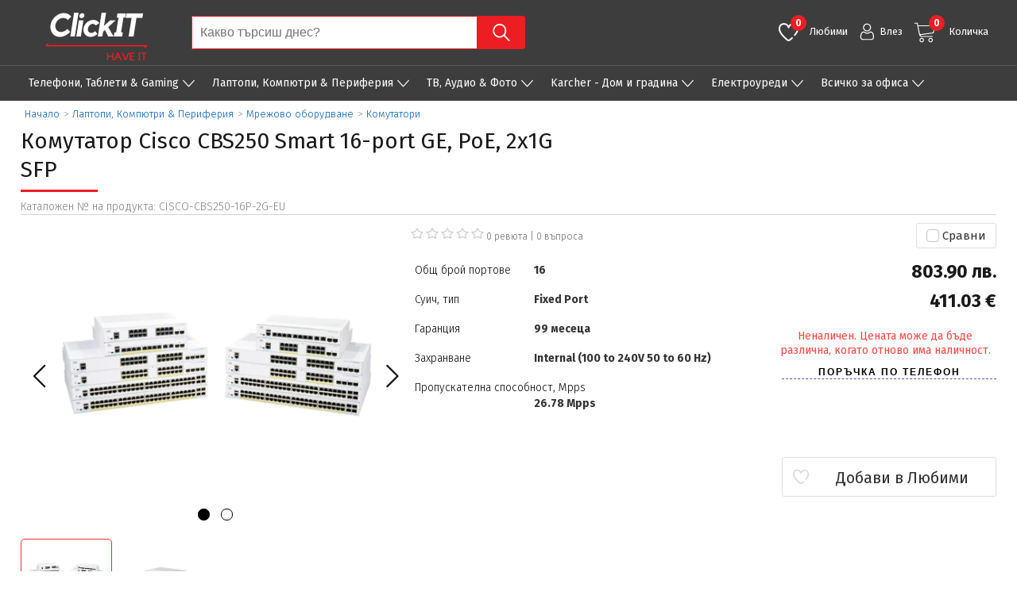

--- FILE ---
content_type: text/html; charset=utf-8
request_url: https://www.clickit.bg/product/komutator-cisco-cbs250-smart-16-port-ge-poe-2x1g-cisco-cbs250-16p-2g-eu
body_size: 63552
content:


<!DOCTYPE html>
<html lang="bg">
<head itemscope itemtype="http://schema.org/WebSite">
    <meta charset="utf-8" />
    <meta name="viewport" content="width=device-width, initial-scale=1.0" />
    <meta name="description" content="&#x412;&#x437;&#x435;&#x43C;&#x438; &#x41A;&#x43E;&#x43C;&#x443;&#x442;&#x430;&#x442;&#x43E;&#x440; Cisco CBS250 Smart 16-port GE, PoE, 2x1G SFP &#x441;&#x430;&#x43C;&#x43E; &#x441; &#x43D;&#x44F;&#x43A;&#x43E;&#x43B;&#x43A;&#x43E; &#x43A;&#x43B;&#x438;&#x43A;&#x430;!&#x2705; &#x414;&#x43E;&#x441;&#x442;&#x430;&#x432;&#x43A;&#x430; &#x434;&#x43E; &#x442;&#x432;&#x43E;&#x44F;&#x442;&#x430; &#x432;&#x440;&#x430;&#x442;&#x430;! &#x2705; ">
    <meta name="Keywords" content="&#x41A;&#x43E;&#x43C;&#x443;&#x442;&#x430;&#x442;&#x43E;&#x440;, Cisco, CBS250, Smart, 16-port, GE,, clickit.bg">
    <meta name="robots" content="INDEX,FOLLOW ">
    <meta property="og:title" content="&#x41A;&#x43E;&#x43C;&#x443;&#x442;&#x430;&#x442;&#x43E;&#x440; Cisco CBS250 Smart 16-port GE, PoE, 2x1G SFP" />
    <meta property="og:description" content="&#x412;&#x437;&#x435;&#x43C;&#x438; &#x41A;&#x43E;&#x43C;&#x443;&#x442;&#x430;&#x442;&#x43E;&#x440; Cisco CBS250 Smart 16-port GE, PoE, 2x1G SFP &#x441;&#x430;&#x43C;&#x43E; &#x441; &#x43D;&#x44F;&#x43A;&#x43E;&#x43B;&#x43A;&#x43E; &#x43A;&#x43B;&#x438;&#x43A;&#x430;!&#x2705; &#x414;&#x43E;&#x441;&#x442;&#x430;&#x432;&#x43A;&#x430; &#x434;&#x43E; &#x442;&#x432;&#x43E;&#x44F;&#x442;&#x430; &#x432;&#x440;&#x430;&#x442;&#x430;! &#x2705; " />
    <meta property="og:image" content="https://clickit.bg/pictures/CISCO-CBS250-16P-2G-EU/1.jpg" />
    <meta property="og:image:width" content="160" />
    <meta property="og:image:height" content="141" />
    <meta property="og:image:alt" content="ClickIt.BG" />
    <meta property="og:url" content="https://www.clickit.bg/product/komutator-cisco-cbs250-smart-16-port-ge-poe-2x1g-cisco-cbs250-16p-2g-eu" />
    <meta property="og:type" content="website" />
    <meta property="og:site_name" content="ClickIt.bg" />
    <meta name="google-signin-client_id">

    <title>&#x41A;&#x43E;&#x43C;&#x443;&#x442;&#x430;&#x442;&#x43E;&#x440; Cisco CBS250 Smart 16-port GE, PoE, 2x1G SFP </title>

    

    
        <script type="text/javascript" src="/js/site.min.js?v=bQ0M_9Pcr-n_9rOKC9qmWjoOvV0UwHcltJCj5ITh7UA"></script>
        <link href="https://fonts.googleapis.com/css2?family=Fira+Sans:wght@300;400;500;700&display=swap" rel="stylesheet">
        <link rel="stylesheet" type="text/css" href="/css/site.min.css" />
        <link rel="stylesheet" type="text/css" href="/css/main.min.css" />
        <link rel="canonical" href="https://www.clickit.bg/product/komutator-cisco-cbs250-smart-16-port-ge-poe-2x1g-cisco-cbs250-16p-2g-eu" />
    

        <!-- Google Tag Manager -->
        <script>
                  (function (w, d, s, l, i) {
                      w[l] = w[l] || []; w[l].push({
                          'gtm.start':
                              new Date().getTime(), event: 'gtm.js'
                      }); var f = d.getElementsByTagName(s)[0],
                          j = d.createElement(s), dl = l != 'dataLayer' ? '&l=' + l : ''; j.async = true; j.src =
                              'https://www.googletagmanager.com/gtm.js?id=' + i + dl; f.parentNode.insertBefore(j, f);
                  })(window, document, 'script', 'dataLayer', 'GTM-K6WNTGS');
        </script>
        <!-- End Google Tag Manager -->
        <!-- Google Analytics -->
        <script>
                 (function (i, s, o, g, r, a, m) {
                     i['GoogleAnalyticsObject'] = r; i[r] = i[r] || function () {
                         (i[r].q = i[r].q || []).push(arguments)
                     }, i[r].l = 1 * new Date(); a = s.createElement(o),
                         m = s.getElementsByTagName(o)[0]; a.async = 1; a.src = g; m.parentNode.insertBefore(a, m)
                 })(window, document, 'script', '//www.google-analytics.com/analytics.js', 'ga');

                 ga('create', 'UA-202732841-1', 'auto');
                 ga('send', 'pageview');

        </script>
        <!-- End Google Analytics -->
        <!-- Global site tag (gtag.js) - Google Analytics -->
        <script async src="https://www.googletagmanager.com/gtag/js?id=G-J79TCJTBJH"></script>
        <script>
                 window.dataLayer = window.dataLayer || [];
             function gtag() { dataLayer.push(arguments); }
             gtag('js', new Date());
             gtag('config', 'G-J79TCJTBJH');
        </script>

</head>
<body>
        <!-- Google Tag Manager (noscript) -->
        <noscript>
            <iframe src="https://www.googletagmanager.com/ns.html?id=GTM-K6WNTGS"
                    height="0" width="0" style="display:none;visibility:hidden"></iframe>
        </noscript>
        <!-- End Google Tag Manager (noscript) -->
    <div class="wrapper">
        <header>



            <div class="header-middle">
                <div class="container navigation-container">
                    <div class="menu-btn main-menu-btn">
                        <span class="line one"><span class="inner"></span></span>
                        <span class="line two"><span class="inner"></span></span>
                        <span class="line three"><span class="inner"></span></span>
                    </div>
                    <a href="/" class="logo left" title="ClickIt.bg">
                        <img src="/images/logo.png" alt="logo">
                    </a>
                    <form action="/tyrsene/" class="search-hld" id="global-search-form" method="get" novalidate="novalidate">
                        <input id="search-input" data-val="true" data-val-regex="Въведете поне 2 знака." data-val-regex-pattern="^.{2,}$" data-val-required="Полето е задължително." class="search-input global-search-input" name="" style="" type="text" value="" autocomplete="off" placeholder="Какво търсиш днес?" />
                        <span class="catalog_validation"><span class="field-validation-valid" data-valmsg-for="Criteria" data-valmsg-replace="true"></span></span>
                        <input type="submit" class="search-submit" id="global-search-submit-btn" name="search" value="" />
                    </form>
                    <div id="quickSearch"></div>
                    <div class="top-links">
                        <!--Favourite items-->


<div class="favorites-section">
    <a href="/product/favourites" class="top-link top-favourites" title=""><span class="fav-num">0</span> &nbsp;&nbsp; Любими</a>
    <div id="favItemsPopUp"></div>
</div>


<script>
    $('#favItemsPopUp').empty();
        $.ajax({
            type: 'GET',
            url: "/Item/FavouriteItemsPopUp/",
            success: function (res) {
                $('#favItemsPopUp').html(res);
            },
            error: function (error) {
                console.log(error);
            }
        });
</script>
    
    

   
                            <a href="/Account/CheckEmail" class="top-link top-profile" title="">Влез</a>
                        <div class="cart-container header-cart">
                            <a href="#" class="top-link cart-btn header-cart-img" title=""><span class="cart-num">
0</span> Количка</a>
                            <div id="short-basket">
                                
    <div id="short-cart-popUp-headers" class="left w100p">
                    <div id="free-delivery-title"><a href="https://www.econt.com/services/courier-services#prices" target="_blank">Условия за доставка и транспорт</a></div>


        <div class="cart-products-counter left"><span class="products-count-span">0</span> продукта</div>
        <div class="right bold">Обща сума: <span class="sub-total">0.00 &#x43B;&#x432;. / 0.00 &#x20AC;</span></div>
    </div>
    <a href="/Checkout/AddressAndPaymentNotLoggedIn/" class="btn btn-red go-to-checkout">към завършване</a>
    <div class="cart-prod">
    </div><!-- cart-prod -->
    <a href="/ShoppingCart/Index/" class="view-cart">Виж количката</a>

<script>
    $('.remove-from-short-cart').off().on('click', function (e) {
        e.preventDefault();
        e.stopPropagation();

        var itemId = $(this).attr("data-id");
        var bgid = $(this).attr("data-bgid");

        $.ajax({
            url: '/shoppingcart/removefromcart',
            type: 'POST',
            data: { "itemId": itemId, "bgid": bgid },
            beforeSend: function () {
                $('#global-loader').show();
            },
            success: function (data) {
                var row = '[data-id="row-' + data.deletedItemId + '-' + bgid + '"]';

                if (data.success) {
                    $(row).fadeOut('slow');

                    if (data.cartCount < 1) {
                        $('.short-basket-cont').css("display", "none");
                        $('#free-delivery-title').css("display", "none");
                    }

                    // Update basket counter and total price
                    $('.cart-num').text(data.cartCount);
                    $('.items-count').text(data.cartCount);

                    // Update prices on small basket page
                    $('.products-count-span').text(data.cartCount);
                    $('.sub-total').text(data.cartTotalPrice + ' / ' + data.cartTotalPriceEuro);
                    // Update prices on shopping cart page
                    $('.sum').text(data.cartTotalPrice);

                    $('#cart-value .sum').first().text(data.cartTotalPrice);
                    $('#cart-value .sum-euro').text(data.cartTotalPriceEuro);

                    $.notify({
                        message: data.message.value
                    }, {
                        placement: {
                            from: "top",
                            align: "center"
                        },
                        offset: 60,
                        spacing: 10,
                        z_index: 1031,
                        delay: 1000,
                        timer: 1000,
                        type: 'success',
                        animate: {
                            enter: 'animated fadeInDown',
                            exit: 'animated fadeOutUp'
                        },
                    });
                } else {
                    $.notify({
                        message: data.message.value
                    }, {
                        placement: {
                            from: "top",
                            align: "center"
                        },
                        offset: 60,
                        spacing: 10,
                        z_index: 1031,
                        delay: 1000,
                        timer: 1000,
                        type: 'danger',
                        animate: {
                            enter: 'animated fadeInDown',
                            exit: 'animated fadeOutUp'
                        },
                    });
                }
            },
            error: function (error) {
                $.notify({
                    message: 'Неуспешно изтриване на артикул количката'
                }, {
                    placement: {
                        from: "top",
                        align: "center"
                    },
                    offset: 60,
                    spacing: 10,
                    z_index: 1031,
                    delay: 1000,
                    timer: 1000,
                    type: 'danger',
                    animate: {
                        enter: 'animated fadeInDown',
                        exit: 'animated fadeOutUp'
                    },
                });
            },
            complete: function () {
                $('#global-loader').hide();
            }
        });
    });
</script>
                            </div>
                        </div>

                        <!--Language selector-->

                    </div>
                    <div class="right">
                            <a href="/Account/CheckEmail" class="mobile-logIn-btn top-link top-profile" title=""></a>
                        <div class="search-btn"></div>
                        <a href="#" class="mobile-cart-btn cart-btn header-cart-img" title=""><span class="cart-num">
0</span></a>
                        <div id="short-basket-mobile">
                            
    <div id="short-cart-popUp-headers" class="left w100p">
                    <div id="free-delivery-title"><a href="https://www.econt.com/services/courier-services#prices" target="_blank">Условия за доставка и транспорт</a></div>


        <div class="cart-products-counter left"><span class="products-count-span">0</span> продукта</div>
        <div class="right bold">Обща сума: <span class="sub-total">0.00 &#x43B;&#x432;. / 0.00 &#x20AC;</span></div>
    </div>
    <a href="/Checkout/AddressAndPaymentNotLoggedIn/" class="btn btn-red go-to-checkout">към завършване</a>
    <div class="cart-prod">
    </div><!-- cart-prod -->
    <a href="/ShoppingCart/Index/" class="view-cart">Виж количката</a>

<script>
    $('.remove-from-short-cart').off().on('click', function (e) {
        e.preventDefault();
        e.stopPropagation();

        var itemId = $(this).attr("data-id");
        var bgid = $(this).attr("data-bgid");

        $.ajax({
            url: '/shoppingcart/removefromcart',
            type: 'POST',
            data: { "itemId": itemId, "bgid": bgid },
            beforeSend: function () {
                $('#global-loader').show();
            },
            success: function (data) {
                var row = '[data-id="row-' + data.deletedItemId + '-' + bgid + '"]';

                if (data.success) {
                    $(row).fadeOut('slow');

                    if (data.cartCount < 1) {
                        $('.short-basket-cont').css("display", "none");
                        $('#free-delivery-title').css("display", "none");
                    }

                    // Update basket counter and total price
                    $('.cart-num').text(data.cartCount);
                    $('.items-count').text(data.cartCount);

                    // Update prices on small basket page
                    $('.products-count-span').text(data.cartCount);
                    $('.sub-total').text(data.cartTotalPrice + ' / ' + data.cartTotalPriceEuro);
                    // Update prices on shopping cart page
                    $('.sum').text(data.cartTotalPrice);

                    $('#cart-value .sum').first().text(data.cartTotalPrice);
                    $('#cart-value .sum-euro').text(data.cartTotalPriceEuro);

                    $.notify({
                        message: data.message.value
                    }, {
                        placement: {
                            from: "top",
                            align: "center"
                        },
                        offset: 60,
                        spacing: 10,
                        z_index: 1031,
                        delay: 1000,
                        timer: 1000,
                        type: 'success',
                        animate: {
                            enter: 'animated fadeInDown',
                            exit: 'animated fadeOutUp'
                        },
                    });
                } else {
                    $.notify({
                        message: data.message.value
                    }, {
                        placement: {
                            from: "top",
                            align: "center"
                        },
                        offset: 60,
                        spacing: 10,
                        z_index: 1031,
                        delay: 1000,
                        timer: 1000,
                        type: 'danger',
                        animate: {
                            enter: 'animated fadeInDown',
                            exit: 'animated fadeOutUp'
                        },
                    });
                }
            },
            error: function (error) {
                $.notify({
                    message: 'Неуспешно изтриване на артикул количката'
                }, {
                    placement: {
                        from: "top",
                        align: "center"
                    },
                    offset: 60,
                    spacing: 10,
                    z_index: 1031,
                    delay: 1000,
                    timer: 1000,
                    type: 'danger',
                    animate: {
                        enter: 'animated fadeInDown',
                        exit: 'animated fadeOutUp'
                    },
                });
            },
            complete: function () {
                $('#global-loader').hide();
            }
        });
    });
</script>
                        </div>
                    </div>

                </div>
            </div>
            


    <div class="header-nav">
        <div class="container navigation-container">
            <!--Desktop version-->
            <nav class="mainMenu">
                <ul class="nav navbar-nav ">
                            <li class="nav-item has-sub">
                                <a class="navLink openSub nav-0" href="javascript:void(0)" title="">&#x422;&#x435;&#x43B;&#x435;&#x444;&#x43E;&#x43D;&#x438;, &#x422;&#x430;&#x431;&#x43B;&#x435;&#x442;&#x438; &amp; Gaming</a>
                                    <ul class="submenu">
                                                <li>
                                                    <a href="/product/Mobilni-telefoni-1.1/page=1" class="sub-link">&#x41C;&#x43E;&#x431;&#x438;&#x43B;&#x43D;&#x438; &#x442;&#x435;&#x43B;&#x435;&#x444;&#x43E;&#x43D;&#x438;</a>
                                                </li>
                                                <li>
                                                    <a href="/product/Tableti-1.11/page=1" class="sub-link">&#x422;&#x430;&#x431;&#x43B;&#x435;&#x442;&#x438;</a>
                                                </li>
                                                <li>
                                                    <a href="/category/Smart-ustroystva-1.15" class="sub-link">Smart &#x443;&#x441;&#x442;&#x440;&#x43E;&#x439;&#x441;&#x442;&#x432;&#x430;</a>
                                                </li>
                                                <li>
                                                    <a href="/category/Elektronni-knigi-1.2" class="sub-link">&#x415;&#x43B;&#x435;&#x43A;&#x442;&#x440;&#x43E;&#x43D;&#x43D;&#x438; &#x43A;&#x43D;&#x438;&#x433;&#x438;</a>
                                                </li>
                                                <li>
                                                    <a href="/product/Karti-pamet-1.10/page=1" class="sub-link">&#x41A;&#x430;&#x440;&#x442;&#x438; &#x43F;&#x430;&#x43C;&#x435;&#x442;</a>
                                                </li>
                                                <li>
                                                    <a href="/category/Aksesoari-za-telefoni-i-tableti-1.14" class="sub-link">&#x410;&#x43A;&#x441;&#x435;&#x441;&#x43E;&#x430;&#x440;&#x438; &#x437;&#x430; &#x442;&#x435;&#x43B;&#x435;&#x444;&#x43E;&#x43D;&#x438; &#x438; &#x442;&#x430;&#x431;&#x43B;&#x435;&#x442;&#x438;</a>
                                                </li>
                                                <li>
                                                    <a href="/product/Geymarski-byura-i-stolove-1.4/page=1" class="sub-link">&#x413;&#x435;&#x439;&#x43C;&#x44A;&#x440;&#x441;&#x43A;&#x438; &#x431;&#x44E;&#x440;&#x430; &#x438; &#x441;&#x442;&#x43E;&#x43B;&#x43E;&#x432;&#x435;</a>
                                                </li>
                                                <li>
                                                    <a href="/category/Geymarsko-oborudvane-1.3" class="sub-link">&#x413;&#x435;&#x439;&#x43C;&#x44A;&#x440;&#x441;&#x43A;&#x43E; &#x43E;&#x431;&#x43E;&#x440;&#x443;&#x434;&#x432;&#x430;&#x43D;&#x435;</a>
                                                </li>
                                                <li>
                                                    <a href="/product/Dzhoystitsi-i-volani-1.5/page=1" class="sub-link">&#x414;&#x436;&#x43E;&#x439;&#x441;&#x442;&#x438;&#x446;&#x438; &#x438; &#x432;&#x43E;&#x43B;&#x430;&#x43D;&#x438;</a>
                                                </li>
                                                <li>
                                                    <a href="/product/Elektricheski-trotinetki-1.8/page=1" class="sub-link">&#x415;&#x43B;&#x435;&#x43A;&#x442;&#x440;&#x438;&#x447;&#x435;&#x441;&#x43A;&#x438; &#x442;&#x440;&#x43E;&#x442;&#x438;&#x43D;&#x435;&#x442;&#x43A;&#x438;</a>
                                                </li>
                                    </ul>
                            </li>
                            <li class="nav-item has-sub">
                                <a class="navLink openSub nav-1" href="javascript:void(0)" title="">&#x41B;&#x430;&#x43F;&#x442;&#x43E;&#x43F;&#x438;, &#x41A;&#x43E;&#x43C;&#x43F;&#x44E;&#x442;&#x440;&#x438; &amp; &#x41F;&#x435;&#x440;&#x438;&#x444;&#x435;&#x440;&#x438;&#x44F;</a>
                                    <ul class="submenu">
                                                <li>
                                                    <a href="/category/Laptopi-i-aksesoari-2.0" class="sub-link">&#x41B;&#x430;&#x43F;&#x442;&#x43E;&#x43F;&#x438; &#x438; &#x430;&#x43A;&#x441;&#x435;&#x441;&#x43E;&#x430;&#x440;&#x438;</a>
                                                </li>
                                                <li>
                                                    <a href="/category/Nastolni-kompyutri-2.1" class="sub-link">&#x41D;&#x430;&#x441;&#x442;&#x43E;&#x43B;&#x43D;&#x438; &#x43A;&#x43E;&#x43C;&#x43F;&#x44E;&#x442;&#x440;&#x438;</a>
                                                </li>
                                                <li>
                                                    <a href="/category/Monitori-i-aksesoari-2.4" class="sub-link">&#x41C;&#x43E;&#x43D;&#x438;&#x442;&#x43E;&#x440;&#x438; &#x438; &#x430;&#x43A;&#x441;&#x435;&#x441;&#x43E;&#x430;&#x440;&#x438;</a>
                                                </li>
                                                <li>
                                                    <a href="/category/Sahranenie-na-informatsiya-2.7" class="sub-link">&#x421;&#x44A;&#x445;&#x440;&#x430;&#x43D;&#x435;&#x43D;&#x438;&#x435; &#x43D;&#x430; &#x438;&#x43D;&#x444;&#x43E;&#x440;&#x43C;&#x430;&#x446;&#x438;&#x44F;</a>
                                                </li>
                                                <li>
                                                    <a href="/category/Komponenti-za-PC-2.2" class="sub-link">&#x41A;&#x43E;&#x43C;&#x43F;&#x43E;&#x43D;&#x435;&#x43D;&#x442;&#x438; &#x437;&#x430; PC</a>
                                                </li>
                                                <li>
                                                    <a href="/category/Periferiya-2.3" class="sub-link">&#x41F;&#x435;&#x440;&#x438;&#x444;&#x435;&#x440;&#x438;&#x44F;</a>
                                                </li>
                                                <li>
                                                    <a href="/category/Mrezhovo-oborudvane-2.5" class="sub-link">&#x41C;&#x440;&#x435;&#x436;&#x43E;&#x432;&#x43E; &#x43E;&#x431;&#x43E;&#x440;&#x443;&#x434;&#x432;&#x430;&#x43D;&#x435;</a>
                                                </li>
                                                <li>
                                                    <a href="/category/Programni-produkti-i-dopalnitelni-garantsii-2.6" class="sub-link">&#x41F;&#x440;&#x43E;&#x433;&#x440;&#x430;&#x43C;&#x43D;&#x438; &#x43F;&#x440;&#x43E;&#x434;&#x443;&#x43A;&#x442;&#x438; &#x438; &#x434;&#x43E;&#x43F;&#x44A;&#x43B;&#x43D;&#x438;&#x442;&#x435;&#x43B;&#x43D;&#x438; &#x433;&#x430;&#x440;&#x430;&#x43D;&#x446;&#x438;&#x438;</a>
                                                </li>
                                    </ul>
                            </li>
                            <li class="nav-item has-sub">
                                <a class="navLink openSub nav-2" href="javascript:void(0)" title="">&#x422;&#x412;, &#x410;&#x443;&#x434;&#x438;&#x43E; &amp; &#x424;&#x43E;&#x442;&#x43E;</a>
                                    <ul class="submenu">
                                                <li>
                                                    <a href="/category/Televizori-i-aksesoari-3.1" class="sub-link">&#x422;&#x435;&#x43B;&#x435;&#x432;&#x438;&#x437;&#x43E;&#x440;&#x438; &#x438; &#x430;&#x43A;&#x441;&#x435;&#x441;&#x43E;&#x430;&#x440;&#x438;</a>
                                                </li>
                                                <li>
                                                    <a href="/category/Multimediya-3.2" class="sub-link">&#x41C;&#x443;&#x43B;&#x442;&#x438;&#x43C;&#x435;&#x434;&#x438;&#x44F;</a>
                                                </li>
                                                <li>
                                                    <a href="/category/Videonablyudenie-3.7" class="sub-link">&#x412;&#x438;&#x434;&#x435;&#x43E;&#x43D;&#x430;&#x431;&#x43B;&#x44E;&#x434;&#x435;&#x43D;&#x438;&#x435;</a>
                                                </li>
                                                <li>
                                                    <a href="/category/Slushalki-i-mikrofoni-3.6" class="sub-link">&#x421;&#x43B;&#x443;&#x448;&#x430;&#x43B;&#x43A;&#x438; &#x438; &#x43C;&#x438;&#x43A;&#x440;&#x43E;&#x444;&#x43E;&#x43D;&#x438;</a>
                                                </li>
                                                <li>
                                                    <a href="/category/Fotoaparati-3.4" class="sub-link">&#x424;&#x43E;&#x442;&#x43E;&#x430;&#x43F;&#x430;&#x440;&#x430;&#x442;&#x438;</a>
                                                </li>
                                                <li>
                                                    <a href="/category/Video-proektori,-ekrani-i-aksesoari-3.5" class="sub-link">&#x412;&#x438;&#x434;&#x435;&#x43E; &#x43F;&#x440;&#x43E;&#x435;&#x43A;&#x442;&#x43E;&#x440;&#x438;, &#x435;&#x43A;&#x440;&#x430;&#x43D;&#x438; &#x438; &#x430;&#x43A;&#x441;&#x435;&#x441;&#x43E;&#x430;&#x440;&#x438;</a>
                                                </li>
                                                <li>
                                                    <a href="/category/Kabeli-i-adapteri,-aksesoari-3.3" class="sub-link">&#x41A;&#x430;&#x431;&#x435;&#x43B;&#x438; &#x438; &#x430;&#x434;&#x430;&#x43F;&#x442;&#x435;&#x440;&#x438;, &#x430;&#x43A;&#x441;&#x435;&#x441;&#x43E;&#x430;&#x440;&#x438;</a>
                                                </li>
                                                <li>
                                                    <a href="/product/Dizaynerski-lampi-3.8/page=1" class="sub-link">&#x414;&#x438;&#x437;&#x430;&#x439;&#x43D;&#x435;&#x440;&#x441;&#x43A;&#x438; &#x43B;&#x430;&#x43C;&#x43F;&#x438;</a>
                                                </li>
                                                <li>
                                                    <a href="/category/Fotovoltaichni-sistemi-3.10" class="sub-link">&#x424;&#x43E;&#x442;&#x43E;&#x432;&#x43E;&#x43B;&#x442;&#x430;&#x438;&#x447;&#x43D;&#x438; &#x441;&#x438;&#x441;&#x442;&#x435;&#x43C;&#x438;</a>
                                                </li>
                                    </ul>
                            </li>
                            <li class="nav-item has-sub">
                                <a class="navLink openSub nav-3" href="javascript:void(0)" title="">Karcher - &#x414;&#x43E;&#x43C; &#x438; &#x433;&#x440;&#x430;&#x434;&#x438;&#x43D;&#x430;</a>
                                    <ul class="submenu">
                                                <li>
                                                    <a href="/category/Karcher-prahosmukachki-4.1" class="sub-link">Karcher &#x43F;&#x440;&#x430;&#x445;&#x43E;&#x441;&#x43C;&#x443;&#x43A;&#x430;&#x447;&#x43A;&#x438;</a>
                                                </li>
                                                <li>
                                                    <a href="/category/Karcher-parochistachki-4.2" class="sub-link">Karcher &#x43F;&#x430;&#x440;&#x43E;&#x447;&#x438;&#x441;&#x442;&#x430;&#x447;&#x43A;&#x438;</a>
                                                </li>
                                                <li>
                                                    <a href="/category/Karcher-vodostruyki-4.4" class="sub-link">Karcher &#x432;&#x43E;&#x434;&#x43E;&#x441;&#x442;&#x440;&#x443;&#x439;&#x43A;&#x438;</a>
                                                </li>
                                                <li>
                                                    <a href="/category/Karcher-pochistvane-i-polirane-na-pod-4.3" class="sub-link">Karcher &#x43F;&#x43E;&#x447;&#x438;&#x441;&#x442;&#x432;&#x430;&#x43D;&#x435; &#x438; &#x43F;&#x43E;&#x43B;&#x438;&#x440;&#x430;&#x43D;&#x435; &#x43D;&#x430; &#x43F;&#x43E;&#x434;</a>
                                                </li>
                                                <li>
                                                    <a href="/category/Karcher-pochistvane-na-staklo-4.6" class="sub-link">Karcher &#x43F;&#x43E;&#x447;&#x438;&#x441;&#x442;&#x432;&#x430;&#x43D;&#x435; &#x43D;&#x430; &#x441;&#x442;&#x44A;&#x43A;&#x43B;&#x43E;</a>
                                                </li>
                                                <li>
                                                    <a href="/category/Karcher-uredi-za-vanshni-nastilki-4.5" class="sub-link">Karcher &#x443;&#x440;&#x435;&#x434;&#x438; &#x437;&#x430; &#x432;&#x44A;&#x43D;&#x448;&#x43D;&#x438; &#x43D;&#x430;&#x441;&#x442;&#x438;&#x43B;&#x43A;&#x438;</a>
                                                </li>
                                                <li>
                                                    <a href="/category/Karcher-uredi-za-gradina-4.9" class="sub-link">Karcher &#x443;&#x440;&#x435;&#x434;&#x438; &#x437;&#x430; &#x433;&#x440;&#x430;&#x434;&#x438;&#x43D;&#x430;</a>
                                                </li>
                                                <li>
                                                    <a href="/category/Karcher-pompi-i-polivni-sistemi-4.9.10" class="sub-link">Karcher &#x43F;&#x43E;&#x43C;&#x43F;&#x438; &#x438; &#x43F;&#x43E;&#x43B;&#x438;&#x432;&#x43D;&#x438; &#x441;&#x438;&#x441;&#x442;&#x435;&#x43C;&#x438;</a>
                                                </li>
                                                <li>
                                                    <a href="/product/Karcher-baterii-i-zaryadni-4.7/page=1" class="sub-link">Karcher &#x431;&#x430;&#x442;&#x435;&#x440;&#x438;&#x438; &#x438; &#x437;&#x430;&#x440;&#x44F;&#x434;&#x43D;&#x438;</a>
                                                </li>
                                                <li>
                                                    <a href="/category/Karcher-preparati-za-pochistvane-na-doma-4.9.12" class="sub-link">Karcher &#x43F;&#x440;&#x435;&#x43F;&#x430;&#x440;&#x430;&#x442;&#x438; &#x437;&#x430; &#x43F;&#x43E;&#x447;&#x438;&#x441;&#x442;&#x432;&#x430;&#x43D;&#x435; &#x43D;&#x430; &#x434;&#x43E;&#x43C;&#x430;</a>
                                                </li>
                                                <li>
                                                    <a href="/product/Karcher-prechistvane-na-vazduh-4.8/page=1" class="sub-link">Karcher &#x43F;&#x440;&#x435;&#x447;&#x438;&#x441;&#x442;&#x432;&#x430;&#x43D;&#x435; &#x43D;&#x430; &#x432;&#x44A;&#x437;&#x434;&#x443;&#x445;</a>
                                                </li>
                                    </ul>
                            </li>
                            <li class="nav-item has-sub">
                                <a class="navLink openSub nav-4" href="javascript:void(0)" title="">E&#x43B;&#x435;&#x43A;&#x442;&#x440;&#x43E;&#x443;&#x440;&#x435;&#x434;&#x438;</a>
                                    <ul class="submenu">
                                                <li>
                                                    <a href="/category/Gotvarski-pechki,-plotove-i-mikrovalnovi-5.2" class="sub-link">&#x413;&#x43E;&#x442;&#x432;&#x430;&#x440;&#x441;&#x43A;&#x438; &#x43F;&#x435;&#x447;&#x43A;&#x438;, &#x43F;&#x43B;&#x43E;&#x442;&#x43E;&#x432;&#x435; &#x438; &#x43C;&#x438;&#x43A;&#x440;&#x43E;&#x432;&#x44A;&#x43B;&#x43D;&#x43E;&#x432;&#x438;</a>
                                                </li>
                                                <li>
                                                    <a href="/category/Sadomiyalni,-sushilni-i-peralni-5.3" class="sub-link">&#x421;&#x44A;&#x434;&#x43E;&#x43C;&#x438;&#x44F;&#x43B;&#x43D;&#x438;, &#x441;&#x443;&#x448;&#x438;&#x43B;&#x43D;&#x438; &#x438; &#x43F;&#x435;&#x440;&#x430;&#x43B;&#x43D;&#x438;</a>
                                                </li>
                                                <li>
                                                    <a href="/product/Kafemashini-5.10/page=1" class="sub-link">&#x41A;&#x430;&#x444;&#x435;&#x43C;&#x430;&#x448;&#x438;&#x43D;&#x438;</a>
                                                </li>
                                                <li>
                                                    <a href="/category/Prahosmukachki-i-parochistachki-5.8" class="sub-link">&#x41F;&#x440;&#x430;&#x445;&#x43E;&#x441;&#x43C;&#x443;&#x43A;&#x430;&#x447;&#x43A;&#x438; &#x438; &#x43F;&#x430;&#x440;&#x43E;&#x447;&#x438;&#x441;&#x442;&#x430;&#x447;&#x43A;&#x438;</a>
                                                </li>
                                                <li>
                                                    <a href="/category/Ventilatori,-otoplitelni-uredi-i-prechistvateli-5.4" class="sub-link">&#x412;&#x435;&#x43D;&#x442;&#x438;&#x43B;&#x430;&#x442;&#x43E;&#x440;&#x438;, &#x43E;&#x442;&#x43E;&#x43F;&#x43B;&#x438;&#x442;&#x435;&#x43B;&#x43D;&#x438; &#x443;&#x440;&#x435;&#x434;&#x438; &#x438; &#x43F;&#x440;&#x435;&#x447;&#x438;&#x441;&#x442;&#x432;&#x430;&#x442;&#x435;&#x43B;&#x438;</a>
                                                </li>
                                                <li>
                                                    <a href="/category/Drebna-elektrodomakinska-tehnika-5.14" class="sub-link">&#x414;&#x440;&#x435;&#x431;&#x43D;&#x430; &#x435;&#x43B;&#x435;&#x43A;&#x442;&#x440;&#x43E;&#x434;&#x43E;&#x43C;&#x430;&#x43A;&#x438;&#x43D;&#x441;&#x43A;&#x430; &#x442;&#x435;&#x445;&#x43D;&#x438;&#x43A;&#x430;</a>
                                                </li>
                                                <li>
                                                    <a href="/category/Uredi-za-zdrave-i-krasota-5.5" class="sub-link">&#x423;&#x440;&#x435;&#x434;&#x438; &#x437;&#x430; &#x437;&#x434;&#x440;&#x430;&#x432;&#x435; &#x438; &#x43A;&#x440;&#x430;&#x441;&#x43E;&#x442;&#x430;</a>
                                                </li>
                                                <li>
                                                    <a href="/category/Yutii-i-parogeneratori-5.9" class="sub-link">&#x42E;&#x442;&#x438;&#x438; &#x438; &#x43F;&#x430;&#x440;&#x43E;&#x433;&#x435;&#x43D;&#x435;&#x440;&#x430;&#x442;&#x43E;&#x440;&#x438;</a>
                                                </li>
                                                <li>
                                                    <a href="/category/Domakinski-prinadlezhnosti-5.15" class="sub-link">&#x414;&#x43E;&#x43C;&#x430;&#x43A;&#x438;&#x43D;&#x441;&#x43A;&#x438; &#x43F;&#x440;&#x438;&#x43D;&#x430;&#x434;&#x43B;&#x435;&#x436;&#x43D;&#x43E;&#x441;&#x442;&#x438;</a>
                                                </li>
                                    </ul>
                            </li>
                            <li class="nav-item has-sub">
                                <a class="navLink openSub nav-5" href="javascript:void(0)" title="">&#x412;&#x441;&#x438;&#x447;&#x43A;&#x43E; &#x437;&#x430; &#x43E;&#x444;&#x438;&#x441;&#x430;</a>
                                    <ul class="submenu">
                                                <li>
                                                    <a href="/category/Sarvari-i-optsii-7.12" class="sub-link">&#x421;&#x44A;&#x440;&#x432;&#x44A;&#x440;&#x438; &#x438; &#x43E;&#x43F;&#x446;&#x438;&#x438;</a>
                                                </li>
                                                <li>
                                                    <a href="/category/Mrezhovi-storidzhi-7.11" class="sub-link">&#x41C;&#x440;&#x435;&#x436;&#x43E;&#x432;&#x438; &#x441;&#x442;&#x43E;&#x440;&#x438;&#x434;&#x436;&#x438;</a>
                                                </li>
                                                <li>
                                                    <a href="/category/Neprekasvaemo-zahranvane-7.3" class="sub-link">&#x41D;&#x435;&#x43F;&#x440;&#x435;&#x43A;&#x44A;&#x441;&#x432;&#x430;&#x435;&#x43C;&#x43E; &#x437;&#x430;&#x445;&#x440;&#x430;&#x43D;&#x432;&#x430;&#x43D;&#x435;</a>
                                                </li>
                                                <li>
                                                    <a href="/category/Printeri-i-skeneri-7.1" class="sub-link">&#x41F;&#x440;&#x438;&#x43D;&#x442;&#x435;&#x440;&#x438; &#x438; &#x441;&#x43A;&#x435;&#x43D;&#x435;&#x440;&#x438;</a>
                                                </li>
                                                <li>
                                                    <a href="/category/Etiketni-printeri-i-etiketirashti-sistemi-7.13" class="sub-link">&#x415;&#x442;&#x438;&#x43A;&#x435;&#x442;&#x43D;&#x438; &#x43F;&#x440;&#x438;&#x43D;&#x442;&#x435;&#x440;&#x438; &#x438; &#x435;&#x442;&#x438;&#x43A;&#x435;&#x442;&#x438;&#x440;&#x430;&#x449;&#x438; &#x441;&#x438;&#x441;&#x442;&#x435;&#x43C;&#x438;</a>
                                                </li>
                                                <li>
                                                    <a href="/category/Komunikatsionni-shkafove-i-aksesoari-7.10" class="sub-link">&#x41A;&#x43E;&#x43C;&#x443;&#x43D;&#x438;&#x43A;&#x430;&#x446;&#x438;&#x43E;&#x43D;&#x43D;&#x438; &#x448;&#x43A;&#x430;&#x444;&#x43E;&#x432;&#x435; &#x438; &#x430;&#x43A;&#x441;&#x435;&#x441;&#x43E;&#x430;&#x440;&#x438;</a>
                                                </li>
                                                <li>
                                                    <a href="/product/Konferentni-resheniya-7.8/page=1" class="sub-link">&#x41A;&#x43E;&#x43D;&#x444;&#x435;&#x440;&#x435;&#x43D;&#x442;&#x43D;&#x438; &#x440;&#x435;&#x448;&#x435;&#x43D;&#x438;&#x44F;</a>
                                                </li>
                                                <li>
                                                    <a href="/product/IP-telefoni-7.7/page=1" class="sub-link">IP &#x442;&#x435;&#x43B;&#x435;&#x444;&#x43E;&#x43D;&#x438;</a>
                                                </li>
                                                <li>
                                                    <a href="/category/Spetsializiran-softuer-i-dopalnitelni-garantsii-7.4" class="sub-link">&#x421;&#x43F;&#x435;&#x446;&#x438;&#x430;&#x43B;&#x438;&#x437;&#x438;&#x440;&#x430;&#x43D; &#x441;&#x43E;&#x444;&#x442;&#x443;&#x435;&#x440; &#x438; &#x434;&#x43E;&#x43F;&#x44A;&#x43B;&#x43D;&#x438;&#x442;&#x435;&#x43B;&#x43D;&#x438; &#x433;&#x430;&#x440;&#x430;&#x43D;&#x446;&#x438;&#x438;</a>
                                                </li>
                                    </ul>
                            </li>


                    <li class="nav-item mobile-link"> <a class="navLink" href="/Account/Profile" title="">Моят профил</a> </li>
                        <li class="nav-item mobile-link">
                            

    <a href="/product/favourites" class="top-link top-favourites top-favourites-mobile" title="">Любими <span class="fav-num-mobile">0</span></a>
                        </li>

                </ul>
            </nav>

            <!--Mobile version-->
            <nav class="mobile-nav">
                <ul class="nav navbar-nav ">
                            <li class="nav-item has-sub">
                                <a class="nav-link " href="javascript:void(0)" title="">&#x422;&#x435;&#x43B;&#x435;&#x444;&#x43E;&#x43D;&#x438;, &#x422;&#x430;&#x431;&#x43B;&#x435;&#x442;&#x438; &amp; Gaming</a>
                                    <ul class="submenu">
                                                <li>
                                                    <a href="/product/Mobilni-telefoni-1.1/page=1" class="submenu-sub-link">
                                                        &#x41C;&#x43E;&#x431;&#x438;&#x43B;&#x43D;&#x438; &#x442;&#x435;&#x43B;&#x435;&#x444;&#x43E;&#x43D;&#x438;
                                                        <br />
                                                        <span class="mobile-nav-link-short-description"></span>
                                                    </a>
                                                </li>
                                                <li>
                                                    <a href="/product/Tableti-1.11/page=1" class="submenu-sub-link">
                                                        &#x422;&#x430;&#x431;&#x43B;&#x435;&#x442;&#x438;
                                                        <br />
                                                        <span class="mobile-nav-link-short-description"></span>
                                                    </a>
                                                </li>
                                                <li class="has-sub">
                                                    <a href="javascript:void(0)" class="sub-sub-link">
                                                        Smart &#x443;&#x441;&#x442;&#x440;&#x43E;&#x439;&#x441;&#x442;&#x432;&#x430;
                                                        <span class="mobile-nav-link-short-description"></span>
                                                    </a>

                                                    <ul class="sub-sub-link-submenu">

                                                            <li>
                                                                <a href="/product/Smart-chasovnitsi-1.15.1/page=1" class="submenu-sub-link">
                                                                    Smart &#x447;&#x430;&#x441;&#x43E;&#x432;&#x43D;&#x438;&#x446;&#x438;
                                                                    <br />
                                                                    <span class="mobile-nav-link-short-description"></span>
                                                                </a>
                                                            </li>
                                                            <li>
                                                                <a href="/product/Aksesoari-1.15.2/page=1" class="submenu-sub-link">
                                                                    &#x410;&#x43A;&#x441;&#x435;&#x441;&#x43E;&#x430;&#x440;&#x438;
                                                                    <br />
                                                                    <span class="mobile-nav-link-short-description"></span>
                                                                </a>
                                                            </li>
                                                    </ul>
                                                </li>
                                                <li class="has-sub">
                                                    <a href="javascript:void(0)" class="sub-sub-link">
                                                        &#x415;&#x43B;&#x435;&#x43A;&#x442;&#x440;&#x43E;&#x43D;&#x43D;&#x438; &#x43A;&#x43D;&#x438;&#x433;&#x438;
                                                        <span class="mobile-nav-link-short-description"></span>
                                                    </a>

                                                    <ul class="sub-sub-link-submenu">

                                                            <li>
                                                                <a href="/product/Chettsi-za-E-knigi-1.2.1/page=1" class="submenu-sub-link">
                                                                    &#x427;&#x435;&#x442;&#x446;&#x438; &#x437;&#x430; &#x415;-&#x43A;&#x43D;&#x438;&#x433;&#x438;
                                                                    <br />
                                                                    <span class="mobile-nav-link-short-description"></span>
                                                                </a>
                                                            </li>
                                                            <li>
                                                                <a href="/product/Kalafi-i-aksesoari-za-E-knigi-1.2.2/page=1" class="submenu-sub-link">
                                                                    &#x41A;&#x430;&#x43B;&#x44A;&#x444;&#x438; &#x438; &#x430;&#x43A;&#x441;&#x435;&#x441;&#x43E;&#x430;&#x440;&#x438; &#x437;&#x430; &#x415;-&#x43A;&#x43D;&#x438;&#x433;&#x438;
                                                                    <br />
                                                                    <span class="mobile-nav-link-short-description"></span>
                                                                </a>
                                                            </li>
                                                    </ul>
                                                </li>
                                                <li>
                                                    <a href="/product/Karti-pamet-1.10/page=1" class="submenu-sub-link">
                                                        &#x41A;&#x430;&#x440;&#x442;&#x438; &#x43F;&#x430;&#x43C;&#x435;&#x442;
                                                        <br />
                                                        <span class="mobile-nav-link-short-description"></span>
                                                    </a>
                                                </li>
                                                <li class="has-sub">
                                                    <a href="javascript:void(0)" class="sub-sub-link">
                                                        &#x410;&#x43A;&#x441;&#x435;&#x441;&#x43E;&#x430;&#x440;&#x438; &#x437;&#x430; &#x442;&#x435;&#x43B;&#x435;&#x444;&#x43E;&#x43D;&#x438; &#x438; &#x442;&#x430;&#x431;&#x43B;&#x435;&#x442;&#x438;
                                                        <span class="mobile-nav-link-short-description"></span>
                                                    </a>

                                                    <ul class="sub-sub-link-submenu">

                                                            <li>
                                                                <a href="/product/Vanshni-baterii-1.14.1/page=1" class="submenu-sub-link">
                                                                    &#x412;&#x44A;&#x43D;&#x448;&#x43D;&#x438; &#x431;&#x430;&#x442;&#x435;&#x440;&#x438;&#x438;
                                                                    <br />
                                                                    <span class="mobile-nav-link-short-description"></span>
                                                                </a>
                                                            </li>
                                                            <li>
                                                                <a href="/product/Zaryadni-ustroystva,-adapteri-i-doking-stantsii-1.14.2/page=1" class="submenu-sub-link">
                                                                    &#x417;&#x430;&#x440;&#x44F;&#x434;&#x43D;&#x438; &#x443;&#x441;&#x442;&#x440;&#x43E;&#x439;&#x441;&#x442;&#x432;&#x430;, &#x430;&#x434;&#x430;&#x43F;&#x442;&#x435;&#x440;&#x438; &#x438; &#x434;&#x43E;&#x43A;&#x438;&#x43D;&#x433; &#x441;&#x442;&#x430;&#x43D;&#x446;&#x438;&#x438;
                                                                    <br />
                                                                    <span class="mobile-nav-link-short-description"></span>
                                                                </a>
                                                            </li>
                                                            <li>
                                                                <a href="/product/Kabeli-1.14.3/page=1" class="submenu-sub-link">
                                                                    &#x41A;&#x430;&#x431;&#x435;&#x43B;&#x438;
                                                                    <br />
                                                                    <span class="mobile-nav-link-short-description"></span>
                                                                </a>
                                                            </li>
                                                            <li>
                                                                <a href="/product/Kalafi-1.14.4/page=1" class="submenu-sub-link">
                                                                    &#x41A;&#x430;&#x43B;&#x44A;&#x444;&#x438;
                                                                    <br />
                                                                    <span class="mobile-nav-link-short-description"></span>
                                                                </a>
                                                            </li>
                                                            <li>
                                                                <a href="/product/Klaviaturi-i-mishki-1.14.5/page=1" class="submenu-sub-link">
                                                                    &#x41A;&#x43B;&#x430;&#x432;&#x438;&#x430;&#x442;&#x443;&#x440;&#x438; &#x438; &#x43C;&#x438;&#x448;&#x43A;&#x438;
                                                                    <br />
                                                                    <span class="mobile-nav-link-short-description"></span>
                                                                </a>
                                                            </li>
                                                            <li>
                                                                <a href="/product/Slushalki-1.14.6/page=1" class="submenu-sub-link">
                                                                    &#x421;&#x43B;&#x443;&#x448;&#x430;&#x43B;&#x43A;&#x438;
                                                                    <br />
                                                                    <span class="mobile-nav-link-short-description"></span>
                                                                </a>
                                                            </li>
                                                            <li>
                                                                <a href="/product/Stoyki-1.14.7/page=1" class="submenu-sub-link">
                                                                    &#x421;&#x442;&#x43E;&#x439;&#x43A;&#x438;
                                                                    <br />
                                                                    <span class="mobile-nav-link-short-description"></span>
                                                                </a>
                                                            </li>
                                                            <li>
                                                                <a href="/product/Pisalki-i-drugi-drebni-aksesoari-1.14.8/page=1" class="submenu-sub-link">
                                                                    &#x41F;&#x438;&#x441;&#x430;&#x43B;&#x43A;&#x438; &#x438; &#x434;&#x440;&#x443;&#x433;&#x438; &#x434;&#x440;&#x435;&#x431;&#x43D;&#x438; &#x430;&#x43A;&#x441;&#x435;&#x441;&#x43E;&#x430;&#x440;&#x438;
                                                                    <br />
                                                                    <span class="mobile-nav-link-short-description"></span>
                                                                </a>
                                                            </li>
                                                    </ul>
                                                </li>
                                                <li>
                                                    <a href="/product/Geymarski-byura-i-stolove-1.4/page=1" class="submenu-sub-link">
                                                        &#x413;&#x435;&#x439;&#x43C;&#x44A;&#x440;&#x441;&#x43A;&#x438; &#x431;&#x44E;&#x440;&#x430; &#x438; &#x441;&#x442;&#x43E;&#x43B;&#x43E;&#x432;&#x435;
                                                        <br />
                                                        <span class="mobile-nav-link-short-description"></span>
                                                    </a>
                                                </li>
                                                <li class="has-sub">
                                                    <a href="javascript:void(0)" class="sub-sub-link">
                                                        &#x413;&#x435;&#x439;&#x43C;&#x44A;&#x440;&#x441;&#x43A;&#x43E; &#x43E;&#x431;&#x43E;&#x440;&#x443;&#x434;&#x432;&#x430;&#x43D;&#x435;
                                                        <span class="mobile-nav-link-short-description"></span>
                                                    </a>

                                                    <ul class="sub-sub-link-submenu">

                                                            <li>
                                                                <a href="/product/Geymarski-klaviaturi-i-komplekti-1.3.1/page=1" class="submenu-sub-link">
                                                                    &#x413;&#x435;&#x439;&#x43C;&#x44A;&#x440;&#x441;&#x43A;&#x438; &#x43A;&#x43B;&#x430;&#x432;&#x438;&#x430;&#x442;&#x443;&#x440;&#x438; &#x438; &#x43A;&#x43E;&#x43C;&#x43F;&#x43B;&#x435;&#x43A;&#x442;&#x438;
                                                                    <br />
                                                                    <span class="mobile-nav-link-short-description"></span>
                                                                </a>
                                                            </li>
                                                            <li>
                                                                <a href="/product/Geymarski-mishki-1.3.2/page=1" class="submenu-sub-link">
                                                                    &#x413;&#x435;&#x439;&#x43C;&#x44A;&#x440;&#x441;&#x43A;&#x438; &#x43C;&#x438;&#x448;&#x43A;&#x438;
                                                                    <br />
                                                                    <span class="mobile-nav-link-short-description"></span>
                                                                </a>
                                                            </li>
                                                            <li>
                                                                <a href="/product/Geymarski-mikrofoni-i-audio-sistemi-1.3.3/page=1" class="submenu-sub-link">
                                                                    &#x413;&#x435;&#x439;&#x43C;&#x44A;&#x440;&#x441;&#x43A;&#x438; &#x43C;&#x438;&#x43A;&#x440;&#x43E;&#x444;&#x43E;&#x43D;&#x438; &#x438; &#x430;&#x443;&#x434;&#x438;&#x43E; &#x441;&#x438;&#x441;&#x442;&#x435;&#x43C;&#x438;
                                                                    <br />
                                                                    <span class="mobile-nav-link-short-description"></span>
                                                                </a>
                                                            </li>
                                                            <li>
                                                                <a href="/product/Geymarski-slushalki-1.3.4/page=1" class="submenu-sub-link">
                                                                    &#x413;&#x435;&#x439;&#x43C;&#x44A;&#x440;&#x441;&#x43A;&#x438; &#x441;&#x43B;&#x443;&#x448;&#x430;&#x43B;&#x43A;&#x438;
                                                                    <br />
                                                                    <span class="mobile-nav-link-short-description"></span>
                                                                </a>
                                                            </li>
                                                            <li>
                                                                <a href="/product/Geymarski-ranitsi-1.3.5/page=1" class="submenu-sub-link">
                                                                    &#x413;&#x435;&#x439;&#x43C;&#x44A;&#x440;&#x441;&#x43A;&#x438; &#x440;&#x430;&#x43D;&#x438;&#x446;&#x438;
                                                                    <br />
                                                                    <span class="mobile-nav-link-short-description"></span>
                                                                </a>
                                                            </li>
                                                            <li>
                                                                <a href="/product/Geymarski-podlozhki-i-aksesoari-1.3.6/page=1" class="submenu-sub-link">
                                                                    &#x413;&#x435;&#x439;&#x43C;&#x44A;&#x440;&#x441;&#x43A;&#x438; &#x43F;&#x43E;&#x434;&#x43B;&#x43E;&#x436;&#x43A;&#x438; &#x438; &#x430;&#x43A;&#x441;&#x435;&#x441;&#x43E;&#x430;&#x440;&#x438;
                                                                    <br />
                                                                    <span class="mobile-nav-link-short-description"></span>
                                                                </a>
                                                            </li>
                                                    </ul>
                                                </li>
                                                <li>
                                                    <a href="/product/Dzhoystitsi-i-volani-1.5/page=1" class="submenu-sub-link">
                                                        &#x414;&#x436;&#x43E;&#x439;&#x441;&#x442;&#x438;&#x446;&#x438; &#x438; &#x432;&#x43E;&#x43B;&#x430;&#x43D;&#x438;
                                                        <br />
                                                        <span class="mobile-nav-link-short-description"></span>
                                                    </a>
                                                </li>
                                                <li>
                                                    <a href="/product/Elektricheski-trotinetki-1.8/page=1" class="submenu-sub-link">
                                                        &#x415;&#x43B;&#x435;&#x43A;&#x442;&#x440;&#x438;&#x447;&#x435;&#x441;&#x43A;&#x438; &#x442;&#x440;&#x43E;&#x442;&#x438;&#x43D;&#x435;&#x442;&#x43A;&#x438;
                                                        <br />
                                                        <span class="mobile-nav-link-short-description"></span>
                                                    </a>
                                                </li>
                                    </ul>
                            </li>
                            <li class="nav-item has-sub">
                                <a class="nav-link " href="javascript:void(0)" title="">&#x41B;&#x430;&#x43F;&#x442;&#x43E;&#x43F;&#x438;, &#x41A;&#x43E;&#x43C;&#x43F;&#x44E;&#x442;&#x440;&#x438; &amp; &#x41F;&#x435;&#x440;&#x438;&#x444;&#x435;&#x440;&#x438;&#x44F;</a>
                                    <ul class="submenu">
                                                <li class="has-sub">
                                                    <a href="javascript:void(0)" class="sub-sub-link">
                                                        &#x41B;&#x430;&#x43F;&#x442;&#x43E;&#x43F;&#x438; &#x438; &#x430;&#x43A;&#x441;&#x435;&#x441;&#x43E;&#x430;&#x440;&#x438;
                                                        <span class="mobile-nav-link-short-description"></span>
                                                    </a>

                                                    <ul class="sub-sub-link-submenu">

                                                            <li>
                                                                <a href="/product/Laptopi-2.0.1/page=1" class="submenu-sub-link">
                                                                    &#x41B;&#x430;&#x43F;&#x442;&#x43E;&#x43F;&#x438;
                                                                    <br />
                                                                    <span class="mobile-nav-link-short-description"></span>
                                                                </a>
                                                            </li>
                                                            <li>
                                                                <a href="/product/Pameti-za-laptopi-2.0.2/page=1" class="submenu-sub-link">
                                                                    &#x41F;&#x430;&#x43C;&#x435;&#x442;&#x438; &#x437;&#x430; &#x43B;&#x430;&#x43F;&#x442;&#x43E;&#x43F;&#x438;
                                                                    <br />
                                                                    <span class="mobile-nav-link-short-description"></span>
                                                                </a>
                                                            </li>
                                                            <li>
                                                                <a href="/product/Adapteri,-doking-stantsi-i-aksesoari-2.0.3/page=1" class="submenu-sub-link">
                                                                    &#x410;&#x434;&#x430;&#x43F;&#x442;&#x435;&#x440;&#x438;, &#x434;&#x43E;&#x43A;&#x438;&#x43D;&#x433; &#x441;&#x442;&#x430;&#x43D;&#x446;&#x438; &#x438; &#x430;&#x43A;&#x441;&#x435;&#x441;&#x43E;&#x430;&#x440;&#x438;
                                                                    <br />
                                                                    <span class="mobile-nav-link-short-description"></span>
                                                                </a>
                                                            </li>
                                                            <li>
                                                                <a href="/product/Chanti,-ranitsi-i-kalafi-za-laptopi-2.0.4/page=1" class="submenu-sub-link">
                                                                    &#x427;&#x430;&#x43D;&#x442;&#x438;, &#x440;&#x430;&#x43D;&#x438;&#x446;&#x438; &#x438; &#x43A;&#x430;&#x43B;&#x44A;&#x444;&#x438; &#x437;&#x430; &#x43B;&#x430;&#x43F;&#x442;&#x43E;&#x43F;&#x438;
                                                                    <br />
                                                                    <span class="mobile-nav-link-short-description"></span>
                                                                </a>
                                                            </li>
                                                    </ul>
                                                </li>
                                                <li class="has-sub">
                                                    <a href="javascript:void(0)" class="sub-sub-link">
                                                        &#x41D;&#x430;&#x441;&#x442;&#x43E;&#x43B;&#x43D;&#x438; &#x43A;&#x43E;&#x43C;&#x43F;&#x44E;&#x442;&#x440;&#x438;
                                                        <span class="mobile-nav-link-short-description"></span>
                                                    </a>

                                                    <ul class="sub-sub-link-submenu">

                                                            <li>
                                                                <a href="/product/Nastolni-kompyutri-i-rabotni-stantsii-2.1.0/page=1" class="submenu-sub-link">
                                                                    &#x41D;&#x430;&#x441;&#x442;&#x43E;&#x43B;&#x43D;&#x438; &#x43A;&#x43E;&#x43C;&#x43F;&#x44E;&#x442;&#x440;&#x438; &#x438; &#x440;&#x430;&#x431;&#x43E;&#x442;&#x43D;&#x438; &#x441;&#x442;&#x430;&#x43D;&#x446;&#x438;&#x438;
                                                                    <br />
                                                                    <span class="mobile-nav-link-short-description"></span>
                                                                </a>
                                                            </li>
                                                    </ul>
                                                </li>
                                                <li class="has-sub">
                                                    <a href="javascript:void(0)" class="sub-sub-link">
                                                        &#x41C;&#x43E;&#x43D;&#x438;&#x442;&#x43E;&#x440;&#x438; &#x438; &#x430;&#x43A;&#x441;&#x435;&#x441;&#x43E;&#x430;&#x440;&#x438;
                                                        <span class="mobile-nav-link-short-description"></span>
                                                    </a>

                                                    <ul class="sub-sub-link-submenu">

                                                            <li>
                                                                <a href="/product/Monitori-2.4.1/page=1" class="submenu-sub-link">
                                                                    &#x41C;&#x43E;&#x43D;&#x438;&#x442;&#x43E;&#x440;&#x438;
                                                                    <br />
                                                                    <span class="mobile-nav-link-short-description"></span>
                                                                </a>
                                                            </li>
                                                            <li>
                                                                <a href="/product/Stoyki-i-aksesoari-za-monitori-i-displei-2.4.2/page=1" class="submenu-sub-link">
                                                                    &#x421;&#x442;&#x43E;&#x439;&#x43A;&#x438; &#x438; &#x430;&#x43A;&#x441;&#x435;&#x441;&#x43E;&#x430;&#x440;&#x438; &#x437;&#x430; &#x43C;&#x43E;&#x43D;&#x438;&#x442;&#x43E;&#x440;&#x438; &#x438; &#x434;&#x438;&#x441;&#x43F;&#x43B;&#x435;&#x438;
                                                                    <br />
                                                                    <span class="mobile-nav-link-short-description"></span>
                                                                </a>
                                                            </li>
                                                    </ul>
                                                </li>
                                                <li class="has-sub">
                                                    <a href="javascript:void(0)" class="sub-sub-link">
                                                        &#x421;&#x44A;&#x445;&#x440;&#x430;&#x43D;&#x435;&#x43D;&#x438;&#x435; &#x43D;&#x430; &#x438;&#x43D;&#x444;&#x43E;&#x440;&#x43C;&#x430;&#x446;&#x438;&#x44F;
                                                        <span class="mobile-nav-link-short-description"></span>
                                                    </a>

                                                    <ul class="sub-sub-link-submenu">

                                                            <li>
                                                                <a href="/product/Tvardi-diskovi-ustroystva-2.7.0/page=1" class="submenu-sub-link">
                                                                    &#x422;&#x432;&#x44A;&#x440;&#x434;&#x438; &#x434;&#x438;&#x441;&#x43A;&#x43E;&#x432;&#x438; &#x443;&#x441;&#x442;&#x440;&#x43E;&#x439;&#x441;&#x442;&#x432;&#x430;
                                                                    <br />
                                                                    <span class="mobile-nav-link-short-description"></span>
                                                                </a>
                                                            </li>
                                                            <li>
                                                                <a href="/product/Kutii-za-tvardi-diskovi-ustroystva-2.7.1/page=1" class="submenu-sub-link">
                                                                    &#x41A;&#x443;&#x442;&#x438;&#x438; &#x437;&#x430; &#x442;&#x432;&#x44A;&#x440;&#x434;&#x438; &#x434;&#x438;&#x441;&#x43A;&#x43E;&#x432;&#x438; &#x443;&#x441;&#x442;&#x440;&#x43E;&#x439;&#x441;&#x442;&#x432;&#x430;
                                                                    <br />
                                                                    <span class="mobile-nav-link-short-description"></span>
                                                                </a>
                                                            </li>
                                                            <li>
                                                                <a href="/product/USB-pameti-2.7.2/page=1" class="submenu-sub-link">
                                                                    USB &#x43F;&#x430;&#x43C;&#x435;&#x442;&#x438;
                                                                    <br />
                                                                    <span class="mobile-nav-link-short-description"></span>
                                                                </a>
                                                            </li>
                                                    </ul>
                                                </li>
                                                <li class="has-sub">
                                                    <a href="javascript:void(0)" class="sub-sub-link">
                                                        &#x41A;&#x43E;&#x43C;&#x43F;&#x43E;&#x43D;&#x435;&#x43D;&#x442;&#x438; &#x437;&#x430; PC
                                                        <span class="mobile-nav-link-short-description"></span>
                                                    </a>

                                                    <ul class="sub-sub-link-submenu">

                                                            <li>
                                                                <a href="/product/Video-karti-2.2.1/page=1" class="submenu-sub-link">
                                                                    &#x412;&#x438;&#x434;&#x435;&#x43E; &#x43A;&#x430;&#x440;&#x442;&#x438;
                                                                    <br />
                                                                    <span class="mobile-nav-link-short-description"></span>
                                                                </a>
                                                            </li>
                                                            <li>
                                                                <a href="/product/Danni-platki-2.2.2/page=1" class="submenu-sub-link">
                                                                    &#x414;&#x44A;&#x43D;&#x43D;&#x438; &#x43F;&#x43B;&#x430;&#x442;&#x43A;&#x438;
                                                                    <br />
                                                                    <span class="mobile-nav-link-short-description"></span>
                                                                </a>
                                                            </li>
                                                            <li>
                                                                <a href="/product/SSD-i-tvardi-diskove-2.2.5/page=1" class="submenu-sub-link">
                                                                    SSD &#x438; &#x442;&#x432;&#x44A;&#x440;&#x434;&#x438; &#x434;&#x438;&#x441;&#x43A;&#x43E;&#x432;&#x435;
                                                                    <br />
                                                                    <span class="mobile-nav-link-short-description"></span>
                                                                </a>
                                                            </li>
                                                            <li>
                                                                <a href="/product/Pameti-za-nastolni-kompyutri-2.2.3/page=1" class="submenu-sub-link">
                                                                    &#x41F;&#x430;&#x43C;&#x435;&#x442;&#x438; &#x437;&#x430; &#x43D;&#x430;&#x441;&#x442;&#x43E;&#x43B;&#x43D;&#x438; &#x43A;&#x43E;&#x43C;&#x43F;&#x44E;&#x442;&#x440;&#x438;
                                                                    <br />
                                                                    <span class="mobile-nav-link-short-description"></span>
                                                                </a>
                                                            </li>
                                                            <li>
                                                                <a href="/product/Mrezhovi-karti-2.2.8/page=1" class="submenu-sub-link">
                                                                    &#x41C;&#x440;&#x435;&#x436;&#x43E;&#x432;&#x438; &#x43A;&#x430;&#x440;&#x442;&#x438;
                                                                    <br />
                                                                    <span class="mobile-nav-link-short-description"></span>
                                                                </a>
                                                            </li>
                                                            <li>
                                                                <a href="/product/Protsesori-2.2.0/page=1" class="submenu-sub-link">
                                                                    &#x41F;&#x440;&#x43E;&#x446;&#x435;&#x441;&#x43E;&#x440;&#x438;
                                                                    <br />
                                                                    <span class="mobile-nav-link-short-description"></span>
                                                                </a>
                                                            </li>
                                                            <li>
                                                                <a href="/product/Optichni-ustroystva-2.2.10/page=1" class="submenu-sub-link">
                                                                    &#x41E;&#x43F;&#x442;&#x438;&#x447;&#x43D;&#x438; &#x443;&#x441;&#x442;&#x440;&#x43E;&#x439;&#x441;&#x442;&#x432;&#x430;
                                                                    <br />
                                                                    <span class="mobile-nav-link-short-description"></span>
                                                                </a>
                                                            </li>
                                                            <li>
                                                                <a href="/product/Zahranvashti-blokove-2.2.4/page=1" class="submenu-sub-link">
                                                                    &#x417;&#x430;&#x445;&#x440;&#x430;&#x43D;&#x432;&#x430;&#x449;&#x438; &#x431;&#x43B;&#x43E;&#x43A;&#x43E;&#x432;&#x435;
                                                                    <br />
                                                                    <span class="mobile-nav-link-short-description"></span>
                                                                </a>
                                                            </li>
                                                            <li>
                                                                <a href="/product/Ohladitelni-sistemi-2.2.9/page=1" class="submenu-sub-link">
                                                                    &#x41E;&#x445;&#x43B;&#x430;&#x434;&#x438;&#x442;&#x435;&#x43B;&#x43D;&#x438; &#x441;&#x438;&#x441;&#x442;&#x435;&#x43C;&#x438;
                                                                    <br />
                                                                    <span class="mobile-nav-link-short-description"></span>
                                                                </a>
                                                            </li>
                                                            <li>
                                                                <a href="/product/Ohladitelni-sistemi---komponenti-2.2.9.1/page=1" class="submenu-sub-link">
                                                                    &#x41E;&#x445;&#x43B;&#x430;&#x434;&#x438;&#x442;&#x435;&#x43B;&#x43D;&#x438; &#x441;&#x438;&#x441;&#x442;&#x435;&#x43C;&#x438; - &#x43A;&#x43E;&#x43C;&#x43F;&#x43E;&#x43D;&#x435;&#x43D;&#x442;&#x438;
                                                                    <br />
                                                                    <span class="mobile-nav-link-short-description"></span>
                                                                </a>
                                                            </li>
                                                            <li>
                                                                <a href="/product/Kompyutarni-kutii-2.2.7/page=1" class="submenu-sub-link">
                                                                    &#x41A;&#x43E;&#x43C;&#x43F;&#x44E;&#x442;&#x44A;&#x440;&#x43D;&#x438; &#x43A;&#x443;&#x442;&#x438;&#x438;
                                                                    <br />
                                                                    <span class="mobile-nav-link-short-description"></span>
                                                                </a>
                                                            </li>
                                                            <li>
                                                                <a href="/product/Kabeli-i-aksesoari-2.2.6/page=1" class="submenu-sub-link">
                                                                    &#x41A;&#x430;&#x431;&#x435;&#x43B;&#x438; &#x438; &#x430;&#x43A;&#x441;&#x435;&#x441;&#x43E;&#x430;&#x440;&#x438;
                                                                    <br />
                                                                    <span class="mobile-nav-link-short-description"></span>
                                                                </a>
                                                            </li>
                                                    </ul>
                                                </li>
                                                <li class="has-sub">
                                                    <a href="javascript:void(0)" class="sub-sub-link">
                                                        &#x41F;&#x435;&#x440;&#x438;&#x444;&#x435;&#x440;&#x438;&#x44F;
                                                        <span class="mobile-nav-link-short-description"></span>
                                                    </a>

                                                    <ul class="sub-sub-link-submenu">

                                                            <li>
                                                                <a href="/product/Klaviaturi-2.3.3/page=1" class="submenu-sub-link">
                                                                    &#x41A;&#x43B;&#x430;&#x432;&#x438;&#x430;&#x442;&#x443;&#x440;&#x438;
                                                                    <br />
                                                                    <span class="mobile-nav-link-short-description"></span>
                                                                </a>
                                                            </li>
                                                            <li>
                                                                <a href="/product/Mishki-2.3.2/page=1" class="submenu-sub-link">
                                                                    &#x41C;&#x438;&#x448;&#x43A;&#x438;
                                                                    <br />
                                                                    <span class="mobile-nav-link-short-description"></span>
                                                                </a>
                                                            </li>
                                                            <li>
                                                                <a href="/product/Komplekti-2.3.9/page=1" class="submenu-sub-link">
                                                                    &#x41A;&#x43E;&#x43C;&#x43F;&#x43B;&#x435;&#x43A;&#x442;&#x438;
                                                                    <br />
                                                                    <span class="mobile-nav-link-short-description"></span>
                                                                </a>
                                                            </li>
                                                            <li>
                                                                <a href="/product/Slushalki-2.3.8/page=1" class="submenu-sub-link">
                                                                    &#x421;&#x43B;&#x443;&#x448;&#x430;&#x43B;&#x43A;&#x438;
                                                                    <br />
                                                                    <span class="mobile-nav-link-short-description"></span>
                                                                </a>
                                                            </li>
                                                            <li>
                                                                <a href="/product/Web-kameri-2.3.4/page=1" class="submenu-sub-link">
                                                                    Web &#x43A;&#x430;&#x43C;&#x435;&#x440;&#x438;
                                                                    <br />
                                                                    <span class="mobile-nav-link-short-description"></span>
                                                                </a>
                                                            </li>
                                                            <li>
                                                                <a href="/product/USB-kabeli-2.3.5/page=1" class="submenu-sub-link">
                                                                    USB &#x43A;&#x430;&#x431;&#x435;&#x43B;&#x438;
                                                                    <br />
                                                                    <span class="mobile-nav-link-short-description"></span>
                                                                </a>
                                                            </li>
                                                            <li>
                                                                <a href="/product/Prinadlezhnosti-2.3.10/page=1" class="submenu-sub-link">
                                                                    &#x41F;&#x440;&#x438;&#x43D;&#x430;&#x434;&#x43B;&#x435;&#x436;&#x43D;&#x43E;&#x441;&#x442;&#x438;
                                                                    <br />
                                                                    <span class="mobile-nav-link-short-description"></span>
                                                                </a>
                                                            </li>
                                                    </ul>
                                                </li>
                                                <li class="has-sub">
                                                    <a href="javascript:void(0)" class="sub-sub-link">
                                                        &#x41C;&#x440;&#x435;&#x436;&#x43E;&#x432;&#x43E; &#x43E;&#x431;&#x43E;&#x440;&#x443;&#x434;&#x432;&#x430;&#x43D;&#x435;
                                                        <span class="mobile-nav-link-short-description"></span>
                                                    </a>

                                                    <ul class="sub-sub-link-submenu">

                                                            <li>
                                                                <a href="/product/Akses-poynt-2.5.4/page=1" class="submenu-sub-link">
                                                                    &#x410;&#x43A;&#x441;&#x435;&#x441;-&#x43F;&#x43E;&#x439;&#x43D;&#x442;
                                                                    <br />
                                                                    <span class="mobile-nav-link-short-description"></span>
                                                                </a>
                                                            </li>
                                                            <li>
                                                                <a href="/product/Adapteri-2.5.1/page=1" class="submenu-sub-link">
                                                                    &#x410;&#x434;&#x430;&#x43F;&#x442;&#x435;&#x440;&#x438;
                                                                    <br />
                                                                    <span class="mobile-nav-link-short-description"></span>
                                                                </a>
                                                            </li>
                                                            <li>
                                                                <a href="/product/Zashtitni-steni-2.5.2/page=1" class="submenu-sub-link">
                                                                    &#x417;&#x430;&#x449;&#x438;&#x442;&#x43D;&#x438; &#x441;&#x442;&#x435;&#x43D;&#x438;
                                                                    <br />
                                                                    <span class="mobile-nav-link-short-description"></span>
                                                                </a>
                                                            </li>
                                                            <li>
                                                                <a href="/product/Bezzhichni-usilvateli-2.5.8/page=1" class="submenu-sub-link">
                                                                    &#x411;&#x435;&#x437;&#x436;&#x438;&#x447;&#x43D;&#x438; &#x443;&#x441;&#x438;&#x43B;&#x432;&#x430;&#x442;&#x435;&#x43B;&#x438;
                                                                    <br />
                                                                    <span class="mobile-nav-link-short-description"></span>
                                                                </a>
                                                            </li>
                                                            <li>
                                                                <a href="/product/Ruteri-2.5.6/page=1" class="submenu-sub-link">
                                                                    &#x420;&#x443;&#x442;&#x435;&#x440;&#x438;
                                                                    <br />
                                                                    <span class="mobile-nav-link-short-description"></span>
                                                                </a>
                                                            </li>
                                                            <li>
                                                                <a href="/product/Komutatori-2.5.5/page=1" class="submenu-sub-link">
                                                                    &#x41A;&#x43E;&#x43C;&#x443;&#x442;&#x430;&#x442;&#x43E;&#x440;&#x438;
                                                                    <br />
                                                                    <span class="mobile-nav-link-short-description"></span>
                                                                </a>
                                                            </li>
                                                            <li>
                                                                <a href="/product/Kabeli-2.5.3/page=1" class="submenu-sub-link">
                                                                    &#x41A;&#x430;&#x431;&#x435;&#x43B;&#x438;
                                                                    <br />
                                                                    <span class="mobile-nav-link-short-description"></span>
                                                                </a>
                                                            </li>
                                                            <li>
                                                                <a href="/product/USB-hab-i-chetets-za-karti-2.5.7/page=1" class="submenu-sub-link">
                                                                    USB &#x445;&#x44A;&#x431; &#x438; &#x447;&#x435;&#x442;&#x435;&#x446; &#x437;&#x430; &#x43A;&#x430;&#x440;&#x442;&#x438;
                                                                    <br />
                                                                    <span class="mobile-nav-link-short-description"></span>
                                                                </a>
                                                            </li>
                                                            <li>
                                                                <a href="/product/Aksesoari-i-komponenti-2.5.9/page=1" class="submenu-sub-link">
                                                                    &#x410;&#x43A;&#x441;&#x435;&#x441;&#x43E;&#x430;&#x440;&#x438; &#x438; &#x43A;&#x43E;&#x43C;&#x43F;&#x43E;&#x43D;&#x435;&#x43D;&#x442;&#x438;
                                                                    <br />
                                                                    <span class="mobile-nav-link-short-description"></span>
                                                                </a>
                                                            </li>
                                                    </ul>
                                                </li>
                                                <li class="has-sub">
                                                    <a href="javascript:void(0)" class="sub-sub-link">
                                                        &#x41F;&#x440;&#x43E;&#x433;&#x440;&#x430;&#x43C;&#x43D;&#x438; &#x43F;&#x440;&#x43E;&#x434;&#x443;&#x43A;&#x442;&#x438; &#x438; &#x434;&#x43E;&#x43F;&#x44A;&#x43B;&#x43D;&#x438;&#x442;&#x435;&#x43B;&#x43D;&#x438; &#x433;&#x430;&#x440;&#x430;&#x43D;&#x446;&#x438;&#x438;
                                                        <span class="mobile-nav-link-short-description"></span>
                                                    </a>

                                                    <ul class="sub-sub-link-submenu">

                                                            <li>
                                                                <a href="/product/Softuerni-produkti-2.6.1/page=1" class="submenu-sub-link">
                                                                    &#x421;&#x43E;&#x444;&#x442;&#x443;&#x435;&#x440;&#x43D;&#x438; &#x43F;&#x440;&#x43E;&#x434;&#x443;&#x43A;&#x442;&#x438;
                                                                    <br />
                                                                    <span class="mobile-nav-link-short-description"></span>
                                                                </a>
                                                            </li>
                                                            <li>
                                                                <a href="/product/Dopalnitelni-garantsii-2.6.2/page=1" class="submenu-sub-link">
                                                                    &#x414;&#x43E;&#x43F;&#x44A;&#x43B;&#x43D;&#x438;&#x442;&#x435;&#x43B;&#x43D;&#x438; &#x433;&#x430;&#x440;&#x430;&#x43D;&#x446;&#x438;&#x438;
                                                                    <br />
                                                                    <span class="mobile-nav-link-short-description"></span>
                                                                </a>
                                                            </li>
                                                    </ul>
                                                </li>
                                    </ul>
                            </li>
                            <li class="nav-item has-sub">
                                <a class="nav-link " href="javascript:void(0)" title="">&#x422;&#x412;, &#x410;&#x443;&#x434;&#x438;&#x43E; &amp; &#x424;&#x43E;&#x442;&#x43E;</a>
                                    <ul class="submenu">
                                                <li class="has-sub">
                                                    <a href="javascript:void(0)" class="sub-sub-link">
                                                        &#x422;&#x435;&#x43B;&#x435;&#x432;&#x438;&#x437;&#x43E;&#x440;&#x438; &#x438; &#x430;&#x43A;&#x441;&#x435;&#x441;&#x43E;&#x430;&#x440;&#x438;
                                                        <span class="mobile-nav-link-short-description"></span>
                                                    </a>

                                                    <ul class="sub-sub-link-submenu">

                                                            <li>
                                                                <a href="/product/Televizori-3.1.0/page=1" class="submenu-sub-link">
                                                                    &#x422;&#x435;&#x43B;&#x435;&#x432;&#x438;&#x437;&#x43E;&#x440;&#x438;
                                                                    <br />
                                                                    <span class="mobile-nav-link-short-description"></span>
                                                                </a>
                                                            </li>
                                                            <li>
                                                                <a href="/product/Stoyki-i-aksesoari-za-televizori-3.1.1/page=1" class="submenu-sub-link">
                                                                    &#x421;&#x442;&#x43E;&#x439;&#x43A;&#x438; &#x438; &#x430;&#x43A;&#x441;&#x435;&#x441;&#x43E;&#x430;&#x440;&#x438; &#x437;&#x430; &#x442;&#x435;&#x43B;&#x435;&#x432;&#x438;&#x437;&#x43E;&#x440;&#x438;
                                                                    <br />
                                                                    <span class="mobile-nav-link-short-description"></span>
                                                                </a>
                                                            </li>
                                                    </ul>
                                                </li>
                                                <li class="has-sub">
                                                    <a href="javascript:void(0)" class="sub-sub-link">
                                                        &#x41C;&#x443;&#x43B;&#x442;&#x438;&#x43C;&#x435;&#x434;&#x438;&#x44F;
                                                        <span class="mobile-nav-link-short-description"></span>
                                                    </a>

                                                    <ul class="sub-sub-link-submenu">

                                                            <li>
                                                                <a href="/product/Audio-sistemi-3.2.0/page=1" class="submenu-sub-link">
                                                                    &#x410;&#x443;&#x434;&#x438;&#x43E; &#x441;&#x438;&#x441;&#x442;&#x435;&#x43C;&#x438;
                                                                    <br />
                                                                    <span class="mobile-nav-link-short-description"></span>
                                                                </a>
                                                            </li>
                                                            <li>
                                                                <a href="/product/Radio-3.2.8/page=1" class="submenu-sub-link">
                                                                    &#x420;&#x430;&#x434;&#x438;&#x43E;
                                                                    <br />
                                                                    <span class="mobile-nav-link-short-description"></span>
                                                                </a>
                                                            </li>
                                                            <li>
                                                                <a href="/product/Tonkoloni-3.2.4/page=1" class="submenu-sub-link">
                                                                    &#x422;&#x43E;&#x43D;&#x43A;&#x43E;&#x43B;&#x43E;&#x43D;&#x438;
                                                                    <br />
                                                                    <span class="mobile-nav-link-short-description"></span>
                                                                </a>
                                                            </li>
                                                    </ul>
                                                </li>
                                                <li class="has-sub">
                                                    <a href="javascript:void(0)" class="sub-sub-link">
                                                        &#x412;&#x438;&#x434;&#x435;&#x43E;&#x43D;&#x430;&#x431;&#x43B;&#x44E;&#x434;&#x435;&#x43D;&#x438;&#x435;
                                                        <span class="mobile-nav-link-short-description"></span>
                                                    </a>

                                                    <ul class="sub-sub-link-submenu">

                                                            <li>
                                                                <a href="/product/Kameri-za-videonablyudenie-3.7.1/page=1" class="submenu-sub-link">
                                                                    &#x41A;&#x430;&#x43C;&#x435;&#x440;&#x438; &#x437;&#x430; &#x432;&#x438;&#x434;&#x435;&#x43E;&#x43D;&#x430;&#x431;&#x43B;&#x44E;&#x434;&#x435;&#x43D;&#x438;&#x435;
                                                                    <br />
                                                                    <span class="mobile-nav-link-short-description"></span>
                                                                </a>
                                                            </li>
                                                            <li>
                                                                <a href="/product/Zapisvashti-ustroystva-3.7.3/page=1" class="submenu-sub-link">
                                                                    &#x417;&#x430;&#x43F;&#x438;&#x441;&#x432;&#x430;&#x449;&#x438; &#x443;&#x441;&#x442;&#x440;&#x43E;&#x439;&#x441;&#x442;&#x432;&#x430;
                                                                    <br />
                                                                    <span class="mobile-nav-link-short-description"></span>
                                                                </a>
                                                            </li>
                                                            <li>
                                                                <a href="/product/Aksesoari-3.7.2/page=1" class="submenu-sub-link">
                                                                    &#x410;&#x43A;&#x441;&#x435;&#x441;&#x43E;&#x430;&#x440;&#x438;
                                                                    <br />
                                                                    <span class="mobile-nav-link-short-description"></span>
                                                                </a>
                                                            </li>
                                                            <li>
                                                                <a href="/product/Tvardi-diskovi-ustroystva-za-videorekorderi-3.7.4/page=1" class="submenu-sub-link">
                                                                    &#x422;&#x432;&#x44A;&#x440;&#x434;&#x438; &#x434;&#x438;&#x441;&#x43A;&#x43E;&#x432;&#x438; &#x443;&#x441;&#x442;&#x440;&#x43E;&#x439;&#x441;&#x442;&#x432;&#x430; &#x437;&#x430; &#x432;&#x438;&#x434;&#x435;&#x43E;&#x440;&#x435;&#x43A;&#x43E;&#x440;&#x434;&#x435;&#x440;&#x438;
                                                                    <br />
                                                                    <span class="mobile-nav-link-short-description"></span>
                                                                </a>
                                                            </li>
                                                    </ul>
                                                </li>
                                                <li class="has-sub">
                                                    <a href="javascript:void(0)" class="sub-sub-link">
                                                        &#x421;&#x43B;&#x443;&#x448;&#x430;&#x43B;&#x43A;&#x438; &#x438; &#x43C;&#x438;&#x43A;&#x440;&#x43E;&#x444;&#x43E;&#x43D;&#x438;
                                                        <span class="mobile-nav-link-short-description"></span>
                                                    </a>

                                                    <ul class="sub-sub-link-submenu">

                                                            <li>
                                                                <a href="/product/Mikrofoni-3.6.1/page=1" class="submenu-sub-link">
                                                                    &#x41C;&#x438;&#x43A;&#x440;&#x43E;&#x444;&#x43E;&#x43D;&#x438;
                                                                    <br />
                                                                    <span class="mobile-nav-link-short-description"></span>
                                                                </a>
                                                            </li>
                                                            <li>
                                                                <a href="/product/Slushalki-3.6.2/page=1" class="submenu-sub-link">
                                                                    &#x421;&#x43B;&#x443;&#x448;&#x430;&#x43B;&#x43A;&#x438;
                                                                    <br />
                                                                    <span class="mobile-nav-link-short-description"></span>
                                                                </a>
                                                            </li>
                                                    </ul>
                                                </li>
                                                <li class="has-sub">
                                                    <a href="javascript:void(0)" class="sub-sub-link">
                                                        &#x424;&#x43E;&#x442;&#x43E;&#x430;&#x43F;&#x430;&#x440;&#x430;&#x442;&#x438;
                                                        <span class="mobile-nav-link-short-description"></span>
                                                    </a>

                                                    <ul class="sub-sub-link-submenu">

                                                            <li>
                                                                <a href="/product/Ogledalno-refleksni-fotoaparati-3.4.1/page=1" class="submenu-sub-link">
                                                                    &#x41E;&#x433;&#x43B;&#x435;&#x434;&#x430;&#x43B;&#x43D;&#x43E;-&#x440;&#x435;&#x444;&#x43B;&#x435;&#x43A;&#x441;&#x43D;&#x438; &#x444;&#x43E;&#x442;&#x43E;&#x430;&#x43F;&#x430;&#x440;&#x430;&#x442;&#x438;
                                                                    <br />
                                                                    <span class="mobile-nav-link-short-description"></span>
                                                                </a>
                                                            </li>
                                                            <li>
                                                                <a href="/product/Videoregistratori-3.4.4/page=1" class="submenu-sub-link">
                                                                    &#x412;&#x438;&#x434;&#x435;&#x43E;&#x440;&#x435;&#x433;&#x438;&#x441;&#x442;&#x440;&#x430;&#x442;&#x43E;&#x440;&#x438;
                                                                    <br />
                                                                    <span class="mobile-nav-link-short-description"></span>
                                                                </a>
                                                            </li>
                                                    </ul>
                                                </li>
                                                <li class="has-sub">
                                                    <a href="javascript:void(0)" class="sub-sub-link">
                                                        &#x412;&#x438;&#x434;&#x435;&#x43E; &#x43F;&#x440;&#x43E;&#x435;&#x43A;&#x442;&#x43E;&#x440;&#x438;, &#x435;&#x43A;&#x440;&#x430;&#x43D;&#x438; &#x438; &#x430;&#x43A;&#x441;&#x435;&#x441;&#x43E;&#x430;&#x440;&#x438;
                                                        <span class="mobile-nav-link-short-description"></span>
                                                    </a>

                                                    <ul class="sub-sub-link-submenu">

                                                            <li>
                                                                <a href="/product/Multimediyni-proektori-3.5.1/page=1" class="submenu-sub-link">
                                                                    &#x41C;&#x443;&#x43B;&#x442;&#x438;&#x43C;&#x435;&#x434;&#x438;&#x439;&#x43D;&#x438; &#x43F;&#x440;&#x43E;&#x435;&#x43A;&#x442;&#x43E;&#x440;&#x438;
                                                                    <br />
                                                                    <span class="mobile-nav-link-short-description"></span>
                                                                </a>
                                                            </li>
                                                            <li>
                                                                <a href="/product/Shirokoformatni-i-interaktivni-displei-3.5.4/page=1" class="submenu-sub-link">
                                                                    &#x428;&#x438;&#x440;&#x43E;&#x43A;&#x43E;&#x444;&#x43E;&#x440;&#x43C;&#x430;&#x442;&#x43D;&#x438; &#x438; &#x438;&#x43D;&#x442;&#x435;&#x440;&#x430;&#x43A;&#x442;&#x438;&#x432;&#x43D;&#x438; &#x434;&#x438;&#x441;&#x43F;&#x43B;&#x435;&#x438;
                                                                    <br />
                                                                    <span class="mobile-nav-link-short-description"></span>
                                                                </a>
                                                            </li>
                                                            <li>
                                                                <a href="/product/Ekrani-3.5.2/page=1" class="submenu-sub-link">
                                                                    &#x415;&#x43A;&#x440;&#x430;&#x43D;&#x438;
                                                                    <br />
                                                                    <span class="mobile-nav-link-short-description"></span>
                                                                </a>
                                                            </li>
                                                            <li>
                                                                <a href="/product/Aksesoari-3.5.3/page=1" class="submenu-sub-link">
                                                                    &#x410;&#x43A;&#x441;&#x435;&#x441;&#x43E;&#x430;&#x440;&#x438;
                                                                    <br />
                                                                    <span class="mobile-nav-link-short-description"></span>
                                                                </a>
                                                            </li>
                                                    </ul>
                                                </li>
                                                <li class="has-sub">
                                                    <a href="javascript:void(0)" class="sub-sub-link">
                                                        &#x41A;&#x430;&#x431;&#x435;&#x43B;&#x438; &#x438; &#x430;&#x434;&#x430;&#x43F;&#x442;&#x435;&#x440;&#x438;, &#x430;&#x43A;&#x441;&#x435;&#x441;&#x43E;&#x430;&#x440;&#x438;
                                                        <span class="mobile-nav-link-short-description"></span>
                                                    </a>

                                                    <ul class="sub-sub-link-submenu">

                                                            <li>
                                                                <a href="/product/Adapteri-i-aksesoari-3.3.0/page=1" class="submenu-sub-link">
                                                                    A&#x434;&#x430;&#x43F;&#x442;&#x435;&#x440;&#x438; &#x438; &#x430;&#x43A;&#x441;&#x435;&#x441;&#x43E;&#x430;&#x440;&#x438;
                                                                    <br />
                                                                    <span class="mobile-nav-link-short-description"></span>
                                                                </a>
                                                            </li>
                                                            <li>
                                                                <a href="/product/Kabeli-3.3.1/page=1" class="submenu-sub-link">
                                                                    &#x41A;&#x430;&#x431;&#x435;&#x43B;&#x438;
                                                                    <br />
                                                                    <span class="mobile-nav-link-short-description"></span>
                                                                </a>
                                                            </li>
                                                            <li>
                                                                <a href="/product/Optichni-diskove-3.3.2/page=1" class="submenu-sub-link">
                                                                    &#x41E;&#x43F;&#x442;&#x438;&#x447;&#x43D;&#x438; &#x434;&#x438;&#x441;&#x43A;&#x43E;&#x432;&#x435;
                                                                    <br />
                                                                    <span class="mobile-nav-link-short-description"></span>
                                                                </a>
                                                            </li>
                                                            <li>
                                                                <a href="/product/Baterii---spetsializirani-3.3.3/page=1" class="submenu-sub-link">
                                                                    &#x411;&#x430;&#x442;&#x435;&#x440;&#x438;&#x438; - &#x441;&#x43F;&#x435;&#x446;&#x438;&#x430;&#x43B;&#x438;&#x437;&#x438;&#x440;&#x430;&#x43D;&#x438;
                                                                    <br />
                                                                    <span class="mobile-nav-link-short-description"></span>
                                                                </a>
                                                            </li>
                                                    </ul>
                                                </li>
                                                <li>
                                                    <a href="/product/Dizaynerski-lampi-3.8/page=1" class="submenu-sub-link">
                                                        &#x414;&#x438;&#x437;&#x430;&#x439;&#x43D;&#x435;&#x440;&#x441;&#x43A;&#x438; &#x43B;&#x430;&#x43C;&#x43F;&#x438;
                                                        <br />
                                                        <span class="mobile-nav-link-short-description"></span>
                                                    </a>
                                                </li>
                                                <li class="has-sub">
                                                    <a href="javascript:void(0)" class="sub-sub-link">
                                                        &#x424;&#x43E;&#x442;&#x43E;&#x432;&#x43E;&#x43B;&#x442;&#x430;&#x438;&#x447;&#x43D;&#x438; &#x441;&#x438;&#x441;&#x442;&#x435;&#x43C;&#x438;
                                                        <span class="mobile-nav-link-short-description"></span>
                                                    </a>

                                                    <ul class="sub-sub-link-submenu">

                                                            <li>
                                                                <a href="/product/Fotovoltaichni-paneli-3.10.3/page=1" class="submenu-sub-link">
                                                                    &#x424;&#x43E;&#x442;&#x43E;&#x432;&#x43E;&#x43B;&#x442;&#x430;&#x438;&#x447;&#x43D;&#x438; &#x43F;&#x430;&#x43D;&#x435;&#x43B;&#x438;
                                                                    <br />
                                                                    <span class="mobile-nav-link-short-description"></span>
                                                                </a>
                                                            </li>
                                                            <li>
                                                                <a href="/product/Invertori-za-fotovoltaichni-sistemi-3.10.1/page=1" class="submenu-sub-link">
                                                                    &#x418;&#x43D;&#x432;&#x435;&#x440;&#x442;&#x43E;&#x440;&#x438; &#x437;&#x430; &#x444;&#x43E;&#x442;&#x43E;&#x432;&#x43E;&#x43B;&#x442;&#x430;&#x438;&#x447;&#x43D;&#x438; &#x441;&#x438;&#x441;&#x442;&#x435;&#x43C;&#x438;
                                                                    <br />
                                                                    <span class="mobile-nav-link-short-description"></span>
                                                                </a>
                                                            </li>
                                                    </ul>
                                                </li>
                                    </ul>
                            </li>
                            <li class="nav-item has-sub">
                                <a class="nav-link " href="javascript:void(0)" title="">Karcher - &#x414;&#x43E;&#x43C; &#x438; &#x433;&#x440;&#x430;&#x434;&#x438;&#x43D;&#x430;</a>
                                    <ul class="submenu">
                                                <li class="has-sub">
                                                    <a href="javascript:void(0)" class="sub-sub-link">
                                                        Karcher &#x43F;&#x440;&#x430;&#x445;&#x43E;&#x441;&#x43C;&#x443;&#x43A;&#x430;&#x447;&#x43A;&#x438;
                                                        <span class="mobile-nav-link-short-description"></span>
                                                    </a>

                                                    <ul class="sub-sub-link-submenu">

                                                            <li>
                                                                <a href="/product/Multifunktsionalni-prahosmukachki-4.1.1/page=1" class="submenu-sub-link">
                                                                    &#x41C;&#x443;&#x43B;&#x442;&#x438;&#x444;&#x443;&#x43D;&#x43A;&#x446;&#x438;&#x43E;&#x43D;&#x430;&#x43B;&#x43D;&#x438; &#x43F;&#x440;&#x430;&#x445;&#x43E;&#x441;&#x43C;&#x443;&#x43A;&#x430;&#x447;&#x43A;&#x438;
                                                                    <br />
                                                                    <span class="mobile-nav-link-short-description"></span>
                                                                </a>
                                                            </li>
                                                            <li>
                                                                <a href="/product/Prahosmukachki-s-voden-filtar-4.1.2/page=1" class="submenu-sub-link">
                                                                    &#x41F;&#x440;&#x430;&#x445;&#x43E;&#x441;&#x43C;&#x443;&#x43A;&#x430;&#x447;&#x43A;&#x438; &#x441; &#x432;&#x43E;&#x434;&#x435;&#x43D; &#x444;&#x438;&#x43B;&#x442;&#x44A;&#x440;
                                                                    <br />
                                                                    <span class="mobile-nav-link-short-description"></span>
                                                                </a>
                                                            </li>
                                                            <li>
                                                                <a href="/product/Prahosmukachki-za-suho-pochistvane-4.1.3/page=1" class="submenu-sub-link">
                                                                    &#x41F;&#x440;&#x430;&#x445;&#x43E;&#x441;&#x43C;&#x443;&#x43A;&#x430;&#x447;&#x43A;&#x438; &#x437;&#x430; &#x441;&#x443;&#x445;&#x43E; &#x43F;&#x43E;&#x447;&#x438;&#x441;&#x442;&#x432;&#x430;&#x43D;&#x435;
                                                                    <br />
                                                                    <span class="mobile-nav-link-short-description"></span>
                                                                </a>
                                                            </li>
                                                            <li>
                                                                <a href="/product/Prahosmukachki---peryashti-4.1.4/page=1" class="submenu-sub-link">
                                                                    &#x41F;&#x440;&#x430;&#x445;&#x43E;&#x441;&#x43C;&#x443;&#x43A;&#x430;&#x447;&#x43A;&#x438; - &#x43F;&#x435;&#x440;&#x44F;&#x449;&#x438;
                                                                    <br />
                                                                    <span class="mobile-nav-link-short-description"></span>
                                                                </a>
                                                            </li>
                                                            <li>
                                                                <a href="/product/Spetsializirani-prahosmukachki-4.1.5/page=1" class="submenu-sub-link">
                                                                    &#x421;&#x43F;&#x435;&#x446;&#x438;&#x430;&#x43B;&#x438;&#x437;&#x438;&#x440;&#x430;&#x43D;&#x438; &#x43F;&#x440;&#x430;&#x445;&#x43E;&#x441;&#x43C;&#x443;&#x43A;&#x430;&#x447;&#x43A;&#x438;
                                                                    <br />
                                                                    <span class="mobile-nav-link-short-description"></span>
                                                                </a>
                                                            </li>
                                                            <li>
                                                                <a href="/product/Aksesoari-za-prahosmukachki-4.1.6/page=1" class="submenu-sub-link">
                                                                    &#x410;&#x43A;&#x441;&#x435;&#x441;&#x43E;&#x430;&#x440;&#x438; &#x437;&#x430; &#x43F;&#x440;&#x430;&#x445;&#x43E;&#x441;&#x43C;&#x443;&#x43A;&#x430;&#x447;&#x43A;&#x438;
                                                                    <br />
                                                                    <span class="mobile-nav-link-short-description"></span>
                                                                </a>
                                                            </li>
                                                    </ul>
                                                </li>
                                                <li class="has-sub">
                                                    <a href="javascript:void(0)" class="sub-sub-link">
                                                        Karcher &#x43F;&#x430;&#x440;&#x43E;&#x447;&#x438;&#x441;&#x442;&#x430;&#x447;&#x43A;&#x438;
                                                        <span class="mobile-nav-link-short-description"></span>
                                                    </a>

                                                    <ul class="sub-sub-link-submenu">

                                                            <li>
                                                                <a href="/product/Parochistachki-4.2.1/page=1" class="submenu-sub-link">
                                                                    &#x41F;&#x430;&#x440;&#x43E;&#x447;&#x438;&#x441;&#x442;&#x430;&#x447;&#x43A;&#x438;
                                                                    <br />
                                                                    <span class="mobile-nav-link-short-description"></span>
                                                                </a>
                                                            </li>
                                                            <li>
                                                                <a href="/product/Paren-ekstraktor-4.2.2/page=1" class="submenu-sub-link">
                                                                    &#x41F;&#x430;&#x440;&#x435;&#x43D; &#x435;&#x43A;&#x441;&#x442;&#x440;&#x430;&#x43A;&#x442;&#x43E;&#x440;
                                                                    <br />
                                                                    <span class="mobile-nav-link-short-description"></span>
                                                                </a>
                                                            </li>
                                                            <li>
                                                                <a href="/product/Stantsii-za-gladene-4.2.3/page=1" class="submenu-sub-link">
                                                                    &#x421;&#x442;&#x430;&#x43D;&#x446;&#x438;&#x438; &#x437;&#x430; &#x433;&#x43B;&#x430;&#x434;&#x435;&#x43D;&#x435;
                                                                    <br />
                                                                    <span class="mobile-nav-link-short-description"></span>
                                                                </a>
                                                            </li>
                                                            <li>
                                                                <a href="/product/Aksesoari-za-parochistachki-4.2.4/page=1" class="submenu-sub-link">
                                                                    &#x410;&#x43A;&#x441;&#x435;&#x441;&#x43E;&#x430;&#x440;&#x438; &#x437;&#x430; &#x43F;&#x430;&#x440;&#x43E;&#x447;&#x438;&#x441;&#x442;&#x430;&#x447;&#x43A;&#x438;
                                                                    <br />
                                                                    <span class="mobile-nav-link-short-description"></span>
                                                                </a>
                                                            </li>
                                                    </ul>
                                                </li>
                                                <li class="has-sub">
                                                    <a href="javascript:void(0)" class="sub-sub-link">
                                                        Karcher &#x432;&#x43E;&#x434;&#x43E;&#x441;&#x442;&#x440;&#x443;&#x439;&#x43A;&#x438;
                                                        <span class="mobile-nav-link-short-description"></span>
                                                    </a>

                                                    <ul class="sub-sub-link-submenu">

                                                            <li>
                                                                <a href="/product/Vodustruyki-s-el.-zahranvane-4.4.1/page=1" class="submenu-sub-link">
                                                                    &#x412;&#x43E;&#x434;&#x443;&#x441;&#x442;&#x440;&#x443;&#x439;&#x43A;&#x438; &#x441; &#x435;&#x43B;. &#x437;&#x430;&#x445;&#x440;&#x430;&#x43D;&#x432;&#x430;&#x43D;&#x435;
                                                                    <br />
                                                                    <span class="mobile-nav-link-short-description"></span>
                                                                </a>
                                                            </li>
                                                            <li>
                                                                <a href="/product/Akumulatorni-i-mobilni-vodostruyki-4.4.2/page=1" class="submenu-sub-link">
                                                                    A&#x43A;&#x443;&#x43C;&#x443;&#x43B;&#x430;&#x442;&#x43E;&#x440;&#x43D;&#x438; &#x438; &#x43C;&#x43E;&#x431;&#x438;&#x43B;&#x43D;&#x438; &#x432;&#x43E;&#x434;&#x43E;&#x441;&#x442;&#x440;&#x443;&#x439;&#x43A;&#x438;
                                                                    <br />
                                                                    <span class="mobile-nav-link-short-description"></span>
                                                                </a>
                                                            </li>
                                                            <li>
                                                                <a href="/product/Aksesoari-za-vodostruyki-4.4.3/page=1" class="submenu-sub-link">
                                                                    &#x410;&#x43A;&#x441;&#x435;&#x441;&#x43E;&#x430;&#x440;&#x438; &#x437;&#x430; &#x432;&#x43E;&#x434;&#x43E;&#x441;&#x442;&#x440;&#x443;&#x439;&#x43A;&#x438;
                                                                    <br />
                                                                    <span class="mobile-nav-link-short-description"></span>
                                                                </a>
                                                            </li>
                                                            <li>
                                                                <a href="/product/Aksesoari-za-domashni-lyubimtsi-i-drugi-4.4.4/page=1" class="submenu-sub-link">
                                                                    &#x410;&#x43A;&#x441;&#x435;&#x441;&#x43E;&#x430;&#x440;&#x438; &#x437;&#x430; &#x434;&#x43E;&#x43C;&#x430;&#x448;&#x43D;&#x438; &#x43B;&#x44E;&#x431;&#x438;&#x43C;&#x446;&#x438; &#x438; &#x434;&#x440;&#x443;&#x433;&#x438;
                                                                    <br />
                                                                    <span class="mobile-nav-link-short-description"></span>
                                                                </a>
                                                            </li>
                                                    </ul>
                                                </li>
                                                <li class="has-sub">
                                                    <a href="javascript:void(0)" class="sub-sub-link">
                                                        Karcher &#x43F;&#x43E;&#x447;&#x438;&#x441;&#x442;&#x432;&#x430;&#x43D;&#x435; &#x438; &#x43F;&#x43E;&#x43B;&#x438;&#x440;&#x430;&#x43D;&#x435; &#x43D;&#x430; &#x43F;&#x43E;&#x434;
                                                        <span class="mobile-nav-link-short-description"></span>
                                                    </a>

                                                    <ul class="sub-sub-link-submenu">

                                                            <li>
                                                                <a href="/product/Podochistachki-i-akumulatorni-metli-4.3.1/page=1" class="submenu-sub-link">
                                                                    &#x41F;&#x43E;&#x434;&#x43E;&#x447;&#x438;&#x441;&#x442;&#x430;&#x447;&#x43A;&#x438; &#x438; &#x430;&#x43A;&#x443;&#x43C;&#x443;&#x43B;&#x430;&#x442;&#x43E;&#x440;&#x43D;&#x438; &#x43C;&#x435;&#x442;&#x43B;&#x438;
                                                                    <br />
                                                                    <span class="mobile-nav-link-short-description"></span>
                                                                </a>
                                                            </li>
                                                            <li>
                                                                <a href="/product/Aksesoari-za-podochistachki-4.3.2/page=1" class="submenu-sub-link">
                                                                    &#x410;&#x43A;&#x441;&#x435;&#x441;&#x43E;&#x430;&#x440;&#x438; &#x437;&#x430; &#x43F;&#x43E;&#x434;&#x43E;&#x447;&#x438;&#x441;&#x442;&#x430;&#x447;&#x43A;&#x438;
                                                                    <br />
                                                                    <span class="mobile-nav-link-short-description"></span>
                                                                </a>
                                                            </li>
                                                    </ul>
                                                </li>
                                                <li class="has-sub">
                                                    <a href="javascript:void(0)" class="sub-sub-link">
                                                        Karcher &#x43F;&#x43E;&#x447;&#x438;&#x441;&#x442;&#x432;&#x430;&#x43D;&#x435; &#x43D;&#x430; &#x441;&#x442;&#x44A;&#x43A;&#x43B;&#x43E;
                                                        <span class="mobile-nav-link-short-description"></span>
                                                    </a>

                                                    <ul class="sub-sub-link-submenu">

                                                            <li>
                                                                <a href="/product/Ured-za-pochistvane-na-prozortsi-4.6.1/page=1" class="submenu-sub-link">
                                                                    &#x423;&#x440;&#x435;&#x434; &#x437;&#x430; &#x43F;&#x43E;&#x447;&#x438;&#x441;&#x442;&#x432;&#x430;&#x43D;&#x435; &#x43D;&#x430; &#x43F;&#x440;&#x43E;&#x437;&#x43E;&#x440;&#x446;&#x438;
                                                                    <br />
                                                                    <span class="mobile-nav-link-short-description"></span>
                                                                </a>
                                                            </li>
                                                            <li>
                                                                <a href="/product/Aksesoari-za-staklochistachki-4.6.2/page=1" class="submenu-sub-link">
                                                                    &#x410;&#x43A;&#x441;&#x435;&#x441;&#x43E;&#x430;&#x440;&#x438; &#x437;&#x430; &#x441;&#x442;&#x44A;&#x43A;&#x43B;&#x43E;&#x447;&#x438;&#x441;&#x442;&#x430;&#x447;&#x43A;&#x438;
                                                                    <br />
                                                                    <span class="mobile-nav-link-short-description"></span>
                                                                </a>
                                                            </li>
                                                    </ul>
                                                </li>
                                                <li class="has-sub">
                                                    <a href="javascript:void(0)" class="sub-sub-link">
                                                        Karcher &#x443;&#x440;&#x435;&#x434;&#x438; &#x437;&#x430; &#x432;&#x44A;&#x43D;&#x448;&#x43D;&#x438; &#x43D;&#x430;&#x441;&#x442;&#x438;&#x43B;&#x43A;&#x438;
                                                        <span class="mobile-nav-link-short-description"></span>
                                                    </a>

                                                    <ul class="sub-sub-link-submenu">

                                                            <li>
                                                                <a href="/product/Metachni-mashini-4.5.1/page=1" class="submenu-sub-link">
                                                                    &#x41C;&#x435;&#x442;&#x430;&#x447;&#x43D;&#x438; &#x43C;&#x430;&#x448;&#x438;&#x43D;&#x438;
                                                                    <br />
                                                                    <span class="mobile-nav-link-short-description"></span>
                                                                </a>
                                                            </li>
                                                            <li>
                                                                <a href="/product/Ured-za-pochistvane-na-vanshni-nastilki-4.5.2/page=1" class="submenu-sub-link">
                                                                    &#x423;&#x440;&#x435;&#x434; &#x437;&#x430; &#x43F;&#x43E;&#x447;&#x438;&#x441;&#x442;&#x432;&#x430;&#x43D;&#x435; &#x43D;&#x430; &#x432;&#x44A;&#x43D;&#x448;&#x43D;&#x438; &#x43D;&#x430;&#x441;&#x442;&#x438;&#x43B;&#x43A;&#x438;
                                                                    <br />
                                                                    <span class="mobile-nav-link-short-description"></span>
                                                                </a>
                                                            </li>
                                                            <li>
                                                                <a href="/product/Aksesoari-za-pochistvane-na-vanshni-nastilki-4.5.3/page=1" class="submenu-sub-link">
                                                                    &#x410;&#x43A;&#x441;&#x435;&#x441;&#x43E;&#x430;&#x440;&#x438; &#x437;&#x430; &#x43F;&#x43E;&#x447;&#x438;&#x441;&#x442;&#x432;&#x430;&#x43D;&#x435; &#x43D;&#x430; &#x432;&#x44A;&#x43D;&#x448;&#x43D;&#x438; &#x43D;&#x430;&#x441;&#x442;&#x438;&#x43B;&#x43A;&#x438;
                                                                    <br />
                                                                    <span class="mobile-nav-link-short-description"></span>
                                                                </a>
                                                            </li>
                                                    </ul>
                                                </li>
                                                <li class="has-sub">
                                                    <a href="javascript:void(0)" class="sub-sub-link">
                                                        Karcher &#x443;&#x440;&#x435;&#x434;&#x438; &#x437;&#x430; &#x433;&#x440;&#x430;&#x434;&#x438;&#x43D;&#x430;
                                                        <span class="mobile-nav-link-short-description"></span>
                                                    </a>

                                                    <ul class="sub-sub-link-submenu">

                                                            <li>
                                                                <a href="/product/Akumulatorni-kosachki-i-trimeri-4.9.1/page=1" class="submenu-sub-link">
                                                                    &#x410;&#x43A;&#x443;&#x43C;&#x443;&#x43B;&#x430;&#x442;&#x43E;&#x440;&#x43D;&#x438; &#x43A;&#x43E;&#x441;&#x430;&#x447;&#x43A;&#x438; &#x438; &#x442;&#x440;&#x438;&#x43C;&#x435;&#x440;&#x438;
                                                                    <br />
                                                                    <span class="mobile-nav-link-short-description"></span>
                                                                </a>
                                                            </li>
                                                            <li>
                                                                <a href="/product/Akumulatorni-hrastorezi-i-nozhitsi-4.9.2/page=1" class="submenu-sub-link">
                                                                    &#x410;&#x43A;&#x443;&#x43C;&#x443;&#x43B;&#x430;&#x442;&#x43E;&#x440;&#x43D;&#x438; &#x445;&#x440;&#x430;&#x441;&#x442;&#x43E;&#x440;&#x435;&#x437;&#x438; &#x438; &#x43D;&#x43E;&#x436;&#x438;&#x446;&#x438;
                                                                    <br />
                                                                    <span class="mobile-nav-link-short-description"></span>
                                                                </a>
                                                            </li>
                                                            <li>
                                                                <a href="/product/Verizhni-trioni-i-drugi-gradinski-uredi-4.9.3/page=1" class="submenu-sub-link">
                                                                    &#x412;&#x435;&#x440;&#x438;&#x436;&#x43D;&#x438; &#x442;&#x440;&#x438;&#x43E;&#x43D;&#x438; &#x438; &#x434;&#x440;&#x443;&#x433;&#x438; &#x433;&#x440;&#x430;&#x434;&#x438;&#x43D;&#x441;&#x43A;&#x438; &#x443;&#x440;&#x435;&#x434;&#x438;
                                                                    <br />
                                                                    <span class="mobile-nav-link-short-description"></span>
                                                                </a>
                                                            </li>
                                                            <li>
                                                                <a href="/product/Uredi-za-izduhvane-i-izsmukvane-na-lista-4.9.4/page=1" class="submenu-sub-link">
                                                                    &#x423;&#x440;&#x435;&#x434;&#x438; &#x437;&#x430; &#x438;&#x437;&#x434;&#x443;&#x445;&#x432;&#x430;&#x43D;&#x435; &#x438; &#x438;&#x437;&#x441;&#x43C;&#x443;&#x43A;&#x432;&#x430;&#x43D;&#x435; &#x43D;&#x430; &#x43B;&#x438;&#x441;&#x442;&#x430;
                                                                    <br />
                                                                    <span class="mobile-nav-link-short-description"></span>
                                                                </a>
                                                            </li>
                                                            <li>
                                                                <a href="/product/Aksesoari-za-uredi-za-gradina-4.9.5/page=1" class="submenu-sub-link">
                                                                    &#x410;&#x43A;&#x441;&#x435;&#x441;&#x43E;&#x430;&#x440;&#x438; &#x437;&#x430; &#x443;&#x440;&#x435;&#x434;&#x438; &#x437;&#x430; &#x433;&#x440;&#x430;&#x434;&#x438;&#x43D;&#x430;
                                                                    <br />
                                                                    <span class="mobile-nav-link-short-description"></span>
                                                                </a>
                                                            </li>
                                                    </ul>
                                                </li>
                                                <li class="has-sub">
                                                    <a href="javascript:void(0)" class="sub-sub-link">
                                                        Karcher &#x43F;&#x43E;&#x43C;&#x43F;&#x438; &#x438; &#x43F;&#x43E;&#x43B;&#x438;&#x432;&#x43D;&#x438; &#x441;&#x438;&#x441;&#x442;&#x435;&#x43C;&#x438;
                                                        <span class="mobile-nav-link-short-description"></span>
                                                    </a>

                                                    <ul class="sub-sub-link-submenu">

                                                            <li>
                                                                <a href="/product/Pompi-za-nalyagane-4.10.1/page=1" class="submenu-sub-link">
                                                                    &#x41F;&#x43E;&#x43C;&#x43F;&#x438; &#x437;&#x430; &#x43D;&#x430;&#x43B;&#x44F;&#x433;&#x430;&#x43D;&#x435;
                                                                    <br />
                                                                    <span class="mobile-nav-link-short-description"></span>
                                                                </a>
                                                            </li>
                                                            <li>
                                                                <a href="/product/Potopyaemi-pompi-4.10.2/page=1" class="submenu-sub-link">
                                                                    &#x41F;&#x43E;&#x442;&#x43E;&#x43F;&#x44F;&#x435;&#x43C;&#x438; &#x43F;&#x43E;&#x43C;&#x43F;&#x438;
                                                                    <br />
                                                                    <span class="mobile-nav-link-short-description"></span>
                                                                </a>
                                                            </li>
                                                    </ul>
                                                </li>
                                                <li>
                                                    <a href="/product/Karcher-baterii-i-zaryadni-4.7/page=1" class="submenu-sub-link">
                                                        Karcher &#x431;&#x430;&#x442;&#x435;&#x440;&#x438;&#x438; &#x438; &#x437;&#x430;&#x440;&#x44F;&#x434;&#x43D;&#x438;
                                                        <br />
                                                        <span class="mobile-nav-link-short-description"></span>
                                                    </a>
                                                </li>
                                                <li class="has-sub">
                                                    <a href="javascript:void(0)" class="sub-sub-link">
                                                        Karcher &#x43F;&#x440;&#x435;&#x43F;&#x430;&#x440;&#x430;&#x442;&#x438; &#x437;&#x430; &#x43F;&#x43E;&#x447;&#x438;&#x441;&#x442;&#x432;&#x430;&#x43D;&#x435; &#x43D;&#x430; &#x434;&#x43E;&#x43C;&#x430;
                                                        <span class="mobile-nav-link-short-description"></span>
                                                    </a>

                                                    <ul class="sub-sub-link-submenu">

                                                            <li>
                                                                <a href="/product/Preparati-za-vodostruyki-4.12.1/page=1" class="submenu-sub-link">
                                                                    &#x41F;&#x440;&#x435;&#x43F;&#x430;&#x440;&#x430;&#x442;&#x438; &#x437;&#x430; &#x432;&#x43E;&#x434;&#x43E;&#x441;&#x442;&#x440;&#x443;&#x439;&#x43A;&#x438;
                                                                    <br />
                                                                    <span class="mobile-nav-link-short-description"></span>
                                                                </a>
                                                            </li>
                                                            <li>
                                                                <a href="/product/Preparati-za-podopochistvashti-i-peryashti-mashini-4.12.2/page=1" class="submenu-sub-link">
                                                                    &#x41F;&#x440;&#x435;&#x43F;&#x430;&#x440;&#x430;&#x442;&#x438; &#x437;&#x430; &#x43F;&#x43E;&#x434;&#x43E;&#x43F;&#x43E;&#x447;&#x438;&#x441;&#x442;&#x432;&#x430;&#x449;&#x438; &#x438; &#x43F;&#x435;&#x440;&#x44F;&#x449;&#x438; &#x43C;&#x430;&#x448;&#x438;&#x43D;&#x438;
                                                                    <br />
                                                                    <span class="mobile-nav-link-short-description"></span>
                                                                </a>
                                                            </li>
                                                            <li>
                                                                <a href="/product/Preparati-za-pochistvane-na-prozortsi-4.12.3/page=1" class="submenu-sub-link">
                                                                    &#x41F;&#x440;&#x435;&#x43F;&#x430;&#x440;&#x430;&#x442;&#x438; &#x437;&#x430; &#x43F;&#x43E;&#x447;&#x438;&#x441;&#x442;&#x432;&#x430;&#x43D;&#x435; &#x43D;&#x430; &#x43F;&#x440;&#x43E;&#x437;&#x43E;&#x440;&#x446;&#x438;
                                                                    <br />
                                                                    <span class="mobile-nav-link-short-description"></span>
                                                                </a>
                                                            </li>
                                                            <li>
                                                                <a href="/product/Obezpenitel,-Dekaltsifikator-4.12.4/page=1" class="submenu-sub-link">
                                                                    &#x41E;&#x431;&#x435;&#x437;&#x43F;&#x435;&#x43D;&#x438;&#x442;&#x435;&#x43B;, &#x414;&#x435;&#x43A;&#x430;&#x43B;&#x446;&#x438;&#x444;&#x438;&#x43A;&#x430;&#x442;&#x43E;&#x440;
                                                                    <br />
                                                                    <span class="mobile-nav-link-short-description"></span>
                                                                </a>
                                                            </li>
                                                            <li>
                                                                <a href="/product/Grizha-za-avtomobila-4.12.5/page=1" class="submenu-sub-link">
                                                                    &#x413;&#x440;&#x438;&#x436;&#x430; &#x437;&#x430; &#x430;&#x432;&#x442;&#x43E;&#x43C;&#x43E;&#x431;&#x438;&#x43B;&#x430;
                                                                    <br />
                                                                    <span class="mobile-nav-link-short-description"></span>
                                                                </a>
                                                            </li>
                                                    </ul>
                                                </li>
                                                <li>
                                                    <a href="/product/Karcher-prechistvane-na-vazduh-4.8/page=1" class="submenu-sub-link">
                                                        Karcher &#x43F;&#x440;&#x435;&#x447;&#x438;&#x441;&#x442;&#x432;&#x430;&#x43D;&#x435; &#x43D;&#x430; &#x432;&#x44A;&#x437;&#x434;&#x443;&#x445;
                                                        <br />
                                                        <span class="mobile-nav-link-short-description"></span>
                                                    </a>
                                                </li>
                                    </ul>
                            </li>
                            <li class="nav-item has-sub">
                                <a class="nav-link " href="javascript:void(0)" title="">E&#x43B;&#x435;&#x43A;&#x442;&#x440;&#x43E;&#x443;&#x440;&#x435;&#x434;&#x438;</a>
                                    <ul class="submenu">
                                                <li class="has-sub">
                                                    <a href="javascript:void(0)" class="sub-sub-link">
                                                        &#x413;&#x43E;&#x442;&#x432;&#x430;&#x440;&#x441;&#x43A;&#x438; &#x43F;&#x435;&#x447;&#x43A;&#x438;, &#x43F;&#x43B;&#x43E;&#x442;&#x43E;&#x432;&#x435; &#x438; &#x43C;&#x438;&#x43A;&#x440;&#x43E;&#x432;&#x44A;&#x43B;&#x43D;&#x43E;&#x432;&#x438;
                                                        <span class="mobile-nav-link-short-description"></span>
                                                    </a>

                                                    <ul class="sub-sub-link-submenu">

                                                    </ul>
                                                </li>
                                                <li class="has-sub">
                                                    <a href="javascript:void(0)" class="sub-sub-link">
                                                        &#x421;&#x44A;&#x434;&#x43E;&#x43C;&#x438;&#x44F;&#x43B;&#x43D;&#x438;, &#x441;&#x443;&#x448;&#x438;&#x43B;&#x43D;&#x438; &#x438; &#x43F;&#x435;&#x440;&#x430;&#x43B;&#x43D;&#x438;
                                                        <span class="mobile-nav-link-short-description"></span>
                                                    </a>

                                                    <ul class="sub-sub-link-submenu">

                                                    </ul>
                                                </li>
                                                <li>
                                                    <a href="/product/Kafemashini-5.10/page=1" class="submenu-sub-link">
                                                        &#x41A;&#x430;&#x444;&#x435;&#x43C;&#x430;&#x448;&#x438;&#x43D;&#x438;
                                                        <br />
                                                        <span class="mobile-nav-link-short-description"></span>
                                                    </a>
                                                </li>
                                                <li class="has-sub">
                                                    <a href="javascript:void(0)" class="sub-sub-link">
                                                        &#x41F;&#x440;&#x430;&#x445;&#x43E;&#x441;&#x43C;&#x443;&#x43A;&#x430;&#x447;&#x43A;&#x438; &#x438; &#x43F;&#x430;&#x440;&#x43E;&#x447;&#x438;&#x441;&#x442;&#x430;&#x447;&#x43A;&#x438;
                                                        <span class="mobile-nav-link-short-description"></span>
                                                    </a>

                                                    <ul class="sub-sub-link-submenu">

                                                            <li>
                                                                <a href="/product/Prahosmukachki-5.8.1/page=1" class="submenu-sub-link">
                                                                    &#x41F;&#x440;&#x430;&#x445;&#x43E;&#x441;&#x43C;&#x443;&#x43A;&#x430;&#x447;&#x43A;&#x438;
                                                                    <br />
                                                                    <span class="mobile-nav-link-short-description"></span>
                                                                </a>
                                                            </li>
                                                            <li>
                                                                <a href="/product/Prahosmukachki-roboti-5.8.4/page=1" class="submenu-sub-link">
                                                                    &#x41F;&#x440;&#x430;&#x445;&#x43E;&#x441;&#x43C;&#x443;&#x43A;&#x430;&#x447;&#x43A;&#x438; &#x440;&#x43E;&#x431;&#x43E;&#x442;&#x438;
                                                                    <br />
                                                                    <span class="mobile-nav-link-short-description"></span>
                                                                </a>
                                                            </li>
                                                            <li>
                                                                <a href="/product/Parochistachki-5.8.2/page=1" class="submenu-sub-link">
                                                                    &#x41F;&#x430;&#x440;&#x43E;&#x447;&#x438;&#x441;&#x442;&#x430;&#x447;&#x43A;&#x438;
                                                                    <br />
                                                                    <span class="mobile-nav-link-short-description"></span>
                                                                </a>
                                                            </li>
                                                            <li>
                                                                <a href="/product/Aksesoari-5.8.3/page=1" class="submenu-sub-link">
                                                                    &#x410;&#x43A;&#x441;&#x435;&#x441;&#x43E;&#x430;&#x440;&#x438;
                                                                    <br />
                                                                    <span class="mobile-nav-link-short-description"></span>
                                                                </a>
                                                            </li>
                                                    </ul>
                                                </li>
                                                <li class="has-sub">
                                                    <a href="javascript:void(0)" class="sub-sub-link">
                                                        &#x412;&#x435;&#x43D;&#x442;&#x438;&#x43B;&#x430;&#x442;&#x43E;&#x440;&#x438;, &#x43E;&#x442;&#x43E;&#x43F;&#x43B;&#x438;&#x442;&#x435;&#x43B;&#x43D;&#x438; &#x443;&#x440;&#x435;&#x434;&#x438; &#x438; &#x43F;&#x440;&#x435;&#x447;&#x438;&#x441;&#x442;&#x432;&#x430;&#x442;&#x435;&#x43B;&#x438;
                                                        <span class="mobile-nav-link-short-description"></span>
                                                    </a>

                                                    <ul class="sub-sub-link-submenu">

                                                            <li>
                                                                <a href="/product/Otoplitelni-uredi-5.4.11/page=1" class="submenu-sub-link">
                                                                    &#x41E;&#x442;&#x43E;&#x43F;&#x43B;&#x438;&#x442;&#x435;&#x43B;&#x43D;&#x438; &#x443;&#x440;&#x435;&#x434;&#x438;
                                                                    <br />
                                                                    <span class="mobile-nav-link-short-description"></span>
                                                                </a>
                                                            </li>
                                                            <li>
                                                                <a href="/product/Ventilatori,-prechistvateli-i-ovlazhniteli-za-vazduh-5.4.12/page=1" class="submenu-sub-link">
                                                                    &#x412;&#x435;&#x43D;&#x442;&#x438;&#x43B;&#x430;&#x442;&#x43E;&#x440;&#x438;, &#x43F;&#x440;&#x435;&#x447;&#x438;&#x441;&#x442;&#x432;&#x430;&#x442;&#x435;&#x43B;&#x438; &#x438; &#x43E;&#x432;&#x43B;&#x430;&#x436;&#x43D;&#x438;&#x442;&#x435;&#x43B;&#x438; &#x437;&#x430; &#x432;&#x44A;&#x437;&#x434;&#x443;&#x445;
                                                                    <br />
                                                                    <span class="mobile-nav-link-short-description"></span>
                                                                </a>
                                                            </li>
                                                    </ul>
                                                </li>
                                                <li class="has-sub">
                                                    <a href="javascript:void(0)" class="sub-sub-link">
                                                        &#x414;&#x440;&#x435;&#x431;&#x43D;&#x430; &#x435;&#x43B;&#x435;&#x43A;&#x442;&#x440;&#x43E;&#x434;&#x43E;&#x43C;&#x430;&#x43A;&#x438;&#x43D;&#x441;&#x43A;&#x430; &#x442;&#x435;&#x445;&#x43D;&#x438;&#x43A;&#x430;
                                                        <span class="mobile-nav-link-short-description"></span>
                                                    </a>

                                                    <ul class="sub-sub-link-submenu">

                                                            <li>
                                                                <a href="/product/Barbekyu-i-gril-5.14.1/page=1" class="submenu-sub-link">
                                                                    &#x411;&#x430;&#x440;&#x431;&#x435;&#x43A;&#x44E; &#x438; &#x433;&#x440;&#x438;&#x43B;
                                                                    <br />
                                                                    <span class="mobile-nav-link-short-description"></span>
                                                                </a>
                                                            </li>
                                                            <li>
                                                                <a href="/product/Blenderi-i-kuhnenski-roboti-5.14.2/page=1" class="submenu-sub-link">
                                                                    &#x411;&#x43B;&#x435;&#x43D;&#x434;&#x435;&#x440;&#x438; &#x438; &#x43A;&#x443;&#x445;&#x43D;&#x435;&#x43D;&#x441;&#x43A;&#x438; &#x440;&#x43E;&#x431;&#x43E;&#x442;&#x438;
                                                                    <br />
                                                                    <span class="mobile-nav-link-short-description"></span>
                                                                </a>
                                                            </li>
                                                            <li>
                                                                <a href="/product/Dispensari,-rendeta,-mashinki-za-vakumirane-5.14.3/page=1" class="submenu-sub-link">
                                                                    &#x414;&#x438;&#x441;&#x43F;&#x435;&#x43D;&#x441;&#x44A;&#x440;&#x438;, &#x440;&#x435;&#x43D;&#x434;&#x435;&#x442;&#x430;, &#x43C;&#x430;&#x448;&#x438;&#x43D;&#x43A;&#x438; &#x437;&#x430; &#x432;&#x430;&#x43A;&#x443;&#x43C;&#x438;&#x440;&#x430;&#x43D;&#x435;
                                                                    <br />
                                                                    <span class="mobile-nav-link-short-description"></span>
                                                                </a>
                                                            </li>
                                                            <li>
                                                                <a href="/product/Elektricheski-kani-5.14.5/page=1" class="submenu-sub-link">
                                                                    &#x415;&#x43B;&#x435;&#x43A;&#x442;&#x440;&#x438;&#x447;&#x435;&#x441;&#x43A;&#x438; &#x43A;&#x430;&#x43D;&#x438;
                                                                    <br />
                                                                    <span class="mobile-nav-link-short-description"></span>
                                                                </a>
                                                            </li>
                                                            <li>
                                                                <a href="/product/Kuhnenski-vezni-5.14.6/page=1" class="submenu-sub-link">
                                                                    &#x41A;&#x443;&#x445;&#x43D;&#x435;&#x43D;&#x441;&#x43A;&#x438; &#x432;&#x435;&#x437;&#x43D;&#x438;
                                                                    <br />
                                                                    <span class="mobile-nav-link-short-description"></span>
                                                                </a>
                                                            </li>
                                                            <li>
                                                                <a href="/product/Mesomelachki-i-kafemelachki-5.14.7/page=1" class="submenu-sub-link">
                                                                    &#x41C;&#x435;&#x441;&#x43E;&#x43C;&#x435;&#x43B;&#x430;&#x447;&#x43A;&#x438; &#x438; &#x43A;&#x430;&#x444;&#x435;&#x43C;&#x435;&#x43B;&#x430;&#x447;&#x43A;&#x438;
                                                                    <br />
                                                                    <span class="mobile-nav-link-short-description"></span>
                                                                </a>
                                                            </li>
                                                            <li>
                                                                <a href="/product/Mikseri-5.14.8/page=1" class="submenu-sub-link">
                                                                    &#x41C;&#x438;&#x43A;&#x441;&#x435;&#x440;&#x438;
                                                                    <br />
                                                                    <span class="mobile-nav-link-short-description"></span>
                                                                </a>
                                                            </li>
                                                            <li>
                                                                <a href="/product/Multikukari,-hlebopekarni-i-mini-furni-5.14.9/page=1" class="submenu-sub-link">
                                                                    &#x41C;&#x443;&#x43B;&#x442;&#x438;&#x43A;&#x443;&#x43A;&#x44A;&#x440;&#x438;, &#x445;&#x43B;&#x435;&#x431;&#x43E;&#x43F;&#x435;&#x43A;&#x430;&#x440;&#x43D;&#x438; &#x438; &#x43C;&#x438;&#x43D;&#x438; &#x444;&#x443;&#x440;&#x43D;&#x438;
                                                                    <br />
                                                                    <span class="mobile-nav-link-short-description"></span>
                                                                </a>
                                                            </li>
                                                            <li>
                                                                <a href="/product/Pasatori-i-chopari-5.14.10/page=1" class="submenu-sub-link">
                                                                    &#x41F;&#x430;&#x441;&#x430;&#x442;&#x43E;&#x440;&#x438; &#x438; &#x447;&#x43E;&#x43F;&#x44A;&#x440;&#x438;
                                                                    <br />
                                                                    <span class="mobile-nav-link-short-description"></span>
                                                                </a>
                                                            </li>
                                                            <li>
                                                                <a href="/product/Sokoizstiskvachki-i-tsitrus-presi-5.14.11/page=1" class="submenu-sub-link">
                                                                    &#x421;&#x43E;&#x43A;&#x43E;&#x438;&#x437;&#x441;&#x442;&#x438;&#x441;&#x43A;&#x432;&#x430;&#x447;&#x43A;&#x438; &#x438; &#x446;&#x438;&#x442;&#x440;&#x443;&#x441; &#x43F;&#x440;&#x435;&#x441;&#x438;
                                                                    <br />
                                                                    <span class="mobile-nav-link-short-description"></span>
                                                                </a>
                                                            </li>
                                                            <li>
                                                                <a href="/product/Tosteri-i-sandvich-meykari-5.14.12/page=1" class="submenu-sub-link">
                                                                    &#x422;&#x43E;&#x441;&#x442;&#x435;&#x440;&#x438; &#x438; &#x441;&#x430;&#x43D;&#x434;&#x432;&#x438;&#x447; &#x43C;&#x435;&#x439;&#x43A;&#x44A;&#x440;&#x438;
                                                                    <br />
                                                                    <span class="mobile-nav-link-short-description"></span>
                                                                </a>
                                                            </li>
                                                            <li>
                                                                <a href="/product/Uredi-za-zdravoslovno-gotvene-5.14.4/page=1" class="submenu-sub-link">
                                                                    &#x423;&#x440;&#x435;&#x434;&#x438; &#x437;&#x430; &#x437;&#x434;&#x440;&#x430;&#x432;&#x43E;&#x441;&#x43B;&#x43E;&#x432;&#x43D;&#x43E; &#x433;&#x43E;&#x442;&#x432;&#x435;&#x43D;&#x435;
                                                                    <br />
                                                                    <span class="mobile-nav-link-short-description"></span>
                                                                </a>
                                                            </li>
                                                            <li>
                                                                <a href="/product/Frityurnitsi-5.14.13/page=1" class="submenu-sub-link">
                                                                    &#x424;&#x440;&#x438;&#x442;&#x44E;&#x440;&#x43D;&#x438;&#x446;&#x438;
                                                                    <br />
                                                                    <span class="mobile-nav-link-short-description"></span>
                                                                </a>
                                                            </li>
                                                    </ul>
                                                </li>
                                                <li class="has-sub">
                                                    <a href="javascript:void(0)" class="sub-sub-link">
                                                        &#x423;&#x440;&#x435;&#x434;&#x438; &#x437;&#x430; &#x437;&#x434;&#x440;&#x430;&#x432;&#x435; &#x438; &#x43A;&#x440;&#x430;&#x441;&#x43E;&#x442;&#x430;
                                                        <span class="mobile-nav-link-short-description"></span>
                                                    </a>

                                                    <ul class="sub-sub-link-submenu">

                                                            <li>
                                                                <a href="/product/Elektricheski-chetki,-mashi-i-presi-za-kosa-5.5.1/page=1" class="submenu-sub-link">
                                                                    &#x415;&#x43B;&#x435;&#x43A;&#x442;&#x440;&#x438;&#x447;&#x435;&#x441;&#x43A;&#x438; &#x447;&#x435;&#x442;&#x43A;&#x438;, &#x43C;&#x430;&#x448;&#x438; &#x438; &#x43F;&#x440;&#x435;&#x441;&#x438; &#x437;&#x430; &#x43A;&#x43E;&#x441;&#x430;
                                                                    <br />
                                                                    <span class="mobile-nav-link-short-description"></span>
                                                                </a>
                                                            </li>
                                                            <li>
                                                                <a href="/product/Epilatori-i-fotoepilatori-5.5.2/page=1" class="submenu-sub-link">
                                                                    &#x415;&#x43F;&#x438;&#x43B;&#x430;&#x442;&#x43E;&#x440;&#x438; &#x438; &#x444;&#x43E;&#x442;&#x43E;&#x435;&#x43F;&#x438;&#x43B;&#x430;&#x442;&#x43E;&#x440;&#x438;
                                                                    <br />
                                                                    <span class="mobile-nav-link-short-description"></span>
                                                                </a>
                                                            </li>
                                                            <li>
                                                                <a href="/product/Seshoari-5.5.3/page=1" class="submenu-sub-link">
                                                                    &#x421;&#x435;&#x448;&#x43E;&#x430;&#x440;&#x438;
                                                                    <br />
                                                                    <span class="mobile-nav-link-short-description"></span>
                                                                </a>
                                                            </li>
                                                            <li>
                                                                <a href="/product/Mashinki-i-trimeri-za-podstrigvane-5.5.4/page=1" class="submenu-sub-link">
                                                                    &#x41C;&#x430;&#x448;&#x438;&#x43D;&#x43A;&#x438; &#x438; &#x442;&#x440;&#x438;&#x43C;&#x435;&#x440;&#x438; &#x437;&#x430; &#x43F;&#x43E;&#x434;&#x441;&#x442;&#x440;&#x438;&#x433;&#x432;&#x430;&#x43D;&#x435;
                                                                    <br />
                                                                    <span class="mobile-nav-link-short-description"></span>
                                                                </a>
                                                            </li>
                                                            <li>
                                                                <a href="/product/Uredi-za-litse-i-tyalo-5.5.5/page=1" class="submenu-sub-link">
                                                                    &#x423;&#x440;&#x435;&#x434;&#x438; &#x437;&#x430; &#x43B;&#x438;&#x446;&#x435; &#x438; &#x442;&#x44F;&#x43B;&#x43E;
                                                                    <br />
                                                                    <span class="mobile-nav-link-short-description"></span>
                                                                </a>
                                                            </li>
                                                            <li>
                                                                <a href="/product/Uredi-za-masazh-5.5.9/page=1" class="submenu-sub-link">
                                                                    &#x423;&#x440;&#x435;&#x434;&#x438; &#x437;&#x430; &#x43C;&#x430;&#x441;&#x430;&#x436;
                                                                    <br />
                                                                    <span class="mobile-nav-link-short-description"></span>
                                                                </a>
                                                            </li>
                                                            <li>
                                                                <a href="/product/Elektronni-kantari-5.5.7/page=1" class="submenu-sub-link">
                                                                    &#x415;&#x43B;&#x435;&#x43A;&#x442;&#x440;&#x43E;&#x43D;&#x43D;&#x438; &#x43A;&#x430;&#x43D;&#x442;&#x430;&#x440;&#x438;
                                                                    <br />
                                                                    <span class="mobile-nav-link-short-description"></span>
                                                                </a>
                                                            </li>
                                                            <li>
                                                                <a href="/product/Malki-uredi-i-aksesoari-5.5.8/page=1" class="submenu-sub-link">
                                                                    &#x41C;&#x430;&#x43B;&#x43A;&#x438; &#x443;&#x440;&#x435;&#x434;&#x438; &#x438; &#x430;&#x43A;&#x441;&#x435;&#x441;&#x43E;&#x430;&#x440;&#x438;
                                                                    <br />
                                                                    <span class="mobile-nav-link-short-description"></span>
                                                                </a>
                                                            </li>
                                                    </ul>
                                                </li>
                                                <li class="has-sub">
                                                    <a href="javascript:void(0)" class="sub-sub-link">
                                                        &#x42E;&#x442;&#x438;&#x438; &#x438; &#x43F;&#x430;&#x440;&#x43E;&#x433;&#x435;&#x43D;&#x435;&#x440;&#x430;&#x442;&#x43E;&#x440;&#x438;
                                                        <span class="mobile-nav-link-short-description"></span>
                                                    </a>

                                                    <ul class="sub-sub-link-submenu">

                                                            <li>
                                                                <a href="/product/Yutii-5.9.2/page=1" class="submenu-sub-link">
                                                                    &#x42E;&#x442;&#x438;&#x438;
                                                                    <br />
                                                                    <span class="mobile-nav-link-short-description"></span>
                                                                </a>
                                                            </li>
                                                            <li>
                                                                <a href="/product/Parogeneratori-5.9.1/page=1" class="submenu-sub-link">
                                                                    &#x41F;&#x430;&#x440;&#x43E;&#x433;&#x435;&#x43D;&#x435;&#x440;&#x430;&#x442;&#x43E;&#x440;&#x438;
                                                                    <br />
                                                                    <span class="mobile-nav-link-short-description"></span>
                                                                </a>
                                                            </li>
                                                    </ul>
                                                </li>
                                                <li class="has-sub">
                                                    <a href="javascript:void(0)" class="sub-sub-link">
                                                        &#x414;&#x43E;&#x43C;&#x430;&#x43A;&#x438;&#x43D;&#x441;&#x43A;&#x438; &#x43F;&#x440;&#x438;&#x43D;&#x430;&#x434;&#x43B;&#x435;&#x436;&#x43D;&#x43E;&#x441;&#x442;&#x438;
                                                        <span class="mobile-nav-link-short-description"></span>
                                                    </a>

                                                    <ul class="sub-sub-link-submenu">

                                                            <li>
                                                                <a href="/product/Sadove-za-gotvene-5.15.1/page=1" class="submenu-sub-link">
                                                                    &#x421;&#x44A;&#x434;&#x43E;&#x432;&#x435; &#x437;&#x430; &#x433;&#x43E;&#x442;&#x432;&#x435;&#x43D;&#x435;
                                                                    <br />
                                                                    <span class="mobile-nav-link-short-description"></span>
                                                                </a>
                                                            </li>
                                                            <li>
                                                                <a href="/product/Kuhnenski-pribori-5.15.2/page=1" class="submenu-sub-link">
                                                                    &#x41A;&#x443;&#x445;&#x43D;&#x435;&#x43D;&#x441;&#x43A;&#x438; &#x43F;&#x440;&#x438;&#x431;&#x43E;&#x440;&#x438;
                                                                    <br />
                                                                    <span class="mobile-nav-link-short-description"></span>
                                                                </a>
                                                            </li>
                                                            <li>
                                                                <a href="/product/Butilki-i-chashi-5.15.4/page=1" class="submenu-sub-link">
                                                                    &#x411;&#x443;&#x442;&#x438;&#x43B;&#x43A;&#x438; &#x438; &#x447;&#x430;&#x448;&#x438;
                                                                    <br />
                                                                    <span class="mobile-nav-link-short-description"></span>
                                                                </a>
                                                            </li>
                                                            <li>
                                                                <a href="/product/Sahranenie-5.15.5/page=1" class="submenu-sub-link">
                                                                    &#x421;&#x44A;&#x445;&#x440;&#x430;&#x43D;&#x435;&#x43D;&#x438;&#x435;
                                                                    <br />
                                                                    <span class="mobile-nav-link-short-description"></span>
                                                                </a>
                                                            </li>
                                                            <li>
                                                                <a href="/product/Aksesoari-5.15.3/page=1" class="submenu-sub-link">
                                                                    &#x410;&#x43A;&#x441;&#x435;&#x441;&#x43E;&#x430;&#x440;&#x438;
                                                                    <br />
                                                                    <span class="mobile-nav-link-short-description"></span>
                                                                </a>
                                                            </li>
                                                    </ul>
                                                </li>
                                    </ul>
                            </li>
                            <li class="nav-item has-sub">
                                <a class="nav-link " href="javascript:void(0)" title="">&#x412;&#x441;&#x438;&#x447;&#x43A;&#x43E; &#x437;&#x430; &#x43E;&#x444;&#x438;&#x441;&#x430;</a>
                                    <ul class="submenu">
                                                <li class="has-sub">
                                                    <a href="javascript:void(0)" class="sub-sub-link">
                                                        &#x421;&#x44A;&#x440;&#x432;&#x44A;&#x440;&#x438; &#x438; &#x43E;&#x43F;&#x446;&#x438;&#x438;
                                                        <span class="mobile-nav-link-short-description"></span>
                                                    </a>

                                                    <ul class="sub-sub-link-submenu">

                                                            <li>
                                                                <a href="/product/Sarvari-7.12.1/page=1" class="submenu-sub-link">
                                                                    &#x421;&#x44A;&#x440;&#x432;&#x44A;&#x440;&#x438;
                                                                    <br />
                                                                    <span class="mobile-nav-link-short-description"></span>
                                                                </a>
                                                            </li>
                                                            <li>
                                                                <a href="/product/Tvardi-diskovi-ustroystva-za-sarvari-7.12.3/page=1" class="submenu-sub-link">
                                                                    &#x422;&#x432;&#x44A;&#x440;&#x434;&#x438; &#x434;&#x438;&#x441;&#x43A;&#x43E;&#x432;&#x438; &#x443;&#x441;&#x442;&#x440;&#x43E;&#x439;&#x441;&#x442;&#x432;&#x430; &#x437;&#x430; &#x441;&#x44A;&#x440;&#x432;&#x44A;&#x440;&#x438;
                                                                    <br />
                                                                    <span class="mobile-nav-link-short-description"></span>
                                                                </a>
                                                            </li>
                                                            <li>
                                                                <a href="/product/Pameti-za-sarvari-7.12.5/page=1" class="submenu-sub-link">
                                                                    &#x41F;&#x430;&#x43C;&#x435;&#x442;&#x438; &#x437;&#x430; &#x441;&#x44A;&#x440;&#x432;&#x44A;&#x440;&#x438;
                                                                    <br />
                                                                    <span class="mobile-nav-link-short-description"></span>
                                                                </a>
                                                            </li>
                                                            <li>
                                                                <a href="/product/Zahranvane-za-sarvari-7.12.8/page=1" class="submenu-sub-link">
                                                                    &#x417;&#x430;&#x445;&#x440;&#x430;&#x43D;&#x432;&#x430;&#x43D;&#x435; &#x437;&#x430; &#x441;&#x44A;&#x440;&#x432;&#x44A;&#x440;&#x438;
                                                                    <br />
                                                                    <span class="mobile-nav-link-short-description"></span>
                                                                </a>
                                                            </li>
                                                            <li>
                                                                <a href="/product/Mrezhovi-karti-za-sarvari-7.12.6/page=1" class="submenu-sub-link">
                                                                    &#x41C;&#x440;&#x435;&#x436;&#x43E;&#x432;&#x438; &#x43A;&#x430;&#x440;&#x442;&#x438; &#x437;&#x430; &#x441;&#x44A;&#x440;&#x432;&#x44A;&#x440;&#x438;
                                                                    <br />
                                                                    <span class="mobile-nav-link-short-description"></span>
                                                                </a>
                                                            </li>
                                                            <li>
                                                                <a href="/product/Protsesori-za-sarvari-7.12.9/page=1" class="submenu-sub-link">
                                                                    &#x41F;&#x440;&#x43E;&#x446;&#x435;&#x441;&#x43E;&#x440;&#x438; &#x437;&#x430; &#x441;&#x44A;&#x440;&#x432;&#x44A;&#x440;&#x438;
                                                                    <br />
                                                                    <span class="mobile-nav-link-short-description"></span>
                                                                </a>
                                                            </li>
                                                            <li>
                                                                <a href="/product/Adapteri-za-sarvari-7.12.7/page=1" class="submenu-sub-link">
                                                                    &#x410;&#x434;&#x430;&#x43F;&#x442;&#x435;&#x440;&#x438; &#x437;&#x430; &#x441;&#x44A;&#x440;&#x432;&#x44A;&#x440;&#x438;
                                                                    <br />
                                                                    <span class="mobile-nav-link-short-description"></span>
                                                                </a>
                                                            </li>
                                                            <li>
                                                                <a href="/product/Kabeli-za-sarvari-7.12.10/page=1" class="submenu-sub-link">
                                                                    &#x41A;&#x430;&#x431;&#x435;&#x43B;&#x438; &#x437;&#x430; &#x441;&#x44A;&#x440;&#x432;&#x44A;&#x440;&#x438;
                                                                    <br />
                                                                    <span class="mobile-nav-link-short-description"></span>
                                                                </a>
                                                            </li>
                                                            <li>
                                                                <a href="/product/Sarvarni-optsii-7.12.2/page=1" class="submenu-sub-link">
                                                                    &#x421;&#x44A;&#x440;&#x432;&#x44A;&#x440;&#x43D;&#x438; &#x43E;&#x43F;&#x446;&#x438;&#x438;
                                                                    <br />
                                                                    <span class="mobile-nav-link-short-description"></span>
                                                                </a>
                                                            </li>
                                                    </ul>
                                                </li>
                                                <li class="has-sub">
                                                    <a href="javascript:void(0)" class="sub-sub-link">
                                                        &#x41C;&#x440;&#x435;&#x436;&#x43E;&#x432;&#x438; &#x441;&#x442;&#x43E;&#x440;&#x438;&#x434;&#x436;&#x438;
                                                        <span class="mobile-nav-link-short-description"></span>
                                                    </a>

                                                    <ul class="sub-sub-link-submenu">

                                                            <li>
                                                                <a href="/product/Storidzhi-7.11.1/page=1" class="submenu-sub-link">
                                                                    &#x421;&#x442;&#x43E;&#x440;&#x438;&#x434;&#x436;&#x438;
                                                                    <br />
                                                                    <span class="mobile-nav-link-short-description"></span>
                                                                </a>
                                                            </li>
                                                            <li>
                                                                <a href="/product/Tvardi-diskovi-ustroystva-za-storidzhi-7.11.2/page=1" class="submenu-sub-link">
                                                                    &#x422;&#x432;&#x44A;&#x440;&#x434;&#x438; &#x434;&#x438;&#x441;&#x43A;&#x43E;&#x432;&#x438; &#x443;&#x441;&#x442;&#x440;&#x43E;&#x439;&#x441;&#x442;&#x432;&#x430; &#x437;&#x430; &#x441;&#x442;&#x43E;&#x440;&#x438;&#x434;&#x436;&#x438;
                                                                    <br />
                                                                    <span class="mobile-nav-link-short-description"></span>
                                                                </a>
                                                            </li>
                                                    </ul>
                                                </li>
                                                <li class="has-sub">
                                                    <a href="javascript:void(0)" class="sub-sub-link">
                                                        &#x41D;&#x435;&#x43F;&#x440;&#x435;&#x43A;&#x44A;&#x441;&#x432;&#x430;&#x435;&#x43C;&#x43E; &#x437;&#x430;&#x445;&#x440;&#x430;&#x43D;&#x432;&#x430;&#x43D;&#x435;
                                                        <span class="mobile-nav-link-short-description"></span>
                                                    </a>

                                                    <ul class="sub-sub-link-submenu">

                                                            <li>
                                                                <a href="/product/Zaryadni-stantsii-7.3.4/page=1" class="submenu-sub-link">
                                                                    &#x417;&#x430;&#x440;&#x44F;&#x434;&#x43D;&#x438; &#x441;&#x442;&#x430;&#x43D;&#x446;&#x438;&#x438;
                                                                    <br />
                                                                    <span class="mobile-nav-link-short-description"></span>
                                                                </a>
                                                            </li>
                                                            <li>
                                                                <a href="/product/UPS-7.3.1/page=1" class="submenu-sub-link">
                                                                    UPS
                                                                    <br />
                                                                    <span class="mobile-nav-link-short-description"></span>
                                                                </a>
                                                            </li>
                                                            <li>
                                                                <a href="/product/Baterii-7.3.2/page=1" class="submenu-sub-link">
                                                                    &#x411;&#x430;&#x442;&#x435;&#x440;&#x438;&#x438;
                                                                    <br />
                                                                    <span class="mobile-nav-link-short-description"></span>
                                                                </a>
                                                            </li>
                                                            <li>
                                                                <a href="/product/Razkloniteli-7.3.0/page=1" class="submenu-sub-link">
                                                                    &#x420;&#x430;&#x437;&#x43A;&#x43B;&#x43E;&#x43D;&#x438;&#x442;&#x435;&#x43B;&#x438;
                                                                    <br />
                                                                    <span class="mobile-nav-link-short-description"></span>
                                                                </a>
                                                            </li>
                                                            <li>
                                                                <a href="/product/Filtri,-prevklyuchvateli-i-aksesoari-za-UPS-7.3.3/page=1" class="submenu-sub-link">
                                                                    &#x424;&#x438;&#x43B;&#x442;&#x440;&#x438;, &#x43F;&#x440;&#x435;&#x432;&#x43A;&#x43B;&#x44E;&#x447;&#x432;&#x430;&#x442;&#x435;&#x43B;&#x438; &#x438; &#x430;&#x43A;&#x441;&#x435;&#x441;&#x43E;&#x430;&#x440;&#x438; &#x437;&#x430; UPS
                                                                    <br />
                                                                    <span class="mobile-nav-link-short-description"></span>
                                                                </a>
                                                            </li>
                                                    </ul>
                                                </li>
                                                <li class="has-sub">
                                                    <a href="javascript:void(0)" class="sub-sub-link">
                                                        &#x41F;&#x440;&#x438;&#x43D;&#x442;&#x435;&#x440;&#x438; &#x438; &#x441;&#x43A;&#x435;&#x43D;&#x435;&#x440;&#x438;
                                                        <span class="mobile-nav-link-short-description"></span>
                                                    </a>

                                                    <ul class="sub-sub-link-submenu">

                                                            <li>
                                                                <a href="/product/Printeri,-ploteri-i-MFU-ustroystva-7.1.0/page=1" class="submenu-sub-link">
                                                                    &#x41F;&#x440;&#x438;&#x43D;&#x442;&#x435;&#x440;&#x438;, &#x43F;&#x43B;&#x43E;&#x442;&#x435;&#x440;&#x438; &#x438; MFU &#x443;&#x441;&#x442;&#x440;&#x43E;&#x439;&#x441;&#x442;&#x432;&#x430;
                                                                    <br />
                                                                    <span class="mobile-nav-link-short-description"></span>
                                                                </a>
                                                            </li>
                                                            <li>
                                                                <a href="/product/Skeneri-i-aksesoari-7.1.3/page=1" class="submenu-sub-link">
                                                                    &#x421;&#x43A;&#x435;&#x43D;&#x435;&#x440;&#x438; &#x438; &#x430;&#x43A;&#x441;&#x435;&#x441;&#x43E;&#x430;&#x440;&#x438;
                                                                    <br />
                                                                    <span class="mobile-nav-link-short-description"></span>
                                                                </a>
                                                            </li>
                                                            <li>
                                                                <a href="/product/Toneri-za-printeri-i-MFU-ustroystva-7.1.2/page=1" class="submenu-sub-link">
                                                                    &#x422;&#x43E;&#x43D;&#x435;&#x440;&#x438; &#x437;&#x430; &#x43F;&#x440;&#x438;&#x43D;&#x442;&#x435;&#x440;&#x438; &#x438; MFU &#x443;&#x441;&#x442;&#x440;&#x43E;&#x439;&#x441;&#x442;&#x432;&#x430;
                                                                    <br />
                                                                    <span class="mobile-nav-link-short-description"></span>
                                                                </a>
                                                            </li>
                                                            <li>
                                                                <a href="/product/Hartiya-za-printeri-i-ploteri-7.1.1/page=1" class="submenu-sub-link">
                                                                    &#x425;&#x430;&#x440;&#x442;&#x438;&#x44F; &#x437;&#x430; &#x43F;&#x440;&#x438;&#x43D;&#x442;&#x435;&#x440;&#x438; &#x438; &#x43F;&#x43B;&#x43E;&#x442;&#x435;&#x440;&#x438;
                                                                    <br />
                                                                    <span class="mobile-nav-link-short-description"></span>
                                                                </a>
                                                            </li>
                                                            <li>
                                                                <a href="/product/Chasti-i-aksesoari-za-printeri-i-ustroystva-7.1.4/page=1" class="submenu-sub-link">
                                                                    &#x427;&#x430;&#x441;&#x442;&#x438; &#x438; &#x430;&#x43A;&#x441;&#x435;&#x441;&#x43E;&#x430;&#x440;&#x438; &#x437;&#x430; &#x43F;&#x440;&#x438;&#x43D;&#x442;&#x435;&#x440;&#x438; &#x438; &#x443;&#x441;&#x442;&#x440;&#x43E;&#x439;&#x441;&#x442;&#x432;&#x430;
                                                                    <br />
                                                                    <span class="mobile-nav-link-short-description"></span>
                                                                </a>
                                                            </li>
                                                    </ul>
                                                </li>
                                                <li class="has-sub">
                                                    <a href="javascript:void(0)" class="sub-sub-link">
                                                        &#x415;&#x442;&#x438;&#x43A;&#x435;&#x442;&#x43D;&#x438; &#x43F;&#x440;&#x438;&#x43D;&#x442;&#x435;&#x440;&#x438; &#x438; &#x435;&#x442;&#x438;&#x43A;&#x435;&#x442;&#x438;&#x440;&#x430;&#x449;&#x438; &#x441;&#x438;&#x441;&#x442;&#x435;&#x43C;&#x438;
                                                        <span class="mobile-nav-link-short-description"></span>
                                                    </a>

                                                    <ul class="sub-sub-link-submenu">

                                                            <li>
                                                                <a href="/product/Etiketni-printeri-7.13.1/page=1" class="submenu-sub-link">
                                                                    &#x415;&#x442;&#x438;&#x43A;&#x435;&#x442;&#x43D;&#x438; &#x43F;&#x440;&#x438;&#x43D;&#x442;&#x435;&#x440;&#x438;
                                                                    <br />
                                                                    <span class="mobile-nav-link-short-description"></span>
                                                                </a>
                                                            </li>
                                                            <li>
                                                                <a href="/product/Etiketirashti-sistemi-7.13.2/page=1" class="submenu-sub-link">
                                                                    &#x415;&#x442;&#x438;&#x43A;&#x435;&#x442;&#x438;&#x440;&#x430;&#x449;&#x438; &#x441;&#x438;&#x441;&#x442;&#x435;&#x43C;&#x438;
                                                                    <br />
                                                                    <span class="mobile-nav-link-short-description"></span>
                                                                </a>
                                                            </li>
                                                            <li>
                                                                <a href="/product/Konsumativi-za-etiketni-printeri-7.13.3/page=1" class="submenu-sub-link">
                                                                    &#x41A;&#x43E;&#x43D;&#x441;&#x443;&#x43C;&#x430;&#x442;&#x438;&#x432;&#x438; &#x437;&#x430; &#x435;&#x442;&#x438;&#x43A;&#x435;&#x442;&#x43D;&#x438; &#x43F;&#x440;&#x438;&#x43D;&#x442;&#x435;&#x440;&#x438;
                                                                    <br />
                                                                    <span class="mobile-nav-link-short-description"></span>
                                                                </a>
                                                            </li>
                                                    </ul>
                                                </li>
                                                <li class="has-sub">
                                                    <a href="javascript:void(0)" class="sub-sub-link">
                                                        &#x41A;&#x43E;&#x43C;&#x443;&#x43D;&#x438;&#x43A;&#x430;&#x446;&#x438;&#x43E;&#x43D;&#x43D;&#x438; &#x448;&#x43A;&#x430;&#x444;&#x43E;&#x432;&#x435; &#x438; &#x430;&#x43A;&#x441;&#x435;&#x441;&#x43E;&#x430;&#x440;&#x438;
                                                        <span class="mobile-nav-link-short-description"></span>
                                                    </a>

                                                    <ul class="sub-sub-link-submenu">

                                                            <li>
                                                                <a href="/product/Komunikatsionni-shkafove-7.10.1/page=1" class="submenu-sub-link">
                                                                    &#x41A;&#x43E;&#x43C;&#x443;&#x43D;&#x438;&#x43A;&#x430;&#x446;&#x438;&#x43E;&#x43D;&#x43D;&#x438; &#x448;&#x43A;&#x430;&#x444;&#x43E;&#x432;&#x435;
                                                                    <br />
                                                                    <span class="mobile-nav-link-short-description"></span>
                                                                </a>
                                                            </li>
                                                            <li>
                                                                <a href="/product/Aksesoari-za-komunikatsionni-shkafove-7.10.2/page=1" class="submenu-sub-link">
                                                                    &#x410;&#x43A;&#x441;&#x435;&#x441;&#x43E;&#x430;&#x440;&#x438; &#x437;&#x430; &#x43A;&#x43E;&#x43C;&#x443;&#x43D;&#x438;&#x43A;&#x430;&#x446;&#x438;&#x43E;&#x43D;&#x43D;&#x438; &#x448;&#x43A;&#x430;&#x444;&#x43E;&#x432;&#x435;
                                                                    <br />
                                                                    <span class="mobile-nav-link-short-description"></span>
                                                                </a>
                                                            </li>
                                                    </ul>
                                                </li>
                                                <li>
                                                    <a href="/product/Konferentni-resheniya-7.8/page=1" class="submenu-sub-link">
                                                        &#x41A;&#x43E;&#x43D;&#x444;&#x435;&#x440;&#x435;&#x43D;&#x442;&#x43D;&#x438; &#x440;&#x435;&#x448;&#x435;&#x43D;&#x438;&#x44F;
                                                        <br />
                                                        <span class="mobile-nav-link-short-description">&#x41A;&#x43E;&#x43D;&#x444;&#x435;&#x440;&#x435;&#x43D;&#x442;&#x43D;&#x438; &#x440;&#x435;&#x448;&#x435;&#x43D;&#x438;&#x44F;</span>
                                                    </a>
                                                </li>
                                                <li>
                                                    <a href="/product/IP-telefoni-7.7/page=1" class="submenu-sub-link">
                                                        IP &#x442;&#x435;&#x43B;&#x435;&#x444;&#x43E;&#x43D;&#x438;
                                                        <br />
                                                        <span class="mobile-nav-link-short-description"></span>
                                                    </a>
                                                </li>
                                                <li class="has-sub">
                                                    <a href="javascript:void(0)" class="sub-sub-link">
                                                        &#x421;&#x43F;&#x435;&#x446;&#x438;&#x430;&#x43B;&#x438;&#x437;&#x438;&#x440;&#x430;&#x43D; &#x441;&#x43E;&#x444;&#x442;&#x443;&#x435;&#x440; &#x438; &#x434;&#x43E;&#x43F;&#x44A;&#x43B;&#x43D;&#x438;&#x442;&#x435;&#x43B;&#x43D;&#x438; &#x433;&#x430;&#x440;&#x430;&#x43D;&#x446;&#x438;&#x438;
                                                        <span class="mobile-nav-link-short-description"></span>
                                                    </a>

                                                    <ul class="sub-sub-link-submenu">

                                                            <li>
                                                                <a href="/product/Softuer-i-garantsii-za-sarvari-7.4.0/page=1" class="submenu-sub-link">
                                                                    &#x421;&#x43E;&#x444;&#x442;&#x443;&#x435;&#x440; &#x438; &#x433;&#x430;&#x440;&#x430;&#x43D;&#x446;&#x438;&#x438; &#x437;&#x430; &#x441;&#x44A;&#x440;&#x432;&#x44A;&#x440;&#x438;
                                                                    <br />
                                                                    <span class="mobile-nav-link-short-description"></span>
                                                                </a>
                                                            </li>
                                                            <li>
                                                                <a href="/product/Softuer-i-garantsii-drugi-7.4.1/page=1" class="submenu-sub-link">
                                                                    &#x421;&#x43E;&#x444;&#x442;&#x443;&#x435;&#x440; &#x438; &#x433;&#x430;&#x440;&#x430;&#x43D;&#x446;&#x438;&#x438; &#x434;&#x440;&#x443;&#x433;&#x438;
                                                                    <br />
                                                                    <span class="mobile-nav-link-short-description"></span>
                                                                </a>
                                                            </li>
                                                    </ul>
                                                </li>
                                    </ul>
                            </li>


                    <li class="nav-item mobile-link">
                        <span class="mobile-link-separator"></span>
                    </li>

                    <li class="nav-item mobile-link">
                        <a href="/product/favourites" class="nav-link top-favourites top-favourites-mobile" title="">Любими продукти</a>
                    </li>

                        <li class="nav-item mobile-link"><a href="/Account/CheckEmail" class="nav-link top-profile" title="">Влез</a></li>

                </ul>
            </nav>
        </div>
    </div>
    <div class="mainNavSub" style="display: none;">
        <div class="wrapper-div">
                <div class="subContent nav-0">
                    <ul class="mainGroupLinks">
                            <li>
                                                <img src="/ProductGroupImages/1.1.jpg" alt="&#x41C;&#x43E;&#x431;&#x438;&#x43B;&#x43D;&#x438; &#x442;&#x435;&#x43B;&#x435;&#x444;&#x43E;&#x43D;&#x438;">
                                                <a href="/product/Mobilni-telefoni-1.1/page=1" title="&#x41C;&#x43E;&#x431;&#x438;&#x43B;&#x43D;&#x438; &#x442;&#x435;&#x43B;&#x435;&#x444;&#x43E;&#x43D;&#x438;" class="main-group">
                                                    <strong>&#x41C;&#x43E;&#x431;&#x438;&#x43B;&#x43D;&#x438; &#x442;&#x435;&#x43B;&#x435;&#x444;&#x43E;&#x43D;&#x438;</strong> 
                                                </a>
                                        <div class="margin-20"></div>
                                                <img src="/ProductGroupImages/1.11.jpg" alt="&#x422;&#x430;&#x431;&#x43B;&#x435;&#x442;&#x438;">
                                                <a href="/product/Tableti-1.11/page=1" title="&#x422;&#x430;&#x431;&#x43B;&#x435;&#x442;&#x438;" class="main-group">
                                                    <strong>&#x422;&#x430;&#x431;&#x43B;&#x435;&#x442;&#x438;</strong> 
                                                </a>
                                        <div class="margin-20"></div>
                                                <img src="/ProductGroupImages/1.15.jpg" alt="Smart &#x443;&#x441;&#x442;&#x440;&#x43E;&#x439;&#x441;&#x442;&#x432;&#x430;">
                                                <a href="/category/Smart-ustroystva-1.15" title="Smart &#x443;&#x441;&#x442;&#x440;&#x43E;&#x439;&#x441;&#x442;&#x432;&#x430;" class="main-group">
                                                    <strong>Smart &#x443;&#x441;&#x442;&#x440;&#x43E;&#x439;&#x441;&#x442;&#x432;&#x430;</strong>
                                                </a>
                                                <a href="/product/Smart-chasovnitsi-1.15.1/page=1" title="Smart &#x447;&#x430;&#x441;&#x43E;&#x432;&#x43D;&#x438;&#x446;&#x438;" class="small-group">
                                                    <strong>Smart &#x447;&#x430;&#x441;&#x43E;&#x432;&#x43D;&#x438;&#x446;&#x438;</strong> 
                                                </a>
                                                <a href="/product/Aksesoari-1.15.2/page=1" title="&#x410;&#x43A;&#x441;&#x435;&#x441;&#x43E;&#x430;&#x440;&#x438;" class="small-group">
                                                    <strong>&#x410;&#x43A;&#x441;&#x435;&#x441;&#x43E;&#x430;&#x440;&#x438;</strong> 
                                                </a>
                                        <div class="margin-20"></div>
                                                <img src="/ProductGroupImages/1.2.jpg" alt="&#x415;&#x43B;&#x435;&#x43A;&#x442;&#x440;&#x43E;&#x43D;&#x43D;&#x438; &#x43A;&#x43D;&#x438;&#x433;&#x438;">
                                                <a href="/category/Elektronni-knigi-1.2" title="&#x415;&#x43B;&#x435;&#x43A;&#x442;&#x440;&#x43E;&#x43D;&#x43D;&#x438; &#x43A;&#x43D;&#x438;&#x433;&#x438;" class="main-group">
                                                    <strong>&#x415;&#x43B;&#x435;&#x43A;&#x442;&#x440;&#x43E;&#x43D;&#x43D;&#x438; &#x43A;&#x43D;&#x438;&#x433;&#x438;</strong>
                                                </a>
                                                <a href="/product/Chettsi-za-E-knigi-1.2.1/page=1" title="&#x427;&#x435;&#x442;&#x446;&#x438; &#x437;&#x430; &#x415;-&#x43A;&#x43D;&#x438;&#x433;&#x438;" class="small-group">
                                                    <strong>&#x427;&#x435;&#x442;&#x446;&#x438; &#x437;&#x430; &#x415;-&#x43A;&#x43D;&#x438;&#x433;&#x438;</strong> 
                                                </a>
                                                <a href="/product/Kalafi-i-aksesoari-za-E-knigi-1.2.2/page=1" title="&#x41A;&#x430;&#x43B;&#x44A;&#x444;&#x438; &#x438; &#x430;&#x43A;&#x441;&#x435;&#x441;&#x43E;&#x430;&#x440;&#x438; &#x437;&#x430; &#x415;-&#x43A;&#x43D;&#x438;&#x433;&#x438;" class="small-group">
                                                    <strong>&#x41A;&#x430;&#x43B;&#x44A;&#x444;&#x438; &#x438; &#x430;&#x43A;&#x441;&#x435;&#x441;&#x43E;&#x430;&#x440;&#x438; &#x437;&#x430; &#x415;-&#x43A;&#x43D;&#x438;&#x433;&#x438;</strong> 
                                                </a>
                                        <div class="margin-20"></div>
                                                <img src="/ProductGroupImages/1.10.jpg" alt="&#x41A;&#x430;&#x440;&#x442;&#x438; &#x43F;&#x430;&#x43C;&#x435;&#x442;">
                                                <a href="/product/Karti-pamet-1.10/page=1" title="&#x41A;&#x430;&#x440;&#x442;&#x438; &#x43F;&#x430;&#x43C;&#x435;&#x442;" class="main-group">
                                                    <strong>&#x41A;&#x430;&#x440;&#x442;&#x438; &#x43F;&#x430;&#x43C;&#x435;&#x442;</strong> 
                                                </a>
                                        <div class="margin-20"></div>
                            </li>
                            <li>
                                                <img src="/ProductGroupImages/1.14.jpg" alt="&#x410;&#x43A;&#x441;&#x435;&#x441;&#x43E;&#x430;&#x440;&#x438; &#x437;&#x430; &#x442;&#x435;&#x43B;&#x435;&#x444;&#x43E;&#x43D;&#x438; &#x438; &#x442;&#x430;&#x431;&#x43B;&#x435;&#x442;&#x438;">
                                                <a href="/category/Aksesoari-za-telefoni-i-tableti-1.14" title="&#x410;&#x43A;&#x441;&#x435;&#x441;&#x43E;&#x430;&#x440;&#x438; &#x437;&#x430; &#x442;&#x435;&#x43B;&#x435;&#x444;&#x43E;&#x43D;&#x438; &#x438; &#x442;&#x430;&#x431;&#x43B;&#x435;&#x442;&#x438;" class="main-group">
                                                    <strong>&#x410;&#x43A;&#x441;&#x435;&#x441;&#x43E;&#x430;&#x440;&#x438; &#x437;&#x430; &#x442;&#x435;&#x43B;&#x435;&#x444;&#x43E;&#x43D;&#x438; &#x438; &#x442;&#x430;&#x431;&#x43B;&#x435;&#x442;&#x438;</strong>
                                                </a>
                                                <a href="/product/Vanshni-baterii-1.14.1/page=1" title="&#x412;&#x44A;&#x43D;&#x448;&#x43D;&#x438; &#x431;&#x430;&#x442;&#x435;&#x440;&#x438;&#x438;" class="small-group">
                                                    <strong>&#x412;&#x44A;&#x43D;&#x448;&#x43D;&#x438; &#x431;&#x430;&#x442;&#x435;&#x440;&#x438;&#x438;</strong> 
                                                </a>
                                                <a href="/product/Zaryadni-ustroystva,-adapteri-i-doking-stantsii-1.14.2/page=1" title="&#x417;&#x430;&#x440;&#x44F;&#x434;&#x43D;&#x438; &#x443;&#x441;&#x442;&#x440;&#x43E;&#x439;&#x441;&#x442;&#x432;&#x430;, &#x430;&#x434;&#x430;&#x43F;&#x442;&#x435;&#x440;&#x438; &#x438; &#x434;&#x43E;&#x43A;&#x438;&#x43D;&#x433; &#x441;&#x442;&#x430;&#x43D;&#x446;&#x438;&#x438;" class="small-group">
                                                    <strong>&#x417;&#x430;&#x440;&#x44F;&#x434;&#x43D;&#x438; &#x443;&#x441;&#x442;&#x440;&#x43E;&#x439;&#x441;&#x442;&#x432;&#x430;, &#x430;&#x434;&#x430;&#x43F;&#x442;&#x435;&#x440;&#x438; &#x438; &#x434;&#x43E;&#x43A;&#x438;&#x43D;&#x433; &#x441;&#x442;&#x430;&#x43D;&#x446;&#x438;&#x438;</strong> 
                                                </a>
                                                <a href="/product/Kabeli-1.14.3/page=1" title="&#x41A;&#x430;&#x431;&#x435;&#x43B;&#x438;" class="small-group">
                                                    <strong>&#x41A;&#x430;&#x431;&#x435;&#x43B;&#x438;</strong> 
                                                </a>
                                                <a href="/product/Kalafi-1.14.4/page=1" title="&#x41A;&#x430;&#x43B;&#x44A;&#x444;&#x438;" class="small-group">
                                                    <strong>&#x41A;&#x430;&#x43B;&#x44A;&#x444;&#x438;</strong> 
                                                </a>
                                                <a href="/product/Klaviaturi-i-mishki-1.14.5/page=1" title="&#x41A;&#x43B;&#x430;&#x432;&#x438;&#x430;&#x442;&#x443;&#x440;&#x438; &#x438; &#x43C;&#x438;&#x448;&#x43A;&#x438;" class="small-group">
                                                    <strong>&#x41A;&#x43B;&#x430;&#x432;&#x438;&#x430;&#x442;&#x443;&#x440;&#x438; &#x438; &#x43C;&#x438;&#x448;&#x43A;&#x438;</strong> 
                                                </a>
                                                <a href="/product/Slushalki-1.14.6/page=1" title="&#x421;&#x43B;&#x443;&#x448;&#x430;&#x43B;&#x43A;&#x438;" class="small-group">
                                                    <strong>&#x421;&#x43B;&#x443;&#x448;&#x430;&#x43B;&#x43A;&#x438;</strong> 
                                                </a>
                                                <a href="/product/Stoyki-1.14.7/page=1" title="&#x421;&#x442;&#x43E;&#x439;&#x43A;&#x438;" class="small-group">
                                                    <strong>&#x421;&#x442;&#x43E;&#x439;&#x43A;&#x438;</strong> 
                                                </a>
                                                <a href="/product/Pisalki-i-drugi-drebni-aksesoari-1.14.8/page=1" title="&#x41F;&#x438;&#x441;&#x430;&#x43B;&#x43A;&#x438; &#x438; &#x434;&#x440;&#x443;&#x433;&#x438; &#x434;&#x440;&#x435;&#x431;&#x43D;&#x438; &#x430;&#x43A;&#x441;&#x435;&#x441;&#x43E;&#x430;&#x440;&#x438;" class="small-group">
                                                    <strong>&#x41F;&#x438;&#x441;&#x430;&#x43B;&#x43A;&#x438; &#x438; &#x434;&#x440;&#x443;&#x433;&#x438; &#x434;&#x440;&#x435;&#x431;&#x43D;&#x438; &#x430;&#x43A;&#x441;&#x435;&#x441;&#x43E;&#x430;&#x440;&#x438;</strong> 
                                                </a>
                                        <div class="margin-20"></div>
                                                <img src="/ProductGroupImages/1.4.jpg" alt="&#x413;&#x435;&#x439;&#x43C;&#x44A;&#x440;&#x441;&#x43A;&#x438; &#x431;&#x44E;&#x440;&#x430; &#x438; &#x441;&#x442;&#x43E;&#x43B;&#x43E;&#x432;&#x435;">
                                                <a href="/product/Geymarski-byura-i-stolove-1.4/page=1" title="&#x413;&#x435;&#x439;&#x43C;&#x44A;&#x440;&#x441;&#x43A;&#x438; &#x431;&#x44E;&#x440;&#x430; &#x438; &#x441;&#x442;&#x43E;&#x43B;&#x43E;&#x432;&#x435;" class="main-group">
                                                    <strong>&#x413;&#x435;&#x439;&#x43C;&#x44A;&#x440;&#x441;&#x43A;&#x438; &#x431;&#x44E;&#x440;&#x430; &#x438; &#x441;&#x442;&#x43E;&#x43B;&#x43E;&#x432;&#x435;</strong> 
                                                </a>
                                        <div class="margin-20"></div>
                                                <img src="/ProductGroupImages/1.3.jpg" alt="&#x413;&#x435;&#x439;&#x43C;&#x44A;&#x440;&#x441;&#x43A;&#x43E; &#x43E;&#x431;&#x43E;&#x440;&#x443;&#x434;&#x432;&#x430;&#x43D;&#x435;">
                                                <a href="/category/Geymarsko-oborudvane-1.3" title="&#x413;&#x435;&#x439;&#x43C;&#x44A;&#x440;&#x441;&#x43A;&#x43E; &#x43E;&#x431;&#x43E;&#x440;&#x443;&#x434;&#x432;&#x430;&#x43D;&#x435;" class="main-group">
                                                    <strong>&#x413;&#x435;&#x439;&#x43C;&#x44A;&#x440;&#x441;&#x43A;&#x43E; &#x43E;&#x431;&#x43E;&#x440;&#x443;&#x434;&#x432;&#x430;&#x43D;&#x435;</strong>
                                                </a>
                                                <a href="/product/Geymarski-klaviaturi-i-komplekti-1.3.1/page=1" title="&#x413;&#x435;&#x439;&#x43C;&#x44A;&#x440;&#x441;&#x43A;&#x438; &#x43A;&#x43B;&#x430;&#x432;&#x438;&#x430;&#x442;&#x443;&#x440;&#x438; &#x438; &#x43A;&#x43E;&#x43C;&#x43F;&#x43B;&#x435;&#x43A;&#x442;&#x438;" class="small-group">
                                                    <strong>&#x413;&#x435;&#x439;&#x43C;&#x44A;&#x440;&#x441;&#x43A;&#x438; &#x43A;&#x43B;&#x430;&#x432;&#x438;&#x430;&#x442;&#x443;&#x440;&#x438; &#x438; &#x43A;&#x43E;&#x43C;&#x43F;&#x43B;&#x435;&#x43A;&#x442;&#x438;</strong> 
                                                </a>
                                                <a href="/product/Geymarski-mishki-1.3.2/page=1" title="&#x413;&#x435;&#x439;&#x43C;&#x44A;&#x440;&#x441;&#x43A;&#x438; &#x43C;&#x438;&#x448;&#x43A;&#x438;" class="small-group">
                                                    <strong>&#x413;&#x435;&#x439;&#x43C;&#x44A;&#x440;&#x441;&#x43A;&#x438; &#x43C;&#x438;&#x448;&#x43A;&#x438;</strong> 
                                                </a>
                                                <a href="/product/Geymarski-mikrofoni-i-audio-sistemi-1.3.3/page=1" title="&#x413;&#x435;&#x439;&#x43C;&#x44A;&#x440;&#x441;&#x43A;&#x438; &#x43C;&#x438;&#x43A;&#x440;&#x43E;&#x444;&#x43E;&#x43D;&#x438; &#x438; &#x430;&#x443;&#x434;&#x438;&#x43E; &#x441;&#x438;&#x441;&#x442;&#x435;&#x43C;&#x438;" class="small-group">
                                                    <strong>&#x413;&#x435;&#x439;&#x43C;&#x44A;&#x440;&#x441;&#x43A;&#x438; &#x43C;&#x438;&#x43A;&#x440;&#x43E;&#x444;&#x43E;&#x43D;&#x438; &#x438; &#x430;&#x443;&#x434;&#x438;&#x43E; &#x441;&#x438;&#x441;&#x442;&#x435;&#x43C;&#x438;</strong> 
                                                </a>
                                                <a href="/product/Geymarski-slushalki-1.3.4/page=1" title="&#x413;&#x435;&#x439;&#x43C;&#x44A;&#x440;&#x441;&#x43A;&#x438; &#x441;&#x43B;&#x443;&#x448;&#x430;&#x43B;&#x43A;&#x438;" class="small-group">
                                                    <strong>&#x413;&#x435;&#x439;&#x43C;&#x44A;&#x440;&#x441;&#x43A;&#x438; &#x441;&#x43B;&#x443;&#x448;&#x430;&#x43B;&#x43A;&#x438;</strong> 
                                                </a>
                                                <a href="/product/Geymarski-ranitsi-1.3.5/page=1" title="&#x413;&#x435;&#x439;&#x43C;&#x44A;&#x440;&#x441;&#x43A;&#x438; &#x440;&#x430;&#x43D;&#x438;&#x446;&#x438;" class="small-group">
                                                    <strong>&#x413;&#x435;&#x439;&#x43C;&#x44A;&#x440;&#x441;&#x43A;&#x438; &#x440;&#x430;&#x43D;&#x438;&#x446;&#x438;</strong> 
                                                </a>
                                                <a href="/product/Geymarski-podlozhki-i-aksesoari-1.3.6/page=1" title="&#x413;&#x435;&#x439;&#x43C;&#x44A;&#x440;&#x441;&#x43A;&#x438; &#x43F;&#x43E;&#x434;&#x43B;&#x43E;&#x436;&#x43A;&#x438; &#x438; &#x430;&#x43A;&#x441;&#x435;&#x441;&#x43E;&#x430;&#x440;&#x438;" class="small-group">
                                                    <strong>&#x413;&#x435;&#x439;&#x43C;&#x44A;&#x440;&#x441;&#x43A;&#x438; &#x43F;&#x43E;&#x434;&#x43B;&#x43E;&#x436;&#x43A;&#x438; &#x438; &#x430;&#x43A;&#x441;&#x435;&#x441;&#x43E;&#x430;&#x440;&#x438;</strong> 
                                                </a>
                                        <div class="margin-20"></div>
                            </li>
                            <li>
                                                <img src="/ProductGroupImages/1.5.jpg" alt="&#x414;&#x436;&#x43E;&#x439;&#x441;&#x442;&#x438;&#x446;&#x438; &#x438; &#x432;&#x43E;&#x43B;&#x430;&#x43D;&#x438;">
                                                <a href="/product/Dzhoystitsi-i-volani-1.5/page=1" title="&#x414;&#x436;&#x43E;&#x439;&#x441;&#x442;&#x438;&#x446;&#x438; &#x438; &#x432;&#x43E;&#x43B;&#x430;&#x43D;&#x438;" class="main-group">
                                                    <strong>&#x414;&#x436;&#x43E;&#x439;&#x441;&#x442;&#x438;&#x446;&#x438; &#x438; &#x432;&#x43E;&#x43B;&#x430;&#x43D;&#x438;</strong> 
                                                </a>
                                        <div class="margin-20"></div>
                                                <img src="/ProductGroupImages/1.8.jpg" alt="&#x415;&#x43B;&#x435;&#x43A;&#x442;&#x440;&#x438;&#x447;&#x435;&#x441;&#x43A;&#x438; &#x442;&#x440;&#x43E;&#x442;&#x438;&#x43D;&#x435;&#x442;&#x43A;&#x438;">
                                                <a href="/product/Elektricheski-trotinetki-1.8/page=1" title="&#x415;&#x43B;&#x435;&#x43A;&#x442;&#x440;&#x438;&#x447;&#x435;&#x441;&#x43A;&#x438; &#x442;&#x440;&#x43E;&#x442;&#x438;&#x43D;&#x435;&#x442;&#x43A;&#x438;" class="main-group">
                                                    <strong>&#x415;&#x43B;&#x435;&#x43A;&#x442;&#x440;&#x438;&#x447;&#x435;&#x441;&#x43A;&#x438; &#x442;&#x440;&#x43E;&#x442;&#x438;&#x43D;&#x435;&#x442;&#x43A;&#x438;</strong> 
                                                </a>
                                        <div class="margin-20"></div>
                            </li>
                    </ul>
                </div>
                <div class="subContent nav-1">
                    <ul class="mainGroupLinks">
                            <li>
                                                <img src="/ProductGroupImages/2.0.jpg" alt="&#x41B;&#x430;&#x43F;&#x442;&#x43E;&#x43F;&#x438; &#x438; &#x430;&#x43A;&#x441;&#x435;&#x441;&#x43E;&#x430;&#x440;&#x438;">
                                                <a href="/category/Laptopi-i-aksesoari-2.0" title="&#x41B;&#x430;&#x43F;&#x442;&#x43E;&#x43F;&#x438; &#x438; &#x430;&#x43A;&#x441;&#x435;&#x441;&#x43E;&#x430;&#x440;&#x438;" class="main-group">
                                                    <strong>&#x41B;&#x430;&#x43F;&#x442;&#x43E;&#x43F;&#x438; &#x438; &#x430;&#x43A;&#x441;&#x435;&#x441;&#x43E;&#x430;&#x440;&#x438;</strong>
                                                </a>
                                                <a href="/product/Laptopi-2.0.1/page=1" title="&#x41B;&#x430;&#x43F;&#x442;&#x43E;&#x43F;&#x438;" class="small-group">
                                                    <strong>&#x41B;&#x430;&#x43F;&#x442;&#x43E;&#x43F;&#x438;</strong> 
                                                </a>
                                                <a href="/product/Pameti-za-laptopi-2.0.2/page=1" title="&#x41F;&#x430;&#x43C;&#x435;&#x442;&#x438; &#x437;&#x430; &#x43B;&#x430;&#x43F;&#x442;&#x43E;&#x43F;&#x438;" class="small-group">
                                                    <strong>&#x41F;&#x430;&#x43C;&#x435;&#x442;&#x438; &#x437;&#x430; &#x43B;&#x430;&#x43F;&#x442;&#x43E;&#x43F;&#x438;</strong> 
                                                </a>
                                                <a href="/product/Adapteri,-doking-stantsi-i-aksesoari-2.0.3/page=1" title="&#x410;&#x434;&#x430;&#x43F;&#x442;&#x435;&#x440;&#x438;, &#x434;&#x43E;&#x43A;&#x438;&#x43D;&#x433; &#x441;&#x442;&#x430;&#x43D;&#x446;&#x438; &#x438; &#x430;&#x43A;&#x441;&#x435;&#x441;&#x43E;&#x430;&#x440;&#x438;" class="small-group">
                                                    <strong>&#x410;&#x434;&#x430;&#x43F;&#x442;&#x435;&#x440;&#x438;, &#x434;&#x43E;&#x43A;&#x438;&#x43D;&#x433; &#x441;&#x442;&#x430;&#x43D;&#x446;&#x438; &#x438; &#x430;&#x43A;&#x441;&#x435;&#x441;&#x43E;&#x430;&#x440;&#x438;</strong> 
                                                </a>
                                                <a href="/product/Chanti,-ranitsi-i-kalafi-za-laptopi-2.0.4/page=1" title="&#x427;&#x430;&#x43D;&#x442;&#x438;, &#x440;&#x430;&#x43D;&#x438;&#x446;&#x438; &#x438; &#x43A;&#x430;&#x43B;&#x44A;&#x444;&#x438; &#x437;&#x430; &#x43B;&#x430;&#x43F;&#x442;&#x43E;&#x43F;&#x438;" class="small-group">
                                                    <strong>&#x427;&#x430;&#x43D;&#x442;&#x438;, &#x440;&#x430;&#x43D;&#x438;&#x446;&#x438; &#x438; &#x43A;&#x430;&#x43B;&#x44A;&#x444;&#x438; &#x437;&#x430; &#x43B;&#x430;&#x43F;&#x442;&#x43E;&#x43F;&#x438;</strong> 
                                                </a>
                                        <div class="margin-20"></div>
                                                <img src="/ProductGroupImages/2.1.jpg" alt="&#x41D;&#x430;&#x441;&#x442;&#x43E;&#x43B;&#x43D;&#x438; &#x43A;&#x43E;&#x43C;&#x43F;&#x44E;&#x442;&#x440;&#x438;">
                                                <a href="/category/Nastolni-kompyutri-2.1" title="&#x41D;&#x430;&#x441;&#x442;&#x43E;&#x43B;&#x43D;&#x438; &#x43A;&#x43E;&#x43C;&#x43F;&#x44E;&#x442;&#x440;&#x438;" class="main-group">
                                                    <strong>&#x41D;&#x430;&#x441;&#x442;&#x43E;&#x43B;&#x43D;&#x438; &#x43A;&#x43E;&#x43C;&#x43F;&#x44E;&#x442;&#x440;&#x438;</strong>
                                                </a>
                                                <a href="/product/Nastolni-kompyutri-i-rabotni-stantsii-2.1.0/page=1" title="&#x41D;&#x430;&#x441;&#x442;&#x43E;&#x43B;&#x43D;&#x438; &#x43A;&#x43E;&#x43C;&#x43F;&#x44E;&#x442;&#x440;&#x438; &#x438; &#x440;&#x430;&#x431;&#x43E;&#x442;&#x43D;&#x438; &#x441;&#x442;&#x430;&#x43D;&#x446;&#x438;&#x438;" class="small-group">
                                                    <strong>&#x41D;&#x430;&#x441;&#x442;&#x43E;&#x43B;&#x43D;&#x438; &#x43A;&#x43E;&#x43C;&#x43F;&#x44E;&#x442;&#x440;&#x438; &#x438; &#x440;&#x430;&#x431;&#x43E;&#x442;&#x43D;&#x438; &#x441;&#x442;&#x430;&#x43D;&#x446;&#x438;&#x438;</strong> 
                                                </a>
                                        <div class="margin-20"></div>
                                                <img src="/ProductGroupImages/2.4.jpg" alt="&#x41C;&#x43E;&#x43D;&#x438;&#x442;&#x43E;&#x440;&#x438; &#x438; &#x430;&#x43A;&#x441;&#x435;&#x441;&#x43E;&#x430;&#x440;&#x438;">
                                                <a href="/category/Monitori-i-aksesoari-2.4" title="&#x41C;&#x43E;&#x43D;&#x438;&#x442;&#x43E;&#x440;&#x438; &#x438; &#x430;&#x43A;&#x441;&#x435;&#x441;&#x43E;&#x430;&#x440;&#x438;" class="main-group">
                                                    <strong>&#x41C;&#x43E;&#x43D;&#x438;&#x442;&#x43E;&#x440;&#x438; &#x438; &#x430;&#x43A;&#x441;&#x435;&#x441;&#x43E;&#x430;&#x440;&#x438;</strong>
                                                </a>
                                                <a href="/product/Monitori-2.4.1/page=1" title="&#x41C;&#x43E;&#x43D;&#x438;&#x442;&#x43E;&#x440;&#x438;" class="small-group">
                                                    <strong>&#x41C;&#x43E;&#x43D;&#x438;&#x442;&#x43E;&#x440;&#x438;</strong> 
                                                </a>
                                                <a href="/product/Stoyki-i-aksesoari-za-monitori-i-displei-2.4.2/page=1" title="&#x421;&#x442;&#x43E;&#x439;&#x43A;&#x438; &#x438; &#x430;&#x43A;&#x441;&#x435;&#x441;&#x43E;&#x430;&#x440;&#x438; &#x437;&#x430; &#x43C;&#x43E;&#x43D;&#x438;&#x442;&#x43E;&#x440;&#x438; &#x438; &#x434;&#x438;&#x441;&#x43F;&#x43B;&#x435;&#x438;" class="small-group">
                                                    <strong>&#x421;&#x442;&#x43E;&#x439;&#x43A;&#x438; &#x438; &#x430;&#x43A;&#x441;&#x435;&#x441;&#x43E;&#x430;&#x440;&#x438; &#x437;&#x430; &#x43C;&#x43E;&#x43D;&#x438;&#x442;&#x43E;&#x440;&#x438; &#x438; &#x434;&#x438;&#x441;&#x43F;&#x43B;&#x435;&#x438;</strong> 
                                                </a>
                                        <div class="margin-20"></div>
                                                <img src="/ProductGroupImages/2.7.jpg" alt="&#x421;&#x44A;&#x445;&#x440;&#x430;&#x43D;&#x435;&#x43D;&#x438;&#x435; &#x43D;&#x430; &#x438;&#x43D;&#x444;&#x43E;&#x440;&#x43C;&#x430;&#x446;&#x438;&#x44F;">
                                                <a href="/category/Sahranenie-na-informatsiya-2.7" title="&#x421;&#x44A;&#x445;&#x440;&#x430;&#x43D;&#x435;&#x43D;&#x438;&#x435; &#x43D;&#x430; &#x438;&#x43D;&#x444;&#x43E;&#x440;&#x43C;&#x430;&#x446;&#x438;&#x44F;" class="main-group">
                                                    <strong>&#x421;&#x44A;&#x445;&#x440;&#x430;&#x43D;&#x435;&#x43D;&#x438;&#x435; &#x43D;&#x430; &#x438;&#x43D;&#x444;&#x43E;&#x440;&#x43C;&#x430;&#x446;&#x438;&#x44F;</strong>
                                                </a>
                                                <a href="/product/Tvardi-diskovi-ustroystva-2.7.0/page=1" title="&#x422;&#x432;&#x44A;&#x440;&#x434;&#x438; &#x434;&#x438;&#x441;&#x43A;&#x43E;&#x432;&#x438; &#x443;&#x441;&#x442;&#x440;&#x43E;&#x439;&#x441;&#x442;&#x432;&#x430;" class="small-group">
                                                    <strong>&#x422;&#x432;&#x44A;&#x440;&#x434;&#x438; &#x434;&#x438;&#x441;&#x43A;&#x43E;&#x432;&#x438; &#x443;&#x441;&#x442;&#x440;&#x43E;&#x439;&#x441;&#x442;&#x432;&#x430;</strong> 
                                                </a>
                                                <a href="/product/Kutii-za-tvardi-diskovi-ustroystva-2.7.1/page=1" title="&#x41A;&#x443;&#x442;&#x438;&#x438; &#x437;&#x430; &#x442;&#x432;&#x44A;&#x440;&#x434;&#x438; &#x434;&#x438;&#x441;&#x43A;&#x43E;&#x432;&#x438; &#x443;&#x441;&#x442;&#x440;&#x43E;&#x439;&#x441;&#x442;&#x432;&#x430;" class="small-group">
                                                    <strong>&#x41A;&#x443;&#x442;&#x438;&#x438; &#x437;&#x430; &#x442;&#x432;&#x44A;&#x440;&#x434;&#x438; &#x434;&#x438;&#x441;&#x43A;&#x43E;&#x432;&#x438; &#x443;&#x441;&#x442;&#x440;&#x43E;&#x439;&#x441;&#x442;&#x432;&#x430;</strong> 
                                                </a>
                                                <a href="/product/USB-pameti-2.7.2/page=1" title="USB &#x43F;&#x430;&#x43C;&#x435;&#x442;&#x438;" class="small-group">
                                                    <strong>USB &#x43F;&#x430;&#x43C;&#x435;&#x442;&#x438;</strong> 
                                                </a>
                                        <div class="margin-20"></div>
                            </li>
                            <li>
                                                <img src="/ProductGroupImages/2.2.jpg" alt="&#x41A;&#x43E;&#x43C;&#x43F;&#x43E;&#x43D;&#x435;&#x43D;&#x442;&#x438; &#x437;&#x430; PC">
                                                <a href="/category/Komponenti-za-PC-2.2" title="&#x41A;&#x43E;&#x43C;&#x43F;&#x43E;&#x43D;&#x435;&#x43D;&#x442;&#x438; &#x437;&#x430; PC" class="main-group">
                                                    <strong>&#x41A;&#x43E;&#x43C;&#x43F;&#x43E;&#x43D;&#x435;&#x43D;&#x442;&#x438; &#x437;&#x430; PC</strong>
                                                </a>
                                                <a href="/product/Video-karti-2.2.1/page=1" title="&#x412;&#x438;&#x434;&#x435;&#x43E; &#x43A;&#x430;&#x440;&#x442;&#x438;" class="small-group">
                                                    <strong>&#x412;&#x438;&#x434;&#x435;&#x43E; &#x43A;&#x430;&#x440;&#x442;&#x438;</strong> 
                                                </a>
                                                <a href="/product/Danni-platki-2.2.2/page=1" title="&#x414;&#x44A;&#x43D;&#x43D;&#x438; &#x43F;&#x43B;&#x430;&#x442;&#x43A;&#x438;" class="small-group">
                                                    <strong>&#x414;&#x44A;&#x43D;&#x43D;&#x438; &#x43F;&#x43B;&#x430;&#x442;&#x43A;&#x438;</strong> 
                                                </a>
                                                <a href="/product/SSD-i-tvardi-diskove-2.2.5/page=1" title="SSD &#x438; &#x442;&#x432;&#x44A;&#x440;&#x434;&#x438; &#x434;&#x438;&#x441;&#x43A;&#x43E;&#x432;&#x435;" class="small-group">
                                                    <strong>SSD &#x438; &#x442;&#x432;&#x44A;&#x440;&#x434;&#x438; &#x434;&#x438;&#x441;&#x43A;&#x43E;&#x432;&#x435;</strong> 
                                                </a>
                                                <a href="/product/Pameti-za-nastolni-kompyutri-2.2.3/page=1" title="&#x41F;&#x430;&#x43C;&#x435;&#x442;&#x438; &#x437;&#x430; &#x43D;&#x430;&#x441;&#x442;&#x43E;&#x43B;&#x43D;&#x438; &#x43A;&#x43E;&#x43C;&#x43F;&#x44E;&#x442;&#x440;&#x438;" class="small-group">
                                                    <strong>&#x41F;&#x430;&#x43C;&#x435;&#x442;&#x438; &#x437;&#x430; &#x43D;&#x430;&#x441;&#x442;&#x43E;&#x43B;&#x43D;&#x438; &#x43A;&#x43E;&#x43C;&#x43F;&#x44E;&#x442;&#x440;&#x438;</strong> 
                                                </a>
                                                <a href="/product/Mrezhovi-karti-2.2.8/page=1" title="&#x41C;&#x440;&#x435;&#x436;&#x43E;&#x432;&#x438; &#x43A;&#x430;&#x440;&#x442;&#x438;" class="small-group">
                                                    <strong>&#x41C;&#x440;&#x435;&#x436;&#x43E;&#x432;&#x438; &#x43A;&#x430;&#x440;&#x442;&#x438;</strong> 
                                                </a>
                                                <a href="/product/Protsesori-2.2.0/page=1" title="&#x41F;&#x440;&#x43E;&#x446;&#x435;&#x441;&#x43E;&#x440;&#x438;" class="small-group">
                                                    <strong>&#x41F;&#x440;&#x43E;&#x446;&#x435;&#x441;&#x43E;&#x440;&#x438;</strong> 
                                                </a>
                                                <a href="/product/Optichni-ustroystva-2.2.10/page=1" title="&#x41E;&#x43F;&#x442;&#x438;&#x447;&#x43D;&#x438; &#x443;&#x441;&#x442;&#x440;&#x43E;&#x439;&#x441;&#x442;&#x432;&#x430;" class="small-group">
                                                    <strong>&#x41E;&#x43F;&#x442;&#x438;&#x447;&#x43D;&#x438; &#x443;&#x441;&#x442;&#x440;&#x43E;&#x439;&#x441;&#x442;&#x432;&#x430;</strong> 
                                                </a>
                                                <a href="/product/Zahranvashti-blokove-2.2.4/page=1" title="&#x417;&#x430;&#x445;&#x440;&#x430;&#x43D;&#x432;&#x430;&#x449;&#x438; &#x431;&#x43B;&#x43E;&#x43A;&#x43E;&#x432;&#x435;" class="small-group">
                                                    <strong>&#x417;&#x430;&#x445;&#x440;&#x430;&#x43D;&#x432;&#x430;&#x449;&#x438; &#x431;&#x43B;&#x43E;&#x43A;&#x43E;&#x432;&#x435;</strong> 
                                                </a>
                                                <a href="/product/Ohladitelni-sistemi-2.2.9/page=1" title="&#x41E;&#x445;&#x43B;&#x430;&#x434;&#x438;&#x442;&#x435;&#x43B;&#x43D;&#x438; &#x441;&#x438;&#x441;&#x442;&#x435;&#x43C;&#x438;" class="small-group">
                                                    <strong>&#x41E;&#x445;&#x43B;&#x430;&#x434;&#x438;&#x442;&#x435;&#x43B;&#x43D;&#x438; &#x441;&#x438;&#x441;&#x442;&#x435;&#x43C;&#x438;</strong> 
                                                </a>
                                                <a href="/product/Ohladitelni-sistemi---komponenti-2.2.9.1/page=1" title="&#x41E;&#x445;&#x43B;&#x430;&#x434;&#x438;&#x442;&#x435;&#x43B;&#x43D;&#x438; &#x441;&#x438;&#x441;&#x442;&#x435;&#x43C;&#x438; - &#x43A;&#x43E;&#x43C;&#x43F;&#x43E;&#x43D;&#x435;&#x43D;&#x442;&#x438;" class="small-group">
                                                    <strong>&#x41E;&#x445;&#x43B;&#x430;&#x434;&#x438;&#x442;&#x435;&#x43B;&#x43D;&#x438; &#x441;&#x438;&#x441;&#x442;&#x435;&#x43C;&#x438; - &#x43A;&#x43E;&#x43C;&#x43F;&#x43E;&#x43D;&#x435;&#x43D;&#x442;&#x438;</strong> 
                                                </a>
                                                <a href="/product/Kompyutarni-kutii-2.2.7/page=1" title="&#x41A;&#x43E;&#x43C;&#x43F;&#x44E;&#x442;&#x44A;&#x440;&#x43D;&#x438; &#x43A;&#x443;&#x442;&#x438;&#x438;" class="small-group">
                                                    <strong>&#x41A;&#x43E;&#x43C;&#x43F;&#x44E;&#x442;&#x44A;&#x440;&#x43D;&#x438; &#x43A;&#x443;&#x442;&#x438;&#x438;</strong> 
                                                </a>
                                                <a href="/product/Kabeli-i-aksesoari-2.2.6/page=1" title="&#x41A;&#x430;&#x431;&#x435;&#x43B;&#x438; &#x438; &#x430;&#x43A;&#x441;&#x435;&#x441;&#x43E;&#x430;&#x440;&#x438;" class="small-group">
                                                    <strong>&#x41A;&#x430;&#x431;&#x435;&#x43B;&#x438; &#x438; &#x430;&#x43A;&#x441;&#x435;&#x441;&#x43E;&#x430;&#x440;&#x438;</strong> 
                                                </a>
                                        <div class="margin-20"></div>
                                                <img src="/ProductGroupImages/2.3.jpg" alt="&#x41F;&#x435;&#x440;&#x438;&#x444;&#x435;&#x440;&#x438;&#x44F;">
                                                <a href="/category/Periferiya-2.3" title="&#x41F;&#x435;&#x440;&#x438;&#x444;&#x435;&#x440;&#x438;&#x44F;" class="main-group">
                                                    <strong>&#x41F;&#x435;&#x440;&#x438;&#x444;&#x435;&#x440;&#x438;&#x44F;</strong>
                                                </a>
                                                <a href="/product/Klaviaturi-2.3.3/page=1" title="&#x41A;&#x43B;&#x430;&#x432;&#x438;&#x430;&#x442;&#x443;&#x440;&#x438;" class="small-group">
                                                    <strong>&#x41A;&#x43B;&#x430;&#x432;&#x438;&#x430;&#x442;&#x443;&#x440;&#x438;</strong> 
                                                </a>
                                                <a href="/product/Mishki-2.3.2/page=1" title="&#x41C;&#x438;&#x448;&#x43A;&#x438;" class="small-group">
                                                    <strong>&#x41C;&#x438;&#x448;&#x43A;&#x438;</strong> 
                                                </a>
                                                <a href="/product/Komplekti-2.3.9/page=1" title="&#x41A;&#x43E;&#x43C;&#x43F;&#x43B;&#x435;&#x43A;&#x442;&#x438;" class="small-group">
                                                    <strong>&#x41A;&#x43E;&#x43C;&#x43F;&#x43B;&#x435;&#x43A;&#x442;&#x438;</strong> 
                                                </a>
                                                <a href="/product/Slushalki-2.3.8/page=1" title="&#x421;&#x43B;&#x443;&#x448;&#x430;&#x43B;&#x43A;&#x438;" class="small-group">
                                                    <strong>&#x421;&#x43B;&#x443;&#x448;&#x430;&#x43B;&#x43A;&#x438;</strong> 
                                                </a>
                                                <a href="/product/Web-kameri-2.3.4/page=1" title="Web &#x43A;&#x430;&#x43C;&#x435;&#x440;&#x438;" class="small-group">
                                                    <strong>Web &#x43A;&#x430;&#x43C;&#x435;&#x440;&#x438;</strong> 
                                                </a>
                                                <a href="/product/USB-kabeli-2.3.5/page=1" title="USB &#x43A;&#x430;&#x431;&#x435;&#x43B;&#x438;" class="small-group">
                                                    <strong>USB &#x43A;&#x430;&#x431;&#x435;&#x43B;&#x438;</strong> 
                                                </a>
                                                <a href="/product/Prinadlezhnosti-2.3.10/page=1" title="&#x41F;&#x440;&#x438;&#x43D;&#x430;&#x434;&#x43B;&#x435;&#x436;&#x43D;&#x43E;&#x441;&#x442;&#x438;" class="small-group">
                                                    <strong>&#x41F;&#x440;&#x438;&#x43D;&#x430;&#x434;&#x43B;&#x435;&#x436;&#x43D;&#x43E;&#x441;&#x442;&#x438;</strong> 
                                                </a>
                                        <div class="margin-20"></div>
                            </li>
                            <li>
                                                <img src="/ProductGroupImages/2.5.jpg" alt="&#x41C;&#x440;&#x435;&#x436;&#x43E;&#x432;&#x43E; &#x43E;&#x431;&#x43E;&#x440;&#x443;&#x434;&#x432;&#x430;&#x43D;&#x435;">
                                                <a href="/category/Mrezhovo-oborudvane-2.5" title="&#x41C;&#x440;&#x435;&#x436;&#x43E;&#x432;&#x43E; &#x43E;&#x431;&#x43E;&#x440;&#x443;&#x434;&#x432;&#x430;&#x43D;&#x435;" class="main-group">
                                                    <strong>&#x41C;&#x440;&#x435;&#x436;&#x43E;&#x432;&#x43E; &#x43E;&#x431;&#x43E;&#x440;&#x443;&#x434;&#x432;&#x430;&#x43D;&#x435;</strong>
                                                </a>
                                                <a href="/product/Akses-poynt-2.5.4/page=1" title="&#x410;&#x43A;&#x441;&#x435;&#x441;-&#x43F;&#x43E;&#x439;&#x43D;&#x442;" class="small-group">
                                                    <strong>&#x410;&#x43A;&#x441;&#x435;&#x441;-&#x43F;&#x43E;&#x439;&#x43D;&#x442;</strong> 
                                                </a>
                                                <a href="/product/Adapteri-2.5.1/page=1" title="&#x410;&#x434;&#x430;&#x43F;&#x442;&#x435;&#x440;&#x438;" class="small-group">
                                                    <strong>&#x410;&#x434;&#x430;&#x43F;&#x442;&#x435;&#x440;&#x438;</strong> 
                                                </a>
                                                <a href="/product/Zashtitni-steni-2.5.2/page=1" title="&#x417;&#x430;&#x449;&#x438;&#x442;&#x43D;&#x438; &#x441;&#x442;&#x435;&#x43D;&#x438;" class="small-group">
                                                    <strong>&#x417;&#x430;&#x449;&#x438;&#x442;&#x43D;&#x438; &#x441;&#x442;&#x435;&#x43D;&#x438;</strong> 
                                                </a>
                                                <a href="/product/Bezzhichni-usilvateli-2.5.8/page=1" title="&#x411;&#x435;&#x437;&#x436;&#x438;&#x447;&#x43D;&#x438; &#x443;&#x441;&#x438;&#x43B;&#x432;&#x430;&#x442;&#x435;&#x43B;&#x438;" class="small-group">
                                                    <strong>&#x411;&#x435;&#x437;&#x436;&#x438;&#x447;&#x43D;&#x438; &#x443;&#x441;&#x438;&#x43B;&#x432;&#x430;&#x442;&#x435;&#x43B;&#x438;</strong> 
                                                </a>
                                                <a href="/product/Ruteri-2.5.6/page=1" title="&#x420;&#x443;&#x442;&#x435;&#x440;&#x438;" class="small-group">
                                                    <strong>&#x420;&#x443;&#x442;&#x435;&#x440;&#x438;</strong> 
                                                </a>
                                                <a href="/product/Komutatori-2.5.5/page=1" title="&#x41A;&#x43E;&#x43C;&#x443;&#x442;&#x430;&#x442;&#x43E;&#x440;&#x438;" class="small-group">
                                                    <strong>&#x41A;&#x43E;&#x43C;&#x443;&#x442;&#x430;&#x442;&#x43E;&#x440;&#x438;</strong> 
                                                </a>
                                                <a href="/product/Kabeli-2.5.3/page=1" title="&#x41A;&#x430;&#x431;&#x435;&#x43B;&#x438;" class="small-group">
                                                    <strong>&#x41A;&#x430;&#x431;&#x435;&#x43B;&#x438;</strong> 
                                                </a>
                                                <a href="/product/USB-hab-i-chetets-za-karti-2.5.7/page=1" title="USB &#x445;&#x44A;&#x431; &#x438; &#x447;&#x435;&#x442;&#x435;&#x446; &#x437;&#x430; &#x43A;&#x430;&#x440;&#x442;&#x438;" class="small-group">
                                                    <strong>USB &#x445;&#x44A;&#x431; &#x438; &#x447;&#x435;&#x442;&#x435;&#x446; &#x437;&#x430; &#x43A;&#x430;&#x440;&#x442;&#x438;</strong> 
                                                </a>
                                                <a href="/product/Aksesoari-i-komponenti-2.5.9/page=1" title="&#x410;&#x43A;&#x441;&#x435;&#x441;&#x43E;&#x430;&#x440;&#x438; &#x438; &#x43A;&#x43E;&#x43C;&#x43F;&#x43E;&#x43D;&#x435;&#x43D;&#x442;&#x438;" class="small-group">
                                                    <strong>&#x410;&#x43A;&#x441;&#x435;&#x441;&#x43E;&#x430;&#x440;&#x438; &#x438; &#x43A;&#x43E;&#x43C;&#x43F;&#x43E;&#x43D;&#x435;&#x43D;&#x442;&#x438;</strong> 
                                                </a>
                                        <div class="margin-20"></div>
                                                <img src="/ProductGroupImages/2.6.jpg" alt="&#x41F;&#x440;&#x43E;&#x433;&#x440;&#x430;&#x43C;&#x43D;&#x438; &#x43F;&#x440;&#x43E;&#x434;&#x443;&#x43A;&#x442;&#x438; &#x438; &#x434;&#x43E;&#x43F;&#x44A;&#x43B;&#x43D;&#x438;&#x442;&#x435;&#x43B;&#x43D;&#x438; &#x433;&#x430;&#x440;&#x430;&#x43D;&#x446;&#x438;&#x438;">
                                                <a href="/category/Programni-produkti-i-dopalnitelni-garantsii-2.6" title="&#x41F;&#x440;&#x43E;&#x433;&#x440;&#x430;&#x43C;&#x43D;&#x438; &#x43F;&#x440;&#x43E;&#x434;&#x443;&#x43A;&#x442;&#x438; &#x438; &#x434;&#x43E;&#x43F;&#x44A;&#x43B;&#x43D;&#x438;&#x442;&#x435;&#x43B;&#x43D;&#x438; &#x433;&#x430;&#x440;&#x430;&#x43D;&#x446;&#x438;&#x438;" class="main-group">
                                                    <strong>&#x41F;&#x440;&#x43E;&#x433;&#x440;&#x430;&#x43C;&#x43D;&#x438; &#x43F;&#x440;&#x43E;&#x434;&#x443;&#x43A;&#x442;&#x438; &#x438; &#x434;&#x43E;&#x43F;&#x44A;&#x43B;&#x43D;&#x438;&#x442;&#x435;&#x43B;&#x43D;&#x438; &#x433;&#x430;&#x440;&#x430;&#x43D;&#x446;&#x438;&#x438;</strong>
                                                </a>
                                                <a href="/product/Softuerni-produkti-2.6.1/page=1" title="&#x421;&#x43E;&#x444;&#x442;&#x443;&#x435;&#x440;&#x43D;&#x438; &#x43F;&#x440;&#x43E;&#x434;&#x443;&#x43A;&#x442;&#x438;" class="small-group">
                                                    <strong>&#x421;&#x43E;&#x444;&#x442;&#x443;&#x435;&#x440;&#x43D;&#x438; &#x43F;&#x440;&#x43E;&#x434;&#x443;&#x43A;&#x442;&#x438;</strong> 
                                                </a>
                                                <a href="/product/Dopalnitelni-garantsii-2.6.2/page=1" title="&#x414;&#x43E;&#x43F;&#x44A;&#x43B;&#x43D;&#x438;&#x442;&#x435;&#x43B;&#x43D;&#x438; &#x433;&#x430;&#x440;&#x430;&#x43D;&#x446;&#x438;&#x438;" class="small-group">
                                                    <strong>&#x414;&#x43E;&#x43F;&#x44A;&#x43B;&#x43D;&#x438;&#x442;&#x435;&#x43B;&#x43D;&#x438; &#x433;&#x430;&#x440;&#x430;&#x43D;&#x446;&#x438;&#x438;</strong> 
                                                </a>
                                        <div class="margin-20"></div>
                            </li>
                    </ul>
                </div>
                <div class="subContent nav-2">
                    <ul class="mainGroupLinks">
                            <li>
                                                <img src="/ProductGroupImages/3.1.jpg" alt="&#x422;&#x435;&#x43B;&#x435;&#x432;&#x438;&#x437;&#x43E;&#x440;&#x438; &#x438; &#x430;&#x43A;&#x441;&#x435;&#x441;&#x43E;&#x430;&#x440;&#x438;">
                                                <a href="/category/Televizori-i-aksesoari-3.1" title="&#x422;&#x435;&#x43B;&#x435;&#x432;&#x438;&#x437;&#x43E;&#x440;&#x438; &#x438; &#x430;&#x43A;&#x441;&#x435;&#x441;&#x43E;&#x430;&#x440;&#x438;" class="main-group">
                                                    <strong>&#x422;&#x435;&#x43B;&#x435;&#x432;&#x438;&#x437;&#x43E;&#x440;&#x438; &#x438; &#x430;&#x43A;&#x441;&#x435;&#x441;&#x43E;&#x430;&#x440;&#x438;</strong>
                                                </a>
                                                <a href="/product/Televizori-3.1.0/page=1" title="&#x422;&#x435;&#x43B;&#x435;&#x432;&#x438;&#x437;&#x43E;&#x440;&#x438;" class="small-group">
                                                    <strong>&#x422;&#x435;&#x43B;&#x435;&#x432;&#x438;&#x437;&#x43E;&#x440;&#x438;</strong> 
                                                </a>
                                                <a href="/product/Stoyki-i-aksesoari-za-televizori-3.1.1/page=1" title="&#x421;&#x442;&#x43E;&#x439;&#x43A;&#x438; &#x438; &#x430;&#x43A;&#x441;&#x435;&#x441;&#x43E;&#x430;&#x440;&#x438; &#x437;&#x430; &#x442;&#x435;&#x43B;&#x435;&#x432;&#x438;&#x437;&#x43E;&#x440;&#x438;" class="small-group">
                                                    <strong>&#x421;&#x442;&#x43E;&#x439;&#x43A;&#x438; &#x438; &#x430;&#x43A;&#x441;&#x435;&#x441;&#x43E;&#x430;&#x440;&#x438; &#x437;&#x430; &#x442;&#x435;&#x43B;&#x435;&#x432;&#x438;&#x437;&#x43E;&#x440;&#x438;</strong> 
                                                </a>
                                        <div class="margin-20"></div>
                                                <img src="/ProductGroupImages/3.2.jpg" alt="&#x41C;&#x443;&#x43B;&#x442;&#x438;&#x43C;&#x435;&#x434;&#x438;&#x44F;">
                                                <a href="/category/Multimediya-3.2" title="&#x41C;&#x443;&#x43B;&#x442;&#x438;&#x43C;&#x435;&#x434;&#x438;&#x44F;" class="main-group">
                                                    <strong>&#x41C;&#x443;&#x43B;&#x442;&#x438;&#x43C;&#x435;&#x434;&#x438;&#x44F;</strong>
                                                </a>
                                                <a href="/product/Audio-sistemi-3.2.0/page=1" title="&#x410;&#x443;&#x434;&#x438;&#x43E; &#x441;&#x438;&#x441;&#x442;&#x435;&#x43C;&#x438;" class="small-group">
                                                    <strong>&#x410;&#x443;&#x434;&#x438;&#x43E; &#x441;&#x438;&#x441;&#x442;&#x435;&#x43C;&#x438;</strong> 
                                                </a>
                                                <a href="/product/Radio-3.2.8/page=1" title="&#x420;&#x430;&#x434;&#x438;&#x43E;" class="small-group">
                                                    <strong>&#x420;&#x430;&#x434;&#x438;&#x43E;</strong> 
                                                </a>
                                                <a href="/product/Tonkoloni-3.2.4/page=1" title="&#x422;&#x43E;&#x43D;&#x43A;&#x43E;&#x43B;&#x43E;&#x43D;&#x438;" class="small-group">
                                                    <strong>&#x422;&#x43E;&#x43D;&#x43A;&#x43E;&#x43B;&#x43E;&#x43D;&#x438;</strong> 
                                                </a>
                                        <div class="margin-20"></div>
                                                <img src="/ProductGroupImages/3.7.jpg" alt="&#x412;&#x438;&#x434;&#x435;&#x43E;&#x43D;&#x430;&#x431;&#x43B;&#x44E;&#x434;&#x435;&#x43D;&#x438;&#x435;">
                                                <a href="/category/Videonablyudenie-3.7" title="&#x412;&#x438;&#x434;&#x435;&#x43E;&#x43D;&#x430;&#x431;&#x43B;&#x44E;&#x434;&#x435;&#x43D;&#x438;&#x435;" class="main-group">
                                                    <strong>&#x412;&#x438;&#x434;&#x435;&#x43E;&#x43D;&#x430;&#x431;&#x43B;&#x44E;&#x434;&#x435;&#x43D;&#x438;&#x435;</strong>
                                                </a>
                                                <a href="/product/Kameri-za-videonablyudenie-3.7.1/page=1" title="&#x41A;&#x430;&#x43C;&#x435;&#x440;&#x438; &#x437;&#x430; &#x432;&#x438;&#x434;&#x435;&#x43E;&#x43D;&#x430;&#x431;&#x43B;&#x44E;&#x434;&#x435;&#x43D;&#x438;&#x435;" class="small-group">
                                                    <strong>&#x41A;&#x430;&#x43C;&#x435;&#x440;&#x438; &#x437;&#x430; &#x432;&#x438;&#x434;&#x435;&#x43E;&#x43D;&#x430;&#x431;&#x43B;&#x44E;&#x434;&#x435;&#x43D;&#x438;&#x435;</strong> 
                                                </a>
                                                <a href="/product/Zapisvashti-ustroystva-3.7.3/page=1" title="&#x417;&#x430;&#x43F;&#x438;&#x441;&#x432;&#x430;&#x449;&#x438; &#x443;&#x441;&#x442;&#x440;&#x43E;&#x439;&#x441;&#x442;&#x432;&#x430;" class="small-group">
                                                    <strong>&#x417;&#x430;&#x43F;&#x438;&#x441;&#x432;&#x430;&#x449;&#x438; &#x443;&#x441;&#x442;&#x440;&#x43E;&#x439;&#x441;&#x442;&#x432;&#x430;</strong> 
                                                </a>
                                                <a href="/product/Aksesoari-3.7.2/page=1" title="&#x410;&#x43A;&#x441;&#x435;&#x441;&#x43E;&#x430;&#x440;&#x438;" class="small-group">
                                                    <strong>&#x410;&#x43A;&#x441;&#x435;&#x441;&#x43E;&#x430;&#x440;&#x438;</strong> 
                                                </a>
                                                <a href="/product/Tvardi-diskovi-ustroystva-za-videorekorderi-3.7.4/page=1" title="&#x422;&#x432;&#x44A;&#x440;&#x434;&#x438; &#x434;&#x438;&#x441;&#x43A;&#x43E;&#x432;&#x438; &#x443;&#x441;&#x442;&#x440;&#x43E;&#x439;&#x441;&#x442;&#x432;&#x430; &#x437;&#x430; &#x432;&#x438;&#x434;&#x435;&#x43E;&#x440;&#x435;&#x43A;&#x43E;&#x440;&#x434;&#x435;&#x440;&#x438;" class="small-group">
                                                    <strong>&#x422;&#x432;&#x44A;&#x440;&#x434;&#x438; &#x434;&#x438;&#x441;&#x43A;&#x43E;&#x432;&#x438; &#x443;&#x441;&#x442;&#x440;&#x43E;&#x439;&#x441;&#x442;&#x432;&#x430; &#x437;&#x430; &#x432;&#x438;&#x434;&#x435;&#x43E;&#x440;&#x435;&#x43A;&#x43E;&#x440;&#x434;&#x435;&#x440;&#x438;</strong> 
                                                </a>
                                        <div class="margin-20"></div>
                                                <img src="/ProductGroupImages/3.6.jpg" alt="&#x421;&#x43B;&#x443;&#x448;&#x430;&#x43B;&#x43A;&#x438; &#x438; &#x43C;&#x438;&#x43A;&#x440;&#x43E;&#x444;&#x43E;&#x43D;&#x438;">
                                                <a href="/category/Slushalki-i-mikrofoni-3.6" title="&#x421;&#x43B;&#x443;&#x448;&#x430;&#x43B;&#x43A;&#x438; &#x438; &#x43C;&#x438;&#x43A;&#x440;&#x43E;&#x444;&#x43E;&#x43D;&#x438;" class="main-group">
                                                    <strong>&#x421;&#x43B;&#x443;&#x448;&#x430;&#x43B;&#x43A;&#x438; &#x438; &#x43C;&#x438;&#x43A;&#x440;&#x43E;&#x444;&#x43E;&#x43D;&#x438;</strong>
                                                </a>
                                                <a href="/product/Mikrofoni-3.6.1/page=1" title="&#x41C;&#x438;&#x43A;&#x440;&#x43E;&#x444;&#x43E;&#x43D;&#x438;" class="small-group">
                                                    <strong>&#x41C;&#x438;&#x43A;&#x440;&#x43E;&#x444;&#x43E;&#x43D;&#x438;</strong> 
                                                </a>
                                                <a href="/product/Slushalki-3.6.2/page=1" title="&#x421;&#x43B;&#x443;&#x448;&#x430;&#x43B;&#x43A;&#x438;" class="small-group">
                                                    <strong>&#x421;&#x43B;&#x443;&#x448;&#x430;&#x43B;&#x43A;&#x438;</strong> 
                                                </a>
                                        <div class="margin-20"></div>
                                                <img src="/ProductGroupImages/3.4.jpg" alt="&#x424;&#x43E;&#x442;&#x43E;&#x430;&#x43F;&#x430;&#x440;&#x430;&#x442;&#x438;">
                                                <a href="/category/Fotoaparati-3.4" title="&#x424;&#x43E;&#x442;&#x43E;&#x430;&#x43F;&#x430;&#x440;&#x430;&#x442;&#x438;" class="main-group">
                                                    <strong>&#x424;&#x43E;&#x442;&#x43E;&#x430;&#x43F;&#x430;&#x440;&#x430;&#x442;&#x438;</strong>
                                                </a>
                            </li>
                            <li>
                                                <a href="/product/Ogledalno-refleksni-fotoaparati-3.4.1/page=1" title="&#x41E;&#x433;&#x43B;&#x435;&#x434;&#x430;&#x43B;&#x43D;&#x43E;-&#x440;&#x435;&#x444;&#x43B;&#x435;&#x43A;&#x441;&#x43D;&#x438; &#x444;&#x43E;&#x442;&#x43E;&#x430;&#x43F;&#x430;&#x440;&#x430;&#x442;&#x438;" class="small-group">
                                                    <strong>&#x41E;&#x433;&#x43B;&#x435;&#x434;&#x430;&#x43B;&#x43D;&#x43E;-&#x440;&#x435;&#x444;&#x43B;&#x435;&#x43A;&#x441;&#x43D;&#x438; &#x444;&#x43E;&#x442;&#x43E;&#x430;&#x43F;&#x430;&#x440;&#x430;&#x442;&#x438;</strong> 
                                                </a>
                                                <a href="/product/Videoregistratori-3.4.4/page=1" title="&#x412;&#x438;&#x434;&#x435;&#x43E;&#x440;&#x435;&#x433;&#x438;&#x441;&#x442;&#x440;&#x430;&#x442;&#x43E;&#x440;&#x438;" class="small-group">
                                                    <strong>&#x412;&#x438;&#x434;&#x435;&#x43E;&#x440;&#x435;&#x433;&#x438;&#x441;&#x442;&#x440;&#x430;&#x442;&#x43E;&#x440;&#x438;</strong> 
                                                </a>
                                        <div class="margin-20"></div>
                                                <img src="/ProductGroupImages/3.5.jpg" alt="&#x412;&#x438;&#x434;&#x435;&#x43E; &#x43F;&#x440;&#x43E;&#x435;&#x43A;&#x442;&#x43E;&#x440;&#x438;, &#x435;&#x43A;&#x440;&#x430;&#x43D;&#x438; &#x438; &#x430;&#x43A;&#x441;&#x435;&#x441;&#x43E;&#x430;&#x440;&#x438;">
                                                <a href="/category/Video-proektori,-ekrani-i-aksesoari-3.5" title="&#x412;&#x438;&#x434;&#x435;&#x43E; &#x43F;&#x440;&#x43E;&#x435;&#x43A;&#x442;&#x43E;&#x440;&#x438;, &#x435;&#x43A;&#x440;&#x430;&#x43D;&#x438; &#x438; &#x430;&#x43A;&#x441;&#x435;&#x441;&#x43E;&#x430;&#x440;&#x438;" class="main-group">
                                                    <strong>&#x412;&#x438;&#x434;&#x435;&#x43E; &#x43F;&#x440;&#x43E;&#x435;&#x43A;&#x442;&#x43E;&#x440;&#x438;, &#x435;&#x43A;&#x440;&#x430;&#x43D;&#x438; &#x438; &#x430;&#x43A;&#x441;&#x435;&#x441;&#x43E;&#x430;&#x440;&#x438;</strong>
                                                </a>
                                                <a href="/product/Multimediyni-proektori-3.5.1/page=1" title="&#x41C;&#x443;&#x43B;&#x442;&#x438;&#x43C;&#x435;&#x434;&#x438;&#x439;&#x43D;&#x438; &#x43F;&#x440;&#x43E;&#x435;&#x43A;&#x442;&#x43E;&#x440;&#x438;" class="small-group">
                                                    <strong>&#x41C;&#x443;&#x43B;&#x442;&#x438;&#x43C;&#x435;&#x434;&#x438;&#x439;&#x43D;&#x438; &#x43F;&#x440;&#x43E;&#x435;&#x43A;&#x442;&#x43E;&#x440;&#x438;</strong> 
                                                </a>
                                                <a href="/product/Shirokoformatni-i-interaktivni-displei-3.5.4/page=1" title="&#x428;&#x438;&#x440;&#x43E;&#x43A;&#x43E;&#x444;&#x43E;&#x440;&#x43C;&#x430;&#x442;&#x43D;&#x438; &#x438; &#x438;&#x43D;&#x442;&#x435;&#x440;&#x430;&#x43A;&#x442;&#x438;&#x432;&#x43D;&#x438; &#x434;&#x438;&#x441;&#x43F;&#x43B;&#x435;&#x438;" class="small-group">
                                                    <strong>&#x428;&#x438;&#x440;&#x43E;&#x43A;&#x43E;&#x444;&#x43E;&#x440;&#x43C;&#x430;&#x442;&#x43D;&#x438; &#x438; &#x438;&#x43D;&#x442;&#x435;&#x440;&#x430;&#x43A;&#x442;&#x438;&#x432;&#x43D;&#x438; &#x434;&#x438;&#x441;&#x43F;&#x43B;&#x435;&#x438;</strong> 
                                                </a>
                                                <a href="/product/Ekrani-3.5.2/page=1" title="&#x415;&#x43A;&#x440;&#x430;&#x43D;&#x438;" class="small-group">
                                                    <strong>&#x415;&#x43A;&#x440;&#x430;&#x43D;&#x438;</strong> 
                                                </a>
                                                <a href="/product/Aksesoari-3.5.3/page=1" title="&#x410;&#x43A;&#x441;&#x435;&#x441;&#x43E;&#x430;&#x440;&#x438;" class="small-group">
                                                    <strong>&#x410;&#x43A;&#x441;&#x435;&#x441;&#x43E;&#x430;&#x440;&#x438;</strong> 
                                                </a>
                                        <div class="margin-20"></div>
                                                <img src="/ProductGroupImages/3.3.jpg" alt="&#x41A;&#x430;&#x431;&#x435;&#x43B;&#x438; &#x438; &#x430;&#x434;&#x430;&#x43F;&#x442;&#x435;&#x440;&#x438;, &#x430;&#x43A;&#x441;&#x435;&#x441;&#x43E;&#x430;&#x440;&#x438;">
                                                <a href="/category/Kabeli-i-adapteri,-aksesoari-3.3" title="&#x41A;&#x430;&#x431;&#x435;&#x43B;&#x438; &#x438; &#x430;&#x434;&#x430;&#x43F;&#x442;&#x435;&#x440;&#x438;, &#x430;&#x43A;&#x441;&#x435;&#x441;&#x43E;&#x430;&#x440;&#x438;" class="main-group">
                                                    <strong>&#x41A;&#x430;&#x431;&#x435;&#x43B;&#x438; &#x438; &#x430;&#x434;&#x430;&#x43F;&#x442;&#x435;&#x440;&#x438;, &#x430;&#x43A;&#x441;&#x435;&#x441;&#x43E;&#x430;&#x440;&#x438;</strong>
                                                </a>
                                                <a href="/product/Adapteri-i-aksesoari-3.3.0/page=1" title="A&#x434;&#x430;&#x43F;&#x442;&#x435;&#x440;&#x438; &#x438; &#x430;&#x43A;&#x441;&#x435;&#x441;&#x43E;&#x430;&#x440;&#x438;" class="small-group">
                                                    <strong>A&#x434;&#x430;&#x43F;&#x442;&#x435;&#x440;&#x438; &#x438; &#x430;&#x43A;&#x441;&#x435;&#x441;&#x43E;&#x430;&#x440;&#x438;</strong> 
                                                </a>
                                                <a href="/product/Kabeli-3.3.1/page=1" title="&#x41A;&#x430;&#x431;&#x435;&#x43B;&#x438;" class="small-group">
                                                    <strong>&#x41A;&#x430;&#x431;&#x435;&#x43B;&#x438;</strong> 
                                                </a>
                                                <a href="/product/Optichni-diskove-3.3.2/page=1" title="&#x41E;&#x43F;&#x442;&#x438;&#x447;&#x43D;&#x438; &#x434;&#x438;&#x441;&#x43A;&#x43E;&#x432;&#x435;" class="small-group">
                                                    <strong>&#x41E;&#x43F;&#x442;&#x438;&#x447;&#x43D;&#x438; &#x434;&#x438;&#x441;&#x43A;&#x43E;&#x432;&#x435;</strong> 
                                                </a>
                                                <a href="/product/Baterii---spetsializirani-3.3.3/page=1" title="&#x411;&#x430;&#x442;&#x435;&#x440;&#x438;&#x438; - &#x441;&#x43F;&#x435;&#x446;&#x438;&#x430;&#x43B;&#x438;&#x437;&#x438;&#x440;&#x430;&#x43D;&#x438;" class="small-group">
                                                    <strong>&#x411;&#x430;&#x442;&#x435;&#x440;&#x438;&#x438; - &#x441;&#x43F;&#x435;&#x446;&#x438;&#x430;&#x43B;&#x438;&#x437;&#x438;&#x440;&#x430;&#x43D;&#x438;</strong> 
                                                </a>
                                        <div class="margin-20"></div>
                                                <img src="/ProductGroupImages/3.8.jpg" alt="&#x414;&#x438;&#x437;&#x430;&#x439;&#x43D;&#x435;&#x440;&#x441;&#x43A;&#x438; &#x43B;&#x430;&#x43C;&#x43F;&#x438;">
                                                <a href="/product/Dizaynerski-lampi-3.8/page=1" title="&#x414;&#x438;&#x437;&#x430;&#x439;&#x43D;&#x435;&#x440;&#x441;&#x43A;&#x438; &#x43B;&#x430;&#x43C;&#x43F;&#x438;" class="main-group">
                                                    <strong>&#x414;&#x438;&#x437;&#x430;&#x439;&#x43D;&#x435;&#x440;&#x441;&#x43A;&#x438; &#x43B;&#x430;&#x43C;&#x43F;&#x438;</strong> 
                                                </a>
                                        <div class="margin-20"></div>
                                                <img src="/ProductGroupImages/3.10.jpg" alt="&#x424;&#x43E;&#x442;&#x43E;&#x432;&#x43E;&#x43B;&#x442;&#x430;&#x438;&#x447;&#x43D;&#x438; &#x441;&#x438;&#x441;&#x442;&#x435;&#x43C;&#x438;">
                                                <a href="/category/Fotovoltaichni-sistemi-3.10" title="&#x424;&#x43E;&#x442;&#x43E;&#x432;&#x43E;&#x43B;&#x442;&#x430;&#x438;&#x447;&#x43D;&#x438; &#x441;&#x438;&#x441;&#x442;&#x435;&#x43C;&#x438;" class="main-group">
                                                    <strong>&#x424;&#x43E;&#x442;&#x43E;&#x432;&#x43E;&#x43B;&#x442;&#x430;&#x438;&#x447;&#x43D;&#x438; &#x441;&#x438;&#x441;&#x442;&#x435;&#x43C;&#x438;</strong>
                                                </a>
                                                <a href="/product/Fotovoltaichni-paneli-3.10.3/page=1" title="&#x424;&#x43E;&#x442;&#x43E;&#x432;&#x43E;&#x43B;&#x442;&#x430;&#x438;&#x447;&#x43D;&#x438; &#x43F;&#x430;&#x43D;&#x435;&#x43B;&#x438;" class="small-group">
                                                    <strong>&#x424;&#x43E;&#x442;&#x43E;&#x432;&#x43E;&#x43B;&#x442;&#x430;&#x438;&#x447;&#x43D;&#x438; &#x43F;&#x430;&#x43D;&#x435;&#x43B;&#x438;</strong> 
                                                </a>
                            </li>
                            <li>
                                                <a href="/product/Invertori-za-fotovoltaichni-sistemi-3.10.1/page=1" title="&#x418;&#x43D;&#x432;&#x435;&#x440;&#x442;&#x43E;&#x440;&#x438; &#x437;&#x430; &#x444;&#x43E;&#x442;&#x43E;&#x432;&#x43E;&#x43B;&#x442;&#x430;&#x438;&#x447;&#x43D;&#x438; &#x441;&#x438;&#x441;&#x442;&#x435;&#x43C;&#x438;" class="small-group">
                                                    <strong>&#x418;&#x43D;&#x432;&#x435;&#x440;&#x442;&#x43E;&#x440;&#x438; &#x437;&#x430; &#x444;&#x43E;&#x442;&#x43E;&#x432;&#x43E;&#x43B;&#x442;&#x430;&#x438;&#x447;&#x43D;&#x438; &#x441;&#x438;&#x441;&#x442;&#x435;&#x43C;&#x438;</strong> 
                                                </a>
                                        <div class="margin-20"></div>
                            </li>
                    </ul>
                </div>
                <div class="subContent nav-3">
                    <ul class="mainGroupLinks">
                            <li>
                                                <img src="/ProductGroupImages/4.1.jpg" alt="Karcher &#x43F;&#x440;&#x430;&#x445;&#x43E;&#x441;&#x43C;&#x443;&#x43A;&#x430;&#x447;&#x43A;&#x438;">
                                                <a href="/category/Karcher-prahosmukachki-4.1" title="Karcher &#x43F;&#x440;&#x430;&#x445;&#x43E;&#x441;&#x43C;&#x443;&#x43A;&#x430;&#x447;&#x43A;&#x438;" class="main-group">
                                                    <strong>Karcher &#x43F;&#x440;&#x430;&#x445;&#x43E;&#x441;&#x43C;&#x443;&#x43A;&#x430;&#x447;&#x43A;&#x438;</strong>
                                                </a>
                                                <a href="/product/Multifunktsionalni-prahosmukachki-4.1.1/page=1" title="&#x41C;&#x443;&#x43B;&#x442;&#x438;&#x444;&#x443;&#x43D;&#x43A;&#x446;&#x438;&#x43E;&#x43D;&#x430;&#x43B;&#x43D;&#x438; &#x43F;&#x440;&#x430;&#x445;&#x43E;&#x441;&#x43C;&#x443;&#x43A;&#x430;&#x447;&#x43A;&#x438;" class="small-group">
                                                    <strong>&#x41C;&#x443;&#x43B;&#x442;&#x438;&#x444;&#x443;&#x43D;&#x43A;&#x446;&#x438;&#x43E;&#x43D;&#x430;&#x43B;&#x43D;&#x438; &#x43F;&#x440;&#x430;&#x445;&#x43E;&#x441;&#x43C;&#x443;&#x43A;&#x430;&#x447;&#x43A;&#x438;</strong> 
                                                </a>
                                                <a href="/product/Prahosmukachki-s-voden-filtar-4.1.2/page=1" title="&#x41F;&#x440;&#x430;&#x445;&#x43E;&#x441;&#x43C;&#x443;&#x43A;&#x430;&#x447;&#x43A;&#x438; &#x441; &#x432;&#x43E;&#x434;&#x435;&#x43D; &#x444;&#x438;&#x43B;&#x442;&#x44A;&#x440;" class="small-group">
                                                    <strong>&#x41F;&#x440;&#x430;&#x445;&#x43E;&#x441;&#x43C;&#x443;&#x43A;&#x430;&#x447;&#x43A;&#x438; &#x441; &#x432;&#x43E;&#x434;&#x435;&#x43D; &#x444;&#x438;&#x43B;&#x442;&#x44A;&#x440;</strong> 
                                                </a>
                                                <a href="/product/Prahosmukachki-za-suho-pochistvane-4.1.3/page=1" title="&#x41F;&#x440;&#x430;&#x445;&#x43E;&#x441;&#x43C;&#x443;&#x43A;&#x430;&#x447;&#x43A;&#x438; &#x437;&#x430; &#x441;&#x443;&#x445;&#x43E; &#x43F;&#x43E;&#x447;&#x438;&#x441;&#x442;&#x432;&#x430;&#x43D;&#x435;" class="small-group">
                                                    <strong>&#x41F;&#x440;&#x430;&#x445;&#x43E;&#x441;&#x43C;&#x443;&#x43A;&#x430;&#x447;&#x43A;&#x438; &#x437;&#x430; &#x441;&#x443;&#x445;&#x43E; &#x43F;&#x43E;&#x447;&#x438;&#x441;&#x442;&#x432;&#x430;&#x43D;&#x435;</strong> 
                                                </a>
                                                <a href="/product/Prahosmukachki---peryashti-4.1.4/page=1" title="&#x41F;&#x440;&#x430;&#x445;&#x43E;&#x441;&#x43C;&#x443;&#x43A;&#x430;&#x447;&#x43A;&#x438; - &#x43F;&#x435;&#x440;&#x44F;&#x449;&#x438;" class="small-group">
                                                    <strong>&#x41F;&#x440;&#x430;&#x445;&#x43E;&#x441;&#x43C;&#x443;&#x43A;&#x430;&#x447;&#x43A;&#x438; - &#x43F;&#x435;&#x440;&#x44F;&#x449;&#x438;</strong> 
                                                </a>
                                                <a href="/product/Spetsializirani-prahosmukachki-4.1.5/page=1" title="&#x421;&#x43F;&#x435;&#x446;&#x438;&#x430;&#x43B;&#x438;&#x437;&#x438;&#x440;&#x430;&#x43D;&#x438; &#x43F;&#x440;&#x430;&#x445;&#x43E;&#x441;&#x43C;&#x443;&#x43A;&#x430;&#x447;&#x43A;&#x438;" class="small-group">
                                                    <strong>&#x421;&#x43F;&#x435;&#x446;&#x438;&#x430;&#x43B;&#x438;&#x437;&#x438;&#x440;&#x430;&#x43D;&#x438; &#x43F;&#x440;&#x430;&#x445;&#x43E;&#x441;&#x43C;&#x443;&#x43A;&#x430;&#x447;&#x43A;&#x438;</strong> 
                                                </a>
                                                <a href="/product/Aksesoari-za-prahosmukachki-4.1.6/page=1" title="&#x410;&#x43A;&#x441;&#x435;&#x441;&#x43E;&#x430;&#x440;&#x438; &#x437;&#x430; &#x43F;&#x440;&#x430;&#x445;&#x43E;&#x441;&#x43C;&#x443;&#x43A;&#x430;&#x447;&#x43A;&#x438;" class="small-group">
                                                    <strong>&#x410;&#x43A;&#x441;&#x435;&#x441;&#x43E;&#x430;&#x440;&#x438; &#x437;&#x430; &#x43F;&#x440;&#x430;&#x445;&#x43E;&#x441;&#x43C;&#x443;&#x43A;&#x430;&#x447;&#x43A;&#x438;</strong> 
                                                </a>
                                        <div class="margin-20"></div>
                                                <img src="/ProductGroupImages/4.2.jpg" alt="Karcher &#x43F;&#x430;&#x440;&#x43E;&#x447;&#x438;&#x441;&#x442;&#x430;&#x447;&#x43A;&#x438;">
                                                <a href="/category/Karcher-parochistachki-4.2" title="Karcher &#x43F;&#x430;&#x440;&#x43E;&#x447;&#x438;&#x441;&#x442;&#x430;&#x447;&#x43A;&#x438;" class="main-group">
                                                    <strong>Karcher &#x43F;&#x430;&#x440;&#x43E;&#x447;&#x438;&#x441;&#x442;&#x430;&#x447;&#x43A;&#x438;</strong>
                                                </a>
                                                <a href="/product/Parochistachki-4.2.1/page=1" title="&#x41F;&#x430;&#x440;&#x43E;&#x447;&#x438;&#x441;&#x442;&#x430;&#x447;&#x43A;&#x438;" class="small-group">
                                                    <strong>&#x41F;&#x430;&#x440;&#x43E;&#x447;&#x438;&#x441;&#x442;&#x430;&#x447;&#x43A;&#x438;</strong> 
                                                </a>
                                                <a href="/product/Paren-ekstraktor-4.2.2/page=1" title="&#x41F;&#x430;&#x440;&#x435;&#x43D; &#x435;&#x43A;&#x441;&#x442;&#x440;&#x430;&#x43A;&#x442;&#x43E;&#x440;" class="small-group">
                                                    <strong>&#x41F;&#x430;&#x440;&#x435;&#x43D; &#x435;&#x43A;&#x441;&#x442;&#x440;&#x430;&#x43A;&#x442;&#x43E;&#x440;</strong> 
                                                </a>
                                                <a href="/product/Stantsii-za-gladene-4.2.3/page=1" title="&#x421;&#x442;&#x430;&#x43D;&#x446;&#x438;&#x438; &#x437;&#x430; &#x433;&#x43B;&#x430;&#x434;&#x435;&#x43D;&#x435;" class="small-group">
                                                    <strong>&#x421;&#x442;&#x430;&#x43D;&#x446;&#x438;&#x438; &#x437;&#x430; &#x433;&#x43B;&#x430;&#x434;&#x435;&#x43D;&#x435;</strong> 
                                                </a>
                                                <a href="/product/Aksesoari-za-parochistachki-4.2.4/page=1" title="&#x410;&#x43A;&#x441;&#x435;&#x441;&#x43E;&#x430;&#x440;&#x438; &#x437;&#x430; &#x43F;&#x430;&#x440;&#x43E;&#x447;&#x438;&#x441;&#x442;&#x430;&#x447;&#x43A;&#x438;" class="small-group">
                                                    <strong>&#x410;&#x43A;&#x441;&#x435;&#x441;&#x43E;&#x430;&#x440;&#x438; &#x437;&#x430; &#x43F;&#x430;&#x440;&#x43E;&#x447;&#x438;&#x441;&#x442;&#x430;&#x447;&#x43A;&#x438;</strong> 
                                                </a>
                                        <div class="margin-20"></div>
                                                <img src="/ProductGroupImages/4.4.jpg" alt="Karcher &#x432;&#x43E;&#x434;&#x43E;&#x441;&#x442;&#x440;&#x443;&#x439;&#x43A;&#x438;">
                                                <a href="/category/Karcher-vodostruyki-4.4" title="Karcher &#x432;&#x43E;&#x434;&#x43E;&#x441;&#x442;&#x440;&#x443;&#x439;&#x43A;&#x438;" class="main-group">
                                                    <strong>Karcher &#x432;&#x43E;&#x434;&#x43E;&#x441;&#x442;&#x440;&#x443;&#x439;&#x43A;&#x438;</strong>
                                                </a>
                                                <a href="/product/Vodustruyki-s-el.-zahranvane-4.4.1/page=1" title="&#x412;&#x43E;&#x434;&#x443;&#x441;&#x442;&#x440;&#x443;&#x439;&#x43A;&#x438; &#x441; &#x435;&#x43B;. &#x437;&#x430;&#x445;&#x440;&#x430;&#x43D;&#x432;&#x430;&#x43D;&#x435;" class="small-group">
                                                    <strong>&#x412;&#x43E;&#x434;&#x443;&#x441;&#x442;&#x440;&#x443;&#x439;&#x43A;&#x438; &#x441; &#x435;&#x43B;. &#x437;&#x430;&#x445;&#x440;&#x430;&#x43D;&#x432;&#x430;&#x43D;&#x435;</strong> 
                                                </a>
                                                <a href="/product/Akumulatorni-i-mobilni-vodostruyki-4.4.2/page=1" title="A&#x43A;&#x443;&#x43C;&#x443;&#x43B;&#x430;&#x442;&#x43E;&#x440;&#x43D;&#x438; &#x438; &#x43C;&#x43E;&#x431;&#x438;&#x43B;&#x43D;&#x438; &#x432;&#x43E;&#x434;&#x43E;&#x441;&#x442;&#x440;&#x443;&#x439;&#x43A;&#x438;" class="small-group">
                                                    <strong>A&#x43A;&#x443;&#x43C;&#x443;&#x43B;&#x430;&#x442;&#x43E;&#x440;&#x43D;&#x438; &#x438; &#x43C;&#x43E;&#x431;&#x438;&#x43B;&#x43D;&#x438; &#x432;&#x43E;&#x434;&#x43E;&#x441;&#x442;&#x440;&#x443;&#x439;&#x43A;&#x438;</strong> 
                                                </a>
                                                <a href="/product/Aksesoari-za-vodostruyki-4.4.3/page=1" title="&#x410;&#x43A;&#x441;&#x435;&#x441;&#x43E;&#x430;&#x440;&#x438; &#x437;&#x430; &#x432;&#x43E;&#x434;&#x43E;&#x441;&#x442;&#x440;&#x443;&#x439;&#x43A;&#x438;" class="small-group">
                                                    <strong>&#x410;&#x43A;&#x441;&#x435;&#x441;&#x43E;&#x430;&#x440;&#x438; &#x437;&#x430; &#x432;&#x43E;&#x434;&#x43E;&#x441;&#x442;&#x440;&#x443;&#x439;&#x43A;&#x438;</strong> 
                                                </a>
                                                <a href="/product/Aksesoari-za-domashni-lyubimtsi-i-drugi-4.4.4/page=1" title="&#x410;&#x43A;&#x441;&#x435;&#x441;&#x43E;&#x430;&#x440;&#x438; &#x437;&#x430; &#x434;&#x43E;&#x43C;&#x430;&#x448;&#x43D;&#x438; &#x43B;&#x44E;&#x431;&#x438;&#x43C;&#x446;&#x438; &#x438; &#x434;&#x440;&#x443;&#x433;&#x438;" class="small-group">
                                                    <strong>&#x410;&#x43A;&#x441;&#x435;&#x441;&#x43E;&#x430;&#x440;&#x438; &#x437;&#x430; &#x434;&#x43E;&#x43C;&#x430;&#x448;&#x43D;&#x438; &#x43B;&#x44E;&#x431;&#x438;&#x43C;&#x446;&#x438; &#x438; &#x434;&#x440;&#x443;&#x433;&#x438;</strong> 
                                                </a>
                                        <div class="margin-20"></div>
                            </li>
                            <li>
                                                <img src="/ProductGroupImages/4.3.jpg" alt="Karcher &#x43F;&#x43E;&#x447;&#x438;&#x441;&#x442;&#x432;&#x430;&#x43D;&#x435; &#x438; &#x43F;&#x43E;&#x43B;&#x438;&#x440;&#x430;&#x43D;&#x435; &#x43D;&#x430; &#x43F;&#x43E;&#x434;">
                                                <a href="/category/Karcher-pochistvane-i-polirane-na-pod-4.3" title="Karcher &#x43F;&#x43E;&#x447;&#x438;&#x441;&#x442;&#x432;&#x430;&#x43D;&#x435; &#x438; &#x43F;&#x43E;&#x43B;&#x438;&#x440;&#x430;&#x43D;&#x435; &#x43D;&#x430; &#x43F;&#x43E;&#x434;" class="main-group">
                                                    <strong>Karcher &#x43F;&#x43E;&#x447;&#x438;&#x441;&#x442;&#x432;&#x430;&#x43D;&#x435; &#x438; &#x43F;&#x43E;&#x43B;&#x438;&#x440;&#x430;&#x43D;&#x435; &#x43D;&#x430; &#x43F;&#x43E;&#x434;</strong>
                                                </a>
                                                <a href="/product/Podochistachki-i-akumulatorni-metli-4.3.1/page=1" title="&#x41F;&#x43E;&#x434;&#x43E;&#x447;&#x438;&#x441;&#x442;&#x430;&#x447;&#x43A;&#x438; &#x438; &#x430;&#x43A;&#x443;&#x43C;&#x443;&#x43B;&#x430;&#x442;&#x43E;&#x440;&#x43D;&#x438; &#x43C;&#x435;&#x442;&#x43B;&#x438;" class="small-group">
                                                    <strong>&#x41F;&#x43E;&#x434;&#x43E;&#x447;&#x438;&#x441;&#x442;&#x430;&#x447;&#x43A;&#x438; &#x438; &#x430;&#x43A;&#x443;&#x43C;&#x443;&#x43B;&#x430;&#x442;&#x43E;&#x440;&#x43D;&#x438; &#x43C;&#x435;&#x442;&#x43B;&#x438;</strong> 
                                                </a>
                                                <a href="/product/Aksesoari-za-podochistachki-4.3.2/page=1" title="&#x410;&#x43A;&#x441;&#x435;&#x441;&#x43E;&#x430;&#x440;&#x438; &#x437;&#x430; &#x43F;&#x43E;&#x434;&#x43E;&#x447;&#x438;&#x441;&#x442;&#x430;&#x447;&#x43A;&#x438;" class="small-group">
                                                    <strong>&#x410;&#x43A;&#x441;&#x435;&#x441;&#x43E;&#x430;&#x440;&#x438; &#x437;&#x430; &#x43F;&#x43E;&#x434;&#x43E;&#x447;&#x438;&#x441;&#x442;&#x430;&#x447;&#x43A;&#x438;</strong> 
                                                </a>
                                        <div class="margin-20"></div>
                                                <img src="/ProductGroupImages/4.6.jpg" alt="Karcher &#x43F;&#x43E;&#x447;&#x438;&#x441;&#x442;&#x432;&#x430;&#x43D;&#x435; &#x43D;&#x430; &#x441;&#x442;&#x44A;&#x43A;&#x43B;&#x43E;">
                                                <a href="/category/Karcher-pochistvane-na-staklo-4.6" title="Karcher &#x43F;&#x43E;&#x447;&#x438;&#x441;&#x442;&#x432;&#x430;&#x43D;&#x435; &#x43D;&#x430; &#x441;&#x442;&#x44A;&#x43A;&#x43B;&#x43E;" class="main-group">
                                                    <strong>Karcher &#x43F;&#x43E;&#x447;&#x438;&#x441;&#x442;&#x432;&#x430;&#x43D;&#x435; &#x43D;&#x430; &#x441;&#x442;&#x44A;&#x43A;&#x43B;&#x43E;</strong>
                                                </a>
                                                <a href="/product/Ured-za-pochistvane-na-prozortsi-4.6.1/page=1" title="&#x423;&#x440;&#x435;&#x434; &#x437;&#x430; &#x43F;&#x43E;&#x447;&#x438;&#x441;&#x442;&#x432;&#x430;&#x43D;&#x435; &#x43D;&#x430; &#x43F;&#x440;&#x43E;&#x437;&#x43E;&#x440;&#x446;&#x438;" class="small-group">
                                                    <strong>&#x423;&#x440;&#x435;&#x434; &#x437;&#x430; &#x43F;&#x43E;&#x447;&#x438;&#x441;&#x442;&#x432;&#x430;&#x43D;&#x435; &#x43D;&#x430; &#x43F;&#x440;&#x43E;&#x437;&#x43E;&#x440;&#x446;&#x438;</strong> 
                                                </a>
                                                <a href="/product/Aksesoari-za-staklochistachki-4.6.2/page=1" title="&#x410;&#x43A;&#x441;&#x435;&#x441;&#x43E;&#x430;&#x440;&#x438; &#x437;&#x430; &#x441;&#x442;&#x44A;&#x43A;&#x43B;&#x43E;&#x447;&#x438;&#x441;&#x442;&#x430;&#x447;&#x43A;&#x438;" class="small-group">
                                                    <strong>&#x410;&#x43A;&#x441;&#x435;&#x441;&#x43E;&#x430;&#x440;&#x438; &#x437;&#x430; &#x441;&#x442;&#x44A;&#x43A;&#x43B;&#x43E;&#x447;&#x438;&#x441;&#x442;&#x430;&#x447;&#x43A;&#x438;</strong> 
                                                </a>
                                        <div class="margin-20"></div>
                                                <img src="/ProductGroupImages/4.5.jpg" alt="Karcher &#x443;&#x440;&#x435;&#x434;&#x438; &#x437;&#x430; &#x432;&#x44A;&#x43D;&#x448;&#x43D;&#x438; &#x43D;&#x430;&#x441;&#x442;&#x438;&#x43B;&#x43A;&#x438;">
                                                <a href="/category/Karcher-uredi-za-vanshni-nastilki-4.5" title="Karcher &#x443;&#x440;&#x435;&#x434;&#x438; &#x437;&#x430; &#x432;&#x44A;&#x43D;&#x448;&#x43D;&#x438; &#x43D;&#x430;&#x441;&#x442;&#x438;&#x43B;&#x43A;&#x438;" class="main-group">
                                                    <strong>Karcher &#x443;&#x440;&#x435;&#x434;&#x438; &#x437;&#x430; &#x432;&#x44A;&#x43D;&#x448;&#x43D;&#x438; &#x43D;&#x430;&#x441;&#x442;&#x438;&#x43B;&#x43A;&#x438;</strong>
                                                </a>
                                                <a href="/product/Metachni-mashini-4.5.1/page=1" title="&#x41C;&#x435;&#x442;&#x430;&#x447;&#x43D;&#x438; &#x43C;&#x430;&#x448;&#x438;&#x43D;&#x438;" class="small-group">
                                                    <strong>&#x41C;&#x435;&#x442;&#x430;&#x447;&#x43D;&#x438; &#x43C;&#x430;&#x448;&#x438;&#x43D;&#x438;</strong> 
                                                </a>
                                                <a href="/product/Ured-za-pochistvane-na-vanshni-nastilki-4.5.2/page=1" title="&#x423;&#x440;&#x435;&#x434; &#x437;&#x430; &#x43F;&#x43E;&#x447;&#x438;&#x441;&#x442;&#x432;&#x430;&#x43D;&#x435; &#x43D;&#x430; &#x432;&#x44A;&#x43D;&#x448;&#x43D;&#x438; &#x43D;&#x430;&#x441;&#x442;&#x438;&#x43B;&#x43A;&#x438;" class="small-group">
                                                    <strong>&#x423;&#x440;&#x435;&#x434; &#x437;&#x430; &#x43F;&#x43E;&#x447;&#x438;&#x441;&#x442;&#x432;&#x430;&#x43D;&#x435; &#x43D;&#x430; &#x432;&#x44A;&#x43D;&#x448;&#x43D;&#x438; &#x43D;&#x430;&#x441;&#x442;&#x438;&#x43B;&#x43A;&#x438;</strong> 
                                                </a>
                                                <a href="/product/Aksesoari-za-pochistvane-na-vanshni-nastilki-4.5.3/page=1" title="&#x410;&#x43A;&#x441;&#x435;&#x441;&#x43E;&#x430;&#x440;&#x438; &#x437;&#x430; &#x43F;&#x43E;&#x447;&#x438;&#x441;&#x442;&#x432;&#x430;&#x43D;&#x435; &#x43D;&#x430; &#x432;&#x44A;&#x43D;&#x448;&#x43D;&#x438; &#x43D;&#x430;&#x441;&#x442;&#x438;&#x43B;&#x43A;&#x438;" class="small-group">
                                                    <strong>&#x410;&#x43A;&#x441;&#x435;&#x441;&#x43E;&#x430;&#x440;&#x438; &#x437;&#x430; &#x43F;&#x43E;&#x447;&#x438;&#x441;&#x442;&#x432;&#x430;&#x43D;&#x435; &#x43D;&#x430; &#x432;&#x44A;&#x43D;&#x448;&#x43D;&#x438; &#x43D;&#x430;&#x441;&#x442;&#x438;&#x43B;&#x43A;&#x438;</strong> 
                                                </a>
                                        <div class="margin-20"></div>
                                                <img src="/ProductGroupImages/4.9.jpg" alt="Karcher &#x443;&#x440;&#x435;&#x434;&#x438; &#x437;&#x430; &#x433;&#x440;&#x430;&#x434;&#x438;&#x43D;&#x430;">
                                                <a href="/category/Karcher-uredi-za-gradina-4.9" title="Karcher &#x443;&#x440;&#x435;&#x434;&#x438; &#x437;&#x430; &#x433;&#x440;&#x430;&#x434;&#x438;&#x43D;&#x430;" class="main-group">
                                                    <strong>Karcher &#x443;&#x440;&#x435;&#x434;&#x438; &#x437;&#x430; &#x433;&#x440;&#x430;&#x434;&#x438;&#x43D;&#x430;</strong>
                                                </a>
                                                <a href="/product/Akumulatorni-kosachki-i-trimeri-4.9.1/page=1" title="&#x410;&#x43A;&#x443;&#x43C;&#x443;&#x43B;&#x430;&#x442;&#x43E;&#x440;&#x43D;&#x438; &#x43A;&#x43E;&#x441;&#x430;&#x447;&#x43A;&#x438; &#x438; &#x442;&#x440;&#x438;&#x43C;&#x435;&#x440;&#x438;" class="small-group">
                                                    <strong>&#x410;&#x43A;&#x443;&#x43C;&#x443;&#x43B;&#x430;&#x442;&#x43E;&#x440;&#x43D;&#x438; &#x43A;&#x43E;&#x441;&#x430;&#x447;&#x43A;&#x438; &#x438; &#x442;&#x440;&#x438;&#x43C;&#x435;&#x440;&#x438;</strong> 
                                                </a>
                                                <a href="/product/Akumulatorni-hrastorezi-i-nozhitsi-4.9.2/page=1" title="&#x410;&#x43A;&#x443;&#x43C;&#x443;&#x43B;&#x430;&#x442;&#x43E;&#x440;&#x43D;&#x438; &#x445;&#x440;&#x430;&#x441;&#x442;&#x43E;&#x440;&#x435;&#x437;&#x438; &#x438; &#x43D;&#x43E;&#x436;&#x438;&#x446;&#x438;" class="small-group">
                                                    <strong>&#x410;&#x43A;&#x443;&#x43C;&#x443;&#x43B;&#x430;&#x442;&#x43E;&#x440;&#x43D;&#x438; &#x445;&#x440;&#x430;&#x441;&#x442;&#x43E;&#x440;&#x435;&#x437;&#x438; &#x438; &#x43D;&#x43E;&#x436;&#x438;&#x446;&#x438;</strong> 
                                                </a>
                                                <a href="/product/Verizhni-trioni-i-drugi-gradinski-uredi-4.9.3/page=1" title="&#x412;&#x435;&#x440;&#x438;&#x436;&#x43D;&#x438; &#x442;&#x440;&#x438;&#x43E;&#x43D;&#x438; &#x438; &#x434;&#x440;&#x443;&#x433;&#x438; &#x433;&#x440;&#x430;&#x434;&#x438;&#x43D;&#x441;&#x43A;&#x438; &#x443;&#x440;&#x435;&#x434;&#x438;" class="small-group">
                                                    <strong>&#x412;&#x435;&#x440;&#x438;&#x436;&#x43D;&#x438; &#x442;&#x440;&#x438;&#x43E;&#x43D;&#x438; &#x438; &#x434;&#x440;&#x443;&#x433;&#x438; &#x433;&#x440;&#x430;&#x434;&#x438;&#x43D;&#x441;&#x43A;&#x438; &#x443;&#x440;&#x435;&#x434;&#x438;</strong> 
                                                </a>
                                                <a href="/product/Uredi-za-izduhvane-i-izsmukvane-na-lista-4.9.4/page=1" title="&#x423;&#x440;&#x435;&#x434;&#x438; &#x437;&#x430; &#x438;&#x437;&#x434;&#x443;&#x445;&#x432;&#x430;&#x43D;&#x435; &#x438; &#x438;&#x437;&#x441;&#x43C;&#x443;&#x43A;&#x432;&#x430;&#x43D;&#x435; &#x43D;&#x430; &#x43B;&#x438;&#x441;&#x442;&#x430;" class="small-group">
                                                    <strong>&#x423;&#x440;&#x435;&#x434;&#x438; &#x437;&#x430; &#x438;&#x437;&#x434;&#x443;&#x445;&#x432;&#x430;&#x43D;&#x435; &#x438; &#x438;&#x437;&#x441;&#x43C;&#x443;&#x43A;&#x432;&#x430;&#x43D;&#x435; &#x43D;&#x430; &#x43B;&#x438;&#x441;&#x442;&#x430;</strong> 
                                                </a>
                                                <a href="/product/Aksesoari-za-uredi-za-gradina-4.9.5/page=1" title="&#x410;&#x43A;&#x441;&#x435;&#x441;&#x43E;&#x430;&#x440;&#x438; &#x437;&#x430; &#x443;&#x440;&#x435;&#x434;&#x438; &#x437;&#x430; &#x433;&#x440;&#x430;&#x434;&#x438;&#x43D;&#x430;" class="small-group">
                                                    <strong>&#x410;&#x43A;&#x441;&#x435;&#x441;&#x43E;&#x430;&#x440;&#x438; &#x437;&#x430; &#x443;&#x440;&#x435;&#x434;&#x438; &#x437;&#x430; &#x433;&#x440;&#x430;&#x434;&#x438;&#x43D;&#x430;</strong> 
                                                </a>
                                        <div class="margin-20"></div>
                            </li>
                            <li>
                                                <img src="/ProductGroupImages/4.9.10.jpg" alt="Karcher &#x43F;&#x43E;&#x43C;&#x43F;&#x438; &#x438; &#x43F;&#x43E;&#x43B;&#x438;&#x432;&#x43D;&#x438; &#x441;&#x438;&#x441;&#x442;&#x435;&#x43C;&#x438;">
                                                <a href="/category/Karcher-pompi-i-polivni-sistemi-4.9.10" title="Karcher &#x43F;&#x43E;&#x43C;&#x43F;&#x438; &#x438; &#x43F;&#x43E;&#x43B;&#x438;&#x432;&#x43D;&#x438; &#x441;&#x438;&#x441;&#x442;&#x435;&#x43C;&#x438;" class="main-group">
                                                    <strong>Karcher &#x43F;&#x43E;&#x43C;&#x43F;&#x438; &#x438; &#x43F;&#x43E;&#x43B;&#x438;&#x432;&#x43D;&#x438; &#x441;&#x438;&#x441;&#x442;&#x435;&#x43C;&#x438;</strong>
                                                </a>
                                                <a href="/product/Pompi-za-nalyagane-4.10.1/page=1" title="&#x41F;&#x43E;&#x43C;&#x43F;&#x438; &#x437;&#x430; &#x43D;&#x430;&#x43B;&#x44F;&#x433;&#x430;&#x43D;&#x435;" class="small-group">
                                                    <strong>&#x41F;&#x43E;&#x43C;&#x43F;&#x438; &#x437;&#x430; &#x43D;&#x430;&#x43B;&#x44F;&#x433;&#x430;&#x43D;&#x435;</strong> 
                                                </a>
                                                <a href="/product/Potopyaemi-pompi-4.10.2/page=1" title="&#x41F;&#x43E;&#x442;&#x43E;&#x43F;&#x44F;&#x435;&#x43C;&#x438; &#x43F;&#x43E;&#x43C;&#x43F;&#x438;" class="small-group">
                                                    <strong>&#x41F;&#x43E;&#x442;&#x43E;&#x43F;&#x44F;&#x435;&#x43C;&#x438; &#x43F;&#x43E;&#x43C;&#x43F;&#x438;</strong> 
                                                </a>
                                        <div class="margin-20"></div>
                                                <img src="/ProductGroupImages/4.7.jpg" alt="Karcher &#x431;&#x430;&#x442;&#x435;&#x440;&#x438;&#x438; &#x438; &#x437;&#x430;&#x440;&#x44F;&#x434;&#x43D;&#x438;">
                                                <a href="/product/Karcher-baterii-i-zaryadni-4.7/page=1" title="Karcher &#x431;&#x430;&#x442;&#x435;&#x440;&#x438;&#x438; &#x438; &#x437;&#x430;&#x440;&#x44F;&#x434;&#x43D;&#x438;" class="main-group">
                                                    <strong>Karcher &#x431;&#x430;&#x442;&#x435;&#x440;&#x438;&#x438; &#x438; &#x437;&#x430;&#x440;&#x44F;&#x434;&#x43D;&#x438;</strong> 
                                                </a>
                                        <div class="margin-20"></div>
                                                <img src="/ProductGroupImages/4.9.12.jpg" alt="Karcher &#x43F;&#x440;&#x435;&#x43F;&#x430;&#x440;&#x430;&#x442;&#x438; &#x437;&#x430; &#x43F;&#x43E;&#x447;&#x438;&#x441;&#x442;&#x432;&#x430;&#x43D;&#x435; &#x43D;&#x430; &#x434;&#x43E;&#x43C;&#x430;">
                                                <a href="/category/Karcher-preparati-za-pochistvane-na-doma-4.9.12" title="Karcher &#x43F;&#x440;&#x435;&#x43F;&#x430;&#x440;&#x430;&#x442;&#x438; &#x437;&#x430; &#x43F;&#x43E;&#x447;&#x438;&#x441;&#x442;&#x432;&#x430;&#x43D;&#x435; &#x43D;&#x430; &#x434;&#x43E;&#x43C;&#x430;" class="main-group">
                                                    <strong>Karcher &#x43F;&#x440;&#x435;&#x43F;&#x430;&#x440;&#x430;&#x442;&#x438; &#x437;&#x430; &#x43F;&#x43E;&#x447;&#x438;&#x441;&#x442;&#x432;&#x430;&#x43D;&#x435; &#x43D;&#x430; &#x434;&#x43E;&#x43C;&#x430;</strong>
                                                </a>
                                                <a href="/product/Preparati-za-vodostruyki-4.12.1/page=1" title="&#x41F;&#x440;&#x435;&#x43F;&#x430;&#x440;&#x430;&#x442;&#x438; &#x437;&#x430; &#x432;&#x43E;&#x434;&#x43E;&#x441;&#x442;&#x440;&#x443;&#x439;&#x43A;&#x438;" class="small-group">
                                                    <strong>&#x41F;&#x440;&#x435;&#x43F;&#x430;&#x440;&#x430;&#x442;&#x438; &#x437;&#x430; &#x432;&#x43E;&#x434;&#x43E;&#x441;&#x442;&#x440;&#x443;&#x439;&#x43A;&#x438;</strong> 
                                                </a>
                                                <a href="/product/Preparati-za-podopochistvashti-i-peryashti-mashini-4.12.2/page=1" title="&#x41F;&#x440;&#x435;&#x43F;&#x430;&#x440;&#x430;&#x442;&#x438; &#x437;&#x430; &#x43F;&#x43E;&#x434;&#x43E;&#x43F;&#x43E;&#x447;&#x438;&#x441;&#x442;&#x432;&#x430;&#x449;&#x438; &#x438; &#x43F;&#x435;&#x440;&#x44F;&#x449;&#x438; &#x43C;&#x430;&#x448;&#x438;&#x43D;&#x438;" class="small-group">
                                                    <strong>&#x41F;&#x440;&#x435;&#x43F;&#x430;&#x440;&#x430;&#x442;&#x438; &#x437;&#x430; &#x43F;&#x43E;&#x434;&#x43E;&#x43F;&#x43E;&#x447;&#x438;&#x441;&#x442;&#x432;&#x430;&#x449;&#x438; &#x438; &#x43F;&#x435;&#x440;&#x44F;&#x449;&#x438; &#x43C;&#x430;&#x448;&#x438;&#x43D;&#x438;</strong> 
                                                </a>
                                                <a href="/product/Preparati-za-pochistvane-na-prozortsi-4.12.3/page=1" title="&#x41F;&#x440;&#x435;&#x43F;&#x430;&#x440;&#x430;&#x442;&#x438; &#x437;&#x430; &#x43F;&#x43E;&#x447;&#x438;&#x441;&#x442;&#x432;&#x430;&#x43D;&#x435; &#x43D;&#x430; &#x43F;&#x440;&#x43E;&#x437;&#x43E;&#x440;&#x446;&#x438;" class="small-group">
                                                    <strong>&#x41F;&#x440;&#x435;&#x43F;&#x430;&#x440;&#x430;&#x442;&#x438; &#x437;&#x430; &#x43F;&#x43E;&#x447;&#x438;&#x441;&#x442;&#x432;&#x430;&#x43D;&#x435; &#x43D;&#x430; &#x43F;&#x440;&#x43E;&#x437;&#x43E;&#x440;&#x446;&#x438;</strong> 
                                                </a>
                                                <a href="/product/Obezpenitel,-Dekaltsifikator-4.12.4/page=1" title="&#x41E;&#x431;&#x435;&#x437;&#x43F;&#x435;&#x43D;&#x438;&#x442;&#x435;&#x43B;, &#x414;&#x435;&#x43A;&#x430;&#x43B;&#x446;&#x438;&#x444;&#x438;&#x43A;&#x430;&#x442;&#x43E;&#x440;" class="small-group">
                                                    <strong>&#x41E;&#x431;&#x435;&#x437;&#x43F;&#x435;&#x43D;&#x438;&#x442;&#x435;&#x43B;, &#x414;&#x435;&#x43A;&#x430;&#x43B;&#x446;&#x438;&#x444;&#x438;&#x43A;&#x430;&#x442;&#x43E;&#x440;</strong> 
                                                </a>
                                                <a href="/product/Grizha-za-avtomobila-4.12.5/page=1" title="&#x413;&#x440;&#x438;&#x436;&#x430; &#x437;&#x430; &#x430;&#x432;&#x442;&#x43E;&#x43C;&#x43E;&#x431;&#x438;&#x43B;&#x430;" class="small-group">
                                                    <strong>&#x413;&#x440;&#x438;&#x436;&#x430; &#x437;&#x430; &#x430;&#x432;&#x442;&#x43E;&#x43C;&#x43E;&#x431;&#x438;&#x43B;&#x430;</strong> 
                                                </a>
                                        <div class="margin-20"></div>
                                                <img src="/ProductGroupImages/4.8.jpg" alt="Karcher &#x43F;&#x440;&#x435;&#x447;&#x438;&#x441;&#x442;&#x432;&#x430;&#x43D;&#x435; &#x43D;&#x430; &#x432;&#x44A;&#x437;&#x434;&#x443;&#x445;">
                                                <a href="/product/Karcher-prechistvane-na-vazduh-4.8/page=1" title="Karcher &#x43F;&#x440;&#x435;&#x447;&#x438;&#x441;&#x442;&#x432;&#x430;&#x43D;&#x435; &#x43D;&#x430; &#x432;&#x44A;&#x437;&#x434;&#x443;&#x445;" class="main-group">
                                                    <strong>Karcher &#x43F;&#x440;&#x435;&#x447;&#x438;&#x441;&#x442;&#x432;&#x430;&#x43D;&#x435; &#x43D;&#x430; &#x432;&#x44A;&#x437;&#x434;&#x443;&#x445;</strong> 
                                                </a>
                                        <div class="margin-20"></div>
                            </li>
                    </ul>
                </div>
                <div class="subContent nav-4">
                    <ul class="mainGroupLinks">
                            <li>
                                                <img src="/ProductGroupImages/5.2.jpg" alt="&#x413;&#x43E;&#x442;&#x432;&#x430;&#x440;&#x441;&#x43A;&#x438; &#x43F;&#x435;&#x447;&#x43A;&#x438;, &#x43F;&#x43B;&#x43E;&#x442;&#x43E;&#x432;&#x435; &#x438; &#x43C;&#x438;&#x43A;&#x440;&#x43E;&#x432;&#x44A;&#x43B;&#x43D;&#x43E;&#x432;&#x438;">
                                                <a href="/category/Gotvarski-pechki,-plotove-i-mikrovalnovi-5.2" title="&#x413;&#x43E;&#x442;&#x432;&#x430;&#x440;&#x441;&#x43A;&#x438; &#x43F;&#x435;&#x447;&#x43A;&#x438;, &#x43F;&#x43B;&#x43E;&#x442;&#x43E;&#x432;&#x435; &#x438; &#x43C;&#x438;&#x43A;&#x440;&#x43E;&#x432;&#x44A;&#x43B;&#x43D;&#x43E;&#x432;&#x438;" class="main-group">
                                                    <strong>&#x413;&#x43E;&#x442;&#x432;&#x430;&#x440;&#x441;&#x43A;&#x438; &#x43F;&#x435;&#x447;&#x43A;&#x438;, &#x43F;&#x43B;&#x43E;&#x442;&#x43E;&#x432;&#x435; &#x438; &#x43C;&#x438;&#x43A;&#x440;&#x43E;&#x432;&#x44A;&#x43B;&#x43D;&#x43E;&#x432;&#x438;</strong>
                                                </a>
                                        <div class="margin-20"></div>
                                                <img src="/ProductGroupImages/5.3.jpg" alt="&#x421;&#x44A;&#x434;&#x43E;&#x43C;&#x438;&#x44F;&#x43B;&#x43D;&#x438;, &#x441;&#x443;&#x448;&#x438;&#x43B;&#x43D;&#x438; &#x438; &#x43F;&#x435;&#x440;&#x430;&#x43B;&#x43D;&#x438;">
                                                <a href="/category/Sadomiyalni,-sushilni-i-peralni-5.3" title="&#x421;&#x44A;&#x434;&#x43E;&#x43C;&#x438;&#x44F;&#x43B;&#x43D;&#x438;, &#x441;&#x443;&#x448;&#x438;&#x43B;&#x43D;&#x438; &#x438; &#x43F;&#x435;&#x440;&#x430;&#x43B;&#x43D;&#x438;" class="main-group">
                                                    <strong>&#x421;&#x44A;&#x434;&#x43E;&#x43C;&#x438;&#x44F;&#x43B;&#x43D;&#x438;, &#x441;&#x443;&#x448;&#x438;&#x43B;&#x43D;&#x438; &#x438; &#x43F;&#x435;&#x440;&#x430;&#x43B;&#x43D;&#x438;</strong>
                                                </a>
                                        <div class="margin-20"></div>
                                                <img src="/ProductGroupImages/5.10.jpg" alt="&#x41A;&#x430;&#x444;&#x435;&#x43C;&#x430;&#x448;&#x438;&#x43D;&#x438;">
                                                <a href="/product/Kafemashini-5.10/page=1" title="&#x41A;&#x430;&#x444;&#x435;&#x43C;&#x430;&#x448;&#x438;&#x43D;&#x438;" class="main-group">
                                                    <strong>&#x41A;&#x430;&#x444;&#x435;&#x43C;&#x430;&#x448;&#x438;&#x43D;&#x438;</strong> 
                                                </a>
                                        <div class="margin-20"></div>
                                                <img src="/ProductGroupImages/5.8.jpg" alt="&#x41F;&#x440;&#x430;&#x445;&#x43E;&#x441;&#x43C;&#x443;&#x43A;&#x430;&#x447;&#x43A;&#x438; &#x438; &#x43F;&#x430;&#x440;&#x43E;&#x447;&#x438;&#x441;&#x442;&#x430;&#x447;&#x43A;&#x438;">
                                                <a href="/category/Prahosmukachki-i-parochistachki-5.8" title="&#x41F;&#x440;&#x430;&#x445;&#x43E;&#x441;&#x43C;&#x443;&#x43A;&#x430;&#x447;&#x43A;&#x438; &#x438; &#x43F;&#x430;&#x440;&#x43E;&#x447;&#x438;&#x441;&#x442;&#x430;&#x447;&#x43A;&#x438;" class="main-group">
                                                    <strong>&#x41F;&#x440;&#x430;&#x445;&#x43E;&#x441;&#x43C;&#x443;&#x43A;&#x430;&#x447;&#x43A;&#x438; &#x438; &#x43F;&#x430;&#x440;&#x43E;&#x447;&#x438;&#x441;&#x442;&#x430;&#x447;&#x43A;&#x438;</strong>
                                                </a>
                                                <a href="/product/Prahosmukachki-5.8.1/page=1" title="&#x41F;&#x440;&#x430;&#x445;&#x43E;&#x441;&#x43C;&#x443;&#x43A;&#x430;&#x447;&#x43A;&#x438;" class="small-group">
                                                    <strong>&#x41F;&#x440;&#x430;&#x445;&#x43E;&#x441;&#x43C;&#x443;&#x43A;&#x430;&#x447;&#x43A;&#x438;</strong> 
                                                </a>
                                                <a href="/product/Prahosmukachki-roboti-5.8.4/page=1" title="&#x41F;&#x440;&#x430;&#x445;&#x43E;&#x441;&#x43C;&#x443;&#x43A;&#x430;&#x447;&#x43A;&#x438; &#x440;&#x43E;&#x431;&#x43E;&#x442;&#x438;" class="small-group">
                                                    <strong>&#x41F;&#x440;&#x430;&#x445;&#x43E;&#x441;&#x43C;&#x443;&#x43A;&#x430;&#x447;&#x43A;&#x438; &#x440;&#x43E;&#x431;&#x43E;&#x442;&#x438;</strong> 
                                                </a>
                                                <a href="/product/Parochistachki-5.8.2/page=1" title="&#x41F;&#x430;&#x440;&#x43E;&#x447;&#x438;&#x441;&#x442;&#x430;&#x447;&#x43A;&#x438;" class="small-group">
                                                    <strong>&#x41F;&#x430;&#x440;&#x43E;&#x447;&#x438;&#x441;&#x442;&#x430;&#x447;&#x43A;&#x438;</strong> 
                                                </a>
                                                <a href="/product/Aksesoari-5.8.3/page=1" title="&#x410;&#x43A;&#x441;&#x435;&#x441;&#x43E;&#x430;&#x440;&#x438;" class="small-group">
                                                    <strong>&#x410;&#x43A;&#x441;&#x435;&#x441;&#x43E;&#x430;&#x440;&#x438;</strong> 
                                                </a>
                                        <div class="margin-20"></div>
                                                <img src="/ProductGroupImages/5.4.jpg" alt="&#x412;&#x435;&#x43D;&#x442;&#x438;&#x43B;&#x430;&#x442;&#x43E;&#x440;&#x438;, &#x43E;&#x442;&#x43E;&#x43F;&#x43B;&#x438;&#x442;&#x435;&#x43B;&#x43D;&#x438; &#x443;&#x440;&#x435;&#x434;&#x438; &#x438; &#x43F;&#x440;&#x435;&#x447;&#x438;&#x441;&#x442;&#x432;&#x430;&#x442;&#x435;&#x43B;&#x438;">
                                                <a href="/category/Ventilatori,-otoplitelni-uredi-i-prechistvateli-5.4" title="&#x412;&#x435;&#x43D;&#x442;&#x438;&#x43B;&#x430;&#x442;&#x43E;&#x440;&#x438;, &#x43E;&#x442;&#x43E;&#x43F;&#x43B;&#x438;&#x442;&#x435;&#x43B;&#x43D;&#x438; &#x443;&#x440;&#x435;&#x434;&#x438; &#x438; &#x43F;&#x440;&#x435;&#x447;&#x438;&#x441;&#x442;&#x432;&#x430;&#x442;&#x435;&#x43B;&#x438;" class="main-group">
                                                    <strong>&#x412;&#x435;&#x43D;&#x442;&#x438;&#x43B;&#x430;&#x442;&#x43E;&#x440;&#x438;, &#x43E;&#x442;&#x43E;&#x43F;&#x43B;&#x438;&#x442;&#x435;&#x43B;&#x43D;&#x438; &#x443;&#x440;&#x435;&#x434;&#x438; &#x438; &#x43F;&#x440;&#x435;&#x447;&#x438;&#x441;&#x442;&#x432;&#x430;&#x442;&#x435;&#x43B;&#x438;</strong>
                                                </a>
                                                <a href="/product/Otoplitelni-uredi-5.4.11/page=1" title="&#x41E;&#x442;&#x43E;&#x43F;&#x43B;&#x438;&#x442;&#x435;&#x43B;&#x43D;&#x438; &#x443;&#x440;&#x435;&#x434;&#x438;" class="small-group">
                                                    <strong>&#x41E;&#x442;&#x43E;&#x43F;&#x43B;&#x438;&#x442;&#x435;&#x43B;&#x43D;&#x438; &#x443;&#x440;&#x435;&#x434;&#x438;</strong> 
                                                </a>
                                                <a href="/product/Ventilatori,-prechistvateli-i-ovlazhniteli-za-vazduh-5.4.12/page=1" title="&#x412;&#x435;&#x43D;&#x442;&#x438;&#x43B;&#x430;&#x442;&#x43E;&#x440;&#x438;, &#x43F;&#x440;&#x435;&#x447;&#x438;&#x441;&#x442;&#x432;&#x430;&#x442;&#x435;&#x43B;&#x438; &#x438; &#x43E;&#x432;&#x43B;&#x430;&#x436;&#x43D;&#x438;&#x442;&#x435;&#x43B;&#x438; &#x437;&#x430; &#x432;&#x44A;&#x437;&#x434;&#x443;&#x445;" class="small-group">
                                                    <strong>&#x412;&#x435;&#x43D;&#x442;&#x438;&#x43B;&#x430;&#x442;&#x43E;&#x440;&#x438;, &#x43F;&#x440;&#x435;&#x447;&#x438;&#x441;&#x442;&#x432;&#x430;&#x442;&#x435;&#x43B;&#x438; &#x438; &#x43E;&#x432;&#x43B;&#x430;&#x436;&#x43D;&#x438;&#x442;&#x435;&#x43B;&#x438; &#x437;&#x430; &#x432;&#x44A;&#x437;&#x434;&#x443;&#x445;</strong> 
                                                </a>
                                        <div class="margin-20"></div>
                                                <img src="/ProductGroupImages/5.14.jpg" alt="&#x414;&#x440;&#x435;&#x431;&#x43D;&#x430; &#x435;&#x43B;&#x435;&#x43A;&#x442;&#x440;&#x43E;&#x434;&#x43E;&#x43C;&#x430;&#x43A;&#x438;&#x43D;&#x441;&#x43A;&#x430; &#x442;&#x435;&#x445;&#x43D;&#x438;&#x43A;&#x430;">
                                                <a href="/category/Drebna-elektrodomakinska-tehnika-5.14" title="&#x414;&#x440;&#x435;&#x431;&#x43D;&#x430; &#x435;&#x43B;&#x435;&#x43A;&#x442;&#x440;&#x43E;&#x434;&#x43E;&#x43C;&#x430;&#x43A;&#x438;&#x43D;&#x441;&#x43A;&#x430; &#x442;&#x435;&#x445;&#x43D;&#x438;&#x43A;&#x430;" class="main-group">
                                                    <strong>&#x414;&#x440;&#x435;&#x431;&#x43D;&#x430; &#x435;&#x43B;&#x435;&#x43A;&#x442;&#x440;&#x43E;&#x434;&#x43E;&#x43C;&#x430;&#x43A;&#x438;&#x43D;&#x441;&#x43A;&#x430; &#x442;&#x435;&#x445;&#x43D;&#x438;&#x43A;&#x430;</strong>
                                                </a>
                            </li>
                            <li>
                                                <a href="/product/Barbekyu-i-gril-5.14.1/page=1" title="&#x411;&#x430;&#x440;&#x431;&#x435;&#x43A;&#x44E; &#x438; &#x433;&#x440;&#x438;&#x43B;" class="small-group">
                                                    <strong>&#x411;&#x430;&#x440;&#x431;&#x435;&#x43A;&#x44E; &#x438; &#x433;&#x440;&#x438;&#x43B;</strong> 
                                                </a>
                                                <a href="/product/Blenderi-i-kuhnenski-roboti-5.14.2/page=1" title="&#x411;&#x43B;&#x435;&#x43D;&#x434;&#x435;&#x440;&#x438; &#x438; &#x43A;&#x443;&#x445;&#x43D;&#x435;&#x43D;&#x441;&#x43A;&#x438; &#x440;&#x43E;&#x431;&#x43E;&#x442;&#x438;" class="small-group">
                                                    <strong>&#x411;&#x43B;&#x435;&#x43D;&#x434;&#x435;&#x440;&#x438; &#x438; &#x43A;&#x443;&#x445;&#x43D;&#x435;&#x43D;&#x441;&#x43A;&#x438; &#x440;&#x43E;&#x431;&#x43E;&#x442;&#x438;</strong> 
                                                </a>
                                                <a href="/product/Dispensari,-rendeta,-mashinki-za-vakumirane-5.14.3/page=1" title="&#x414;&#x438;&#x441;&#x43F;&#x435;&#x43D;&#x441;&#x44A;&#x440;&#x438;, &#x440;&#x435;&#x43D;&#x434;&#x435;&#x442;&#x430;, &#x43C;&#x430;&#x448;&#x438;&#x43D;&#x43A;&#x438; &#x437;&#x430; &#x432;&#x430;&#x43A;&#x443;&#x43C;&#x438;&#x440;&#x430;&#x43D;&#x435;" class="small-group">
                                                    <strong>&#x414;&#x438;&#x441;&#x43F;&#x435;&#x43D;&#x441;&#x44A;&#x440;&#x438;, &#x440;&#x435;&#x43D;&#x434;&#x435;&#x442;&#x430;, &#x43C;&#x430;&#x448;&#x438;&#x43D;&#x43A;&#x438; &#x437;&#x430; &#x432;&#x430;&#x43A;&#x443;&#x43C;&#x438;&#x440;&#x430;&#x43D;&#x435;</strong> 
                                                </a>
                                                <a href="/product/Elektricheski-kani-5.14.5/page=1" title="&#x415;&#x43B;&#x435;&#x43A;&#x442;&#x440;&#x438;&#x447;&#x435;&#x441;&#x43A;&#x438; &#x43A;&#x430;&#x43D;&#x438;" class="small-group">
                                                    <strong>&#x415;&#x43B;&#x435;&#x43A;&#x442;&#x440;&#x438;&#x447;&#x435;&#x441;&#x43A;&#x438; &#x43A;&#x430;&#x43D;&#x438;</strong> 
                                                </a>
                                                <a href="/product/Kuhnenski-vezni-5.14.6/page=1" title="&#x41A;&#x443;&#x445;&#x43D;&#x435;&#x43D;&#x441;&#x43A;&#x438; &#x432;&#x435;&#x437;&#x43D;&#x438;" class="small-group">
                                                    <strong>&#x41A;&#x443;&#x445;&#x43D;&#x435;&#x43D;&#x441;&#x43A;&#x438; &#x432;&#x435;&#x437;&#x43D;&#x438;</strong> 
                                                </a>
                                                <a href="/product/Mesomelachki-i-kafemelachki-5.14.7/page=1" title="&#x41C;&#x435;&#x441;&#x43E;&#x43C;&#x435;&#x43B;&#x430;&#x447;&#x43A;&#x438; &#x438; &#x43A;&#x430;&#x444;&#x435;&#x43C;&#x435;&#x43B;&#x430;&#x447;&#x43A;&#x438;" class="small-group">
                                                    <strong>&#x41C;&#x435;&#x441;&#x43E;&#x43C;&#x435;&#x43B;&#x430;&#x447;&#x43A;&#x438; &#x438; &#x43A;&#x430;&#x444;&#x435;&#x43C;&#x435;&#x43B;&#x430;&#x447;&#x43A;&#x438;</strong> 
                                                </a>
                                                <a href="/product/Mikseri-5.14.8/page=1" title="&#x41C;&#x438;&#x43A;&#x441;&#x435;&#x440;&#x438;" class="small-group">
                                                    <strong>&#x41C;&#x438;&#x43A;&#x441;&#x435;&#x440;&#x438;</strong> 
                                                </a>
                                                <a href="/product/Multikukari,-hlebopekarni-i-mini-furni-5.14.9/page=1" title="&#x41C;&#x443;&#x43B;&#x442;&#x438;&#x43A;&#x443;&#x43A;&#x44A;&#x440;&#x438;, &#x445;&#x43B;&#x435;&#x431;&#x43E;&#x43F;&#x435;&#x43A;&#x430;&#x440;&#x43D;&#x438; &#x438; &#x43C;&#x438;&#x43D;&#x438; &#x444;&#x443;&#x440;&#x43D;&#x438;" class="small-group">
                                                    <strong>&#x41C;&#x443;&#x43B;&#x442;&#x438;&#x43A;&#x443;&#x43A;&#x44A;&#x440;&#x438;, &#x445;&#x43B;&#x435;&#x431;&#x43E;&#x43F;&#x435;&#x43A;&#x430;&#x440;&#x43D;&#x438; &#x438; &#x43C;&#x438;&#x43D;&#x438; &#x444;&#x443;&#x440;&#x43D;&#x438;</strong> 
                                                </a>
                                                <a href="/product/Pasatori-i-chopari-5.14.10/page=1" title="&#x41F;&#x430;&#x441;&#x430;&#x442;&#x43E;&#x440;&#x438; &#x438; &#x447;&#x43E;&#x43F;&#x44A;&#x440;&#x438;" class="small-group">
                                                    <strong>&#x41F;&#x430;&#x441;&#x430;&#x442;&#x43E;&#x440;&#x438; &#x438; &#x447;&#x43E;&#x43F;&#x44A;&#x440;&#x438;</strong> 
                                                </a>
                                                <a href="/product/Sokoizstiskvachki-i-tsitrus-presi-5.14.11/page=1" title="&#x421;&#x43E;&#x43A;&#x43E;&#x438;&#x437;&#x441;&#x442;&#x438;&#x441;&#x43A;&#x432;&#x430;&#x447;&#x43A;&#x438; &#x438; &#x446;&#x438;&#x442;&#x440;&#x443;&#x441; &#x43F;&#x440;&#x435;&#x441;&#x438;" class="small-group">
                                                    <strong>&#x421;&#x43E;&#x43A;&#x43E;&#x438;&#x437;&#x441;&#x442;&#x438;&#x441;&#x43A;&#x432;&#x430;&#x447;&#x43A;&#x438; &#x438; &#x446;&#x438;&#x442;&#x440;&#x443;&#x441; &#x43F;&#x440;&#x435;&#x441;&#x438;</strong> 
                                                </a>
                                                <a href="/product/Tosteri-i-sandvich-meykari-5.14.12/page=1" title="&#x422;&#x43E;&#x441;&#x442;&#x435;&#x440;&#x438; &#x438; &#x441;&#x430;&#x43D;&#x434;&#x432;&#x438;&#x447; &#x43C;&#x435;&#x439;&#x43A;&#x44A;&#x440;&#x438;" class="small-group">
                                                    <strong>&#x422;&#x43E;&#x441;&#x442;&#x435;&#x440;&#x438; &#x438; &#x441;&#x430;&#x43D;&#x434;&#x432;&#x438;&#x447; &#x43C;&#x435;&#x439;&#x43A;&#x44A;&#x440;&#x438;</strong> 
                                                </a>
                                                <a href="/product/Uredi-za-zdravoslovno-gotvene-5.14.4/page=1" title="&#x423;&#x440;&#x435;&#x434;&#x438; &#x437;&#x430; &#x437;&#x434;&#x440;&#x430;&#x432;&#x43E;&#x441;&#x43B;&#x43E;&#x432;&#x43D;&#x43E; &#x433;&#x43E;&#x442;&#x432;&#x435;&#x43D;&#x435;" class="small-group">
                                                    <strong>&#x423;&#x440;&#x435;&#x434;&#x438; &#x437;&#x430; &#x437;&#x434;&#x440;&#x430;&#x432;&#x43E;&#x441;&#x43B;&#x43E;&#x432;&#x43D;&#x43E; &#x433;&#x43E;&#x442;&#x432;&#x435;&#x43D;&#x435;</strong> 
                                                </a>
                                                <a href="/product/Frityurnitsi-5.14.13/page=1" title="&#x424;&#x440;&#x438;&#x442;&#x44E;&#x440;&#x43D;&#x438;&#x446;&#x438;" class="small-group">
                                                    <strong>&#x424;&#x440;&#x438;&#x442;&#x44E;&#x440;&#x43D;&#x438;&#x446;&#x438;</strong> 
                                                </a>
                                        <div class="margin-20"></div>
                                                <img src="/ProductGroupImages/5.5.jpg" alt="&#x423;&#x440;&#x435;&#x434;&#x438; &#x437;&#x430; &#x437;&#x434;&#x440;&#x430;&#x432;&#x435; &#x438; &#x43A;&#x440;&#x430;&#x441;&#x43E;&#x442;&#x430;">
                                                <a href="/category/Uredi-za-zdrave-i-krasota-5.5" title="&#x423;&#x440;&#x435;&#x434;&#x438; &#x437;&#x430; &#x437;&#x434;&#x440;&#x430;&#x432;&#x435; &#x438; &#x43A;&#x440;&#x430;&#x441;&#x43E;&#x442;&#x430;" class="main-group">
                                                    <strong>&#x423;&#x440;&#x435;&#x434;&#x438; &#x437;&#x430; &#x437;&#x434;&#x440;&#x430;&#x432;&#x435; &#x438; &#x43A;&#x440;&#x430;&#x441;&#x43E;&#x442;&#x430;</strong>
                                                </a>
                                                <a href="/product/Elektricheski-chetki,-mashi-i-presi-za-kosa-5.5.1/page=1" title="&#x415;&#x43B;&#x435;&#x43A;&#x442;&#x440;&#x438;&#x447;&#x435;&#x441;&#x43A;&#x438; &#x447;&#x435;&#x442;&#x43A;&#x438;, &#x43C;&#x430;&#x448;&#x438; &#x438; &#x43F;&#x440;&#x435;&#x441;&#x438; &#x437;&#x430; &#x43A;&#x43E;&#x441;&#x430;" class="small-group">
                                                    <strong>&#x415;&#x43B;&#x435;&#x43A;&#x442;&#x440;&#x438;&#x447;&#x435;&#x441;&#x43A;&#x438; &#x447;&#x435;&#x442;&#x43A;&#x438;, &#x43C;&#x430;&#x448;&#x438; &#x438; &#x43F;&#x440;&#x435;&#x441;&#x438; &#x437;&#x430; &#x43A;&#x43E;&#x441;&#x430;</strong> 
                                                </a>
                                                <a href="/product/Epilatori-i-fotoepilatori-5.5.2/page=1" title="&#x415;&#x43F;&#x438;&#x43B;&#x430;&#x442;&#x43E;&#x440;&#x438; &#x438; &#x444;&#x43E;&#x442;&#x43E;&#x435;&#x43F;&#x438;&#x43B;&#x430;&#x442;&#x43E;&#x440;&#x438;" class="small-group">
                                                    <strong>&#x415;&#x43F;&#x438;&#x43B;&#x430;&#x442;&#x43E;&#x440;&#x438; &#x438; &#x444;&#x43E;&#x442;&#x43E;&#x435;&#x43F;&#x438;&#x43B;&#x430;&#x442;&#x43E;&#x440;&#x438;</strong> 
                                                </a>
                                                <a href="/product/Seshoari-5.5.3/page=1" title="&#x421;&#x435;&#x448;&#x43E;&#x430;&#x440;&#x438;" class="small-group">
                                                    <strong>&#x421;&#x435;&#x448;&#x43E;&#x430;&#x440;&#x438;</strong> 
                                                </a>
                                                <a href="/product/Mashinki-i-trimeri-za-podstrigvane-5.5.4/page=1" title="&#x41C;&#x430;&#x448;&#x438;&#x43D;&#x43A;&#x438; &#x438; &#x442;&#x440;&#x438;&#x43C;&#x435;&#x440;&#x438; &#x437;&#x430; &#x43F;&#x43E;&#x434;&#x441;&#x442;&#x440;&#x438;&#x433;&#x432;&#x430;&#x43D;&#x435;" class="small-group">
                                                    <strong>&#x41C;&#x430;&#x448;&#x438;&#x43D;&#x43A;&#x438; &#x438; &#x442;&#x440;&#x438;&#x43C;&#x435;&#x440;&#x438; &#x437;&#x430; &#x43F;&#x43E;&#x434;&#x441;&#x442;&#x440;&#x438;&#x433;&#x432;&#x430;&#x43D;&#x435;</strong> 
                                                </a>
                                                <a href="/product/Uredi-za-litse-i-tyalo-5.5.5/page=1" title="&#x423;&#x440;&#x435;&#x434;&#x438; &#x437;&#x430; &#x43B;&#x438;&#x446;&#x435; &#x438; &#x442;&#x44F;&#x43B;&#x43E;" class="small-group">
                                                    <strong>&#x423;&#x440;&#x435;&#x434;&#x438; &#x437;&#x430; &#x43B;&#x438;&#x446;&#x435; &#x438; &#x442;&#x44F;&#x43B;&#x43E;</strong> 
                                                </a>
                                                <a href="/product/Uredi-za-masazh-5.5.9/page=1" title="&#x423;&#x440;&#x435;&#x434;&#x438; &#x437;&#x430; &#x43C;&#x430;&#x441;&#x430;&#x436;" class="small-group">
                                                    <strong>&#x423;&#x440;&#x435;&#x434;&#x438; &#x437;&#x430; &#x43C;&#x430;&#x441;&#x430;&#x436;</strong> 
                                                </a>
                                                <a href="/product/Elektronni-kantari-5.5.7/page=1" title="&#x415;&#x43B;&#x435;&#x43A;&#x442;&#x440;&#x43E;&#x43D;&#x43D;&#x438; &#x43A;&#x430;&#x43D;&#x442;&#x430;&#x440;&#x438;" class="small-group">
                                                    <strong>&#x415;&#x43B;&#x435;&#x43A;&#x442;&#x440;&#x43E;&#x43D;&#x43D;&#x438; &#x43A;&#x430;&#x43D;&#x442;&#x430;&#x440;&#x438;</strong> 
                                                </a>
                            </li>
                            <li>
                                                <a href="/product/Malki-uredi-i-aksesoari-5.5.8/page=1" title="&#x41C;&#x430;&#x43B;&#x43A;&#x438; &#x443;&#x440;&#x435;&#x434;&#x438; &#x438; &#x430;&#x43A;&#x441;&#x435;&#x441;&#x43E;&#x430;&#x440;&#x438;" class="small-group">
                                                    <strong>&#x41C;&#x430;&#x43B;&#x43A;&#x438; &#x443;&#x440;&#x435;&#x434;&#x438; &#x438; &#x430;&#x43A;&#x441;&#x435;&#x441;&#x43E;&#x430;&#x440;&#x438;</strong> 
                                                </a>
                                        <div class="margin-20"></div>
                                                <img src="/ProductGroupImages/5.9.jpg" alt="&#x42E;&#x442;&#x438;&#x438; &#x438; &#x43F;&#x430;&#x440;&#x43E;&#x433;&#x435;&#x43D;&#x435;&#x440;&#x430;&#x442;&#x43E;&#x440;&#x438;">
                                                <a href="/category/Yutii-i-parogeneratori-5.9" title="&#x42E;&#x442;&#x438;&#x438; &#x438; &#x43F;&#x430;&#x440;&#x43E;&#x433;&#x435;&#x43D;&#x435;&#x440;&#x430;&#x442;&#x43E;&#x440;&#x438;" class="main-group">
                                                    <strong>&#x42E;&#x442;&#x438;&#x438; &#x438; &#x43F;&#x430;&#x440;&#x43E;&#x433;&#x435;&#x43D;&#x435;&#x440;&#x430;&#x442;&#x43E;&#x440;&#x438;</strong>
                                                </a>
                                                <a href="/product/Yutii-5.9.2/page=1" title="&#x42E;&#x442;&#x438;&#x438;" class="small-group">
                                                    <strong>&#x42E;&#x442;&#x438;&#x438;</strong> 
                                                </a>
                                                <a href="/product/Parogeneratori-5.9.1/page=1" title="&#x41F;&#x430;&#x440;&#x43E;&#x433;&#x435;&#x43D;&#x435;&#x440;&#x430;&#x442;&#x43E;&#x440;&#x438;" class="small-group">
                                                    <strong>&#x41F;&#x430;&#x440;&#x43E;&#x433;&#x435;&#x43D;&#x435;&#x440;&#x430;&#x442;&#x43E;&#x440;&#x438;</strong> 
                                                </a>
                                        <div class="margin-20"></div>
                                                <img src="/ProductGroupImages/5.15.jpg" alt="&#x414;&#x43E;&#x43C;&#x430;&#x43A;&#x438;&#x43D;&#x441;&#x43A;&#x438; &#x43F;&#x440;&#x438;&#x43D;&#x430;&#x434;&#x43B;&#x435;&#x436;&#x43D;&#x43E;&#x441;&#x442;&#x438;">
                                                <a href="/category/Domakinski-prinadlezhnosti-5.15" title="&#x414;&#x43E;&#x43C;&#x430;&#x43A;&#x438;&#x43D;&#x441;&#x43A;&#x438; &#x43F;&#x440;&#x438;&#x43D;&#x430;&#x434;&#x43B;&#x435;&#x436;&#x43D;&#x43E;&#x441;&#x442;&#x438;" class="main-group">
                                                    <strong>&#x414;&#x43E;&#x43C;&#x430;&#x43A;&#x438;&#x43D;&#x441;&#x43A;&#x438; &#x43F;&#x440;&#x438;&#x43D;&#x430;&#x434;&#x43B;&#x435;&#x436;&#x43D;&#x43E;&#x441;&#x442;&#x438;</strong>
                                                </a>
                                                <a href="/product/Sadove-za-gotvene-5.15.1/page=1" title="&#x421;&#x44A;&#x434;&#x43E;&#x432;&#x435; &#x437;&#x430; &#x433;&#x43E;&#x442;&#x432;&#x435;&#x43D;&#x435;" class="small-group">
                                                    <strong>&#x421;&#x44A;&#x434;&#x43E;&#x432;&#x435; &#x437;&#x430; &#x433;&#x43E;&#x442;&#x432;&#x435;&#x43D;&#x435;</strong> 
                                                </a>
                                                <a href="/product/Kuhnenski-pribori-5.15.2/page=1" title="&#x41A;&#x443;&#x445;&#x43D;&#x435;&#x43D;&#x441;&#x43A;&#x438; &#x43F;&#x440;&#x438;&#x431;&#x43E;&#x440;&#x438;" class="small-group">
                                                    <strong>&#x41A;&#x443;&#x445;&#x43D;&#x435;&#x43D;&#x441;&#x43A;&#x438; &#x43F;&#x440;&#x438;&#x431;&#x43E;&#x440;&#x438;</strong> 
                                                </a>
                                                <a href="/product/Butilki-i-chashi-5.15.4/page=1" title="&#x411;&#x443;&#x442;&#x438;&#x43B;&#x43A;&#x438; &#x438; &#x447;&#x430;&#x448;&#x438;" class="small-group">
                                                    <strong>&#x411;&#x443;&#x442;&#x438;&#x43B;&#x43A;&#x438; &#x438; &#x447;&#x430;&#x448;&#x438;</strong> 
                                                </a>
                                                <a href="/product/Sahranenie-5.15.5/page=1" title="&#x421;&#x44A;&#x445;&#x440;&#x430;&#x43D;&#x435;&#x43D;&#x438;&#x435;" class="small-group">
                                                    <strong>&#x421;&#x44A;&#x445;&#x440;&#x430;&#x43D;&#x435;&#x43D;&#x438;&#x435;</strong> 
                                                </a>
                                                <a href="/product/Aksesoari-5.15.3/page=1" title="&#x410;&#x43A;&#x441;&#x435;&#x441;&#x43E;&#x430;&#x440;&#x438;" class="small-group">
                                                    <strong>&#x410;&#x43A;&#x441;&#x435;&#x441;&#x43E;&#x430;&#x440;&#x438;</strong> 
                                                </a>
                                        <div class="margin-20"></div>
                            </li>
                    </ul>
                </div>
                <div class="subContent nav-5">
                    <ul class="mainGroupLinks">
                            <li>
                                                <img src="/ProductGroupImages/7.12.jpg" alt="&#x421;&#x44A;&#x440;&#x432;&#x44A;&#x440;&#x438; &#x438; &#x43E;&#x43F;&#x446;&#x438;&#x438;">
                                                <a href="/category/Sarvari-i-optsii-7.12" title="&#x421;&#x44A;&#x440;&#x432;&#x44A;&#x440;&#x438; &#x438; &#x43E;&#x43F;&#x446;&#x438;&#x438;" class="main-group">
                                                    <strong>&#x421;&#x44A;&#x440;&#x432;&#x44A;&#x440;&#x438; &#x438; &#x43E;&#x43F;&#x446;&#x438;&#x438;</strong>
                                                </a>
                                                <a href="/product/Sarvari-7.12.1/page=1" title="&#x421;&#x44A;&#x440;&#x432;&#x44A;&#x440;&#x438;" class="small-group">
                                                    <strong>&#x421;&#x44A;&#x440;&#x432;&#x44A;&#x440;&#x438;</strong> 
                                                </a>
                                                <a href="/product/Tvardi-diskovi-ustroystva-za-sarvari-7.12.3/page=1" title="&#x422;&#x432;&#x44A;&#x440;&#x434;&#x438; &#x434;&#x438;&#x441;&#x43A;&#x43E;&#x432;&#x438; &#x443;&#x441;&#x442;&#x440;&#x43E;&#x439;&#x441;&#x442;&#x432;&#x430; &#x437;&#x430; &#x441;&#x44A;&#x440;&#x432;&#x44A;&#x440;&#x438;" class="small-group">
                                                    <strong>&#x422;&#x432;&#x44A;&#x440;&#x434;&#x438; &#x434;&#x438;&#x441;&#x43A;&#x43E;&#x432;&#x438; &#x443;&#x441;&#x442;&#x440;&#x43E;&#x439;&#x441;&#x442;&#x432;&#x430; &#x437;&#x430; &#x441;&#x44A;&#x440;&#x432;&#x44A;&#x440;&#x438;</strong> 
                                                </a>
                                                <a href="/product/Pameti-za-sarvari-7.12.5/page=1" title="&#x41F;&#x430;&#x43C;&#x435;&#x442;&#x438; &#x437;&#x430; &#x441;&#x44A;&#x440;&#x432;&#x44A;&#x440;&#x438;" class="small-group">
                                                    <strong>&#x41F;&#x430;&#x43C;&#x435;&#x442;&#x438; &#x437;&#x430; &#x441;&#x44A;&#x440;&#x432;&#x44A;&#x440;&#x438;</strong> 
                                                </a>
                                                <a href="/product/Zahranvane-za-sarvari-7.12.8/page=1" title="&#x417;&#x430;&#x445;&#x440;&#x430;&#x43D;&#x432;&#x430;&#x43D;&#x435; &#x437;&#x430; &#x441;&#x44A;&#x440;&#x432;&#x44A;&#x440;&#x438;" class="small-group">
                                                    <strong>&#x417;&#x430;&#x445;&#x440;&#x430;&#x43D;&#x432;&#x430;&#x43D;&#x435; &#x437;&#x430; &#x441;&#x44A;&#x440;&#x432;&#x44A;&#x440;&#x438;</strong> 
                                                </a>
                                                <a href="/product/Mrezhovi-karti-za-sarvari-7.12.6/page=1" title="&#x41C;&#x440;&#x435;&#x436;&#x43E;&#x432;&#x438; &#x43A;&#x430;&#x440;&#x442;&#x438; &#x437;&#x430; &#x441;&#x44A;&#x440;&#x432;&#x44A;&#x440;&#x438;" class="small-group">
                                                    <strong>&#x41C;&#x440;&#x435;&#x436;&#x43E;&#x432;&#x438; &#x43A;&#x430;&#x440;&#x442;&#x438; &#x437;&#x430; &#x441;&#x44A;&#x440;&#x432;&#x44A;&#x440;&#x438;</strong> 
                                                </a>
                                                <a href="/product/Protsesori-za-sarvari-7.12.9/page=1" title="&#x41F;&#x440;&#x43E;&#x446;&#x435;&#x441;&#x43E;&#x440;&#x438; &#x437;&#x430; &#x441;&#x44A;&#x440;&#x432;&#x44A;&#x440;&#x438;" class="small-group">
                                                    <strong>&#x41F;&#x440;&#x43E;&#x446;&#x435;&#x441;&#x43E;&#x440;&#x438; &#x437;&#x430; &#x441;&#x44A;&#x440;&#x432;&#x44A;&#x440;&#x438;</strong> 
                                                </a>
                                                <a href="/product/Adapteri-za-sarvari-7.12.7/page=1" title="&#x410;&#x434;&#x430;&#x43F;&#x442;&#x435;&#x440;&#x438; &#x437;&#x430; &#x441;&#x44A;&#x440;&#x432;&#x44A;&#x440;&#x438;" class="small-group">
                                                    <strong>&#x410;&#x434;&#x430;&#x43F;&#x442;&#x435;&#x440;&#x438; &#x437;&#x430; &#x441;&#x44A;&#x440;&#x432;&#x44A;&#x440;&#x438;</strong> 
                                                </a>
                                                <a href="/product/Kabeli-za-sarvari-7.12.10/page=1" title="&#x41A;&#x430;&#x431;&#x435;&#x43B;&#x438; &#x437;&#x430; &#x441;&#x44A;&#x440;&#x432;&#x44A;&#x440;&#x438;" class="small-group">
                                                    <strong>&#x41A;&#x430;&#x431;&#x435;&#x43B;&#x438; &#x437;&#x430; &#x441;&#x44A;&#x440;&#x432;&#x44A;&#x440;&#x438;</strong> 
                                                </a>
                                                <a href="/product/Sarvarni-optsii-7.12.2/page=1" title="&#x421;&#x44A;&#x440;&#x432;&#x44A;&#x440;&#x43D;&#x438; &#x43E;&#x43F;&#x446;&#x438;&#x438;" class="small-group">
                                                    <strong>&#x421;&#x44A;&#x440;&#x432;&#x44A;&#x440;&#x43D;&#x438; &#x43E;&#x43F;&#x446;&#x438;&#x438;</strong> 
                                                </a>
                                        <div class="margin-20"></div>
                                                <img src="/ProductGroupImages/7.11.jpg" alt="&#x41C;&#x440;&#x435;&#x436;&#x43E;&#x432;&#x438; &#x441;&#x442;&#x43E;&#x440;&#x438;&#x434;&#x436;&#x438;">
                                                <a href="/category/Mrezhovi-storidzhi-7.11" title="&#x41C;&#x440;&#x435;&#x436;&#x43E;&#x432;&#x438; &#x441;&#x442;&#x43E;&#x440;&#x438;&#x434;&#x436;&#x438;" class="main-group">
                                                    <strong>&#x41C;&#x440;&#x435;&#x436;&#x43E;&#x432;&#x438; &#x441;&#x442;&#x43E;&#x440;&#x438;&#x434;&#x436;&#x438;</strong>
                                                </a>
                                                <a href="/product/Storidzhi-7.11.1/page=1" title="&#x421;&#x442;&#x43E;&#x440;&#x438;&#x434;&#x436;&#x438;" class="small-group">
                                                    <strong>&#x421;&#x442;&#x43E;&#x440;&#x438;&#x434;&#x436;&#x438;</strong> 
                                                </a>
                                                <a href="/product/Tvardi-diskovi-ustroystva-za-storidzhi-7.11.2/page=1" title="&#x422;&#x432;&#x44A;&#x440;&#x434;&#x438; &#x434;&#x438;&#x441;&#x43A;&#x43E;&#x432;&#x438; &#x443;&#x441;&#x442;&#x440;&#x43E;&#x439;&#x441;&#x442;&#x432;&#x430; &#x437;&#x430; &#x441;&#x442;&#x43E;&#x440;&#x438;&#x434;&#x436;&#x438;" class="small-group">
                                                    <strong>&#x422;&#x432;&#x44A;&#x440;&#x434;&#x438; &#x434;&#x438;&#x441;&#x43A;&#x43E;&#x432;&#x438; &#x443;&#x441;&#x442;&#x440;&#x43E;&#x439;&#x441;&#x442;&#x432;&#x430; &#x437;&#x430; &#x441;&#x442;&#x43E;&#x440;&#x438;&#x434;&#x436;&#x438;</strong> 
                                                </a>
                                        <div class="margin-20"></div>
                                                <img src="/ProductGroupImages/7.3.jpg" alt="&#x41D;&#x435;&#x43F;&#x440;&#x435;&#x43A;&#x44A;&#x441;&#x432;&#x430;&#x435;&#x43C;&#x43E; &#x437;&#x430;&#x445;&#x440;&#x430;&#x43D;&#x432;&#x430;&#x43D;&#x435;">
                                                <a href="/category/Neprekasvaemo-zahranvane-7.3" title="&#x41D;&#x435;&#x43F;&#x440;&#x435;&#x43A;&#x44A;&#x441;&#x432;&#x430;&#x435;&#x43C;&#x43E; &#x437;&#x430;&#x445;&#x440;&#x430;&#x43D;&#x432;&#x430;&#x43D;&#x435;" class="main-group">
                                                    <strong>&#x41D;&#x435;&#x43F;&#x440;&#x435;&#x43A;&#x44A;&#x441;&#x432;&#x430;&#x435;&#x43C;&#x43E; &#x437;&#x430;&#x445;&#x440;&#x430;&#x43D;&#x432;&#x430;&#x43D;&#x435;</strong>
                                                </a>
                                                <a href="/product/Zaryadni-stantsii-7.3.4/page=1" title="&#x417;&#x430;&#x440;&#x44F;&#x434;&#x43D;&#x438; &#x441;&#x442;&#x430;&#x43D;&#x446;&#x438;&#x438;" class="small-group">
                                                    <strong>&#x417;&#x430;&#x440;&#x44F;&#x434;&#x43D;&#x438; &#x441;&#x442;&#x430;&#x43D;&#x446;&#x438;&#x438;</strong> 
                                                </a>
                                                <a href="/product/UPS-7.3.1/page=1" title="UPS" class="small-group">
                                                    <strong>UPS</strong> 
                                                </a>
                                                <a href="/product/Baterii-7.3.2/page=1" title="&#x411;&#x430;&#x442;&#x435;&#x440;&#x438;&#x438;" class="small-group">
                                                    <strong>&#x411;&#x430;&#x442;&#x435;&#x440;&#x438;&#x438;</strong> 
                                                </a>
                                                <a href="/product/Razkloniteli-7.3.0/page=1" title="&#x420;&#x430;&#x437;&#x43A;&#x43B;&#x43E;&#x43D;&#x438;&#x442;&#x435;&#x43B;&#x438;" class="small-group">
                                                    <strong>&#x420;&#x430;&#x437;&#x43A;&#x43B;&#x43E;&#x43D;&#x438;&#x442;&#x435;&#x43B;&#x438;</strong> 
                                                </a>
                                                <a href="/product/Filtri,-prevklyuchvateli-i-aksesoari-za-UPS-7.3.3/page=1" title="&#x424;&#x438;&#x43B;&#x442;&#x440;&#x438;, &#x43F;&#x440;&#x435;&#x432;&#x43A;&#x43B;&#x44E;&#x447;&#x432;&#x430;&#x442;&#x435;&#x43B;&#x438; &#x438; &#x430;&#x43A;&#x441;&#x435;&#x441;&#x43E;&#x430;&#x440;&#x438; &#x437;&#x430; UPS" class="small-group">
                                                    <strong>&#x424;&#x438;&#x43B;&#x442;&#x440;&#x438;, &#x43F;&#x440;&#x435;&#x432;&#x43A;&#x43B;&#x44E;&#x447;&#x432;&#x430;&#x442;&#x435;&#x43B;&#x438; &#x438; &#x430;&#x43A;&#x441;&#x435;&#x441;&#x43E;&#x430;&#x440;&#x438; &#x437;&#x430; UPS</strong> 
                                                </a>
                                        <div class="margin-20"></div>
                            </li>
                            <li>
                                                <img src="/ProductGroupImages/7.1.jpg" alt="&#x41F;&#x440;&#x438;&#x43D;&#x442;&#x435;&#x440;&#x438; &#x438; &#x441;&#x43A;&#x435;&#x43D;&#x435;&#x440;&#x438;">
                                                <a href="/category/Printeri-i-skeneri-7.1" title="&#x41F;&#x440;&#x438;&#x43D;&#x442;&#x435;&#x440;&#x438; &#x438; &#x441;&#x43A;&#x435;&#x43D;&#x435;&#x440;&#x438;" class="main-group">
                                                    <strong>&#x41F;&#x440;&#x438;&#x43D;&#x442;&#x435;&#x440;&#x438; &#x438; &#x441;&#x43A;&#x435;&#x43D;&#x435;&#x440;&#x438;</strong>
                                                </a>
                                                <a href="/product/Printeri,-ploteri-i-MFU-ustroystva-7.1.0/page=1" title="&#x41F;&#x440;&#x438;&#x43D;&#x442;&#x435;&#x440;&#x438;, &#x43F;&#x43B;&#x43E;&#x442;&#x435;&#x440;&#x438; &#x438; MFU &#x443;&#x441;&#x442;&#x440;&#x43E;&#x439;&#x441;&#x442;&#x432;&#x430;" class="small-group">
                                                    <strong>&#x41F;&#x440;&#x438;&#x43D;&#x442;&#x435;&#x440;&#x438;, &#x43F;&#x43B;&#x43E;&#x442;&#x435;&#x440;&#x438; &#x438; MFU &#x443;&#x441;&#x442;&#x440;&#x43E;&#x439;&#x441;&#x442;&#x432;&#x430;</strong> 
                                                </a>
                                                <a href="/product/Skeneri-i-aksesoari-7.1.3/page=1" title="&#x421;&#x43A;&#x435;&#x43D;&#x435;&#x440;&#x438; &#x438; &#x430;&#x43A;&#x441;&#x435;&#x441;&#x43E;&#x430;&#x440;&#x438;" class="small-group">
                                                    <strong>&#x421;&#x43A;&#x435;&#x43D;&#x435;&#x440;&#x438; &#x438; &#x430;&#x43A;&#x441;&#x435;&#x441;&#x43E;&#x430;&#x440;&#x438;</strong> 
                                                </a>
                                                <a href="/product/Toneri-za-printeri-i-MFU-ustroystva-7.1.2/page=1" title="&#x422;&#x43E;&#x43D;&#x435;&#x440;&#x438; &#x437;&#x430; &#x43F;&#x440;&#x438;&#x43D;&#x442;&#x435;&#x440;&#x438; &#x438; MFU &#x443;&#x441;&#x442;&#x440;&#x43E;&#x439;&#x441;&#x442;&#x432;&#x430;" class="small-group">
                                                    <strong>&#x422;&#x43E;&#x43D;&#x435;&#x440;&#x438; &#x437;&#x430; &#x43F;&#x440;&#x438;&#x43D;&#x442;&#x435;&#x440;&#x438; &#x438; MFU &#x443;&#x441;&#x442;&#x440;&#x43E;&#x439;&#x441;&#x442;&#x432;&#x430;</strong> 
                                                </a>
                                                <a href="/product/Hartiya-za-printeri-i-ploteri-7.1.1/page=1" title="&#x425;&#x430;&#x440;&#x442;&#x438;&#x44F; &#x437;&#x430; &#x43F;&#x440;&#x438;&#x43D;&#x442;&#x435;&#x440;&#x438; &#x438; &#x43F;&#x43B;&#x43E;&#x442;&#x435;&#x440;&#x438;" class="small-group">
                                                    <strong>&#x425;&#x430;&#x440;&#x442;&#x438;&#x44F; &#x437;&#x430; &#x43F;&#x440;&#x438;&#x43D;&#x442;&#x435;&#x440;&#x438; &#x438; &#x43F;&#x43B;&#x43E;&#x442;&#x435;&#x440;&#x438;</strong> 
                                                </a>
                                                <a href="/product/Chasti-i-aksesoari-za-printeri-i-ustroystva-7.1.4/page=1" title="&#x427;&#x430;&#x441;&#x442;&#x438; &#x438; &#x430;&#x43A;&#x441;&#x435;&#x441;&#x43E;&#x430;&#x440;&#x438; &#x437;&#x430; &#x43F;&#x440;&#x438;&#x43D;&#x442;&#x435;&#x440;&#x438; &#x438; &#x443;&#x441;&#x442;&#x440;&#x43E;&#x439;&#x441;&#x442;&#x432;&#x430;" class="small-group">
                                                    <strong>&#x427;&#x430;&#x441;&#x442;&#x438; &#x438; &#x430;&#x43A;&#x441;&#x435;&#x441;&#x43E;&#x430;&#x440;&#x438; &#x437;&#x430; &#x43F;&#x440;&#x438;&#x43D;&#x442;&#x435;&#x440;&#x438; &#x438; &#x443;&#x441;&#x442;&#x440;&#x43E;&#x439;&#x441;&#x442;&#x432;&#x430;</strong> 
                                                </a>
                                        <div class="margin-20"></div>
                                                <img src="/ProductGroupImages/7.13.jpg" alt="&#x415;&#x442;&#x438;&#x43A;&#x435;&#x442;&#x43D;&#x438; &#x43F;&#x440;&#x438;&#x43D;&#x442;&#x435;&#x440;&#x438; &#x438; &#x435;&#x442;&#x438;&#x43A;&#x435;&#x442;&#x438;&#x440;&#x430;&#x449;&#x438; &#x441;&#x438;&#x441;&#x442;&#x435;&#x43C;&#x438;">
                                                <a href="/category/Etiketni-printeri-i-etiketirashti-sistemi-7.13" title="&#x415;&#x442;&#x438;&#x43A;&#x435;&#x442;&#x43D;&#x438; &#x43F;&#x440;&#x438;&#x43D;&#x442;&#x435;&#x440;&#x438; &#x438; &#x435;&#x442;&#x438;&#x43A;&#x435;&#x442;&#x438;&#x440;&#x430;&#x449;&#x438; &#x441;&#x438;&#x441;&#x442;&#x435;&#x43C;&#x438;" class="main-group">
                                                    <strong>&#x415;&#x442;&#x438;&#x43A;&#x435;&#x442;&#x43D;&#x438; &#x43F;&#x440;&#x438;&#x43D;&#x442;&#x435;&#x440;&#x438; &#x438; &#x435;&#x442;&#x438;&#x43A;&#x435;&#x442;&#x438;&#x440;&#x430;&#x449;&#x438; &#x441;&#x438;&#x441;&#x442;&#x435;&#x43C;&#x438;</strong>
                                                </a>
                                                <a href="/product/Etiketni-printeri-7.13.1/page=1" title="&#x415;&#x442;&#x438;&#x43A;&#x435;&#x442;&#x43D;&#x438; &#x43F;&#x440;&#x438;&#x43D;&#x442;&#x435;&#x440;&#x438;" class="small-group">
                                                    <strong>&#x415;&#x442;&#x438;&#x43A;&#x435;&#x442;&#x43D;&#x438; &#x43F;&#x440;&#x438;&#x43D;&#x442;&#x435;&#x440;&#x438;</strong> 
                                                </a>
                                                <a href="/product/Etiketirashti-sistemi-7.13.2/page=1" title="&#x415;&#x442;&#x438;&#x43A;&#x435;&#x442;&#x438;&#x440;&#x430;&#x449;&#x438; &#x441;&#x438;&#x441;&#x442;&#x435;&#x43C;&#x438;" class="small-group">
                                                    <strong>&#x415;&#x442;&#x438;&#x43A;&#x435;&#x442;&#x438;&#x440;&#x430;&#x449;&#x438; &#x441;&#x438;&#x441;&#x442;&#x435;&#x43C;&#x438;</strong> 
                                                </a>
                                                <a href="/product/Konsumativi-za-etiketni-printeri-7.13.3/page=1" title="&#x41A;&#x43E;&#x43D;&#x441;&#x443;&#x43C;&#x430;&#x442;&#x438;&#x432;&#x438; &#x437;&#x430; &#x435;&#x442;&#x438;&#x43A;&#x435;&#x442;&#x43D;&#x438; &#x43F;&#x440;&#x438;&#x43D;&#x442;&#x435;&#x440;&#x438;" class="small-group">
                                                    <strong>&#x41A;&#x43E;&#x43D;&#x441;&#x443;&#x43C;&#x430;&#x442;&#x438;&#x432;&#x438; &#x437;&#x430; &#x435;&#x442;&#x438;&#x43A;&#x435;&#x442;&#x43D;&#x438; &#x43F;&#x440;&#x438;&#x43D;&#x442;&#x435;&#x440;&#x438;</strong> 
                                                </a>
                                        <div class="margin-20"></div>
                                                <img src="/ProductGroupImages/7.10.jpg" alt="&#x41A;&#x43E;&#x43C;&#x443;&#x43D;&#x438;&#x43A;&#x430;&#x446;&#x438;&#x43E;&#x43D;&#x43D;&#x438; &#x448;&#x43A;&#x430;&#x444;&#x43E;&#x432;&#x435; &#x438; &#x430;&#x43A;&#x441;&#x435;&#x441;&#x43E;&#x430;&#x440;&#x438;">
                                                <a href="/category/Komunikatsionni-shkafove-i-aksesoari-7.10" title="&#x41A;&#x43E;&#x43C;&#x443;&#x43D;&#x438;&#x43A;&#x430;&#x446;&#x438;&#x43E;&#x43D;&#x43D;&#x438; &#x448;&#x43A;&#x430;&#x444;&#x43E;&#x432;&#x435; &#x438; &#x430;&#x43A;&#x441;&#x435;&#x441;&#x43E;&#x430;&#x440;&#x438;" class="main-group">
                                                    <strong>&#x41A;&#x43E;&#x43C;&#x443;&#x43D;&#x438;&#x43A;&#x430;&#x446;&#x438;&#x43E;&#x43D;&#x43D;&#x438; &#x448;&#x43A;&#x430;&#x444;&#x43E;&#x432;&#x435; &#x438; &#x430;&#x43A;&#x441;&#x435;&#x441;&#x43E;&#x430;&#x440;&#x438;</strong>
                                                </a>
                                                <a href="/product/Komunikatsionni-shkafove-7.10.1/page=1" title="&#x41A;&#x43E;&#x43C;&#x443;&#x43D;&#x438;&#x43A;&#x430;&#x446;&#x438;&#x43E;&#x43D;&#x43D;&#x438; &#x448;&#x43A;&#x430;&#x444;&#x43E;&#x432;&#x435;" class="small-group">
                                                    <strong>&#x41A;&#x43E;&#x43C;&#x443;&#x43D;&#x438;&#x43A;&#x430;&#x446;&#x438;&#x43E;&#x43D;&#x43D;&#x438; &#x448;&#x43A;&#x430;&#x444;&#x43E;&#x432;&#x435;</strong> 
                                                </a>
                                                <a href="/product/Aksesoari-za-komunikatsionni-shkafove-7.10.2/page=1" title="&#x410;&#x43A;&#x441;&#x435;&#x441;&#x43E;&#x430;&#x440;&#x438; &#x437;&#x430; &#x43A;&#x43E;&#x43C;&#x443;&#x43D;&#x438;&#x43A;&#x430;&#x446;&#x438;&#x43E;&#x43D;&#x43D;&#x438; &#x448;&#x43A;&#x430;&#x444;&#x43E;&#x432;&#x435;" class="small-group">
                                                    <strong>&#x410;&#x43A;&#x441;&#x435;&#x441;&#x43E;&#x430;&#x440;&#x438; &#x437;&#x430; &#x43A;&#x43E;&#x43C;&#x443;&#x43D;&#x438;&#x43A;&#x430;&#x446;&#x438;&#x43E;&#x43D;&#x43D;&#x438; &#x448;&#x43A;&#x430;&#x444;&#x43E;&#x432;&#x435;</strong> 
                                                </a>
                                        <div class="margin-20"></div>
                                                <img src="/ProductGroupImages/7.8.jpg" alt="&#x41A;&#x43E;&#x43D;&#x444;&#x435;&#x440;&#x435;&#x43D;&#x442;&#x43D;&#x438; &#x440;&#x435;&#x448;&#x435;&#x43D;&#x438;&#x44F;">
                                                <a href="/product/Konferentni-resheniya-7.8/page=1" title="&#x41A;&#x43E;&#x43D;&#x444;&#x435;&#x440;&#x435;&#x43D;&#x442;&#x43D;&#x438; &#x440;&#x435;&#x448;&#x435;&#x43D;&#x438;&#x44F;" class="main-group">
                                                    <strong>&#x41A;&#x43E;&#x43D;&#x444;&#x435;&#x440;&#x435;&#x43D;&#x442;&#x43D;&#x438; &#x440;&#x435;&#x448;&#x435;&#x43D;&#x438;&#x44F;</strong> &#x41A;&#x43E;&#x43D;&#x444;&#x435;&#x440;&#x435;&#x43D;&#x442;&#x43D;&#x438; &#x440;&#x435;&#x448;&#x435;&#x43D;&#x438;&#x44F;
                                                </a>
                                        <div class="margin-20"></div>
                            </li>
                            <li>
                                                <img src="/ProductGroupImages/7.7.jpg" alt="IP &#x442;&#x435;&#x43B;&#x435;&#x444;&#x43E;&#x43D;&#x438;">
                                                <a href="/product/IP-telefoni-7.7/page=1" title="IP &#x442;&#x435;&#x43B;&#x435;&#x444;&#x43E;&#x43D;&#x438;" class="main-group">
                                                    <strong>IP &#x442;&#x435;&#x43B;&#x435;&#x444;&#x43E;&#x43D;&#x438;</strong> 
                                                </a>
                                        <div class="margin-20"></div>
                                                <img src="/ProductGroupImages/7.4.jpg" alt="&#x421;&#x43F;&#x435;&#x446;&#x438;&#x430;&#x43B;&#x438;&#x437;&#x438;&#x440;&#x430;&#x43D; &#x441;&#x43E;&#x444;&#x442;&#x443;&#x435;&#x440; &#x438; &#x434;&#x43E;&#x43F;&#x44A;&#x43B;&#x43D;&#x438;&#x442;&#x435;&#x43B;&#x43D;&#x438; &#x433;&#x430;&#x440;&#x430;&#x43D;&#x446;&#x438;&#x438;">
                                                <a href="/category/Spetsializiran-softuer-i-dopalnitelni-garantsii-7.4" title="&#x421;&#x43F;&#x435;&#x446;&#x438;&#x430;&#x43B;&#x438;&#x437;&#x438;&#x440;&#x430;&#x43D; &#x441;&#x43E;&#x444;&#x442;&#x443;&#x435;&#x440; &#x438; &#x434;&#x43E;&#x43F;&#x44A;&#x43B;&#x43D;&#x438;&#x442;&#x435;&#x43B;&#x43D;&#x438; &#x433;&#x430;&#x440;&#x430;&#x43D;&#x446;&#x438;&#x438;" class="main-group">
                                                    <strong>&#x421;&#x43F;&#x435;&#x446;&#x438;&#x430;&#x43B;&#x438;&#x437;&#x438;&#x440;&#x430;&#x43D; &#x441;&#x43E;&#x444;&#x442;&#x443;&#x435;&#x440; &#x438; &#x434;&#x43E;&#x43F;&#x44A;&#x43B;&#x43D;&#x438;&#x442;&#x435;&#x43B;&#x43D;&#x438; &#x433;&#x430;&#x440;&#x430;&#x43D;&#x446;&#x438;&#x438;</strong>
                                                </a>
                                                <a href="/product/Softuer-i-garantsii-za-sarvari-7.4.0/page=1" title="&#x421;&#x43E;&#x444;&#x442;&#x443;&#x435;&#x440; &#x438; &#x433;&#x430;&#x440;&#x430;&#x43D;&#x446;&#x438;&#x438; &#x437;&#x430; &#x441;&#x44A;&#x440;&#x432;&#x44A;&#x440;&#x438;" class="small-group">
                                                    <strong>&#x421;&#x43E;&#x444;&#x442;&#x443;&#x435;&#x440; &#x438; &#x433;&#x430;&#x440;&#x430;&#x43D;&#x446;&#x438;&#x438; &#x437;&#x430; &#x441;&#x44A;&#x440;&#x432;&#x44A;&#x440;&#x438;</strong> 
                                                </a>
                                                <a href="/product/Softuer-i-garantsii-drugi-7.4.1/page=1" title="&#x421;&#x43E;&#x444;&#x442;&#x443;&#x435;&#x440; &#x438; &#x433;&#x430;&#x440;&#x430;&#x43D;&#x446;&#x438;&#x438; &#x434;&#x440;&#x443;&#x433;&#x438;" class="small-group">
                                                    <strong>&#x421;&#x43E;&#x444;&#x442;&#x443;&#x435;&#x440; &#x438; &#x433;&#x430;&#x440;&#x430;&#x43D;&#x446;&#x438;&#x438; &#x434;&#x440;&#x443;&#x433;&#x438;</strong> 
                                                </a>
                                        <div class="margin-20"></div>
                            </li>
                    </ul>
                </div>
        </div>
        <a href="javascript:;" class="closesubNav"></a>
    </div>

<script>
    //$(document).ready(function () {
    //    var subMenuCollection = $('.submenu');
    //    $.each(subMenuCollection, function (i, val) {
    //        //debugger;
    //        var $subMenu = $(val);
    //        var subMenuLiCollection = $subMenu.find('li');
    //        var count = subMenuLiCollection.length;
    //        var columnsCount = Math.floor(count / 10);
    //        var reminder = count % 10;
    //        if (reminder > 0) {
    //            columnsCount++;
    //        }

    //        $subMenu.addClass('sub-menu-columns-' + columnsCount);
    //        $subMenu.addClass('sub-menu-width-' + columnsCount);
    //    });
    //});


    $('.sub-sub-link').click(function (e) {

        if ($(this).hasClass('opened')) {

            $(this).next().css("display", "none");
            $(this).removeClass("opened");

        } else {
            $('.sub-sub-link').removeClass("opened");
            $(this).addClass("opened");
            showNestedList();
        }
    });


    function showNestedList() {

        var elements = document.getElementsByClassName("sub-sub-link");

        for (let item of elements) {
            if (item.classList.contains("opened")) {
                item.nextElementSibling.style.display = "block";
            }
            else {
                item.nextElementSibling.style.display = "none";
            }
        }
    }

</script>
        </header><!-- End Header -->
        <div id="header_fixSticky"></div>
        <main role="main">
            
<link rel="stylesheet" type="text/css" href="/css/custom.css" />

<input name="__RequestVerificationToken" type="hidden" value="CfDJ8BHiGr4u3fZCv69NREe5MiPkR7eL0uCNU-sRSziIdHBUYLg79TBzaKjJqsiE7lu6-FoO2yrLCkwLLZ-aRGBkogsda4DsOSI9xgE6TVaf3qJg_95whsUSSz9Ul-SHZhK96-VCyM7tVt_kVBHOix-emqo" />

<link rel="stylesheet" type="text/css" href="/css/custom.css" />
<main>
    <section class="top-section">
        <div class="container">
            <div class="breadcrumbs-hld">
                <ul class="breadcrumbs">
                    <li>
                        <a href="/">Начало</a> >
                    </li>
                    


            <li>
                <a href="/category/Laptopi,-Kompyutri-&amp;-Periferiya-2">&#x41B;&#x430;&#x43F;&#x442;&#x43E;&#x43F;&#x438;, &#x41A;&#x43E;&#x43C;&#x43F;&#x44E;&#x442;&#x440;&#x438; &amp; &#x41F;&#x435;&#x440;&#x438;&#x444;&#x435;&#x440;&#x438;&#x44F;</a> >
            </li>
            <li>
                <a href="/category/Mrezhovo-oborudvane-2.5">&#x41C;&#x440;&#x435;&#x436;&#x43E;&#x432;&#x43E; &#x43E;&#x431;&#x43E;&#x440;&#x443;&#x434;&#x432;&#x430;&#x43D;&#x435;</a> >
            </li>
            <li>
                <a href="/product/40/price-asc/Komutatori-2.5.5/brand-none/price-none/filter-none/view-grid/page=1">&#x41A;&#x43E;&#x43C;&#x443;&#x442;&#x430;&#x442;&#x43E;&#x440;&#x438;</a>
            </li>

<script type="application/ld+json">
    {
        "@context" : "http://schema.org", "@type" :  "BreadcrumbList", "itemListElement" :[  {"@type": "ListItem", "position": 1, "item" : { "@id": " https://wwww.clickit.bg/category/Laptopi,-Kompyutri-&-Periferiya-2", "name": " Лаптопи, Компютри & Периферия" }} ,{"@type": "ListItem", "position": 2, "item" : { "@id": " https://wwww.clickit.bg/category/Mrezhovo-oborudvane-2.5", "name": " Мрежово оборудване" }} ,{"@type": "ListItem", "position": 3, "item" : { "@id": " https://wwww.clickit.bg/product/40/price-asc/Komutatori-2.5.5/brand-none/price-none/filter-none/view-grid/page=1", "name": " Комутатори" }} ]
    }
</script>
                </ul>
            </div>
            <div class="product-view">
                <!--Products compare container-->
                <div id="placeholder-compare">
                        <div class="product-compare-container">
                            <ul class="product-comparison-list">
                                <li class="product-comparison-item">
                                    <div class="thumbnail-wrapper">

                                    </div>
                                </li>
                                <li class="product-comparison-item">
                                    <div class="thumbnail-wrapper">

                                    </div>
                                </li>
                                <li class="product-comparison-item">
                                    <div class="thumbnail-wrapper">

                                    </div>
                                </li>
                                <li class="product-comparison-item">
                                    <div class="thumbnail-wrapper">

                                    </div>
                                </li>
                            </ul>
                            <div class="product-comparison-trigger">
                                <a href="/compare//" class="btn btn-sm btn-info" id="compare-link">
                                    Сравни
                                </a>
                            </div>
                        </div>
                </div>

                <div class="left w100p">
                    <h1 id="item-name" class="name">
                                    <span class="visible">
                                        &#x41A;&#x43E;&#x43C;&#x443;&#x442;&#x430;&#x442;&#x43E;&#x440; Cisco CBS250 Smart 16-port GE, PoE, 2x1G <span class="visible-dots">...</span>
                                    </span>
                                    <span class="hidden">
                                         SFP
                                    </span>
                                    <span class="show-more">
                                        Виж още
                                    </span>
                    </h1>
                    <div class="code">Каталожен № на продукта:  CISCO-CBS250-16P-2G-EU</div>
                    <div class="product-holder-info">
                        <div class="product-labels">
                        </div>
                        <div class="gallery-holder">
                            <div class="swiper-container gallery-top">
                                <div class="swiper-wrapper">
                                        <div class="swiper-slide item-detail-image">
                                            <img src="https://clickit.bg/pictures/CISCO-CBS250-16P-2G-EU/1.jpg" alt="komutator-cisco-cbs250-smart-16-port-ge-poe-2x1g-cisco-cbs250-16p-2g-eu" class="item-details-slider-img" />
                                        </div>
                                        <div class="swiper-slide item-detail-image">
                                            <img src="https://clickit.bg/pictures/CISCO-CBS250-16P-2G-EU/2.jpg" alt="komutator-cisco-cbs250-smart-16-port-ge-poe-2x1g-cisco-cbs250-16p-2g-eu" class="item-details-slider-img" />
                                        </div>


                                </div>
                                <div id="item-button-next" class="swiper-button-next"></div>
                                <div id="item-button-prev" class="swiper-button-prev"></div>
                                <div class="swiper-pagination swiper-bullets"></div>
                            </div>
                            <div class="swiper-container gallery-thumbs">
                                <div class="swiper-wrapper">
                                        <div class="swiper-slide">
                                            <img src="https://clickit.bg/pictures/CISCO-CBS250-16P-2G-EU/1.jpg" alt="komutator-cisco-cbs250-smart-16-port-ge-poe-2x1g-cisco-cbs250-16p-2g-eu" />
                                        </div>
                                        <div class="swiper-slide">
                                            <img src="https://clickit.bg/pictures/CISCO-CBS250-16P-2G-EU/2.jpg" alt="komutator-cisco-cbs250-smart-16-port-ge-poe-2x1g-cisco-cbs250-16p-2g-eu" />
                                        </div>


                                </div>
                            </div>
                        </div><!-- gallery-holder -->
                        <div class="product-main-info">
                            <div class="product-description-column">
                                <div class="box-rating box-rating-card" data-seo-product-name="komutator-cisco-cbs250-smart-16-port-ge-poe-2x1g-cisco-cbs250-16p-2g-eu">

                                        <a href="#tab-4" class="star reviews-link"></a>
                                        <a href="#tab-4" class="star reviews-link"></a>
                                        <a href="#tab-4" class="star reviews-link"></a>
                                        <a href="#tab-4" class="star reviews-link"></a>
                                        <a href="#tab-4" class="star reviews-link"></a>

                                        <span class="rating-txt"><a href="#tab-4" class="reviews-link">0 ревюта</a> | <a href="#tab-5" class="questions-link"><span class="details-page-questions-count">0</span> въпроса</a></span>
                                </div>

                                <div class="product-description">
                                    <p>
                                        <div class="product-details-properties-wrapper"> <div class="product-details-properties"> <ul>   <li><span class="product-details-properties-title">Общ брой портове</span> <span class="product-details-properties-value">16</span></li>  <li><span class="product-details-properties-title">Суич, тип</span> <span class="product-details-properties-value">Fixed Port</span></li>  <li><span class="product-details-properties-title">Гаранция</span> <span class="product-details-properties-value">99 месеца</span></li>  <li><span class="product-details-properties-title">Захранване</span> <span class="product-details-properties-value">Internal (100 to 240V 50 to 60 Hz)</span></li>  <li><span class="product-details-properties-title">Пропускателна способност, Mpps</span> <span class="product-details-properties-value">26.78 Mpps</span></li> </ul> </div> </div>
                                    </p>
                                </div>
                            </div>
                            <div class="product-price-column item-price-column">
                                    <div class="product-btn btn-compare">
                                        <label class="checkbox-label">
                                            <input type="checkbox" class="checkbox compare-products-checkbox" name="" data-item-id="CISCO-CBS250-16P-2G-EU" data-pg-id="2.5.5" data-item-image="https://clickit.bg/pictures/CISCO-CBS250-16P-2G-EU/1.jpg">
                                            <span class="check"></span>
                                            <span class="label-txt">Сравни</span>
                                        </label>
                                    </div>

                                        <div class="price-hld">
                                            <div class="price-new item-price">803.90 &#x43B;&#x432;.</div>
                                            <div class="price-new item-price">411.03 &#x20AC;</div>
                                        </div>

                                    <div class="unavailable item-unavailable">Неналичен. Цената може да бъде различна, когато отново има наличност.</div>

                                <div class="add-cart-hld">

                                        <input type="button" id="fast-order-btn" value="Поръчка по телефон" />
                                </div>
                            </div>
                                <div class="product-buttons">
                                        <a href="#" class="product-btn btn-fav btn-add-to-fav" data-item-id="CISCO-CBS250-16P-2G-EU" data-add-or-remove="0" title="Добави в Любими">Добави в Любими</a>
                                </div>
                        </div><!-- product-main-info  -->
                    </div>
                </div>
            </div><!-- product-view -->
            <!--Fast order-->
            <div class="gs-fast-order-container active">
                <!-- fast-order -->
                <div class="gs-fo-bg-pattern">
                </div>
                <div class="gs-fast-order-wrapper">
                    <div class="gs-fo-close">
                        <span class="icon icon-close">

                        </span>
                    </div>
                    <div class="gs-fast-order gs-overwrite">
                        <strong>
                            Поръчка по телефон
                            <em>Без формалности</em>
                        </strong>
                        <div class="gs-fast-order-detail">
                            <div class="gs-fast-order-image">
                                <img src="https://clickit.bg/pictures/CISCO-CBS250-16P-2G-EU/1.jpg" alt="komutator-cisco-cbs250-smart-16-port-ge-poe-2x1g-cisco-cbs250-16p-2g-eu" />
                            </div>
                            <div class="gs-fast-order-info">
                                <div class="gs-fo-title">
&#x41A;&#x43E;&#x43C;&#x443;&#x442;&#x430;&#x442;&#x43E;&#x440; Cisco CBS250 Smart 16-port GE, PoE, 2x1G SFP                                </div>
                                <div class="gs-fo-price">
                                    <strong>803.90 &#x43B;&#x432;.</strong>
                                    <strong>411.03 &#x20AC;</strong>
                                </div>
                            </div>
                        </div>
                        <input id="fast-order-phone" placeholder="Моля, въведете телефон" class="gs-text-fld numeric-only" data-id="CISCO-CBS250-16P-2G-EU" />
                        <input type="button" id="fast-order-send" class="fast-order-sbm" value="ПОРЪЧАЙ" data-id="CISCO-CBS250-16P-2G-EU"/>
                    </div>
                </div>
            </div><!-- fast-order -->
        </div>

        <!--Related productc-->
        



<script>
    $(document.body).off().on("click", ".basket", function test(e) {
        e.preventDefault();
        e.stopPropagation();
        var item = $(this);
        var id = item.attr("data-id");
        var productSeoName = item.attr('data-seo-product-name');
        var replacedId = id.replace(/\s+/g, '');
        var qty = item.prev().val();
        if (!qty) {
            qty = 1;
        }
        var bgid = item.attr("data-bgid");
        var imagePath = item.attr('data-image-path');
        $.ajax({
            type: 'POST',
            url: '/shoppingcart/addtocart',
            data: {
                itemId: id,
                quantity: qty,
                bgid: bgid,
                productSeoName: productSeoName,
                imagePath: imagePath
            },
            beforeSend: function () {
                $('#global-loader').show();
            },
            success: function (data) {
                //debugger;
                // Update basket counter and total price
                $('.cart-num').text(data.itemCount);
                //$('.cart-total-price').text(data.CartTotalPrice);
                // Update short basket info
                var shortBasketContainer = $("#short-basket");
                $.ajax({
                    type: 'GET',
                    url: '/shoppingcart/shortbasket',
                    data: {},
                    success: function (data) {
                        shortBasketContainer.html(data);
                    },
                    error: function () {
                    }
                });

                $.notify({
                    message: 'Успешно добавяне на артикул в количката'
                }, {
                    placement: {
                        from: "top",
                        align: "center"
                    },
                    offset: 60,
                    spacing: 10,
                    z_index: 1031,
                    delay: 1000,
                    timer: 1000,
                    type: 'success',
                    animate: {
                        enter: 'animated fadeInDown',
                        exit: 'animated fadeOutUp'
                    },
                });
            },
            error: function (error) {
                $.notify({
                    message: 'Неуспешно добавяне на артикул в количката'
                }, {
                    placement: {
                        from: "top",
                        align: "center"
                    },
                    offset: 60,
                    spacing: 10,
                    z_index: 1031,
                    delay: 1000,
                    timer: 1000,
                    type: 'danger',
                    animate: {
                        enter: 'animated fadeInDown',
                        exit: 'animated fadeOutUp'
                    },
                });
            },
            complete: function () {
                $('#global-loader').hide();
            }
        });
    });

    // Recalculate price and discount for logged users
    var itemIds = '';
    var userAuthorized = false;
    if (itemIds && userAuthorized) {
        $.ajax({
            type: 'POST',
            url: '/catalog/recalculatepriceanddiscountforloggedusers',
            data: {
                itemIds: itemIds
            },
            beforeSend: function () {
            },
            success: function (data) {
                if (data.success) {
                    // iterate over items collection and update UI
                    var items = data.items;
                    $.each(items, function (index, value) {
                        var $productBox = $('[data-itemid="' + value.itemId + '"]');
                        if (value.discount > 0) {
                            $productBox.find('.price-new').text(value.customerPrice.toFixed(2) + ' ' + 'лв.');
                            $productBox.find('.price-old').text(value.price.toFixed(2) + ' ' + 'лв.');
                            $productBox.find('.discount').text('(-' + value.discount + '%)');
                            $productBox.find('.label-promo').text('-' + value.discount + '%').show();
                        } else {
                           // $productBox.find('.price-new').text(value.price.toFixed(2) + ' ' + 'лв.');
                        }
                    });
                }
            },
            error: function (error) {
            },
            complete: function () {
            }
        });
    } else if (!itemIds && userAuthorized) {
        $('.product-box').find('.price-new').text('');
    }

    // Add to favourite items
    $('.favourites-btn').off().on('click', function (e) {
        e.stopPropagation();
        e.preventDefault();
        var $favouritesBtn = $(this);
        var itemId = $favouritesBtn.attr('data-item-id');
        var addOrRemove = $favouritesBtn.attr('data-add-or-remove');
        $.ajax({
            type: 'POST',
            url: '/item/additemtofavourites',
            data: {
                itemId: itemId,
                addOrRemove: addOrRemove
            },
            beforeSend: function () {
            },
            success: function (data) {
                if (data.success) {
                    if (addOrRemove == 0) {
                        $favouritesBtn.attr('data-add-or-remove', 1);
                        $favouritesBtn.addClass('selected');
                        $favouritesBtn.attr('title', 'Премахни от Любими');
                        $favouritesBtn.find('.tooltiptext-fav').html('Премахни от Любими');

                        $.notify({
                            message: 'Продуктът беше добавен в Любими'
                        }, {
                            placement: {
                                from: "top",
                                align: "center"
                            },
                            offset: 60,
                            spacing: 10,
                            z_index: 1031,
                            delay: 1000,
                            timer: 1000,
                            type: 'success',
                            animate: {
                                enter: 'animated fadeInDown',
                                exit: 'animated fadeOutUp'
                            },
                        });
                    } else {
                        $favouritesBtn.attr('data-add-or-remove', 0);
                        $favouritesBtn.removeClass('selected');
                        $favouritesBtn.attr('title', 'Добави в Любими');
                        $favouritesBtn.find('.tooltiptext-fav').html('Добави в Любими');

                        $.notify({
                            message: 'Продуктът беше премахнат от Любими'
                        }, {
                            placement: {
                                from: "top",
                                align: "center"
                            },
                            offset: 60,
                            spacing: 10,
                            z_index: 1031,
                            delay: 1000,
                            timer: 1000,
                            type: 'success',
                            animate: {
                                enter: 'animated fadeInDown',
                                exit: 'animated fadeOutUp'
                            },
                        });
                    }

                    // Update favourite items counter
                    FillFavouritesPopUp();
                    $('.fav-num').text(data.itemsCount);
                    $('.fav-num-mobile').text(data.itemsCount);
                } else {
                    $.notify({
                        message: 'Неуспешно добавяне на продукт в Любими'
                    }, {
                        placement: {
                            from: "top",
                            align: "center"
                        },
                        offset: 60,
                        spacing: 10,
                        z_index: 1031,
                        delay: 1000,
                        timer: 1000,
                        type: 'danger',
                        animate: {
                            enter: 'animated fadeInDown',
                            exit: 'animated fadeOutUp'
                        },
                    });
                }
            },
            error: function (error) {
                $.notify({
                    message: 'Неуспешно добавяне на продукт в Любими'
                }, {
                    placement: {
                        from: "top",
                        align: "center"
                    },
                    offset: 60,
                    spacing: 10,
                    z_index: 1031,
                    delay: 1000,
                    timer: 1000,
                    type: 'danger',
                    animate: {
                        enter: 'animated fadeInDown',
                        exit: 'animated fadeOutUp'
                    },
                });
            },
            complete: function () {
            }
        });
    });


</script>


        <div class="container">
            <div class="left w100p">
                <div id="item-tab-holder" class="tabs-holder">
                    <div class="tab-btns">
                            <a href="javascript:void(0)" data-tab="1" class="tab-btn active">Характеристики</a>

                            <a href="javascript:void(0)" data-tab="2" class="tab-btn">Описание</a>

                        <!--Lower price-->

                        <!--Reviews-->
                            <a href="javascript:void(0)" data-tab="4" class="tab-btn">Ревюта</a>

                        <!--Questions-->
                            <a href="javascript:void(0)" data-tab="5" class="tab-btn">Въпроси и отговори</a>
                    </div>

                        <div class="tab active" id="tab-1">
                            <div class="mobile-tab-btn">Характеристики</div>
                            <div class="tab-content">
                                <div class="text-hld">
                                        <div class="specifications-row">
                                            <div class="specification-label">IPv6 functionality:</div>
                                            <div class="specification-val">IPv6 host mode,  IPv6 over Ethernet,  Dual IPv6/IPv4 stack,  IPv6 Neighbor Discovery (ND),  IPv6 stateless address auto configuration,  Path (MTU discovery,  Duplicate Address Detection (DAD),  ICMP,  USGv6,  IPv6 over IPv4 network with ISATAP</div>
                                        </div>
                                        <div class="specifications-row">
                                            <div class="specification-label">&#x417;&#x430;&#x445;&#x440;&#x430;&#x43D;&#x432;&#x430;&#x43D;&#x435;:</div>
                                            <div class="specification-val">Internal (100 to 240V 50 to 60 Hz)</div>
                                        </div>
                                        <div class="specifications-row">
                                            <div class="specification-label">&#x41E;&#x431;&#x449; &#x431;&#x440;&#x43E;&#x439; &#x43F;&#x43E;&#x440;&#x442;&#x43E;&#x432;&#x435;:</div>
                                            <div class="specification-val">16</div>
                                        </div>
                                        <div class="specifications-row">
                                            <div class="specification-label">&#x41A;&#x430;&#x43F;&#x430;&#x446;&#x438;&#x442;&#x435;&#x442; &#x437;&#x430; &#x43C;&#x430;&#x440;&#x448;&#x440;&#x443;&#x442;&#x438;&#x437;&#x438;&#x440;&#x430;&#x43D;&#x435;/&#x43F;&#x440;&#x435;&#x432;&#x43A;&#x43B;&#x44E;&#x447;&#x432;&#x430;&#x43D;&#x435;, Gbps:</div>
                                            <div class="specification-val">36 Gbps</div>
                                        </div>
                                        <div class="specifications-row">
                                            <div class="specification-label">MAC &#x430;&#x434;&#x440;&#x435;&#x441;&#x438;:</div>
                                            <div class="specification-val">8K addresses</div>
                                        </div>
                                        <div class="specifications-row">
                                            <div class="specification-label">&#x421;&#x443;&#x438;&#x447;, &#x442;&#x438;&#x43F;:</div>
                                            <div class="specification-val">Fixed Port</div>
                                        </div>
                                        <div class="specifications-row">
                                            <div class="specification-label">&#x413;&#x430;&#x440;&#x430;&#x43D;&#x446;&#x438;&#x44F;:</div>
                                            <div class="specification-val">99 &#x43C;&#x435;&#x441;&#x435;&#x446;&#x430;</div>
                                        </div>
                                        <div class="specifications-row">
                                            <div class="specification-label">&#x421;&#x432;&#x43E;&#x431;&#x43E;&#x434;&#x43D;&#x438; (10GB) &#x441;&#x43B;&#x43E;&#x442;&#x43E;&#x432;&#x435;:</div>
                                            <div class="specification-val">-</div>
                                        </div>
                                        <div class="specifications-row">
                                            <div class="specification-label">&#x423;&#x43F;&#x440;&#x430;&#x432;&#x43B;&#x435;&#x43D;&#x438;&#x435;:</div>
                                            <div class="specification-val">On-device UI and Cisco Business Dashboard</div>
                                        </div>
                                        <div class="specifications-row">
                                            <div class="specification-label">Stackable:</div>
                                            <div class="specification-val">-</div>
                                        </div>
                                        <div class="specifications-row">
                                            <div class="specification-label">VLAN (&#x431;&#x440;&#x43E;&#x439;, &#x441;&#x442;&#x430;&#x43D;&#x434;&#x430;&#x440;&#x442;&#x438;):</div>
                                            <div class="specification-val">Support for up to 255 active VLANs simultaneously Port-based and 802.1Q tag-based VLANs Management VLAN Guest VLAN Voice VLAN Generic VLAN Registration Protocol (GVRP) and Generic Attribute Registration Protocol (GARP) IEEE 802.1Q/p VLAN</div>
                                        </div>
                                        <div class="specifications-row">
                                            <div class="specification-label">Uplink &#x43F;&#x43E;&#x440;&#x442;&#x43E;&#x432;&#x435;:</div>
                                            <div class="specification-val">2x 1G SFP</div>
                                        </div>
                                        <div class="specifications-row">
                                            <div class="specification-label">&#x421;&#x438;&#x433;&#x443;&#x440;&#x43D;&#x43E;&#x441;&#x442;:</div>
                                            <div class="specification-val">SSL SSH IEEE 802.1X (authenticator role) - RADIUS) authentication,  guest VLAN,  single/multiple host mode,  and single/multiple sessions STP SCT SSD Trustworthy systems Port security Storm control DoS prevention ACLs</div>
                                        </div>
                                        <div class="specifications-row">
                                            <div class="specification-label">&#x414;&#x440;&#x443;&#x433;&#x438;:</div>
                                            <div class="specification-val">Spanning Tree Protocol (STP),  access control list (ACL)</div>
                                        </div>
                                        <div class="specifications-row">
                                            <div class="specification-label">&#x41E;&#x441;&#x43D;&#x43E;&#x432;&#x43D;&#x438; &#x43F;&#x43E;&#x440;&#x442;&#x43E;&#x432;&#x435;, &#x442;&#x438;&#x43F;:</div>
                                            <div class="specification-val">RJ-45 10/100/1000 Mbps</div>
                                        </div>
                                        <div class="specifications-row">
                                            <div class="specification-label">Fans:</div>
                                            <div class="specification-val">Fanless</div>
                                        </div>
                                        <div class="specifications-row">
                                            <div class="specification-label">&#x41E;&#x43F;&#x446;&#x438;&#x44F; &#x437;&#x430; &#x43C;&#x43E;&#x43D;&#x442;&#x430;&#x436;:</div>
                                            <div class="specification-val">Rackmount</div>
                                        </div>
                                        <div class="specifications-row">
                                            <div class="specification-label">L2 &#x43C;&#x440;&#x435;&#x436;&#x43E;&#x432;&#x438; &#x441;&#x442;&#x430;&#x43D;&#x434;&#x430;&#x440;&#x442;&#x438;:</div>
                                            <div class="specification-val">IEEE 802.3,  IEEE 802.3u,  IEEE 802.3ab,  IEEE 802.3ad,  IEEE 802.3z,  IEEE 802.3x Flow Control,  IEEE 802.3 ad LACP,  IEEE 802.1D (STP),  IEEE 802.1Q/p VLAN,  IEEE 802.1w RSTP,  IEEE 802.1s Multiple STP,  IEEE 802.1X,  IEEE 802.3af,  IEEE 802.3at,  RFC</div>
                                        </div>
                                        <div class="specifications-row">
                                            <div class="specification-label">Power Over Ethernet (PoE):</div>
                                            <div class="specification-val">PoE&#x2B; (120W)</div>
                                        </div>
                                        <div class="specifications-row">
                                            <div class="specification-label">&#x420;&#x430;&#x437;&#x43C;&#x435;&#x440;&#x438; (&#x428;, &#x414;, &#x412;), mm:</div>
                                            <div class="specification-val">268 x 297 x 44 mm</div>
                                        </div>
                                        <div class="specifications-row">
                                            <div class="specification-label">QoS:</div>
                                            <div class="specification-val">Priority levels: 8 hardware queues Scheduling,  Class of service   Port based 802.1p VLAN priority based IPv4/v6 IP precedence/Type of Service (ToS)/DSCP based Differentiated Services (DiffServ) classification and re-marking ACLs,  trusted QoS</div>
                                        </div>
                                        <div class="specifications-row">
                                            <div class="specification-label">&#x41F;&#x430;&#x43C;&#x435;&#x442; (Flash, RAM):</div>
                                            <div class="specification-val">Flash: 256 MB CPU memory: 512 MB,  Packet buffer: 1.5 MB</div>
                                        </div>
                                        <div class="specifications-row">
                                            <div class="specification-label">&#x41F;&#x440;&#x43E;&#x43F;&#x443;&#x441;&#x43A;&#x430;&#x442;&#x435;&#x43B;&#x43D;&#x430; &#x441;&#x43F;&#x43E;&#x441;&#x43E;&#x431;&#x43D;&#x43E;&#x441;&#x442;, Mpps:</div>
                                            <div class="specification-val">26.78 Mpps</div>
                                        </div>
                                        <div class="specifications-row">
                                            <div class="specification-label">Routing:</div>
                                            <div class="specification-val">Layer 3 static routing (IPv4 routing - Wire-speed routing of IPv4 packets. Up to 32 static routes and up to 16 IP interfaces IPv6 routing -  Wire-speed routing of IPv6 packets)</div>
                                        </div>
                                </div>
                            </div>
                        </div><!-- tab -->

                        <div class="tab" id="tab-2">
                            <div class="mobile-tab-btn">Описание</div>
                            <div class="left w100p">
                                <div class="text-hld">
                                    <div class="text">
                                        <p>
                                            <div class="item-exp-description-container">
                                                <div class="text-container">
                                                    Комутатор Cisco CBS250 Smart 16-port GE, PoE, 2x1G
                                                </div>
                                                <a href="#" class="see-more-desc-link invisible">Виж повече <img src="/images/down-caret.png" alt="caret" /></a>
                                            </div>
                                        </p>
                                    </div>
                                </div>
                            </div>
                        </div><!-- tab -->


                        <div class="tab" id="tab-4">
                            <div class="mobile-tab-btn">Ревюта</div>
                            <div class="tab-content">
                                <div class="product-rating-container">
                                    


        <div class="product-rating-hld">
            <div class="well">
                <div class="no-reviews-text-hld">
                    <h3>Бъди първият написал ревю</h3>
                    <p>Избери звезда за да оцениш продукта</p>
                </div>
                <div class="no-reviews-btn-hld">
                        <div class="rate-product">
                            <div class="rate-stars-hld">
                                <div class="rate-stars left">
                                    <a href="#" class="star rating-star star-rate-product" data-rating="1" data-item-id="CISCO-CBS250-16P-2G-EU"></a>
                                    <a href="#" class="star rating-star star-rate-product" data-rating="2" data-item-id="CISCO-CBS250-16P-2G-EU"></a>
                                    <a href="#" class="star rating-star star-rate-product" data-rating="3" data-item-id="CISCO-CBS250-16P-2G-EU"></a>
                                    <a href="#" class="star rating-star star-rate-product" data-rating="4" data-item-id="CISCO-CBS250-16P-2G-EU"></a>
                                    <a href="#" class="star rating-star star-rate-product" data-rating="5" data-item-id="CISCO-CBS250-16P-2G-EU"></a>
                                </div>
                                <a href="#" class="rate-btn">Оцени продукта</a>
                            </div>

                            <a href="/product-feedback/komutator-cisco-cbs250-smart-16-port-ge-poe-2x1g-cisco-cbs250-16p-2g-eu/0" class="add-review">Добави ревю</a>

                        </div><!-- rate-product -->
                </div>
            </div>
        </div>

<script>
    $('.view-comments').off().on('click', function () {
        $(this).parent().parent().find('.review-comments-container').toggle("slow");
    });

    $('.add-comment').off().on('click', function () {
        $(this).parent().parent().find('.add-review-comment-container').toggle("slow");
    });
    $('.dismiss-comment').off().on('click', function () {
        $(this).parent().parent().parent().hide("slow");
    });

    $('.add-review-comment').off().on('click', function () {
        var userAuthorized = false;
        if (!userAuthorized) {
            $.notify({
                message: 'Влезте в акаунта си за да добавите коментар'
            }, {
                placement: {
                    from: "top",
                    align: "center"
                },
                offset: 60,
                spacing: 10,
                z_index: 1031,
                delay: 1000,
                timer: 1000,
                type: 'danger',
                animate: {
                    enter: 'animated fadeInDown',
                    exit: 'animated fadeOutUp'
                },
            });

            return false;
        }

        var $addReviewCommentBtn = $(this);
        var $commentsContainer = $addReviewCommentBtn.parent().parent().parent().parent().find('.review-comments-container');
        var $viewCommentsBtn = $addReviewCommentBtn.parent().parent().parent().parent().find('.view-comments');
        var reviewId = $addReviewCommentBtn.attr('data-review-id');
        var commentText = $addReviewCommentBtn.parent().prev().find('.add-review-comment-text').val();
        if (!commentText) {
            $.notify({
                    message: 'Не сте въвели коментар'
                }, {
                    placement: {
                        from: "top",
                        align: "center"
                    },
                    offset: 60,
                    spacing: 10,
                    z_index: 1031,
                    delay: 1000,
                    timer: 1000,
                    type: 'danger',
                    animate: {
                        enter: 'animated fadeInDown',
                        exit: 'animated fadeOutUp'
                    },
                });

            return false;
        }

        if (commentText.length > 2500) {
            $.notify({
                    message: 'Максимална дължина на коментар до 2500 символа'
                }, {
                    placement: {
                        from: "top",
                        align: "center"
                    },
                    offset: 60,
                    spacing: 10,
                    z_index: 1031,
                    delay: 1000,
                    timer: 1000,
                    type: 'danger',
                    animate: {
                        enter: 'animated fadeInDown',
                        exit: 'animated fadeOutUp'
                    },
                });

            return false;
        }

        $.ajax({
            type: 'POST',
            url: '/item/addreviewcomment',
            data: {
                reviewId: reviewId,
                commentText: commentText
            },
            beforeSend: function () {
            },
            success: function (data) {
                if (data.success) {
                    //debugger;
                    //var htmlElement = '<div class="review-comment-row">'
                    //                     + '<div class="comment-user-info">'
                    //                          + '<div class="initials smaller">' + data.eShopUsernameAbrev + '</div>'
                    //                          + '<p>'
                    //                              + '<span>' + data.eShopUserName + '</span> |'
                    //                              + '<span class="comment-date">' + data.reviewDate + '</span>'
                    //                          + '</p>'
                    //                     + '</div>'
                    //                     + '<p>' + commentText + '</p>'
                    //                 + '</div>';
                    //$commentsContainer.prepend(htmlElement);
                    //$commentsContainer.show('slow');

                    // Add comments to container
                    $commentsContainer.empty();
                    var $comments = $(data.reviewComments);
                    $.each($comments, function (i, val) {
                        var test = val;
                        var htmlElement = '<div class="review-comment-row">'
                                         + '<div class="comment-user-info">'
                                              + '<div class="initials smaller">' + val.eShopUsernameAbrev + '</div>'
                                              + '<p>'
                                                  + '<span>' + val.eShopUserName + '</span> |'
                                                  + '<span class="comment-date">' + val.commentDate + '</span>'
                                              + '</p>'
                                         + '</div>'
                                         + '<p>' + val.commentDescription + '</p>'
                                     + '</div>';
                        $commentsContainer.prepend(htmlElement);
                    });
                    $commentsContainer.show('slow');

                    // Show comments container, if it is hidden
                    if ($viewCommentsBtn.hasClass('invisible')) {
                        $viewCommentsBtn.removeClass('invisible');
                    }

                    // Update review comments counter
                    var $reviewCommentsCounter = $('.review-comments-count-' + reviewId);
                    //var commentsCount = parseInt($reviewCommentsCounter.html());
                    //$reviewCommentsCounter.html(commentsCount + 1);
                    $reviewCommentsCounter.html(data.commentsCount);

                    $addReviewCommentBtn.parent().prev().find('.add-review-comment-text').val('');

                    $.notify({
                        message: 'Успешно добавяне на коментар'
                    }, {
                        placement: {
                            from: "top",
                            align: "center"
                        },
                        offset: 60,
                        spacing: 10,
                        z_index: 1031,
                        delay: 1000,
                        timer: 1000,
                        type: 'success',
                        animate: {
                            enter: 'animated fadeInDown',
                            exit: 'animated fadeOutUp'
                        },
                    });
                } else {
                    // Add comments to container
                    var $comments = $(data.reviewComments);
                    $.each($comments, function (i, val) {
                        var htmlElement = '<div class="review-comment-row">'
                            + '<div class="comment-user-info">'
                            + '<div class="initials smaller">' + data.eShopUsernameAbrev + '</div>'
                            + '<p>'
                            + '<span>' + data.eShopUserName + '</span> |'
                            + '<span class="comment-date">' + data.commentDate + '</span>'
                            + '</p>'
                            + '</div>'
                            + '<p>' + commentDescription + '</p>'
                            + '</div>';
                        $commentsContainer.prepend(htmlElement);
                        $commentsContainer.show('slow');
                    });

                    // Show comments container, if it is hidden
                    if ($viewCommentsBtn.hasClass('invisible')) {
                        $viewCommentsBtn.removeClass('invisible');
                    }

                    // Update review comments counter
                    var $reviewCommentsCounter = $('.review-comments-count-' + reviewId);
                    $reviewCommentsCounter.html(data.commentsCounter);

                    $.notify({
                        message: 'Неуспешно добавяне на коментар'
                    }, {
                        placement: {
                            from: "top",
                            align: "center"
                        },
                        offset: 60,
                        spacing: 10,
                        z_index: 1031,
                        delay: 1000,
                        timer: 1000,
                        type: 'danger',
                        animate: {
                            enter: 'animated fadeInDown',
                            exit: 'animated fadeOutUp'
                        },
                    });
                }
            },
            error: function (error) {
            },
            complete: function () {
            }
        });
    });

    $('.add-like').off().on('click', function () {
        var userAuthorized = false;
        if (!userAuthorized) {
            $.notify({
                message: 'Влезте в акаунта си за да харесате ревю'
            }, {
                placement: {
                    from: "top",
                    align: "center"
                },
                offset: 60,
                spacing: 10,
                z_index: 1031,
                delay: 1000,
                timer: 1000,
                type: 'danger',
                animate: {
                    enter: 'animated fadeInDown',
                    exit: 'animated fadeOutUp'
                },
            });

            return false;
        }

        var $addLikeBtn = $(this);
        var reviewId = $addLikeBtn.attr('data-review-id');

        // Check for already liked review
        var alreadyLiked = $addLikeBtn.attr('data-already-liked');
        if (alreadyLiked == 1) {
            $.notify({
                message: 'Вече сте харесали това ревю или Вие сте го добавили'
            }, {
                placement: {
                    from: "top",
                    align: "center"
                },
                offset: 60,
                spacing: 10,
                z_index: 1031,
                delay: 1000,
                timer: 1000,
                type: 'danger',
                animate: {
                    enter: 'animated fadeInDown',
                    exit: 'animated fadeOutUp'
                },
            });

            return false;
        }

        $.ajax({
            type: 'POST',
            url: '/item/addreviewlike',
            data: {
                reviewId: reviewId
            },
            beforeSend: function () {
            },
            success: function (data) {
                if (data.success) {
                    var likesCount = data.likesCount; // parseInt($addLikeBtn.html());
                    $addLikeBtn.html(likesCount); //html(likesCount + 1);

                    $.notify({
                        message: 'Вие харесахте това ревю'
                    }, {
                        placement: {
                            from: "top",
                            align: "center"
                        },
                        offset: 60,
                        spacing: 10,
                        z_index: 1031,
                        delay: 1000,
                        timer: 1000,
                        type: 'success',
                        animate: {
                            enter: 'animated fadeInDown',
                            exit: 'animated fadeOutUp'
                        },
                    });
                } else {
                    $.notify({
                        message: 'Неуспешно харесване на ревю'
                    }, {
                        placement: {
                            from: "top",
                            align: "center"
                        },
                        offset: 60,
                        spacing: 10,
                        z_index: 1031,
                        delay: 1000,
                        timer: 1000,
                        type: 'danger',
                        animate: {
                            enter: 'animated fadeInDown',
                            exit: 'animated fadeOutUp'
                        },
                    });
                }
            },
            error: function (error) {
            },
            complete: function () {
            }
        });
    });

    $(document).ready(function () {
        $('.star-rate-product').off().on('click', function (e) {
            e.preventDefault();
            e.stopPropagation();

            var $star = $(this);
            var rating = $star.attr('data-rating');
            var itemId = $star.attr('data-item-id');
            var seoProductName = 'komutator-cisco-cbs250-smart-16-port-ge-poe-2x1g-cisco-cbs250-16p-2g-eu';

            var url = '/product-feedback/' + seoProductName + '/' + rating;
            window.location.href = '' + url;
        });

        $('.rating-star').mouseenter(function () {
            //alert('test');

            var rating = $(this).attr('data-rating');
            var $rateBtn = $('.rate-btn');
            var stars = $('.rating-star');

            if (rating == '5') {
                $rateBtn.text('Отличен');
                $.each(stars, function (i, val) {
                    $(val).addClass('full');
                });
            } else if (rating == '4') {
                $rateBtn.text('Добър');
                $.each(stars, function (i, val) {
                    if (i < rating) {
                        $(val).addClass('full');
                    }
                });
            } else if (rating == '3') {
                $rateBtn.text('Средно');
                $.each(stars, function (i, val) {
                    if (i < rating) {
                        $(val).addClass('full');
                    }
                });
            } else if (rating == '2') {
                $rateBtn.text('Слаб');
                $.each(stars, function (i, val) {
                    if (i < rating) {
                        $(val).addClass('full');
                    }
                });
            } else {
                $rateBtn.text('Не се препоръчва');
                $.each(stars, function (i, val) {
                    if (i < rating) {
                        $(val).addClass('full');
                    }
                });
            }
        });

        $('.rating-star').mouseleave(function () {
            //debugger;
            var rating = $(this).attr('data-rating');
            var $rateBtn = $('.rate-btn');
            var stars = $('.rating-star');
            var $activeStar = $('.star.rating-star.active');
            var activeStarRating = $activeStar.attr('data-rating');

            var rateBtnText = 'Оцени продукта';
            if (activeStarRating) {
                if (activeStarRating == 5) {
                    rateBtnText = 'Отличен';
                }
                else if (activeStarRating == 4) {
                    rateBtnText = 'Добър';
                }
                else if (activeStarRating == 3) {
                    rateBtnText = 'Средно';
                }
                else if (activeStarRating == 2) {
                    rateBtnText = 'Слаб';
                }
                else if (activeStarRating == 1) {
                    rateBtnText = 'Не се препоръчва';
                }
            }

            if (rating == activeStarRating) {
                return false;
            }

            if (rating == '5') {
                $rateBtn.text(rateBtnText);
                $.each(stars, function (i, val) {
                    if (activeStarRating) {
                        rating = activeStarRating - 1;
                        $.each(stars, function (i, val) {
                            if (i > rating) {
                                $(val).removeClass('full');
                            }
                        });
                    } else {
                        $(val).removeClass('full');
                    }
                });
            } else if (rating == '4') {
                $rateBtn.text(rateBtnText);
                $.each(stars, function (i, val) {
                    if (activeStarRating) {
                        rating = activeStarRating - 1;
                        if (i > rating) {
                            $(val).removeClass('full');
                        }
                    } else {
                        if (i < rating) {
                            $(val).removeClass('full');
                        }
                    }
                });
            } else if (rating == '3') {
                $rateBtn.text(rateBtnText);
                $.each(stars, function (i, val) {
                    if (activeStarRating) {
                        rating = activeStarRating - 1;
                        if (i > rating) {
                            $(val).removeClass('full');
                        }
                    } else {
                        if (i < rating) {
                            $(val).removeClass('full');
                        }
                    }
                });
            } else if (rating == '2') {
                $rateBtn.text(rateBtnText);
                $.each(stars, function (i, val) {
                    if (activeStarRating) {
                        rating = activeStarRating - 1;
                        if (i > rating) {
                            $(val).removeClass('full');
                        }
                    } else {
                        if (i < rating) {
                            $(val).removeClass('full');
                        }
                    }
                });
            } else {
                $rateBtn.text(rateBtnText);
                $.each(stars, function (i, val) {
                    if (activeStarRating) {
                        rating = activeStarRating - 1;
                        if (i > rating) {
                            $(val).removeClass('full');
                        }
                    } else {
                        if (i < rating) {
                            $(val).removeClass('full');
                        }
                    }
                });
            }
        });
    });
</script>
                                </div>
                            </div>
                        </div>

                        <div class="tab" id="tab-5">
                            <div class="mobile-tab-btn">Въпроси и отговори</div>
                            <div class="tab-content">
                                <div class="questions-container">
                                    


        <div class="product-question-hld">
            <div class="well">
                <div class="no-questions-text-hld">
                    <h3>Имаш въпроси?</h3>
                    <p>Задай въпрос и може да получиш отговор.</p>
                </div>
                <div class="no-questions-btn-hld">
                    <button class="show-add-question-form-btn btn">Добави въпрос </button>
                </div>
            </div>
            <div class="new-question-container mt10">
                <div>
                    <textarea class="add-question-text" name="content" rows="4" placeholder="Добави въпрос..."></textarea>
                </div>
                <div class="tal">
                    <button class="add-question" data-item-id="CISCO-CBS250-16P-2G-EU">Публикувай</button>
                    <button class="dismiss-question">Откажи</button>
                </div>
            </div>
        </div>


<script>
    $('.show-add-question-form-btn').off().on('click', function () {
        $('.new-question-container').toggle("slow");
    });

    $('.dismiss-question').off().on('click', function () {
        $('.new-question-container').hide("slow");
    });

    $('.dismiss-answer').off().on('click', function () {
        $(this).parent().parent().parent().hide("slow");
    });

    $('.add-question').off().on('click', function () {
        var userAuthorized = false;
        if (!userAuthorized) {
            $.notify({
                message: 'Влезте в акаунта си за да добавите въпрос'
            }, {
                placement: {
                    from: "top",
                    align: "center"
                },
                offset: 60,
                spacing: 10,
                z_index: 1031,
                delay: 1000,
                timer: 1000,
                type: 'danger',
                animate: {
                    enter: 'animated fadeInDown',
                    exit: 'animated fadeOutUp'
                },
            });

            return false;
        }

        var $addQuestionBtn = $(this);
        var itemId = $addQuestionBtn.attr('data-item-id');
        var questionText = $('.add-question-text').val();
        if (!questionText || questionText.length < 10) {
            $.notify({
                message: 'Моля, въведете поне 10 символа.'
            }, {
                placement: {
                    from: "top",
                    align: "center"
                },
                offset: 60,
                spacing: 10,
                z_index: 1031,
                delay: 1000,
                timer: 1000,
                type: 'danger',
                animate: {
                    enter: 'animated fadeInDown',
                    exit: 'animated fadeOutUp'
                },
            });

            return false;
        }

        if (questionText.length > 2500) {
            $.notify({
                message: 'Максимална дължина - 2500 символа.'
            }, {
                placement: {
                    from: "top",
                    align: "center"
                },
                offset: 60,
                spacing: 10,
                z_index: 1031,
                delay: 1000,
                timer: 1000,
                type: 'danger',
                animate: {
                    enter: 'animated fadeInDown',
                    exit: 'animated fadeOutUp'
                },
            });

            return false;
        }

        var $questionsContainer = $('.questions-container');

        $.ajax({
            type: 'POST',
            url: '/item/addquestion',
            data: {
                itemId: itemId,
                questionText: questionText
            },
            beforeSend: function () {
            },
            success: function (data) {
                if (data) {
                    $questionsContainer.html(data);

                    // Update questions counter on details page
                    $.ajax({
                        type: 'POST',
                        url: '/item/updatequestioncounter',
                        data: {
                                itemId: itemId
                        },
                        success: function (data) {
                            if (data.success) {
                                $('.details-page-questions-count').html(data.questionsCount);
                            }
                        },
                        error: function (error) {
                        },
                        complete: function () {
                        }
                    });

                    $.notify({
                        message: 'Успешно добавяне на въпрос '
                    }, {
                        placement: {
                            from: "top",
                            align: "center"
                        },
                        offset: 60,
                        spacing: 10,
                        z_index: 1031,
                        delay: 1000,
                        timer: 1000,
                        type: 'success',
                        animate: {
                            enter: 'animated fadeInDown',
                            exit: 'animated fadeOutUp'
                        },
                    });
                }
                else {
                    $.notify({
                        message: 'Неуспешно добавяне на въпрос '
                    }, {
                        placement: {
                            from: "top",
                            align: "center"
                        },
                        offset: 60,
                        spacing: 10,
                        z_index: 1031,
                        delay: 1000,
                        timer: 1000,
                        type: 'danger',
                        animate: {
                            enter: 'animated fadeInDown',
                            exit: 'animated fadeOutUp'
                        },
                    });
                }
            },
            error: function (error) {
            },
            complete: function () {
            }
        });
    });

    $('.add-answer').off().on('click', function () {
        $(this).parent().find('.add-question-answer-container').toggle("slow");
    });

    $('.add-question-answer').off().on('click', function () {
        var userAuthorized = false;
        if (!userAuthorized) {
            $.notify({
                message: 'Влезте в акаунта си за да добавите отговор '
            }, {
                placement: {
                    from: "top",
                    align: "center"
                },
                offset: 60,
                spacing: 10,
                z_index: 1031,
                delay: 1000,
                timer: 1000,
                type: 'danger',
                animate: {
                    enter: 'animated fadeInDown',
                    exit: 'animated fadeOutUp'
                },
            });

            return false;
        }

        var $addQuestionAnswerBtn = $(this);
        var itemId = $addQuestionAnswerBtn.attr('data-item-id');
        var questionId = $addQuestionAnswerBtn.attr('data-question-id');
        var answerText = $addQuestionAnswerBtn.parent().prev().find('.add-question-answer-text').val();
        if (!answerText || answerText.length < 2) {
            $.notify({
                message: 'Въведете поне 2 символа.'
            }, {
                placement: {
                    from: "top",
                    align: "center"
                },
                offset: 60,
                spacing: 10,
                z_index: 1031,
                delay: 1000,
                timer: 1000,
                type: 'danger',
                animate: {
                    enter: 'animated fadeInDown',
                    exit: 'animated fadeOutUp'
                },
            });

            return false;
        }

        if (answerText.length > 2500) {
            $.notify({
                message: 'Максимална дължина на отговорите - до 2500 символа '
            }, {
                placement: {
                    from: "top",
                    align: "center"
                },
                offset: 60,
                spacing: 10,
                z_index: 1031,
                delay: 1000,
                timer: 1000,
                type: 'danger',
                animate: {
                    enter: 'animated fadeInDown',
                    exit: 'animated fadeOutUp'
                },
            });

            return false;
        }

        var $questionsContainer = $('.questions-container');
        $.ajax({
            type: 'POST',
            url: '/item/addquestionanswer',
            data: {
                itemId: itemId,
                questionId: questionId,
                answerText: answerText
            },
            beforeSend: function () {
            },
            success: function (data) {
                // debugger;
                if (data) {
                    $questionsContainer.html(data);

                    $.notify({
                        message: 'Успешно добавяне на отговор '
                    }, {
                        placement: {
                            from: "top",
                            align: "center"
                        },
                        offset: 60,
                        spacing: 10,
                        z_index: 1031,
                        delay: 1000,
                        timer: 1000,
                        type: 'success',
                        animate: {
                            enter: 'animated fadeInDown',
                            exit: 'animated fadeOutUp'
                        },
                    });
                }
                else {
                    $.notify({
                        message: 'Неуспешно добавяне на отговор '
                    }, {
                        placement: {
                            from: "top",
                            align: "center"
                        },
                        offset: 60,
                        spacing: 10,
                        z_index: 1031,
                        delay: 1000,
                        timer: 1000,
                        type: 'danger',
                        animate: {
                            enter: 'animated fadeInDown',
                            exit: 'animated fadeOutUp'
                        },
                    });
                }
            },
            error: function (error) {
            },
            complete: function () {
            }
        });
    });

    $('.add-answer-like').off().on('click', function () {
        var userAuthorized = false;
        if (!userAuthorized) {
            $.notify({
                message: 'Влезте в акаунта си за да харесате този отговор '
            }, {
                placement: {
                    from: "top",
                    align: "center"
                },
                offset: 60,
                spacing: 10,
                z_index: 1031,
                delay: 1000,
                timer: 1000,
                type: 'danger',
                animate: {
                    enter: 'animated fadeInDown',
                    exit: 'animated fadeOutUp'
                },
            });

            return false;
        }

        var $addLikeBtn = $(this);
        var answerId = $addLikeBtn.attr('data-answer-id');

        // Check for already liked review
        var alreadyLiked = $addLikeBtn.attr('data-already-liked');
        if (alreadyLiked == 1) {
            $.notify({
                message: 'Вече сте харесали този отговор или Вие сте го добавили'
            }, {
                placement: {
                    from: "top",
                    align: "center"
                },
                offset: 60,
                spacing: 10,
                z_index: 1031,
                delay: 1000,
                timer: 1000,
                type: 'danger',
                animate: {
                    enter: 'animated fadeInDown',
                    exit: 'animated fadeOutUp'
                },
            });

            return false;
        }

        $.ajax({
            type: 'POST',
            url: '/item/addanswerlike',
            data: {
                answerId: answerId
            },
            beforeSend: function () {
            },
            success: function (data) {
                if (data.success) {
                    var likesCount = data.likesCount;
                    $addLikeBtn.html(likesCount);

                    $.notify({
                        message: 'Вие харесахте този отговор '
                    }, {
                        placement: {
                            from: "top",
                            align: "center"
                        },
                        offset: 60,
                        spacing: 10,
                        z_index: 1031,
                        delay: 1000,
                        timer: 1000,
                        type: 'success',
                        animate: {
                            enter: 'animated fadeInDown',
                            exit: 'animated fadeOutUp'
                        },
                    });
                } else {
                    $.notify({
                        message: 'Неуспешно харесване на отговор '
                    }, {
                        placement: {
                            from: "top",
                            align: "center"
                        },
                        offset: 60,
                        spacing: 10,
                        z_index: 1031,
                        delay: 1000,
                        timer: 1000,
                        type: 'danger',
                        animate: {
                            enter: 'animated fadeInDown',
                            exit: 'animated fadeOutUp'
                        },
                    });
                }
            },
            error: function (error) {
            },
            complete: function () {
            }
        });
    });
</script>
                                </div>
                            </div>
                        </div>
                </div><!-- tabs-holder -->
            </div>
        </div>

        <div class="product-images-details-popUp"></div>
        <div class="shade"></div>

        <!--Repleaceable products-->
        

<link rel="stylesheet" type="text/css" href="/css/custom.css" />
    <div class="left w100p gray-hld">
        <div class="container clearfix">
            <div class="product-holder">
                <div class="section-title inner cblack">Подобни продукти</div>
                <div class="products-slider-hld">
                    <div class="swiper-container products-slider swiper-container-horizontal">
                        <div class="swiper-wrapper" style="transform: translate3d(0px, 0px, 0px);">
                                <div class="swiper-slide swiper-slide-active" style="width: 192px; margin-right: 15px;">
                                            <div class="product-box" data-monetaid="CISCO-C1200-16P-2G" data-seourl="" data-itemid="CISCO-C1200-16P-2G" data-url=/Catalog/GetItemDiscountAndDiscountPrice data-measureid="&#x411;&#x420;">
                                                <a href="/product/komutator-cisco-catalyst-1200-16-port-ge-poe-2x1-cisco-c1200-16p-2g" class="product-img detailedView" title="" data-seourl="">
                                                    <img src="https://clickit.bg/pictures/CISCO-C1200-16P-2G/smallPicture.jpg" alt="komutator-cisco-catalyst-1200-16-port-ge-poe-2x1-cisco-c1200-16p-2g" class="detailedView" data-monetaid="CISCO-C1200-16P-2G" data-seourl="" onerror="/images/NotAvailable.png" />
                                                </a>
                                                <div class="box-rating" data-seo-product-name="komutator-cisco-catalyst-1200-16-port-ge-poe-2x1-cisco-c1200-16p-2g">

                                                        <a href="#" class="star"></a>
                                                        <a href="#" class="star"></a>
                                                        <a href="#" class="star"></a>
                                                        <a href="#" class="star"></a>
                                                        <a href="#" class="star"></a>

                                                        <span class="rating-txt">0 ревюта</span>
                                                </div>
                                                    <a href="/product/komutator-cisco-catalyst-1200-16-port-ge-poe-2x1-cisco-c1200-16p-2g" class="product-name detailedView"><h2 class="prod-name">&#x41A;&#x43E;&#x43C;&#x443;&#x442;&#x430;&#x442;&#x43E;&#x440; Cisco Catalyst 1200 16-port GE, PoE, 2x1</h2></a>
                                                    <div class="cat-numb">Кат.# CISCO-C1200-16P-2G </div>
                                                    <div class="availability-grid">Наличен</div>
                                                <div class="price-hld">
                                                    <div class="old-pr-hld">
                                                        <div class="price-old"></div>
                                                        <div class="discount"></div>
                                                    </div>
                                                    <div class="price-new slider-price">701.60 &#x43B;&#x432;.</div>
                                                    <div class="price-new slider-price slider-price-euro">358.72 &#x20AC;</div>
                                                </div>
                                                <a href="#" class="btn btn-add basket slider-add-button" data-id="CISCO-C1200-16P-2G" data-seo-product-name="komutator-cisco-catalyst-1200-16-port-ge-poe-2x1-cisco-c1200-16p-2g" data-name="&#x41A;&#x43E;&#x43C;&#x443;&#x442;&#x430;&#x442;&#x43E;&#x440; Cisco Catalyst 1200 16-port GE, PoE, 2x1" data-bgid="0011" data-image-path="ClickItMVCCore.Models.Search.ViewModels.ItemImageViewModel">
                                                    <i class="em-cart_fill"></i>
                                                    Добави
                                                </a>
                                                <div class="product-labels">
                                                        <div class="product-label">&#x41F;&#x440;&#x43E;&#x43C;&#x43E; &#x446;&#x435;&#x43D;&#x430; &#x434;&#x43E; 23.01.2026</div>
                                                </div>
                                                <div class="product-opt">
                                                        <label class="checkbox-label tooltip">
                                                            <span class="tooltiptext">Сравни</span>
                                                            <input type="checkbox" class="checkbox compare-products-checkbox" name="" data-item-id="CISCO-C1200-16P-2G" data-pg-id="2.5.5" data-item-image="https://clickit.bg/pictures/CISCO-C1200-16P-2G/smallPicture.jpg">
                                                            <span class="check"></span>
                                                        </label>

                                                                <a href="#" class="favourites-btn" data-item-id="CISCO-C1200-16P-2G" data-add-or-remove="0" title="Добави в Любими"><span class="tooltiptext-fav">Добави в Любими</span></a>
                                                </div>
                                            </div><!-- product-box -->
                                </div>
                                <div class="swiper-slide swiper-slide-active" style="width: 192px; margin-right: 15px;">
                                            <div class="product-box" data-monetaid="D-LINK-DES-105" data-seourl="" data-itemid="D-LINK-DES-105" data-url=/Catalog/GetItemDiscountAndDiscountPrice data-measureid="&#x411;&#x420;">
                                                <a href="/product/komutator-d-link-5-port-10-100-metal-housing-deskt-d-link-des-105" class="product-img detailedView" title="" data-seourl="">
                                                    <img src="https://clickit.bg/pictures/D-LINK-DES-105/smallPicture.jpg" alt="komutator-d-link-5-port-10-100-metal-housing-deskt-d-link-des-105" class="detailedView" data-monetaid="D-LINK-DES-105" data-seourl="" onerror="/images/NotAvailable.png" />
                                                </a>
                                                <div class="box-rating" data-seo-product-name="komutator-d-link-5-port-10-100-metal-housing-deskt-d-link-des-105">

                                                        <a href="#" class="star"></a>
                                                        <a href="#" class="star"></a>
                                                        <a href="#" class="star"></a>
                                                        <a href="#" class="star"></a>
                                                        <a href="#" class="star"></a>

                                                        <span class="rating-txt">0 ревюта</span>
                                                </div>
                                                    <a href="/product/komutator-d-link-5-port-10-100-metal-housing-deskt-d-link-des-105" class="product-name detailedView"><h2 class="prod-name">&#x41A;&#x43E;&#x43C;&#x443;&#x442;&#x430;&#x442;&#x43E;&#x440; D-Link 5-port 10/100 Metal Housing Deskt</h2></a>
                                                    <div class="cat-numb">Кат.# D-LINK-DES-105 </div>
                                                    <div class="availability-grid">Наличен</div>
                                                <div class="price-hld">
                                                    <div class="old-pr-hld">
                                                        <div class="price-old"></div>
                                                        <div class="discount"></div>
                                                    </div>
                                                    <div class="price-new slider-price">38.40 &#x43B;&#x432;.</div>
                                                    <div class="price-new slider-price slider-price-euro">19.63 &#x20AC;</div>
                                                </div>
                                                <a href="#" class="btn btn-add basket slider-add-button" data-id="D-LINK-DES-105" data-seo-product-name="komutator-d-link-5-port-10-100-metal-housing-deskt-d-link-des-105" data-name="&#x41A;&#x43E;&#x43C;&#x443;&#x442;&#x430;&#x442;&#x43E;&#x440; D-Link 5-port 10/100 Metal Housing Deskt" data-bgid="0011" data-image-path="ClickItMVCCore.Models.Search.ViewModels.ItemImageViewModel">
                                                    <i class="em-cart_fill"></i>
                                                    Добави
                                                </a>
                                                <div class="product-labels">
                                                </div>
                                                <div class="product-opt">
                                                        <label class="checkbox-label tooltip">
                                                            <span class="tooltiptext">Сравни</span>
                                                            <input type="checkbox" class="checkbox compare-products-checkbox" name="" data-item-id="D-LINK-DES-105" data-pg-id="2.5.5" data-item-image="https://clickit.bg/pictures/D-LINK-DES-105/smallPicture.jpg">
                                                            <span class="check"></span>
                                                        </label>

                                                                <a href="#" class="favourites-btn" data-item-id="D-LINK-DES-105" data-add-or-remove="0" title="Добави в Любими"><span class="tooltiptext-fav">Добави в Любими</span></a>
                                                </div>
                                            </div><!-- product-box -->
                                </div>
                                <div class="swiper-slide swiper-slide-active" style="width: 192px; margin-right: 15px;">
                                            <div class="product-box" data-monetaid="CISCO-C1200-24T-4G" data-seourl="" data-itemid="CISCO-C1200-24T-4G" data-url=/Catalog/GetItemDiscountAndDiscountPrice data-measureid="&#x411;&#x420;">
                                                <a href="/product/komutator-cisco-catalyst-1200-24-port-ge-4x1g-sfp-cisco-c1200-24t-4g" class="product-img detailedView" title="" data-seourl="">
                                                    <img src="https://clickit.bg/pictures/CISCO-C1200-24T-4G/smallPicture.jpg" alt="komutator-cisco-catalyst-1200-24-port-ge-4x1g-sfp-cisco-c1200-24t-4g" class="detailedView" data-monetaid="CISCO-C1200-24T-4G" data-seourl="" onerror="/images/NotAvailable.png" />
                                                </a>
                                                <div class="box-rating" data-seo-product-name="komutator-cisco-catalyst-1200-24-port-ge-4x1g-sfp-cisco-c1200-24t-4g">

                                                        <a href="#" class="star"></a>
                                                        <a href="#" class="star"></a>
                                                        <a href="#" class="star"></a>
                                                        <a href="#" class="star"></a>
                                                        <a href="#" class="star"></a>

                                                        <span class="rating-txt">0 ревюта</span>
                                                </div>
                                                    <a href="/product/komutator-cisco-catalyst-1200-24-port-ge-4x1g-sfp-cisco-c1200-24t-4g" class="product-name detailedView"><h2 class="prod-name">&#x41A;&#x43E;&#x43C;&#x443;&#x442;&#x430;&#x442;&#x43E;&#x440; Cisco Catalyst 1200 24-port GE, 4x1G SFP</h2></a>
                                                    <div class="cat-numb">Кат.# CISCO-C1200-24T-4G </div>
                                                    <div class="availability-grid">Наличен</div>
                                                <div class="price-hld">
                                                    <div class="old-pr-hld">
                                                        <div class="price-old"></div>
                                                        <div class="discount"></div>
                                                    </div>
                                                    <div class="price-new slider-price">525.50 &#x43B;&#x432;.</div>
                                                    <div class="price-new slider-price slider-price-euro">268.68 &#x20AC;</div>
                                                </div>
                                                <a href="#" class="btn btn-add basket slider-add-button" data-id="CISCO-C1200-24T-4G" data-seo-product-name="komutator-cisco-catalyst-1200-24-port-ge-4x1g-sfp-cisco-c1200-24t-4g" data-name="&#x41A;&#x43E;&#x43C;&#x443;&#x442;&#x430;&#x442;&#x43E;&#x440; Cisco Catalyst 1200 24-port GE, 4x1G SFP" data-bgid="0011" data-image-path="ClickItMVCCore.Models.Search.ViewModels.ItemImageViewModel">
                                                    <i class="em-cart_fill"></i>
                                                    Добави
                                                </a>
                                                <div class="product-labels">
                                                        <div class="product-label">&#x41F;&#x440;&#x43E;&#x43C;&#x43E; &#x446;&#x435;&#x43D;&#x430; &#x434;&#x43E; 23.01.2026</div>
                                                </div>
                                                <div class="product-opt">
                                                        <label class="checkbox-label tooltip">
                                                            <span class="tooltiptext">Сравни</span>
                                                            <input type="checkbox" class="checkbox compare-products-checkbox" name="" data-item-id="CISCO-C1200-24T-4G" data-pg-id="2.5.5" data-item-image="https://clickit.bg/pictures/CISCO-C1200-24T-4G/smallPicture.jpg">
                                                            <span class="check"></span>
                                                        </label>

                                                                <a href="#" class="favourites-btn" data-item-id="CISCO-C1200-24T-4G" data-add-or-remove="0" title="Добави в Любими"><span class="tooltiptext-fav">Добави в Любими</span></a>
                                                </div>
                                            </div><!-- product-box -->
                                </div>
                                <div class="swiper-slide swiper-slide-active" style="width: 192px; margin-right: 15px;">
                                            <div class="product-box" data-monetaid="D-LINK-DGS-1008D" data-seourl="" data-itemid="D-LINK-DGS-1008D" data-url=/Catalog/GetItemDiscountAndDiscountPrice data-measureid="&#x411;&#x420;">
                                                <a href="/product/komutator-d-link-8-port-10-100-1000mbps-copper-gig-d-link-dgs-1008d" class="product-img detailedView" title="" data-seourl="">
                                                    <img src="https://clickit.bg/pictures/D-LINK-DGS-1008D/smallPicture.jpg" alt="komutator-d-link-8-port-10-100-1000mbps-copper-gig-d-link-dgs-1008d" class="detailedView" data-monetaid="D-LINK-DGS-1008D" data-seourl="" onerror="/images/NotAvailable.png" />
                                                </a>
                                                <div class="box-rating" data-seo-product-name="komutator-d-link-8-port-10-100-1000mbps-copper-gig-d-link-dgs-1008d">

                                                        <a href="#" class="star"></a>
                                                        <a href="#" class="star"></a>
                                                        <a href="#" class="star"></a>
                                                        <a href="#" class="star"></a>
                                                        <a href="#" class="star"></a>

                                                        <span class="rating-txt">0 ревюта</span>
                                                </div>
                                                    <a href="/product/komutator-d-link-8-port-10-100-1000mbps-copper-gig-d-link-dgs-1008d" class="product-name detailedView"><h2 class="prod-name">&#x41A;&#x43E;&#x43C;&#x443;&#x442;&#x430;&#x442;&#x43E;&#x440; D-Link 8-Port 10/100/1000Mbps Copper Gig</h2></a>
                                                    <div class="cat-numb">Кат.# D-LINK-DGS-1008D </div>
                                                    <div class="availability-grid">Наличен</div>
                                                <div class="price-hld">
                                                    <div class="old-pr-hld">
                                                        <div class="price-old"></div>
                                                        <div class="discount"></div>
                                                    </div>
                                                    <div class="price-new slider-price">44.70 &#x43B;&#x432;.</div>
                                                    <div class="price-new slider-price slider-price-euro">22.85 &#x20AC;</div>
                                                </div>
                                                <a href="#" class="btn btn-add basket slider-add-button" data-id="D-LINK-DGS-1008D" data-seo-product-name="komutator-d-link-8-port-10-100-1000mbps-copper-gig-d-link-dgs-1008d" data-name="&#x41A;&#x43E;&#x43C;&#x443;&#x442;&#x430;&#x442;&#x43E;&#x440; D-Link 8-Port 10/100/1000Mbps Copper Gig" data-bgid="0011" data-image-path="ClickItMVCCore.Models.Search.ViewModels.ItemImageViewModel">
                                                    <i class="em-cart_fill"></i>
                                                    Добави
                                                </a>
                                                <div class="product-labels">
                                                </div>
                                                <div class="product-opt">
                                                        <label class="checkbox-label tooltip">
                                                            <span class="tooltiptext">Сравни</span>
                                                            <input type="checkbox" class="checkbox compare-products-checkbox" name="" data-item-id="D-LINK-DGS-1008D" data-pg-id="2.5.5" data-item-image="https://clickit.bg/pictures/D-LINK-DGS-1008D/smallPicture.jpg">
                                                            <span class="check"></span>
                                                        </label>

                                                                <a href="#" class="favourites-btn" data-item-id="D-LINK-DGS-1008D" data-add-or-remove="0" title="Добави в Любими"><span class="tooltiptext-fav">Добави в Любими</span></a>
                                                </div>
                                            </div><!-- product-box -->
                                </div>
                                <div class="swiper-slide swiper-slide-active" style="width: 192px; margin-right: 15px;">
                                            <div class="product-box" data-monetaid="ZyXEL-GS1900-10HP-EU0102F" data-seourl="" data-itemid="ZyXEL-GS1900-10HP-EU0102F" data-url=/Catalog/GetItemDiscountAndDiscountPrice data-measureid="&#x411;&#x420;">
                                                <a href="/product/komutator-zyxel-gs1900-10hp-v2-8-port-gbe-l2-poe-zyxel-gs1900-10hp-eu0102f" class="product-img detailedView" title="" data-seourl="">
                                                    <img src="https://clickit.bg/pictures/ZyXEL-GS1900-10HP-EU0102F/smallPicture.jpg" alt="komutator-zyxel-gs1900-10hp-v2-8-port-gbe-l2-poe-zyxel-gs1900-10hp-eu0102f" class="detailedView" data-monetaid="ZyXEL-GS1900-10HP-EU0102F" data-seourl="" onerror="/images/NotAvailable.png" />
                                                </a>
                                                <div class="box-rating" data-seo-product-name="komutator-zyxel-gs1900-10hp-v2-8-port-gbe-l2-poe-zyxel-gs1900-10hp-eu0102f">

                                                        <a href="#" class="star"></a>
                                                        <a href="#" class="star"></a>
                                                        <a href="#" class="star"></a>
                                                        <a href="#" class="star"></a>
                                                        <a href="#" class="star"></a>

                                                        <span class="rating-txt">0 ревюта</span>
                                                </div>
                                                    <a href="/product/komutator-zyxel-gs1900-10hp-v2-8-port-gbe-l2-poe-zyxel-gs1900-10hp-eu0102f" class="product-name detailedView"><h2 class="prod-name">&#x41A;&#x43E;&#x43C;&#x443;&#x442;&#x430;&#x442;&#x43E;&#x440; ZyXEL GS1900-10HP v2, 8-port GbE L2 PoE </h2></a>
                                                    <div class="cat-numb">Кат.# ZyXEL-GS1900-10HP-EU0102F </div>
                                                    <div class="availability-grid">Наличен</div>
                                                <div class="price-hld">
                                                    <div class="old-pr-hld">
                                                        <div class="price-old"></div>
                                                        <div class="discount"></div>
                                                    </div>
                                                    <div class="price-new slider-price">244.90 &#x43B;&#x432;.</div>
                                                    <div class="price-new slider-price slider-price-euro">125.22 &#x20AC;</div>
                                                </div>
                                                <a href="#" class="btn btn-add basket slider-add-button" data-id="ZyXEL-GS1900-10HP-EU0102F" data-seo-product-name="komutator-zyxel-gs1900-10hp-v2-8-port-gbe-l2-poe-zyxel-gs1900-10hp-eu0102f" data-name="&#x41A;&#x43E;&#x43C;&#x443;&#x442;&#x430;&#x442;&#x43E;&#x440; ZyXEL GS1900-10HP v2, 8-port GbE L2 PoE " data-bgid="0011" data-image-path="ClickItMVCCore.Models.Search.ViewModels.ItemImageViewModel">
                                                    <i class="em-cart_fill"></i>
                                                    Добави
                                                </a>
                                                <div class="product-labels">
                                                </div>
                                                <div class="product-opt">
                                                        <label class="checkbox-label tooltip">
                                                            <span class="tooltiptext">Сравни</span>
                                                            <input type="checkbox" class="checkbox compare-products-checkbox" name="" data-item-id="ZyXEL-GS1900-10HP-EU0102F" data-pg-id="2.5.5" data-item-image="https://clickit.bg/pictures/ZyXEL-GS1900-10HP-EU0102F/smallPicture.jpg">
                                                            <span class="check"></span>
                                                        </label>

                                                                <a href="#" class="favourites-btn" data-item-id="ZyXEL-GS1900-10HP-EU0102F" data-add-or-remove="0" title="Добави в Любими"><span class="tooltiptext-fav">Добави в Любими</span></a>
                                                </div>
                                            </div><!-- product-box -->
                                </div>
                                <div class="swiper-slide swiper-slide-active" style="width: 192px; margin-right: 15px;">
                                            <div class="product-box" data-monetaid="D-LINK-DGS-1008P" data-seourl="" data-itemid="D-LINK-DGS-1008P" data-url=/Catalog/GetItemDiscountAndDiscountPrice data-measureid="&#x411;&#x420;">
                                                <a href="/product/komutator-d-link-8-port-10-100-1000-desktop-switch-d-link-dgs-1008p" class="product-img detailedView" title="" data-seourl="">
                                                    <img src="https://clickit.bg/pictures/D-LINK-DGS-1008P/smallPicture.jpg" alt="komutator-d-link-8-port-10-100-1000-desktop-switch-d-link-dgs-1008p" class="detailedView" data-monetaid="D-LINK-DGS-1008P" data-seourl="" onerror="/images/NotAvailable.png" />
                                                </a>
                                                <div class="box-rating" data-seo-product-name="komutator-d-link-8-port-10-100-1000-desktop-switch-d-link-dgs-1008p">

                                                        <a href="#" class="star"></a>
                                                        <a href="#" class="star"></a>
                                                        <a href="#" class="star"></a>
                                                        <a href="#" class="star"></a>
                                                        <a href="#" class="star"></a>

                                                        <span class="rating-txt">0 ревюта</span>
                                                </div>
                                                    <a href="/product/komutator-d-link-8-port-10-100-1000-desktop-switch-d-link-dgs-1008p" class="product-name detailedView"><h2 class="prod-name">&#x41A;&#x43E;&#x43C;&#x443;&#x442;&#x430;&#x442;&#x43E;&#x440; D-Link 8-port 10/100/1000 Desktop Switch</h2></a>
                                                    <div class="cat-numb">Кат.# D-LINK-DGS-1008P </div>
                                                    <div class="availability-grid">Наличен</div>
                                                <div class="price-hld">
                                                    <div class="old-pr-hld">
                                                        <div class="price-old"></div>
                                                        <div class="discount"></div>
                                                    </div>
                                                    <div class="price-new slider-price">160.60 &#x43B;&#x432;.</div>
                                                    <div class="price-new slider-price slider-price-euro">82.11 &#x20AC;</div>
                                                </div>
                                                <a href="#" class="btn btn-add basket slider-add-button" data-id="D-LINK-DGS-1008P" data-seo-product-name="komutator-d-link-8-port-10-100-1000-desktop-switch-d-link-dgs-1008p" data-name="&#x41A;&#x43E;&#x43C;&#x443;&#x442;&#x430;&#x442;&#x43E;&#x440; D-Link 8-port 10/100/1000 Desktop Switch" data-bgid="0011" data-image-path="ClickItMVCCore.Models.Search.ViewModels.ItemImageViewModel">
                                                    <i class="em-cart_fill"></i>
                                                    Добави
                                                </a>
                                                <div class="product-labels">
                                                        <div class="product-label">&#x41F;&#x43E;&#x441;&#x43B;&#x435;&#x434;&#x43D;&#x438; &#x431;&#x440;&#x43E;&#x439;&#x43A;&#x438;</div>
                                                </div>
                                                <div class="product-opt">
                                                        <label class="checkbox-label tooltip">
                                                            <span class="tooltiptext">Сравни</span>
                                                            <input type="checkbox" class="checkbox compare-products-checkbox" name="" data-item-id="D-LINK-DGS-1008P" data-pg-id="2.5.5" data-item-image="https://clickit.bg/pictures/D-LINK-DGS-1008P/smallPicture.jpg">
                                                            <span class="check"></span>
                                                        </label>

                                                                <a href="#" class="favourites-btn" data-item-id="D-LINK-DGS-1008P" data-add-or-remove="0" title="Добави в Любими"><span class="tooltiptext-fav">Добави в Любими</span></a>
                                                </div>
                                            </div><!-- product-box -->
                                </div>
                                <div class="swiper-slide swiper-slide-active" style="width: 192px; margin-right: 15px;">
                                            <div class="product-box" data-monetaid="D-LINK-DGS-1210-26" data-seourl="" data-itemid="D-LINK-DGS-1210-26" data-url=/Catalog/GetItemDiscountAndDiscountPrice data-measureid="&#x411;&#x420;">
                                                <a href="/product/komutator-d-link-26-port-gigabit-smart-switch-with-d-link-dgs-1210-26" class="product-img detailedView" title="" data-seourl="">
                                                    <img src="https://clickit.bg/pictures/D-LINK-DGS-1210-26/smallPicture.jpg" alt="komutator-d-link-26-port-gigabit-smart-switch-with-d-link-dgs-1210-26" class="detailedView" data-monetaid="D-LINK-DGS-1210-26" data-seourl="" onerror="/images/NotAvailable.png" />
                                                </a>
                                                <div class="box-rating" data-seo-product-name="komutator-d-link-26-port-gigabit-smart-switch-with-d-link-dgs-1210-26">

                                                        <a href="#" class="star"></a>
                                                        <a href="#" class="star"></a>
                                                        <a href="#" class="star"></a>
                                                        <a href="#" class="star"></a>
                                                        <a href="#" class="star"></a>

                                                        <span class="rating-txt">0 ревюта</span>
                                                </div>
                                                    <a href="/product/komutator-d-link-26-port-gigabit-smart-switch-with-d-link-dgs-1210-26" class="product-name detailedView"><h2 class="prod-name">&#x41A;&#x43E;&#x43C;&#x443;&#x442;&#x430;&#x442;&#x43E;&#x440; D-Link 26-Port Gigabit Smart Switch with</h2></a>
                                                    <div class="cat-numb">Кат.# D-LINK-DGS-1210-26 </div>
                                                    <div class="availability-grid">Наличен</div>
                                                <div class="price-hld">
                                                    <div class="old-pr-hld">
                                                        <div class="price-old"></div>
                                                        <div class="discount"></div>
                                                    </div>
                                                    <div class="price-new slider-price">319.70 &#x43B;&#x432;.</div>
                                                    <div class="price-new slider-price slider-price-euro">163.46 &#x20AC;</div>
                                                </div>
                                                <a href="#" class="btn btn-add basket slider-add-button" data-id="D-LINK-DGS-1210-26" data-seo-product-name="komutator-d-link-26-port-gigabit-smart-switch-with-d-link-dgs-1210-26" data-name="&#x41A;&#x43E;&#x43C;&#x443;&#x442;&#x430;&#x442;&#x43E;&#x440; D-Link 26-Port Gigabit Smart Switch with" data-bgid="0011" data-image-path="ClickItMVCCore.Models.Search.ViewModels.ItemImageViewModel">
                                                    <i class="em-cart_fill"></i>
                                                    Добави
                                                </a>
                                                <div class="product-labels">
                                                </div>
                                                <div class="product-opt">
                                                        <label class="checkbox-label tooltip">
                                                            <span class="tooltiptext">Сравни</span>
                                                            <input type="checkbox" class="checkbox compare-products-checkbox" name="" data-item-id="D-LINK-DGS-1210-26" data-pg-id="2.5.5" data-item-image="https://clickit.bg/pictures/D-LINK-DGS-1210-26/smallPicture.jpg">
                                                            <span class="check"></span>
                                                        </label>

                                                                <a href="#" class="favourites-btn" data-item-id="D-LINK-DGS-1210-26" data-add-or-remove="0" title="Добави в Любими"><span class="tooltiptext-fav">Добави в Любими</span></a>
                                                </div>
                                            </div><!-- product-box -->
                                </div>
                                <div class="swiper-slide swiper-slide-active" style="width: 192px; margin-right: 15px;">
                                            <div class="product-box" data-monetaid="D-LINK-DGS-108" data-seourl="" data-itemid="D-LINK-DGS-108" data-url=/Catalog/GetItemDiscountAndDiscountPrice data-measureid="&#x411;&#x420;">
                                                <a href="/product/komutator-d-link-8-port-10-100-1000-gigabit-metal-d-link-dgs-108" class="product-img detailedView" title="" data-seourl="">
                                                    <img src="https://clickit.bg/pictures/D-LINK-DGS-108/smallPicture.jpg" alt="komutator-d-link-8-port-10-100-1000-gigabit-metal-d-link-dgs-108" class="detailedView" data-monetaid="D-LINK-DGS-108" data-seourl="" onerror="/images/NotAvailable.png" />
                                                </a>
                                                <div class="box-rating" data-seo-product-name="komutator-d-link-8-port-10-100-1000-gigabit-metal-d-link-dgs-108">

                                                        <a href="#" class="star"></a>
                                                        <a href="#" class="star"></a>
                                                        <a href="#" class="star"></a>
                                                        <a href="#" class="star"></a>
                                                        <a href="#" class="star"></a>

                                                        <span class="rating-txt">0 ревюта</span>
                                                </div>
                                                    <a href="/product/komutator-d-link-8-port-10-100-1000-gigabit-metal-d-link-dgs-108" class="product-name detailedView"><h2 class="prod-name">&#x41A;&#x43E;&#x43C;&#x443;&#x442;&#x430;&#x442;&#x43E;&#x440; D-Link 8-port 10/100/1000 Gigabit Metal </h2></a>
                                                    <div class="cat-numb">Кат.# D-LINK-DGS-108 </div>
                                                    <div class="availability-grid">Наличен</div>
                                                <div class="price-hld">
                                                    <div class="old-pr-hld">
                                                        <div class="price-old"></div>
                                                        <div class="discount"></div>
                                                    </div>
                                                    <div class="price-new slider-price">72.50 &#x43B;&#x432;.</div>
                                                    <div class="price-new slider-price slider-price-euro">37.07 &#x20AC;</div>
                                                </div>
                                                <a href="#" class="btn btn-add basket slider-add-button" data-id="D-LINK-DGS-108" data-seo-product-name="komutator-d-link-8-port-10-100-1000-gigabit-metal-d-link-dgs-108" data-name="&#x41A;&#x43E;&#x43C;&#x443;&#x442;&#x430;&#x442;&#x43E;&#x440; D-Link 8-port 10/100/1000 Gigabit Metal " data-bgid="0011" data-image-path="ClickItMVCCore.Models.Search.ViewModels.ItemImageViewModel">
                                                    <i class="em-cart_fill"></i>
                                                    Добави
                                                </a>
                                                <div class="product-labels">
                                                </div>
                                                <div class="product-opt">
                                                        <label class="checkbox-label tooltip">
                                                            <span class="tooltiptext">Сравни</span>
                                                            <input type="checkbox" class="checkbox compare-products-checkbox" name="" data-item-id="D-LINK-DGS-108" data-pg-id="2.5.5" data-item-image="https://clickit.bg/pictures/D-LINK-DGS-108/smallPicture.jpg">
                                                            <span class="check"></span>
                                                        </label>

                                                                <a href="#" class="favourites-btn" data-item-id="D-LINK-DGS-108" data-add-or-remove="0" title="Добави в Любими"><span class="tooltiptext-fav">Добави в Любими</span></a>
                                                </div>
                                            </div><!-- product-box -->
                                </div>
                                <div class="swiper-slide swiper-slide-active" style="width: 192px; margin-right: 15px;">
                                            <div class="product-box" data-monetaid="CISCO-C9200L-24P-4X-E" data-seourl="" data-itemid="CISCO-C9200L-24P-4X-E" data-url=/Catalog/GetItemDiscountAndDiscountPrice data-measureid="&#x411;&#x420;">
                                                <a href="/product/komutator-cisco-catalyst-9200l-24-port-poe-4x10g-cisco-c9200l-24p-4x-e" class="product-img detailedView" title="" data-seourl="">
                                                    <img src="https://clickit.bg/pictures/CISCO-C9200L-24P-4X-E/smallPicture.jpg" alt="komutator-cisco-catalyst-9200l-24-port-poe-4x10g-cisco-c9200l-24p-4x-e" class="detailedView" data-monetaid="CISCO-C9200L-24P-4X-E" data-seourl="" onerror="/images/NotAvailable.png" />
                                                </a>
                                                <div class="box-rating" data-seo-product-name="komutator-cisco-catalyst-9200l-24-port-poe-4x10g-cisco-c9200l-24p-4x-e">

                                                        <a href="#" class="star"></a>
                                                        <a href="#" class="star"></a>
                                                        <a href="#" class="star"></a>
                                                        <a href="#" class="star"></a>
                                                        <a href="#" class="star"></a>

                                                        <span class="rating-txt">0 ревюта</span>
                                                </div>
                                                    <a href="/product/komutator-cisco-catalyst-9200l-24-port-poe-4x10g-cisco-c9200l-24p-4x-e" class="product-name detailedView"><h2 class="prod-name">&#x41A;&#x43E;&#x43C;&#x443;&#x442;&#x430;&#x442;&#x43E;&#x440; Cisco Catalyst 9200L 24-port PoE&#x2B; 4x10G </h2></a>
                                                    <div class="cat-numb">Кат.# CISCO-C9200L-24P-4X-E </div>
                                                    <div class="availability-grid">Наличен</div>
                                                <div class="price-hld">
                                                    <div class="old-pr-hld">
                                                        <div class="price-old"></div>
                                                        <div class="discount"></div>
                                                    </div>
                                                    <div class="price-new slider-price">3331.90 &#x43B;&#x432;.</div>
                                                    <div class="price-new slider-price slider-price-euro">1703.57 &#x20AC;</div>
                                                </div>
                                                <a href="#" class="btn btn-add basket slider-add-button" data-id="CISCO-C9200L-24P-4X-E" data-seo-product-name="komutator-cisco-catalyst-9200l-24-port-poe-4x10g-cisco-c9200l-24p-4x-e" data-name="&#x41A;&#x43E;&#x43C;&#x443;&#x442;&#x430;&#x442;&#x43E;&#x440; Cisco Catalyst 9200L 24-port PoE&#x2B; 4x10G " data-bgid="0011" data-image-path="ClickItMVCCore.Models.Search.ViewModels.ItemImageViewModel">
                                                    <i class="em-cart_fill"></i>
                                                    Добави
                                                </a>
                                                <div class="product-labels">
                                                        <div class="product-label">&#x41F;&#x440;&#x43E;&#x43C;&#x43E; &#x446;&#x435;&#x43D;&#x430; &#x434;&#x43E; 23.01.2026</div>
                                                </div>
                                                <div class="product-opt">
                                                        <label class="checkbox-label tooltip">
                                                            <span class="tooltiptext">Сравни</span>
                                                            <input type="checkbox" class="checkbox compare-products-checkbox" name="" data-item-id="CISCO-C9200L-24P-4X-E" data-pg-id="2.5.5" data-item-image="https://clickit.bg/pictures/CISCO-C9200L-24P-4X-E/smallPicture.jpg">
                                                            <span class="check"></span>
                                                        </label>

                                                                <a href="#" class="favourites-btn" data-item-id="CISCO-C9200L-24P-4X-E" data-add-or-remove="0" title="Добави в Любими"><span class="tooltiptext-fav">Добави в Любими</span></a>
                                                </div>
                                            </div><!-- product-box -->
                                </div>
                                <div class="swiper-slide swiper-slide-active" style="width: 192px; margin-right: 15px;">
                                            <div class="product-box" data-monetaid="LANBERG-RSGE-24" data-seourl="" data-itemid="LANBERG-RSGE-24" data-url=/Catalog/GetItemDiscountAndDiscountPrice data-measureid="&#x411;&#x420;">
                                                <a href="/product/komutator-lanberg-switch-rsge-24-24x-1gb-unmanaged-lanberg-rsge-24" class="product-img detailedView" title="" data-seourl="">
                                                    <img src="https://clickit.bg/pictures/LANBERG-RSGE-24/smallPicture.jpg" alt="komutator-lanberg-switch-rsge-24-24x-1gb-unmanaged-lanberg-rsge-24" class="detailedView" data-monetaid="LANBERG-RSGE-24" data-seourl="" onerror="/images/NotAvailable.png" />
                                                </a>
                                                <div class="box-rating" data-seo-product-name="komutator-lanberg-switch-rsge-24-24x-1gb-unmanaged-lanberg-rsge-24">

                                                        <a href="#" class="star"></a>
                                                        <a href="#" class="star"></a>
                                                        <a href="#" class="star"></a>
                                                        <a href="#" class="star"></a>
                                                        <a href="#" class="star"></a>

                                                        <span class="rating-txt">0 ревюта</span>
                                                </div>
                                                    <a href="/product/komutator-lanberg-switch-rsge-24-24x-1gb-unmanaged-lanberg-rsge-24" class="product-name detailedView"><h2 class="prod-name">&#x41A;&#x43E;&#x43C;&#x443;&#x442;&#x430;&#x442;&#x43E;&#x440; Lanberg switch rsge-24 24x 1GB unmanaged</h2></a>
                                                    <div class="cat-numb">Кат.# LANBERG-RSGE-24 </div>
                                                    <div class="availability-grid">Наличен</div>
                                                <div class="price-hld">
                                                    <div class="old-pr-hld">
                                                        <div class="price-old"></div>
                                                        <div class="discount"></div>
                                                    </div>
                                                    <div class="price-new slider-price">175.20 &#x43B;&#x432;.</div>
                                                    <div class="price-new slider-price slider-price-euro">89.58 &#x20AC;</div>
                                                </div>
                                                <a href="#" class="btn btn-add basket slider-add-button" data-id="LANBERG-RSGE-24" data-seo-product-name="komutator-lanberg-switch-rsge-24-24x-1gb-unmanaged-lanberg-rsge-24" data-name="&#x41A;&#x43E;&#x43C;&#x443;&#x442;&#x430;&#x442;&#x43E;&#x440; Lanberg switch rsge-24 24x 1GB unmanaged" data-bgid="0011" data-image-path="ClickItMVCCore.Models.Search.ViewModels.ItemImageViewModel">
                                                    <i class="em-cart_fill"></i>
                                                    Добави
                                                </a>
                                                <div class="product-labels">
                                                </div>
                                                <div class="product-opt">
                                                        <label class="checkbox-label tooltip">
                                                            <span class="tooltiptext">Сравни</span>
                                                            <input type="checkbox" class="checkbox compare-products-checkbox" name="" data-item-id="LANBERG-RSGE-24" data-pg-id="2.5.5" data-item-image="https://clickit.bg/pictures/LANBERG-RSGE-24/smallPicture.jpg">
                                                            <span class="check"></span>
                                                        </label>

                                                                <a href="#" class="favourites-btn" data-item-id="LANBERG-RSGE-24" data-add-or-remove="0" title="Добави в Любими"><span class="tooltiptext-fav">Добави в Любими</span></a>
                                                </div>
                                            </div><!-- product-box -->
                                </div>
                        </div>
                        <div class="products-pagination"></div>
                        <span class="swiper-notification" aria-live="assertive" aria-atomic="true"></span>
                    </div>
                </div>
            </div><!-- product-holder -->
        </div>
    </div>

<script>
    $(document.body).off().on("click", ".basket", function test(e) {
        e.preventDefault();
        e.stopPropagation();
        var item = $(this);
        var id = item.attr("data-id");
        var productSeoName = item.attr('data-seo-product-name');
        var replacedId = id.replace(/\s+/g, '');
        var qty = item.prev().val();
        if (!qty) {
            qty = 1;
        }
        var bgid = item.attr("data-bgid");
        var imagePath = item.attr('data-image-path');
        $.ajax({
            type: 'POST',
            url: '/shoppingcart/addtocart',
            data: {
                itemId: id,
                quantity: qty,
                bgid: bgid,
                productSeoName: productSeoName,
                imagePath: imagePath
            },
            beforeSend: function () {
                $('#global-loader').show();
            },
            success: function (data) {
                //debugger;
                // Update basket counter and total price
                $('.cart-num').text(data.itemCount);
                //$('.cart-total-price').text(data.CartTotalPrice);
                // Update short basket info
                var shortBasketContainer = $("#short-basket");
                var shortBasketContainerMobile = $('#short-basket-mobile');
                $.ajax({
                    type: 'GET',
                    url: '/shoppingcart/shortbasket',
                    data: {},
                    success: function (data) {
                        shortBasketContainerMobile.html(data);
                        shortBasketContainer.html(data);
                    },
                    error: function () {
                    }
                });

                $.notify({
                    message: 'Успешно добавяне на артикул в количката'
                }, {
                    placement: {
                        from: "top",
                        align: "center"
                    },
                    offset: 60,
                    spacing: 10,
                    z_index: 1031,
                    delay: 1000,
                    timer: 1000,
                    type: 'success',
                    animate: {
                        enter: 'animated fadeInDown',
                        exit: 'animated fadeOutUp'
                    },
                });
            },
            error: function (error) {
                $.notify({
                    message: 'Неуспешно добавяне на артикул в количката'
                }, {
                    placement: {
                        from: "top",
                        align: "center"
                    },
                    offset: 60,
                    spacing: 10,
                    z_index: 1031,
                    delay: 1000,
                    timer: 1000,
                    type: 'danger',
                    animate: {
                        enter: 'animated fadeInDown',
                        exit: 'animated fadeOutUp'
                    },
                });
            },
            complete: function () {
                $('#global-loader').hide();
            }
        });
    });

     // Recalculate price and discount for logged users
      var itemIds = '';
     var userAuthorized = false;

     if(itemIds && userAuthorized){
         $.ajax({
             type: 'POST',
             url: '/catalog/recalculatepriceanddiscountforloggedusers',
             data: { itemIds : itemIds},
             success: function(data) {
                 if(data.success) {
                     $.each(data.items, function(index, value){
                          var $productBox = $('[data-itemid="' + value.itemId + '"]');
                          var $priceHld = $productBox.find('.price-hld');

                            var $primaryOld = $priceHld.find('.price-old').not('.price-old-eur');
                            var $primaryNew = $priceHld.find('.price-new').first();
                            var $secondaryOld = $priceHld.find('.price-old.price-old-eur');
                            var $secondaryNew = $priceHld.find('.price-new').last();

                         if (value.discount > 0) {
                             $primaryOld.text(value.price);
                             $primaryNew.text(value.customerPrice);

                             $secondaryOld.text(value.priceEuroOld);
                             $secondaryNew.text(value.customerPriceEuro);

                             $productBox.find('.discount').text('(-' + value.discount + '%)');
                             $productBox.find('.label-promo').text('-' + value.discount + '%').show();
                         } else {
                             $primaryOld.text('');
                             $primaryNew.text(value.customerPrice);

                             $secondaryOld.text('');
                             $secondaryNew.text(value.customerPriceEuro);

                             $productBox.find('.discount').empty();
                             $productBox.find('.label-promo').empty().hide();
                         }
                     });
                 }
             },
             error: function(xhr, status, error){
                 console.log('ajax Error:', {
                     status: status,
                     error: error,
                     responseText: xhr.responseText
                 });
             }
         });
     } else if(!itemIds && userAuthorized){
          $('.product-box').find('.price-new').text('');
     }

    // Add to favourite items
    $('.favourites-btn').off().on('click', function (e) {
        e.stopPropagation();
        e.preventDefault();
        var $favouritesBtn = $(this);
        var itemId = $favouritesBtn.attr('data-item-id');
        var addOrRemove = $favouritesBtn.attr('data-add-or-remove');
        $.ajax({
            type: 'POST',
            url: '/item/additemtofavourites',
            data: {
                itemId: itemId,
                addOrRemove: addOrRemove
            },
            beforeSend: function () {
            },
            success: function (data) {
                if (data.success) {
                    if (addOrRemove == 0) {
                        $favouritesBtn.attr('data-add-or-remove', 1);
                        $favouritesBtn.addClass('selected');
                        $favouritesBtn.attr('title', 'Премахни от Любими');
                        $favouritesBtn.find('.tooltiptext-fav').html('Премахни от Любими');

                        $.notify({
                            message: 'Продуктът беше добавен в Любими'
                        }, {
                            placement: {
                                from: "top",
                                align: "center"
                            },
                            offset: 60,
                            spacing: 10,
                            z_index: 1031,
                            delay: 1000,
                            timer: 1000,
                            type: 'success',
                            animate: {
                                enter: 'animated fadeInDown',
                                exit: 'animated fadeOutUp'
                            },
                        });
                    } else {
                        $favouritesBtn.attr('data-add-or-remove', 0);
                        $favouritesBtn.removeClass('selected');
                        $favouritesBtn.attr('title', 'Добави в Любими');
                        $favouritesBtn.find('.tooltiptext-fav').html('Добави в Любими');

                        $.notify({
                            message: 'Продуктът беше премахнат от Любими'
                        }, {
                            placement: {
                                from: "top",
                                align: "center"
                            },
                            offset: 60,
                            spacing: 10,
                            z_index: 1031,
                            delay: 1000,
                            timer: 1000,
                            type: 'success',
                            animate: {
                                enter: 'animated fadeInDown',
                                exit: 'animated fadeOutUp'
                            },
                        });
                    }

                    // Update favourite items counter
                    FillFavouritesPopUp();
                    $('.fav-num').text(data.itemsCount);
                    $('.fav-num-mobile').text(data.itemsCount);
                } else {
                    $.notify({
                        message: 'Неуспешно добавяне на продукт в Любими'
                    }, {
                        placement: {
                            from: "top",
                            align: "center"
                        },
                        offset: 60,
                        spacing: 10,
                        z_index: 1031,
                        delay: 1000,
                        timer: 1000,
                        type: 'danger',
                        animate: {
                            enter: 'animated fadeInDown',
                            exit: 'animated fadeOutUp'
                        },
                    });
                }
            },
            error: function (error) {
                $.notify({
                    message: 'Неуспешно добавяне на продукт в Любими'
                }, {
                    placement: {
                        from: "top",
                        align: "center"
                    },
                    offset: 60,
                    spacing: 10,
                    z_index: 1031,
                    delay: 1000,
                    timer: 1000,
                    type: 'danger',
                    animate: {
                        enter: 'animated fadeInDown',
                        exit: 'animated fadeOutUp'
                    },
                });
            },
            complete: function () {
            }
        });
    });
</script>

    </section>
</main><!-- End Main content -->

<script>
    $(document.body).off().on("click", ".basket", function test(e) {
        e.preventDefault();
        e.stopPropagation();
        var item = $(this);
        var id = item.attr("data-id");
        var productSeoName = item.attr('data-seo-product-name');
        var replacedId = id.replace(/\s+/g, '');
        var qty = item.parent().prev().find('.quantity-input').val();
        if (!qty) {
            qty = 1;
        }
        var bgid = item.attr("data-bgid");
        $.ajax({
            type: 'POST',
            url: '/shoppingcart/addtocart',
            data: {
                itemId: id,
                quantity: qty,
                bgid: bgid,
                productSeoName: productSeoName
            },
            dataType: 'json',
            async: true,
            beforeSend: function (xhr) {
                xhr.setRequestHeader("XSRF-TOKEN",
                    $('input:hidden[name="__RequestVerificationToken"]').val());
                $('#global-loader').show();
            },
            success: function (data) {
                //debugger;
                // Update basket counter and total price
                $('.cart-num').text(data.itemCount);
                //$('.cart-total-price').text(data.CartTotalPrice);

                // Update short basket info
                var shortBasketContainer = $("#short-basket");
                $.ajax({
                    type: 'GET',
                    url: '/shoppingcart/shortbasket',
                    data: {},
                    success: function (data) {
                        shortBasketContainer.html(data);
                    },
                    error: function () {
                    }
                });

                $.notify({
                    message: 'Успешно добавяне на артикул в количката'
                }, {
                    placement: {
                        from: "top",
                        align: "center"
                    },
                    offset: 60,
                    spacing: 10,
                    z_index: 1031,
                    delay: 1000,
                    timer: 1000,
                    type: 'success',
                    animate: {
                        enter: 'animated fadeInDown',
                        exit: 'animated fadeOutUp'
                    },
                });
            },
            error: function (error) {
                console.log(error);
                $.notify({
                    message: 'Неуспешно добавяне на артикул в количката'
                }, {
                    placement: {
                        from: "top",
                        align: "center"
                    },
                    offset: 60,
                    spacing: 10,
                    z_index: 1031,
                    delay: 1000,
                    timer: 1000,
                    type: 'danger',
                    animate: {
                        enter: 'animated fadeInDown',
                        exit: 'animated fadeOutUp'
                    },
                });
            },
            complete: function () {
                $('#global-loader').hide();
            }
        });
    });

    $('.quantity-btn').on('click', function () {
        var hasClassMinus = $(this).hasClass('minus');
        if (hasClassMinus) {
            var $qtyInput = $(this).next();
            var qtyValue = parseInt($qtyInput.val());
            if (qtyValue > 1) {
                qtyValue = qtyValue - 1
            }

            // Check if we reach 1 qty and do not call qty change event handler
            var prevQtyValue = parseInt($(this).attr('data-prev-qty-value'));
            if (prevQtyValue == qtyValue) {
                return false;
            }

            $qtyInput.val(qtyValue);
            $(this).attr('data-prev-qty-value', qtyValue);
        } else {
            var $qtyInput = $(this).prev();
            var qtyValue = parseInt($qtyInput.val());
            qtyValue = qtyValue + 1
            $qtyInput.val(qtyValue);
        }
    });

    // Prevent letters and negative numbers
    $(document.body).on('keypress', '.quantity-input', function (e) {
        if (e.which != 8 && e.which != 0 && (e.which < 48 || e.which > 57)) {
            return false;
        }
    });

    var q = $('.quantity-input');
    q.each(function () {
        //debugger;
        $(this).focus(function () {
            def = $(this).val();
        });
        $(this).keypress(function (e) {
            if (e.keyCode == 13 && !e.shiftKey) {
                e.preventDefault();
                $(this).change();
            }
        });
    });

    // Recalculate price and discount for logged users
    var itemIds = 'CISCO-CBS250-16P-2G-EU';
    var userAuthorized = false;

    if(itemIds && userAuthorized){
        $.ajax({
            type: 'POST',
            url: '/catalog/recalculatepriceanddiscountforloggedusers',
            data: { itemIds : itemIds},
            success: function(data) {
                if(data.success) {
                    $.each(data.items, function(index, value){
                         var $productBox = $('[data-itemid="' + value.itemId + '"]');
                         var $priceHld = $productBox.find('.price-hld');

                        var $primaryOld = $priceHld.find('.price-old').not('.price-old-eur');
                        var $primaryNew = $priceHld.find('.price-new').first();
                        var $secondaryOld = $priceHld.find('.price-old.price-old-eur');
                        var $secondaryNew = $priceHld.find('.price-new').last();

                        if (value.discount > 0) {
                            $primaryOld.text(value.price);
                            $primaryNew.text(value.customerPrice);

                            $secondaryOld.text(value.priceEuroOld);
                            $secondaryNew.text(value.customerPriceEuro);

                            $productBox.find('.discount').text('(-' + value.discount + '%)');
                            $productBox.find('.label-promo').text('-' + value.discount + '%').show();
                        } else {
                            $primaryOld.text('');
                            $primaryNew.text(value.customerPrice);

                            $secondaryOld.text('');
                            $secondaryNew.text(value.customerPriceEuro);

                            $productBox.find('.discount').empty();
                            $productBox.find('.label-promo').empty().hide();
                        }
                    });
                }
            },
            error: function(xhr, status, error){
                console.log('ajax Error:', {
                    status: status,
                    error: error,
                    responseText: xhr.responseText
                });
            }
        });
    } else if(!itemIds && userAuthorized){
         $('.product-box').find('.price-new').text('');
    }

    // Add to favourite items
    $('.btn-add-to-fav').off().on('click', function (e) {
        e.stopPropagation();
        e.preventDefault();
        var $favouritesBtn = $(this);
        var itemId = $favouritesBtn.attr('data-item-id');
        var addOrRemove = $favouritesBtn.attr('data-add-or-remove');
        $.ajax({
            type: 'POST',
            url: '/item/additemtofavourites',
            data: {
                itemId: itemId,
                addOrRemove: addOrRemove
            },
            beforeSend: function () {
            },
            success: function (data) {
                if (data.success) {
                    if (addOrRemove == 0) {
                        $favouritesBtn.attr('data-add-or-remove', 1);
                        $favouritesBtn.removeClass('btn-fav');
                        $favouritesBtn.addClass('btn-fav-added');
                        $favouritesBtn.attr("title", 'Премахни от Любими');
                        $favouritesBtn.text('Добавен в Любими');

                        $.notify({
                            message: 'Продуктът беше добавен в Любими'
                        }, {
                            placement: {
                                from: "top",
                                align: "center"
                            },
                            offset: 60,
                            spacing: 10,
                            z_index: 1031,
                            delay: 1000,
                            timer: 1000,
                            type: 'success',
                            animate: {
                                enter: 'animated fadeInDown',
                                exit: 'animated fadeOutUp'
                            },
                        });
                    } else {
                        $favouritesBtn.attr('data-add-or-remove', 0);
                        $favouritesBtn.removeClass('btn-fav-added');
                        $favouritesBtn.addClass('btn-fav');
                        $favouritesBtn.attr("title", 'Добави в Любими');
                        $favouritesBtn.text('Добави в Любими');

                        $.notify({
                            message: 'Продуктът беше премахнат от Любими'
                        }, {
                            placement: {
                                from: "top",
                                align: "center"
                            },
                            offset: 60,
                            spacing: 10,
                            z_index: 1031,
                            delay: 1000,
                            timer: 1000,
                            type: 'success',
                            animate: {
                                enter: 'animated fadeInDown',
                                exit: 'animated fadeOutUp'
                            },
                        });
                    }

                    // Update favourite items counter
                    $('.fav-num').text(data.itemsCount);
                    $('.fav-num-mobile').text(data.itemsCount);
                    FillFavouritesPopUp();
                } else {
                    $.notify({
                        message: 'Неуспешно добавяне към Любими'
                    }, {
                        placement: {
                            from: "top",
                            align: "center"
                        },
                        offset: 60,
                        spacing: 10,
                        z_index: 1031,
                        delay: 1000,
                        timer: 1000,
                        type: 'danger',
                        animate: {
                            enter: 'animated fadeInDown',
                            exit: 'animated fadeOutUp'
                        },
                    });
                }
            },
            error: function (error) {
                $.notify({
                    message: 'Неуспешно добавяне към Любими'
                }, {
                    placement: {
                        from: "top",
                        align: "center"
                    },
                    offset: 60,
                    spacing: 10,
                    z_index: 1031,
                    delay: 1000,
                    timer: 1000,
                    type: 'danger',
                    animate: {
                        enter: 'animated fadeInDown',
                        exit: 'animated fadeOutUp'
                    },
                });
            },
            complete: function () {
            }
        });
    });

    // Send lower price request
    $('.send-lower-price-request').off().on('click', function (e) {
        e.preventDefault();
        var link = $('.lower-price-link').val();
        if (link.length == 0) {
            $.notify({
                message: 'Не е въведен линк към страница'
            }, {
                placement: {
                    from: "top",
                    align: "center"
                },
                offset: 60,
                spacing: 10,
                z_index: 1031,
                delay: 1000,
                timer: 1000,
                type: 'danger',
                animate: {
                    enter: 'animated fadeInDown',
                    exit: 'animated fadeOutUp'
                },
            });

            return false;
        }

        var name = $('.lower-price-name').val();
        if (name.length == 0) {
            $.notify({
                message: 'Не е въведено име'
            }, {
                placement: {
                    from: "top",
                    align: "center"
                },
                offset: 60,
                spacing: 10,
                z_index: 1031,
                delay: 1000,
                timer: 1000,
                type: 'danger',
                animate: {
                    enter: 'animated fadeInDown',
                    exit: 'animated fadeOutUp'
                },
            });

            return false;
        }
        var phone = $('.lower-price-phone').val();
        if (phone.length == 0) {
            $.notify({
                message: 'Не е въведен телефон'
            }, {
                placement: {
                    from: "top",
                    align: "center"
                },
                offset: 60,
                spacing: 10,
                z_index: 1031,
                delay: 1000,
                timer: 1000,
                type: 'danger',
                animate: {
                    enter: 'animated fadeInDown',
                    exit: 'animated fadeOutUp'
                },
            });

            return false;
        }
        var email = $('.lower-price-email').val();
        if (email.length == 0) {
            $.notify({
                message: 'Не е въведен e-mail'
            }, {
                placement: {
                    from: "top",
                    align: "center"
                },
                offset: 60,
                spacing: 10,
                z_index: 1031,
                delay: 1000,
                timer: 1000,
                type: 'danger',
                animate: {
                    enter: 'animated fadeInDown',
                    exit: 'animated fadeOutUp'
                },
            });

            return false;
        }

        var message = $('.lower-price-message').val();
        if (message.length == 0) {
            $.notify({
                message: 'Не е въведено съобщение'
            }, {
                placement: {
                    from: "top",
                    align: "center"
                },
                offset: 60,
                spacing: 10,
                z_index: 1031,
                delay: 1000,
                timer: 1000,
                type: 'danger',
                animate: {
                    enter: 'animated fadeInDown',
                    exit: 'animated fadeOutUp'
                },
            });

            return false;
        }

        var termsAccepted = $('.lower-price-terms:checked').is(":checked");
        if (!termsAccepted) {
            $.notify({
                message: 'Не са приети условията'
            }, {
                placement: {
                    from: "top",
                    align: "center"
                },
                offset: 60,
                spacing: 10,
                z_index: 1031,
                delay: 1000,
                timer: 1000,
                type: 'danger',
                animate: {
                    enter: 'animated fadeInDown',
                    exit: 'animated fadeOutUp'
                },
            });

            return false;
        }

        $(".lower-price-form").submit();
    });

    // Show message from lower price request
    $(document).ready(function () {
        var lowerPriceRequestMessage = ''
        if (lowerPriceRequestMessage) {
            $.notify({
                message: 'Успешно изпращане на запитване'
            }, {
                placement: {
                    from: "top",
                    align: "center"
                },
                offset: 60,
                spacing: 10,
                z_index: 1031,
                delay: 1000,
                timer: 1000,
                type: 'success',
                animate: {
                    enter: 'animated fadeInDown',
                    exit: 'animated fadeOutUp'
                },
            });
        }
    });

    // Compare products
    $(document).ready(function () {
        var compareItemIds = '';
        if (compareItemIds) {
            var compareItemIdsArray = compareItemIds.split(',');
            $.each(compareItemIdsArray, function (i, val) {
                //var currentCheckbox = $('.compare-product-checkbox');
                var $compareProductsCheckboxes = $('.compare-products-checkbox');
                var $currentCheckbox = $compareProductsCheckboxes.filter(function () {

                    return $(this).attr("data-item-id") == val;
                });
                $currentCheckbox.trigger('click');
            });
        }

        $('.compare-products-checkbox').off().on('click', function () {
            var $compareCheckbox = $(this);
            var itemId = $compareCheckbox.attr('data-item-id');
            var pgId = $compareCheckbox.attr('data-pg-id');
            var itemImage = $compareCheckbox.attr('data-item-image');

            if (!pgId) {
                $.notify({
                    message: 'Не е въведена продуктова група за артикула'
                }, {
                    placement: {
                        from: "top",
                        align: "center"
                    },
                    offset: 60,
                    spacing: 10,
                    z_index: 1031,
                    delay: 1000,
                    timer: 1000,
                    type: 'danger',
                    animate: {
                        enter: 'animated fadeInDown',
                        exit: 'animated fadeOutUp'
                    },
                });

                return false;
            }

            // Check for not matching product group
            $.ajax({
                type: 'POST',
                url: '/item/checkitemforcompareproductgroup',
                data: {
                    itemId: itemId,
                    pgId: pgId
                },
                beforeSend: function () {
                },
                success: function (data) {
                    if (data.success) {
                        var span = '<span class="thumbnail" data-item-id="' + itemId + '"><img src="' + itemImage + '?width=200&amp;height=200&amp;" alt="item"></span>';
                        var removeBtn = '<button class="remove-item" data-id="' + itemId + '" data-item-image="' + itemImage + '" data-pg-id="' + pgId + '">×</button>';
                        var $productCompareContainer = $('.product-compare-container');
                        var $thumbnailWrappers = $productCompareContainer.find('.thumbnail-wrapper');

                        if ($compareCheckbox.is(':checked')) {
                            var filledThumbnailWrappers = 0;
                            $.each($thumbnailWrappers, function (i, val) {
                                var $currentThumbnailWrapper = $(val);
                                if ($currentThumbnailWrapper.find('.thumbnail').length) {
                                    filledThumbnailWrappers = filledThumbnailWrappers + 1;
                                }
                            });

                            if (filledThumbnailWrappers == 4) {
                                $.notify({
                                    message: 'Можете да сравнявате до 4 артикула'
                                }, {
                                    placement: {
                                        from: "top",
                                        align: "center"
                                    },
                                    offset: 60,
                                    spacing: 10,
                                    z_index: 1031,
                                    delay: 1000,
                                    timer: 1000,
                                    type: 'danger',
                                    animate: {
                                        enter: 'animated fadeInDown',
                                        exit: 'animated fadeOutUp'
                                    },
                                });
                                $compareCheckbox.prop("checked", false);
                                return false;
                            }

                            if ($productCompareContainer.is(':visible')) {
                                var $activeThumbnailWrapper = $thumbnailWrappers.get(filledThumbnailWrappers);

                                $($activeThumbnailWrapper).append(span);
                                $($activeThumbnailWrapper).after(removeBtn);
                            } else {
                                $productCompareContainer.addClass('comparison-active');
                                var $activeThumbnailWrapper = $thumbnailWrappers.first();

                                $activeThumbnailWrapper.append(span);
                                $activeThumbnailWrapper.after(removeBtn);
                            }

                            // Save product in session
                            $.ajax({
                                type: 'POST',
                                url: '/item/additemforcompare',
                                data: {
                                    itemId: itemId,
                                    itemImage: itemImage,
                                    pgId: pgId,
                                    addOrRemove: 0
                                },
                                beforeSend: function () {
                                },
                                success: function (data) {
                                    var a = 5;
                                },
                                error: function (error) {
                                },
                                complete: function () {
                                }
                            });
                        }
                        else {
                            if ($productCompareContainer.is(':visible')) {
                                var $removeBtns = $('.remove-item');
                                var $removeBtn = $removeBtns.filter(function () {
                                    return $(this).attr("data-id") == itemId;
                                });
                                $removeBtn.trigger("click");
                            }

                            // Remove product from session
                            $.ajax({
                                type: 'POST',
                                url: '/item/additemforcompare',
                                data: {
                                    itemId: itemId,
                                    itemImage: itemImage,
                                    pgId: pgId,
                                    addOrRemove: 1
                                },
                                beforeSend: function () {
                                },
                                success: function (data) {
                                    var a = 5;
                                },
                                error: function (error) {
                                },
                                complete: function () {
                                }
                            });
                        }

                    } else {
                        $.notify({
                            message: 'Продукт от различна група. Моля, първо премахнете добавените продукти.'
                        }, {
                            placement: {
                                from: "top",
                                align: "center"
                            },
                            offset: 60,
                            spacing: 10,
                            z_index: 1031,
                            delay: 1000,
                            timer: 1000,
                            type: 'danger',
                            animate: {
                                enter: 'animated fadeInDown',
                                exit: 'animated fadeOutUp'
                            },
                        });

                        $compareCheckbox.prop("checked", false);
                        return false;
                    }
                },
                error: function (error) {
                    $.notify({
                        message: 'Продукт от различна група. Моля, първо премахнете добавените продукти.'
                    }, {
                        placement: {
                            from: "top",
                            align: "center"
                        },
                        offset: 60,
                        spacing: 10,
                        z_index: 1031,
                        delay: 1000,
                        timer: 1000,
                        type: 'danger',
                        animate: {
                            enter: 'animated fadeInDown',
                            exit: 'animated fadeOutUp'
                        },
                    });

                    $compareCheckbox.prop("checked", false);
                    return false;
                },
                complete: function () {
                }
            });
        });

        $(document).on('click', '.remove-item', function () {
            var $removeBtn = $(this);
            var itemId = $removeBtn.attr('data-id');
            var itemImage = $removeBtn.attr('data-item-image');
            var pgId = $removeBtn.attr('data-pg-id');
            $removeBtn.parent().remove();
            var li = '<li class="product-comparison-item"><div class="thumbnail-wrapper"></div></li>';
            var $productComparisonList = $('.product-comparison-list');
            $productComparisonList.append(li);

            var $compareProductsCheckboxes = $('.compare-products-checkbox');
            var $currentCheckbox = $compareProductsCheckboxes.filter(function () {
                return $(this).attr("data-item-id") == itemId;
            });
            $currentCheckbox.prop("checked", false);

            // Remove product from session
            $.ajax({
                type: 'POST',
                url: '/item/additemforcompare',
                data: {
                    itemId: itemId,
                    itemImage: itemImage,
                    pgId: pgId,
                    addOrRemove: 1
                },
                beforeSend: function () {
                },
                success: function (data) {
                    var a = 5;
                },
                error: function (error) {
                },
                complete: function () {
                }
            });

            // Hide products compare container, if no products left
            var $productCompareContainer = $('.product-compare-container');
            var $thumbnailWrappers = $productCompareContainer.find('.thumbnail-wrapper');
            var filledThumbnailWrappers = 0;
            $.each($thumbnailWrappers, function (i, val) {
                var $currentThumbnailWrapper = $(val);
                if ($currentThumbnailWrapper.find('.thumbnail').length) {
                    filledThumbnailWrappers = filledThumbnailWrappers + 1;
                }
            });
            if (filledThumbnailWrappers == 0) {
                $productCompareContainer.removeClass('comparison-active');
            }
        });

        $('#compare-link').off().on('click', function (e) {
            e.preventDefault();
            e.stopPropagation();

            var $productCompareContainer = $('.product-compare-container');
            var $thumbnailWrappers = $productCompareContainer.find('.thumbnail-wrapper');
            var filledThumbnailWrappers = 0;
            var itemIds = '';
            $.each($thumbnailWrappers, function (i, val) {
                var $currentThumbnailWrapper = $(val);
                if ($currentThumbnailWrapper.find('.thumbnail').length) {
                    filledThumbnailWrappers = filledThumbnailWrappers + 1;

                    var $currentThumbnail = $currentThumbnailWrapper.find('.thumbnail');
                    var itemId = $currentThumbnail.attr('data-item-id');
                    if (itemIds == '') {
                        itemIds = itemId;
                    } else {
                        itemIds = itemIds + ',' + itemId;
                    }
                }
            });

            if (filledThumbnailWrappers < 2) {
                $.notify({
                    message: 'Могат да бъдат сравнявани най-малко 2 продукта'
                }, {
                    placement: {
                        from: "top",
                        align: "center"
                    },
                    offset: 60,
                    spacing: 10,
                    z_index: 1031,
                    delay: 1000,
                    timer: 1000,
                    type: 'danger',
                    animate: {
                        enter: 'animated fadeInDown',
                        exit: 'animated fadeOutUp'
                    },
                });

                return false;
            }

            var url = '/compare/' + itemIds;
            window.location.href = '' + url;
        });

        // Browser back button on compare items page
        if (performance.navigation.type == 2) {
            //debugger;
            var $checkBoxes = $('.compare-products-checkbox:checked');
            $.each($checkBoxes, function (i, val) {
                var $compareCheckbox = $(val);
                var itemId = $compareCheckbox.attr('data-item-id');
                var pgId = $compareCheckbox.attr('data-pg-id');
                var itemImage = $compareCheckbox.attr('data-item-image');

                var span = '<span class="thumbnail" data-item-id="' + itemId + '"><img src="' + itemImage + '?width=200&amp;height=200&amp;" alt="item"></span>';
                var removeBtn = '<button class="remove-item" data-id="' + itemId + '" data-item-image="' + itemImage + '" data-pg-id="' + pgId + '">×</button>';

                var $productCompareContainer = $('.product-compare-container');
                var $thumbnailWrappers = $productCompareContainer.find('.thumbnail-wrapper');

                var filledThumbnailWrappers = 0;
                $.each($thumbnailWrappers, function (i, val) {
                    var $currentThumbnailWrapper = $(val);
                    if ($currentThumbnailWrapper.find('.thumbnail').length) {
                        filledThumbnailWrappers = filledThumbnailWrappers + 1;
                    }
                });

                if ($productCompareContainer.is(':visible')) {
                    var $activeThumbnailWrapper = $thumbnailWrappers.get(filledThumbnailWrappers);

                    $($activeThumbnailWrapper).append(span);
                    $($activeThumbnailWrapper).after(removeBtn);
                } else {
                    $productCompareContainer.addClass('comparison-active');
                    var $activeThumbnailWrapper = $thumbnailWrappers.first();

                    $activeThumbnailWrapper.append(span);
                    $activeThumbnailWrapper.after(removeBtn);
                }

                // Save product in session
                $.ajax({
                    type: 'POST',
                    url: '/item/additemforcompare',
                    data: {
                        itemId: itemId,
                        itemImage: itemImage,
                        pgId: pgId,
                        addOrRemove: 0
                    },
                    beforeSend: function () {
                    },
                    success: function (data) {
                        var a = 5;
                    },
                    error: function (error) {
                    },
                    complete: function () {
                    }
                });
            });
        }
    });


    $(document.body).on('change', '.review-filter-by-state', function () {
        var $filterByStateSelect = $(this);
        var filterByStateValue = $filterByStateSelect.val();

        var filterByRatingValue = $('.review-filter-by-rating').val();
        var filterByCriteriaValue = $('.review-search-input').val();
        var itemId = $filterByStateSelect.attr('data-item-id');

        $.ajax({
            type: 'GET',
            url: '/item/updateproductratingcomponent',
            data: { itemId: itemId, sortBy: filterByStateValue, filterBy: filterByRatingValue, searchBy: filterByCriteriaValue },
            success: function (data) {
                $('.product-rating-container').html(data);
                $('.review-filter-by-state').select2();
                $('.review-filter-by-rating').select2();
            },
            error: function () {
            }
        });
    });

    $(document.body).on('change', '.review-filter-by-rating', function () {
        var $filterByRatingSelect = $(this);
        var filterByRatingValue = $filterByRatingSelect.val();

        var filterByStateValue = $('.review-filter-by-state').val();
        var filterByCriteriaValue = $('.review-search-input').val();
        var itemId = $filterByRatingSelect.attr('data-item-id');

        $.ajax({
            type: 'GET',
            url: '/item/updateproductratingcomponent',
            data: { itemId: itemId, sortBy: filterByStateValue, filterBy: filterByRatingValue, searchBy: filterByCriteriaValue },
            success: function (data) {
                $('.product-rating-container').html(data);
                $('.review-filter-by-state').select2();
                $('.review-filter-by-rating').select2();
            },
            error: function () {
            }
        });
    });

    $(document.body).on('click', '.review-filter-by-criteria-btn', function () {
        var $filterByCriteriaBtn = $(this);
        var filterByCriteriaValue = $filterByCriteriaBtn.prev().val();

        var filterByStateValue = $('.review-filter-by-state').val();
        var filterByRatingValue = $('.review-filter-by-rating').val();
        var itemId = $filterByCriteriaBtn.attr('data-item-id');

        $.ajax({
            type: 'GET',
            url: '/item/updateproductratingcomponent',
            data: { itemId: itemId, sortBy: filterByStateValue, filterBy: filterByRatingValue, searchBy: filterByCriteriaValue },
            success: function (data) {
                $('.product-rating-container').html(data);
                $('.review-filter-by-state').select2();
                $('.review-filter-by-rating').select2();
            },
            error: function () {
            }
        });
    });

    //$('.item-exp-description-container').each(function () {
    //    var $container = $(this);
    //    var height = $container.outerHeight();
    //    if (height > 840) {
    //        $container.find('.text-container').addClass('limited-container');
    //        $container.find('.see-more-desc-link').removeClass('invisible');
    //        $container.find('.see-more-desc-link').addClass('visible');
    //    }
    //});

    $('.see-more-desc-link').off().on('click', function (e) {
        e.preventDefault();
        e.stopPropagation();

        $('.item-exp-description-container').find('.text-container').removeClass('limited-container');
        $(this).hide();
    });

    $('.questions-link').off().on('click', function (event) {
        if (this.hash !== '') {
            event.preventDefault();

            // Remove class active from tabs
            var $tabsBtn = $('.tab-btn');
            $.each($tabsBtn, function (i, val) {
                $(val).removeClass('active');
            });
            $('.tab-btn[data-tab="5"]').addClass('active');

            var $tabs = $('.tab');
            $.each($tabs, function (i, val) {
                $(val).removeClass('active');
            });
            $('#tab-5').addClass('active');

            $('html, body').animate({
                scrollTop: $("#tab-5").offset().top - 50
            }, 1500);
        }
    });

    $('.reviews-link').off().on('click', function (event) {
        if (this.hash !== '') {
            event.preventDefault();

            // Remove class active from tabs
            var $tabsBtn = $('.tab-btn');
            $.each($tabsBtn, function (i, val) {
                $(val).removeClass('active');
            });
            $('.tab-btn[data-tab="4"]').addClass('active');

            var $tabs = $('.tab');
            $.each($tabs, function (i, val) {
                $(val).removeClass('active');
            });
            $('#tab-4').addClass('active');

            $('html, body').animate({
                scrollTop: $("#tab-4").offset().top - 50
            }, 1500);
        }
    });

    // Fast order
    $('#fast-order-btn').click(function (e) {

        $('.gs-fast-order-container').show();
    });

    $('.gs-fo-close').click(function (e) {

        $('.gs-fast-order-container').hide();
    });

    $(document).on('keyup', function (e) {
        if (e.key == "Escape") $('.gs-fast-order-container').hide();
    });

    $('#fast-order-send').click(function (e) {
        //debugger;
        var subject = $('.gs-fo-title').text();
        var comment = $('#fast-order-phone').val();

        //var filter = /^[0-9-+]+$/;
        var filter = /\b\d{10}\b/;
        if (!filter.test(comment)) {
            $.notify({
                message: 'Невалиден телефонен номер.'
            }, {
                placement: {
                    from: "top",
                    align: "center"
                },
                offset: 60,
                spacing: 10,
                z_index: 1031,
                delay: 1000,
                timer: 1000,
                type: 'danger',
                animate: {
                    enter: 'animated fadeInDown',
                    exit: 'animated fadeOutUp'
                },
            });

            return false;
        }

        var itemId = $('#fast-order-send').attr("data-id");

        var obj =
        {
            "Comment": comment,
            "Subject": itemId,
        };

        $.ajax({
            url: "/Checkout/MakeFastOrder/",
            type: "POST",
            data: obj,
            error: function (data) {
                alert('error');
            },
            success: function (data) {
                $('.gs-fast-order-container').hide();

                $.notify({
                    message: 'Успешно направихте поръчка. Наш сътрудник ще се свърже с вас по телефона.'
                }, {
                    placement: {
                        from: "top",
                        align: "center"
                    },
                    offset: 60,
                    spacing: 10,
                    z_index: 1031,
                    delay: 1000,
                    timer: 1000,
                    type: 'success',
                    animate: {
                        enter: 'animated fadeInDown',
                        exit: 'animated fadeOutUp'
                    },
                });
            }
        });
    });

    $('.item-details-slider-img').click(function (e) {
        e.preventDefault();
        e.stopPropagation();

        let quantityComp = '0.00000000000000000000';
        let id = 'CISCO-CBS250-16P-2G-EU';
        let seoName = 'komutator-cisco-cbs250-smart-16-port-ge-poe-2x1g-cisco-cbs250-16p-2g-eu';

        $('.product-images-details-popUp').empty();

        var obj =
        {
            'Images': null,
            'QuantityComp': quantityComp,
            'Id': id,
            'SeoProductName': seoName
        };

         $.ajax({
            url: "/Item/ImagesDetails/",
            type: "GET",
             data: obj,
            error: function (data) {
            },
            success: function (data) {
                $('.product-images-details-popUp').html(data);
            }
        });

         $('.shade').css('display', 'block');
         $('.product-images-details-popUp').css('display', 'block');
    });


    if ($(this).width() <= 700) {

       var text = $('.name').text();
        var moreButton = $("<span  id =\"moreButton\"data-showhide=\"1\" ></span>");

       if (text.length > 50) {

           //$('.name').text(text.substring(0, 50));
           //moreButton.text("...");
           //$('.name').append(moreButton);

           $('.visible-dots').css('display', 'inline');
           $('.hidden').css('display', 'none')
           $('.show-more').data('showhide','1')
        }

        $('.show-more').click(function () {
            ShowHideDescription();
        })
        function ShowHideDescription() {

            var showOrHide = $('.show-more').data('showhide');
            if (showOrHide == 1) {
                ShowDescription();
            } else {
                HideDescription();
            }
        }
        function ShowDescription() {

            $('.visible-dots').css('display', 'none')
            $('.hidden').css('display', 'block')
            $('.show-more').data('showhide', 0).text("Скрий");
        }
        function HideDescription() {
            $('.visible-dots').css('display', 'inline')
            $('.hidden').css('display', 'none')
            $('.show-more').data('showhide', 1).text("Виж още");
        }

    }

    $('.box-rating').click(function (e) {
            e.preventDefault();
            e.stopPropagation();

            var rating = 0;
            var seoProductName = $(this).attr('data-seo-product-name');

            var url = '/product-feedback/' + seoProductName + '/' + rating;
             window.location.href = '' + url;
    });


    var galleryThumbs = new Swiper('.gallery-thumbs', {

        spaceBetween: 10,
        slidesPerView: 4,

        slideToClickedSlide: true,
        watchSlidesVisibility: true,
        watchOverflow: true,
        watchSlidesProgress: true,
        breakpoints: {
            580: {
                slidesPerView: 3,
                spaceBetween: 10
            }
        }
    });
    var galleryTop = new Swiper('.gallery-top', {
        spaceBetween: 0,
        watchOverflow: true,
        watchSlidesVisibility: true,
        preventInteractionOnTransition: true,
        pagination: {
            el: '.swiper-pagination',
            type: 'bullets',
            clickable: true
        },

        navigation: {
            nextEl: '#item-button-next',
            prevEl: '#item-button-prev',
        },
        thumbs: {
            swiper: galleryThumbs
        }
    });

    galleryTop.on('slideChangeTransitionStart', function () {
        galleryThumbs.slideTo(galleryTop.activeIndex);
    });

    galleryThumbs.on('transitionStart', function () {
        galleryTop.slideTo(galleryThumbs.activeIndex);
    });


</script>
<script type="application/ld+json">
    {
    "@context": "http://schema.org",
    "@type": "Product",
    "description": "Комутатор Cisco CBS250 Smart 16-port GE, PoE, 2x1G SFP",
    "name": "Комутатор Cisco CBS250 Smart 16-port GE, PoE, 2x1G SFP",
    "image": "https://clickit.bg/pictures/CISCO-CBS250-16P-2G-EU/1.jpg",
    "url":"https://clickit.bg/product/komutator-cisco-cbs250-smart-16-port-ge-poe-2x1g-cisco-cbs250-16p-2g-eu",
    "sku":"CISCO-CBS250-16P-2G-EU",
    "brand": {
    "@type": "Brand",
    "name": "CISCO"
    },
    "aggregateRating": {
    "@type": "AggregateRating",
    "ratingValue": "0",
    "reviewCount": "0",
    "bestRating": "5",
    "worstRating": "0"
    },
    "offers": {
    "@type": "Offer",
    "seller": "ClickIt",
    "availability": "http://schema.org/InStock",
    "price": "803.90000000000000000000",
    "priceCurrency": "BGN"
    }
    }
</script>



        </main>

        




        <footer>
            <div class="container clearfix">
                <div class="footer-main">
                    <div class="site-info">
                        <img src="/images/logoBottom.png" class="site-logo" alt="logo" />
                        <h2 class="site-txt">Вече си един клик по-близо до мечтаният продукт. Поръчай сега и с доставка до дома! ClickIt.bg </h2>

                    </div>
                    <div class="footer-column">
                        <ul class="footer-links">
                            <li><a href="/Account/Terms" class="footer-link">Общи условия</a></li>
                            <li><a href="/Account/ReturnStock" class="footer-link">Рекламация и връщане</a></li>
                            <li><a href="/Account/PrivacyPolicy" class="footer-link">Политика за поверителност</a></li>
                            <li><a href="/Documents/DeliveryTerms" class="footer-link">Доставка и плащания</a></li>
                            <li><a href="/Account/FAQ" class="footer-link">Често задавани въпроси</a></li>
                                <li><a href="/Blog/page=1" class="footer-link">Новини</a></li>
                            <li><a href="/sitemap.xml" class="footer-link">Карта на сайта</a></li>
                        </ul>
                        <!--Bulletin-->
                            <div class="subscribe-hld">
                                <form>
                                    <div class="form-hld">
                                        <input type="email" name="" class="subscribe-input" placeholder="Въведете своя email" id="bulletin-box" />
                                        <input type="button" name="" class="btn subscribe-btn" value="Изпрати" id="bulletin-btn" />
                                    </div>
                                    <div class="subscribe-txt">
                                        Абонирайте се за известия и научавайте първи за всички промоции и оферти от ClickIt.bg
                                    </div>
                                </form>
                            </div>
                    </div>
                    <div class="column-contacts">
                        <p class="footer-l footer-location"></p>
                        <a href="mailto:clickIT@innovasys-bg.com" class="footer-l footer-email">clickIT@innovasys-bg.com</a>
                        <a href="tel:+359 2 43 999 00" class="footer-l footer-phone">+ 359 889 199 449</a>
                        <div class="social-icons">
                                <a href="https://www.facebook.com/Clikit.bg.shop" class="social facebook" target="_blank"></a>

                        </div>

                    </div>
                </div>
            </div>
            <div class="payment-ways">
                <p>
                    Начини на плащане:
                </p>
                <div class="payment-icons">
                    <div class="payment delivery-pay"></div>
                    <div class="payment maestro"></div>
                    <div class="payment visa"></div>
                </div>
            </div>
            <div class="footer-bottom">
                <div class="container clearfix tac">
                    Собственост на <a href="https://innovasys-bg.com/" target="_blank" class="innovasys-link">Иновасис ООД:</a> ЕИК:131437885.  Над 15 години надежден ИТ партньор.
                </div>
            </div>

            <a hidden href="#" id="Google-signOut-Btn" onclick="signOut()">Sign out</a>
            <script>
                function signOut() {

                    gapi.auth2.init().then(() => {
                            var auth2 = gapi.auth2.getAuthInstance();
                             auth2.signOut().then(function () {
                                 console.log('User signed out.');
                                 sessionStorage.clear();
                        });
                    })

                }
            </script>
        </footer><!-- End Footer -->

        
    </div>
    <div id="global-loader"><img src="/images/global_loader_new.gif" alt="loading-image" /></div>
    <div class="shade-search">

    </div>
</body>
</html>

<script>
    var UrlSettings = {
            //DeleteItemFromBasket: '/ShoppingCart/RemoveFromCart'
            SubscribeToBulletin: '/Account/SubscribeToBulletin',
            DeleteCartItemErrorMessage: ''
    }

    $(".numeric-only").ForceNumericOnly();
    $(document).ready(function () {

        var screenWidth = $(window).width();
        if ($(window).width() > 900) {
            var timeout;
            $('.product-box').hover(
                function () {
                    var mycon = $(this);
                    timeout = setTimeout(function () {
                        $(mycon).find('div.product-info-popup').show();

                    }, 700);
                },
                function () {
                    var mycon = $(this);
                    clearTimeout(timeout);
                    $(mycon).find('div.product-info-popup').hide();
                }
            );
        }

        $('#global-search-submit-btn').off().on('click', function (e) {
            e.preventDefault();
            $('#global-loader').show();
            var searchCriteria = $('.global-search-input').val().trim();
            if (searchCriteria.length < 2) {
                $.notify({
                    message: 'Моля, въведете поне 2 символа.'
                }, {
                    placement: {
                        from: "top",
                        align: "center"
                    },
                    offset: 60,
                    spacing: 10,
                    z_index: 1031,
                    delay: 1000,
                    timer: 1000,
                    type: 'danger',
                    animate: {
                        enter: 'animated fadeInDown',
                        exit: 'animated fadeOutUp'
                    },
                });
                $('#global-loader').hide();
                return false;
            }

            var $form = $('#global-search-form');
            var url = '/tyrsene/';
            var page = 1;
            var pageSize = 40;
            var orderBy = 'price-asc';

            url = url + encodeURIComponent(searchCriteria) + '/'  + "page=" + page;
            $form.attr('action', '' + url);
            $form.submit();
        });
    });

    $(document).on('keyup', '#search-input', delay(function (e) {
      e.preventDefault();
      e.stopPropagation();
      e.stopImmediatePropagation();

      var text = $(this).val();

        if (text.length > 3) {
            QuickSearch(text);
        }

        if (text.length < 3) {
            setTimeout(function () { $('#quickSearch').hide() }, 200);
            setTimeout(function () { $('.shade-search').css('display', 'none'); }, 200);

            setTimeout(function () { $('#search-input').css('z-index', '0'); }, 200);
            setTimeout(function () { $('#search-input').css('position', 'unset'); }, 200);
        }
    },100));

    $('#search-input').off().on('focusin', delay(function (e) {
         e.preventDefault();
         e.stopPropagation();
         e.stopImmediatePropagation();

        var text = $(this).val();
        if (text.length > 3) {
            QuickSearch(text);
        }
        },100));


    function delay(callback, ms) {
        var timer = 0;
        return function () {
            var context = this, args = arguments;
            clearTimeout(timer);
            timer = setTimeout(function () {
                callback.apply(context, args);
            }, ms || 0);
        };
    }

    $('#search-input').on('focusout', function () {
        setTimeout(function () { $('#quickSearch').hide()},200);
        setTimeout(function () { $('.shade-search').css('display', 'none');},200);

        setTimeout(function (){ $('#search-input').css('z-index', '0');},200);
        setTimeout(function () { $('#search-input').css('position', 'unset'); },200);
    });

    //$('#search-input').on('input', function () {
    //    var text = $('#search-input').val();

    //    if (text.length > 3) {
    //        QuickSearch(text);
    //    }
    //})

    function QuickSearch(text) {
       $.ajax({
       url: "/Catalog/ProductCategories/",
       data: { "searchText": text },
       beforeSend: function () {},
       success: function (res) {
           $('#quickSearch').empty();

           $('#quickSearch').html(res)
           $('#quickSearch').show();
           $('.shade-search').css('display', 'block');

           $('#search-input').css('z-index', '100000');
           $('#search-input').css('position', 'relative');
       },
       error: function (error) {
           console.log(error);
       }
      });
    }

    $(".autocomplete-suggestion").click(function () {
        $('#quickSearch').hide();
        $('.shade-search').css('display', 'none');

        $('#search-input').css('z-index', '0');
        $('#search-input').css('position', 'unset');
    })

    $('#bulletin-btn').on('click', function () {
        var email = $('#bulletin-box').val();
        console.log("smth");
        if (email.length < 5) {
            $.notify({
                message: 'Моля, въведете реален e-mail адрес!'
            }, {
                placement: {
                    from: "top",
                    align: "center"
                },
                offset: 150,
                spacing: 10,
                z_index: 1031,
                delay: 2000,
                timer: 22000,
                type: 'danger',
                animate: {
                    enter: 'animated fadeInDown',
                    exit: 'animated fadeOutUp'
                },
            })
        } else {
            $.ajax({
                type: 'POST',
                url: UrlSettings.SubscribeToBulletin, // 'Account/SubscribeToBulletin',
                data: { Email: email },
                async: true,
                beforeSend: function () { },
                success: function (response) {
                    //debugger;
                    if (response == 1) {
                        $('#bulletin-box').val('');
                        $.notify({
                            message: 'Успешно се абонирахте за получаване на бюлетин!'
                        }, {
                            placement: {
                                from: "top",
                                align: "center"
                            },
                            offset: 60,
                            spacing: 10,
                            z_index: 1031,
                            delay: 1000,
                            timer: 1000,
                            type: 'success',
                            animate: {
                                enter: 'animated fadeInDown',
                                exit: 'animated fadeOutUp'
                            },
                        });
                    } else {
                        $.notify({
                            message: 'Неуспешно абониране за бюлетин.'
                        }, {
                            placement: {
                                from: "top",
                                align: "center"
                            },
                            offset: 60,
                            spacing: 10,
                            z_index: 1031,
                            delay: 1000,
                            timer: 1000,
                            type: 'danger',
                            animate: {
                                enter: 'animated fadeInDown',
                                exit: 'animated fadeOutUp'
                            },
                        });
                    }
                },
                error: function (error) {
                    $.notify({
                        message: 'Неуспешно абониране за бюлетин.'
                    }, {
                        placement: {
                            from: "top",
                            align: "center"
                        },
                        offset: 60,
                        spacing: 10,
                        z_index: 1031,
                        delay: 1000,
                        timer: 1000,
                        type: 'danger',
                        animate: {
                            enter: 'animated fadeInDown',
                            exit: 'animated fadeOutUp'
                        },
                    });
                }
            });
        }

    });

    window.onscroll = function () { MakeHeaderSticky() };

    function MakeHeaderSticky() {

        var header = document.getElementsByTagName("header")[0];
        var sticky = header.offsetTop;

        if (window.pageYOffset > sticky) {
            header.classList.add("sticky");
            $('#header_fixSticky').css({ display: 'block' });
        } else {
            header.classList.remove("sticky");
            $('#header_fixSticky').css({ display: 'none' });
        }
    }

    function FillFavouritesPopUp() {
        $('#favItemsPopUp').empty();
        $.ajax({
            type: 'GET',
            url: "/Item/FavouriteItemsPopUp/",
            success: function(res) {
                $('#favItemsPopUp').html(res);

                },
            error: function(error) {
                    console.log(error);
                }
        })
    }

    $('#logout-btn').click(function () {

        var loggedWithGoogle = '';

        if (loggedWithGoogle == '1') {

            $.ajax({
                url: '/Account/ExternalLogout',
                type: 'GET',
                success: function (res) {

                    $('#Google-signOut-Btn').click();
                    window.location.href = '/'
                },
                error: function (res) {
                     window.location.href = '/home/error'
                }
            })

        }
        else {
            window.location.href = '/account/logout'
        }
    })

    //window.onLoadCallback = function () {
    //    gapi.auth2.init({
    //        client_id: '1021130768237-il4g74go1men8iu53u00chvr4tmeb8ss.apps.googleusercontent.com'
    //    });
    //}

</script>


<!-- Load Facebook SDK for JavaScript -->
    <!-- Load Facebook SDK for JavaScript -->
    <!--<div id="fb-root"></div>
    <script>
        window.fbAsyncInit = function () {
            FB.init({
                xfbml: true,
                version: 'v10.0'
            });
        };

        (function (d, s, id) {
            var js, fjs = d.getElementsByTagName(s)[0];
            if (d.getElementById(id)) return;
            js = d.createElement(s); js.id = id;
            js.src = 'https://connect.facebook.net/en_US/sdk/xfbml.customerchat.js';
            fjs.parentNode.insertBefore(js, fjs);
        }(document, 'script', 'facebook-jssdk'));</script>-->
    <!-- Your Chat Plugin code -->
    <!-- Messenger Chat Plugin Code -->
    <div id="fb-root" ></div>
    <!-- Your Chat Plugin code -->
    <div class="fb-customerchat" id="fb-customer-chat"
         attribution="setup_tool"
         theme_color="#ed1d24"
         logged_in_greeting="Здравейте! Ние сме тук, за да Ви помогнем за всякакви въпроси, касаещи сайта ни!"
         logged_out_greeting="Здравейте! Ние сме тук, за да Ви помогнем за всякакви въпроси, касаещи сайта ни!" >
    </div>
    <script>
        var chatbox = document.getElementById('fb-customer-chat');
        chatbox.setAttribute("page_id", "105075981622609");

        window.fbAsyncInit = function () {
            FB.init({
                autoLogAppEvents: true,
                xfbml: true,
                version: 'v12.0'
            });
        };

        (function (d, s, id) {
            var js, fjs = d.getElementsByTagName(s)[0];
            if (d.getElementById(id)) return;
            js = d.createElement(s); js.id = id;
            js.src = 'https://connect.facebook.net/en_US/sdk/xfbml.customerchat.js#xfbml=1&version=v2.12&autoLogAppEvents=1';
            fjs.parentNode.insertBefore(js, fjs);
        }(document, 'script', 'facebook-jssdk'));
    </script>
    <!-- Facebook Pixel Code -->
    <script>
        !function (f, b, e, v, n, t, s) {
            if (f.fbq) return; n = f.fbq = function () {
                n.callMethod ?
                    n.callMethod.apply(n, arguments) : n.queue.push(arguments)
            };
            if (!f._fbq) f._fbq = n; n.push = n; n.loaded = !0; n.version = '2.0';
            n.queue = []; t = b.createElement(e); t.async = !0;
            t.src = v; s = b.getElementsByTagName(e)[0];
            s.parentNode.insertBefore(t, s)
        }(window, document, 'script',
            'https://connect.facebook.net/en_US/fbevents.js');
        fbq('init', '790344221570912');
        fbq('track', 'PageView');
    </script>
    <noscript>
        <img height="1" width="1" style="display:none"
             src="https://www.facebook.com/tr?id=790344221570912&ev=PageView&noscript=1" />
    </noscript>
    <!-- End Facebook Pixel Code -->




--- FILE ---
content_type: text/html; charset=utf-8
request_url: https://www.clickit.bg/Item/FavouriteItemsPopUp/
body_size: 1402
content:




<div>
        <div id="empty-fav-popUp">
            <p>Нямате любими</p>
        </div>


</div>

<script>
    // Delete favourite item
    $('.delete-favPopUp').off().on('click', function (e) {

        e.preventDefault();
        e.stopPropagation();
        var itemId = $(this).attr('data-item-id');

        $.ajax({
            type: 'POST',
            url: '/item/removeitemfromfavourites',
            data: { itemId: itemId },
            success: function (data) {

                var row = '[data-fav-id="row-' + itemId + '"]';

                if (data.statusCode == 1) {

                    $(row).fadeOut('slow');
                    $('.fav-num').text(data.itemsCount);
                    $(".favourites-btn[data-item-id=" + itemId + "]").removeClass("selected");

                    if (data.itemsCount == 0) {
                        FillFavouritesPopUp();
                    }

                    $.notify({
                        message: 'Продуктът беше премахнат от Любими'
                    },
                        {
                            placement: {
                                from: "top",
                                align: "center"
                            },
                            offset: 60,
                            spacing: 10,
                            z_index: 1031,
                            delay: 1000,
                            timer: 1000,
                            type: 'success',
                            animate: {
                                enter: 'animated fadeInDown',
                                exit: 'animated fadeOutUp'
                            },
                        });
                } else {

                    $.notify({
                        message: 'Неуспешно премахване на продукт от Любими'
                    },
                        {
                            placement: {
                                from: "top",
                                align: "center"
                            },
                            offset: 60,
                            spacing: 10,
                            z_index: 1031,
                            delay: 1000,
                            timer: 1000,
                            type: 'danger',
                            animate: {
                                enter: 'animated fadeInDown',
                                exit: 'animated fadeOutUp'
                            },
                        });
                }

            },
            error: function (error) {
                $.notify({
                    message: 'Неуспешно премахване на продукт от Любими'
                },
                    {
                        placement: {
                            from: "top",
                            align: "center"
                        },
                        offset: 60,
                        spacing: 10,
                        z_index: 1031,
                        delay: 1000,
                        timer: 1000,
                        type: 'danger',
                        animate: {
                            enter: 'animated fadeInDown',
                            exit: 'animated fadeOutUp'
                        },
                    });
            }
        });

    })


    //Add to basket
        $(document.body).off().on("click", ".basket", function test(e) {
        e.preventDefault();
        e.stopPropagation();
        var item = $(this);
        var id = item.attr("data-id");
        var productSeoName = item.attr('data-seo-product-name');
        var replacedId = id.replace(/\s+/g, '');
        var qty = item.prev().val();
        if (!qty) {
            qty = 1;
        }
        var bgid = item.attr("data-bgid");
        var imagePath = item.attr('data-image-path');
        $.ajax({
            type: 'POST',
            url: '/shoppingcart/addtocart',
            data: {
                itemId: id,
                quantity: qty,
                bgid: bgid,
                productSeoName: productSeoName,
                imagePath: imagePath
            },
            beforeSend: function () {
                $('#global-loader').show();
            },
            success: function (data) {
                // Update basket counter and total price
                $('.cart-num').text(data.itemCount);

                // Update short basket info
                var shortBasketContainer = $("#short-basket");
                var shortBasketContainerMobile = $('#short-basket-mobile');
                $.ajax({
                    type: 'GET',
                    url: '/shoppingcart/shortbasket',
                    data: {},
                    success: function (data) {
                        shortBasketContainer.html(data);
                        shortBasketContainerMobile.html(data);
                    },
                    error: function () {
                    }
                });

                $.notify({
                    message: 'Успешно добавяне на артикул в количката'
                }, {
                    placement: {
                        from: "top",
                        align: "center"
                    },
                    offset: 60,
                    spacing: 10,
                    z_index: 1031,
                    delay: 1000,
                    timer: 1000,
                    type: 'success',
                    animate: {
                        enter: 'animated fadeInDown',
                        exit: 'animated fadeOutUp'
                    },
                });
            },
            error: function (error) {
                $.notify({
                    message: 'AddToCartFailedMessasge'
                }, {
                    placement: {
                        from: "top",
                        align: "center"
                    },
                    offset: 60,
                    spacing: 10,
                    z_index: 1031,
                    delay: 1000,
                    timer: 1000,
                    type: 'danger',
                    animate: {
                        enter: 'animated fadeInDown',
                        exit: 'animated fadeOutUp'
                    },
                });
            },
            complete: function () {
                $('#global-loader').hide();
            }
        });
    });
</script>



--- FILE ---
content_type: text/css
request_url: https://www.clickit.bg/css/main.min.css
body_size: 33258
content:
html,body,div,span,applet,object,iframe,p,blockquote,a,abbr,acronym,address,big,cite,code,del,dfn,em,img,ins,kbd,q,s,samp,strike,tt,var,dl,dt,dd,ol,ul,li,fieldset,form,label,legend,table,caption,tbody,tfoot,thead,tr,th,td,article,aside,canvas,details,embed,figure,figcaption,footer,header,hgroup,menu,nav,output,ruby,section,summary,time,mark,audio,video{margin:0;padding:0;border:0;font-size:100%;font:inherit;vertical-align:baseline}html{-webkit-tap-highlight-color:rgba(0,0,0,0)}h1,h2,h3,h4,h5,h6{margin:0;padding:0}article,aside,details,figcaption,figure,footer,header,hgroup,menu,nav,section{display:block}body{line-height:1}blockquote,q{quotes:none}blockquote:before,blockquote:after,q:before,q:after{content:'';content:none}table{border-collapse:collapse;border-spacing:0}input,textarea,button,select{outline:none}.clearfix{zoom:1}.clearfix:after{content:"";display:block;clear:both;height:0}.left{float:left}.right{float:right}.clear{clear:left}.relative{position:relative}.absolute{position:absolute}.up{text-transform:uppercase}.center{text-align:center}.bold{font-weight:bold}.italic{font-style:italic}.w100p{width:100%}.invisible{display:none}.visible{display:block}.hidden{overflow:hidden}.center-me{display:inline-block;zoom:1}a{text-decoration:none}a,a::before,a::after{-webkit-transition:all .4s;-o-transition:all .4s;transition:all .4s}a:hover{text-decoration:none}div,p,h1,h2,h3,h4,a,span,ul,li,img,input,select,textarea{-webkit-box-sizing:border-box;box-sizing:border-box}header,main,section,footer{float:left;width:100%}main{min-height:500px}input,textarea{font-family:'Roboto',sans-serif;font-size:16px}ul{list-style-type:none}.centering{font-size:2.85em !important;color:#fff;position:absolute;top:50%;display:inline-block;position:absolute;top:50%;left:50%;-webkit-transform:translate(-50%,-50%);-ms-transform:translate(-50%,-50%);transform:translate(-50%,-50%)}.container{width:96%;max-width:1240px;margin:0 auto}.hidden{overflow:hidden}.w50{width:50%}body{background:#fff;color:#1a1918;font-family:'Fira Sans',sans-serif;font-size:16px}.wrapper{float:left;width:100%;position:relative;overflow:hidden}.top-header{float:left;width:100%;height:42px;line-height:42px;background-color:#3d3d3d;font-size:13px;color:#fff;border-bottom:1px solid}.top-links{float:right;margin-top:19px}.top-links-admin{float:right}.top-link{float:left;color:#fff;padding-left:30px;margin-right:10px;font-size:13px;line-height:42px;height:42px}.top-link:hover{background-color:#434343 !important}.top-link.top-favourites{background:url("../../images/heart-white-1.png") no-repeat left center;background-size:25px;position:relative;height:42px;line-height:42px}.top-link.top-favourites.top-favourites-mobile{background:none;padding-left:15px;margin-bottom:10px}.top-link.top-profile{background:url("../../images/user-white.svg") no-repeat left center;background-size:32px;height:42px;line-height:42px}.cart-btn{position:relative;padding-left:48px}.cart-btn::before{content:"";position:absolute;left:0;top:4px;width:36px;height:36px;border-radius:100%;background:#3d3d3d url(../../images/shopping-cart-white.svg) no-repeat center;background-size:38px}.header-soc{float:left;width:50px;height:42px}.header-soc.viber{background:url("../../images/viber.svg") no-repeat center;background-size:30px}#viber-text{position:fixed;top:40px;background:#d7b46a;color:#3a3939;padding:8px;width:220px;border-radius:6px;font-weight:bold;z-index:999;line-height:initial;display:none;right:18%}#viber-icon{cursor:pointer}#viber-icon:hover+#viber-text{display:block}.header-middle{float:left;width:100%;background:#fff;text-align:center;background-color:#3d3d3d}header .logo{margin-top:12px}.search-hld{width:420px;overflow:hidden;margin:20px 0 20px 25px;border-radius:3px;float:left}.search-input{float:left;width:calc(100% - 60px);line-height:42px;height:42px;padding:0 10px;color:#1a1918;font-weight:300;border:1px solid #ed1d24}.search-submit{float:left;width:60px;height:42px;background:url(../../images/search.png) no-repeat center;background-size:30px;border:none;border-radius:0;cursor:pointer;background-color:#ed1d24}.header-nav{float:left;width:100%;background:#3d3d3d;border-top:1px solid #575757}.menu-btn{float:left;position:relative;cursor:pointer;margin-top:14px}.main-menu-btn{display:none}.menu-btn .line{width:25px;height:2px;background:#ef2229;float:left;margin:2px 0;clear:left;-webkit-transition:all .4s;-o-transition:all .4s;transition:all .4s;position:relative;top:0;border-radius:3px}.main-menu-btn.menu-btn .line{width:33px;margin:3px 0;height:3px}.menu-btn .line .inner{position:absolute;left:0;right:0;top:0;margin:auto;height:100%;width:0;background:#ef2229}.menu-btn .line.two{margin:3px 0}.menu-btn:hover .line .inner{width:100%}.menu-btn.opened .one{-webkit-transform:rotate3d(0,0,1,49deg);transform:rotate3d(0,0,1,49deg);top:10px}.menu-btn.opened .three{-webkit-transform:rotate3d(0,0,1,-45deg);transform:rotate3d(0,0,1,-50deg);top:-8px}.menu-btn.opened .two,.menu-btn.opened .two .inner{background:transparent}.search-btn{float:left;width:50px;height:60px;background:url("../../images/search.png") no-repeat center;background-size:30px;margin-left:10px;display:none}.mobile-cart-btn{display:none}nav{float:left;width:100%;position:relative}.navbar-nav li{cursor:pointer;overflow:auto;display:block}.nav-link.active,.navLink.active{background:#1a1918;color:#fff}.nav-item{float:left}.nav-item.mobile-link{display:none}.nav-link,.navLink{float:left;font-size:14px;color:#fff;line-height:20px;padding:12px 10px;display:flex;-webkit-box-sizing:border-box;box-sizing:border-box;-webkit-transition:.4s;-o-transition:.4s;transition:.4s}.has-sub .nav-link::after,.has-sub .navLink::after{content:"";display:inline-block;width:20px;height:20px;background:url("../../images/down-fff.svg") no-repeat center;background-size:15px;margin-left:2px}.mobile-menu{display:none}.submenu{display:none;float:left;text-align:left}.submenu.two-col{width:500px}.submenu.three-col{width:700px}.submenu.four-col{width:1040px}.two-col li{float:left;width:50%}.three-col li{float:left;width:33.33%}.four-col li{float:left;width:25%;border-right:1px solid #fff;height:50px;border-bottom:1px solid #fff}.submenu.opened{display:block}.sub-link{float:left;width:100%;color:#fff;padding:7px 25px;line-height:20px;height:100%}.sub-link:hover{background:#4d4c4b}.list-st-none{list-style:none}.more-items{float:right;padding-bottom:10px}.more-items .submenu{right:0;left:auto}.select2{float:left;width:100% !important;height:40px}.select-hld .select2-container--default .select2-selection--single{border:none}.btn{float:left;line-height:34px;text-align:center;border-radius:3px;font-size:14px;font-weight:bold;text-transform:uppercase;padding:0 40px;cursor:pointer;background:#3d3d3d;color:#fff;border:1px solid #e0e0e0}.btn:hover{background-color:#ed1d24 !important}.seach-car-hld .btn{width:100%;margin-top:13px;padding:0}.seach-car-hld .btn::before{content:"";width:18px;height:18px;display:inline-block;background:url(../../images/Search.svg) no-repeat center;vertical-align:middle;background-size:100%;margin-right:6px}.section-box .btn{text-transform:initial;font-weight:normal;background:#3d3d3d;margin-top:15px;padding:0 20px;min-width:160px;cursor:pointer}.hero-slider-hld{width:100%;position:relative;max-width:1240px;margin-right:auto;margin-left:auto}.hero-slider-hld img{width:100%;float:left}.slide-img{position:relative;float:left;width:100%}.slide-img::before{content:"";position:absolute;left:0;top:0;width:100%;height:100%}.slide-info{position:absolute;left:0;top:83%;transform:translateY(-50%);width:100%;color:#fff;text-align:center}.slide-title{text-align:center;font-weight:bold;font-size:67px;color:#fff}.slide-txt{font-size:18px;line-height:22px;margin-top:30px}.slide-btn{float:right;display:inline-block;line-height:48px;height:46px;width:200px;margin-top:45px;padding:0}.promo-slide-btn,.main-slide-btn{margin-top:0;background:#3d3d3d;color:#fff;border:none}.promo-slide-btn:hover{background:#ed1d24}.promo-slide-btn:hover,.main-slide-btn:hover{background:#ed1d24 !important}.main-slide-btn{float:right;display:inline-block;line-height:48px;height:46px;width:200px;margin-top:30px;padding:0}.slide-btn::after{content:"";display:inline-block;width:30px;height:46px;background:url(../../images/click-white.svg) no-repeat center 10px;background-size:27px;vertical-align:middle;margin-left:5px}.section,section{padding:10px 0 0 0;-webkit-box-sizing:border-box;box-sizing:border-box;float:left;width:100%}.inner-section{padding:0}.top-section{margin-bottom:0;padding:0}.grey-hld{background:#f2f2f2}.darkGrey-hld{background:#3d3d3d}.section-title{float:left;width:100%;font-size:30px;font-weight:normal;color:#fff;line-height:32px;text-align:center;margin-bottom:0;padding-bottom:15px;position:relative}.section-title::after{content:"";position:absolute;left:0;right:0;margin:auto;bottom:0;height:3px;background:#ed1d24;width:96px}.section-title.section-title-info::after{background:#fff}.row{display:-webkit-box;display:-ms-flexbox;display:flex;-ms-flex-wrap:wrap;flex-wrap:wrap;margin-right:-10px}.categories-holder{float:left;width:100%;display:-webkit-box;display:-ms-flexbox;display:flex;-ms-flex-wrap:wrap;flex-wrap:wrap;margin-bottom:40px}.category-box{float:left;width:calc(25% - 20px);margin:10px;border-radius:10px;background:#fff;overflow:hidden;position:relative;-webkit-transition:.5s;-o-transition:.5s;transition:.5s;-webkit-box-shadow:0 0 15px rgba(0,0,0,0);box-shadow:0 0 15px rgba(0,0,0,0)}.category-box:hover{-webkit-box-shadow:0 0 15px rgba(0,0,0,.25);box-shadow:0 0 15px rgba(0,0,0,.25)}.category-img{overflow:hidden}.category-link{float:left;width:100%;color:#333}.category-link:hover{color:#ff4644;text-decoration:underline}.category-box img{max-width:100%;-webkit-transition:.4s;-o-transition:.4s;transition:.4s;max-height:130px}.category-box img:hover{-webkit-transform:scale(1.07);-ms-transform:scale(1.07);transform:scale(1.07)}.category-title{float:left;width:100%;text-align:center;color:#fff;font-size:18px;line-height:20px;padding:15px 5px;background:#3d3d3d}.category-title h2{font-size:18px;font-weight:normal;line-height:20px;min-height:40px}.category-title h2{display:flex;height:40px;overflow:hidden;text-align:center;align-items:center;justify-content:center}.category-ul{float:left;width:100%;padding:0 15px;margin-top:15px}.category-ul li{float:left;width:100%;position:relative;padding-left:12px;margin:2px 0}.category-ul li::before{content:"";position:absolute;left:0;top:4px;width:6px;height:6px;border-radius:100%;background:#ff4644}.view-more{float:left;font-size:14px;font-weight:bold;padding:5px 20px;margin-top:10px;background:url("../../images/angle-right.svg") no-repeat right 0 center;color:#333}.view-more:hover{background-position:right 10px center}.banner{float:left;padding:10px;position:relative}.banner.w50{width:50%}.banner.w33{width:33.33%}.banner-link{float:left;width:100%;overflow:hidden;position:relative}.banner-link::before{content:"";position:absolute;left:0;top:0;width:100%;height:100%;background:rgba(26,15,24,0)}.banner:hover img{opacity:.9}.banner-link img{float:left;width:100%;-webkit-transition:.3s;-o-transition:.3s;transition:.3s}.banner-info{position:absolute;left:0;bottom:30px;width:100%;text-align:left;color:#fff;padding:0 25px}.banner-title{float:left;width:100%;color:#fff;font-weight:bold;font-size:18px;line-height:20px}.banner.w50 .banner-title{font-size:36px;line-height:38px;font-weight:bold;margin-bottom:12px}.banner-txt{float:left;font-size:18px;line-height:20px;width:calc(100% - 160px)}.banner-btn{float:right;line-height:40px;font-size:14px;width:150px;border-radius:3px;text-transform:uppercase;font-weight:normal;text-align:center;color:#fff;border:none;background:#3d3d3d}.banner-btn:hover{background:#ed1d24 !important}.blog-holder{width:100%;margin-bottom:40px}.news-box{float:left;width:33.33%;padding:10px;text-align:center}.news-img-hld{float:left;width:100%;overflow:hidden}.news-img-hld img{float:left;width:100%;-webkit-transition:.4s;-o-transition:.4s;transition:.4s;max-height:200px}.news-img-hld:hover img{-webkit-transform:scale(1.07);-ms-transform:scale(1.07);transform:scale(1.07)}.news-box-info{float:left;width:100%;background:#fff}.date{color:#fff}.news-title{float:left;width:100%;font-size:18px;line-height:20px;height:40px;overflow:hidden;color:#000;margin-top:10px}.news-desc{color:#6c6c6c;float:left;width:100%;font-size:14px;font-weight:300;line-height:16px}.read-more{display:inline-block;line-height:30px;margin-top:20px;font-size:14px;width:150px;border-radius:3px;text-transform:uppercase;font-weight:normal;text-align:center;color:#fff;border:none;background:#3d3d3d}.read-more:hover{background:#ed1d24 !important}.site-icons-holder{float:left;width:100%;text-align:center}.icon-box{padding:25px 25px 0 25px;background-repeat:no-repeat;background-position:center top;color:#fff;font-weight:500;font-size:18px;line-height:20px;display:inline-block;text-align:center;width:33.33%;margin:5px 0;margin-bottom:10px}.infoSection{padding:20px 0}.icon-name{float:right;width:calc(100% - 100px)}.icon-txt{color:#fff;font-size:14px;font-weight:300;margin-top:10px;width:calc(100% - 100px);float:right}.icon-box img{float:left;width:100px}footer{background:#fff;float:left;width:100%;padding-top:35px;border-top:4px solid #ef242a;position:relative}footer::before{content:"";width:100%;height:2px;background:#1a1a18;position:absolute;left:0;top:2px}footer::after{content:"";width:100%;height:1px;background:#ef242a;position:absolute;left:0;top:6px}.site-info{float:left;width:200px;text-align:center}.site-txt{font-weight:300;font-size:12px;line-height:18px;color:#222}.footer-column{float:left;margin-left:110px;width:calc(100% - 580px)}.footer-title{float:left;width:100%;margin-bottom:15px;font-weight:bold}footer ul,footer li{float:left;width:100%}footer li{width:50%;position:relative;padding-left:15px}footer li::before{content:"";position:absolute;left:0;top:10px;width:7px;height:7px;border-radius:100%;border:2px solid #ef2329;box-sizing:border-box}.footer-link{font-size:14px;line-height:18px;color:#000;margin:5px 0;float:left}.footer-link:hover{text-decoration:underline}.column-contacts{float:right;border-left:1px solid #ef232a;padding-left:40px;width:230px}.footer-l{float:left;font-size:13px;font-weight:300;line-height:20px;color:#222;margin:3px 0;padding-left:28px;background-repeat:no-repeat;background-position:left center}.footer-location{background-image:url("../../images/pin-red.svg");background-size:17px}.footer-phone{background-image:url("../../images/phone-red.svg");background-size:17px}.footer-email{background-image:url("../../images/mail-red.svg");background-size:20px}.social{float:left;width:20px;height:25px;background-repeat:no-repeat;background-position:center;margin:5px}.social-icons{float:left;width:100%;margin-top:10px}.social.facebook{margin-left:0;background-image:url("../../images/facebook-red.png");background-size:100%}.social.instagram{background-image:url("../../images/instagram.png");background-size:100%}.payment-icons{display:inline-block;vertical-align:bottom}.payment{float:left;width:33px;height:33px;background-repeat:no-repeat;background-position:center;margin:5px}.payment.maestro{background-image:url("../../images/maestro.png");background-size:100%}.payment.visa{background-image:url("../../images/visa.png");background-size:100%}.payment.delivery-pay{background-image:url("../../images/delivery-box.png");background-size:100%}.footer-bottom{float:left;width:100%;background:#3d3d3d;color:#fff;font-size:12px;text-align:left;padding:10px}.footer-bottom img{vertical-align:middle;margin-left:3px}.subscribe-hld{float:left;width:100%;margin-top:30px}.form-hld{position:relative;float:left;width:100%}.subscribe-input{float:left;width:calc(100% - 95px);background:#fff;border:none;border-bottom:1px solid #ddd;line-height:30px;color:#1a1918;font-size:14px;font-weight:300;padding:0 10px;margin-bottom:10px}.subscribe-btn{float:right;width:90px;padding:0;font-size:13px;color:#fff;line-height:28px;border:none;background:#3d3d3d;text-transform:initial;-webkit-transition:.4s;-o-transition:.4s;transition:.4s;cursor:pointer;text-transform:uppercase;font-weight:normal !important}.subscribe-btn:hover{background:#ed1d24 !important}.subscribe-txt{color:#ef242a;font-size:13px;margin-bottom:2%}.checkbox-label{float:left;min-height:16px;width:100%;position:relative;padding-left:20px;color:#333;line-height:16px;-webkit-box-sizing:border-box;box-sizing:border-box}.product-box .checkbox-label{padding-left:0;margin-bottom:10px}.product-box .check{border-color:#c4c4c4;left:5px}.checkbox{opacity:0;position:absolute;cursor:pointer;z-index:1;height:100%;width:100%;left:0;top:0}.check{position:absolute;left:0;top:2px;width:16px;height:16px;border:1px solid #c4c4c4;background:#fff;border-radius:4px}.check:after{content:"";position:absolute;width:8px;height:4px;background:0 0;top:2px;left:1px;border-left:3px solid #333;border-bottom:3px solid #333;-webkit-transform:rotate(-45deg);-ms-transform:rotate(-45deg);transform:rotate(-45deg);opacity:0}.label-txt,.label-txt-add{line-height:16px;padding-top:2px;float:left;text-align:left}.label-txt a{color:#4a60c1;font-weight:bold}input:checked+.check::after{opacity:1}.radio-label{float:left;height:18px;position:relative;padding-left:24px;color:#6c6c6c;font-size:14px;line-height:16px;-webkit-box-sizing:border-box;box-sizing:border-box}.input-hld .radio-label{width:auto;margin-right:45px}.radio-inp,.radio-address,.radio-address-option,.radio-reg,.radio-econt{opacity:0;position:absolute;cursor:pointer;z-index:1;height:100%;width:100%;left:0;top:0}.radio,.radio-add,.radio-add-checkout{position:absolute;left:0;top:2px;width:16px;height:16px;border:1px solid #c4c4c4;background:#fff;border-radius:100%}.radio:after,.radio-add:after,.radio-add-checkout:after{content:"";position:absolute;width:10px;height:10px;background:0 0;top:2px;left:2px;border-radius:100%;background:#d5b470;opacity:0}input:checked+.radio::after,input:checked+.radio-add::after,input:checked+.radio-add-checkout::after{opacity:1}.birth{width:85px;float:left;margin-right:20px}.form-txt{float:left;width:100%;font-size:13px;font-weight:300;color:#6c6c6c;margin-top:10px}.breadcrumbs-hld{float:left;width:100%;margin:10px 0 10px 5px;clear:both}.breadcrumbs-hld li,.breadcrumbs-hld a{float:left;color:#828282;padding-left:5px;font-size:13px;font-weight:300}.breadcrumbs-hld a{padding-left:0;padding-right:5px;color:#005eb8;text-decoration:none}.breadcrumbs-hld a:hover{text-decoration:underline}.breadcrumbs-hld li:first-of-type{padding-left:0}.page-title-hld{float:left;width:100%;position:relative;height:90px;background:url("../../images/title1.jpg") no-repeat center;background-size:cover}.page-title-hld .container{position:relative;height:100%}.page-title{float:left;width:100%;position:absolute;left:0;top:50%;transform:translateY(-50%);font-weight:bold;font-size:40px;line-height:64px;color:#fff}.page-title.centered{text-align:center}.products-container-all{float:left;width:100%;position:relative}.filters-holder{float:left;width:210px;font-size:14px;background:#f2f2f2;border-radius:3px;border:5px solid #fff;border-top:0}.product-holder{float:left;width:100%}.product-holder.smaller-holder{float:right;width:calc(100% - 220px)}.products-holder-big{border-bottom:1px solid #ccc;padding-bottom:20px}.filters-btn-hld{display:none;float:left;width:100%}.btn-filters{float:left;width:100%;line-height:30px;border:1px solid #aaa;text-align:center;font-size:15px;color:#222;border-radius:5px;background:#fff}.btn-filters.active{background:#aaa;color:#fff}.filters-hld{float:left;width:100%}.filters-title{font-weight:bold;font-size:16px;line-height:17px}.filters{float:left;width:100%;padding:10px 0}.filter-box{float:left;width:100%;padding:0 15px;border-top:5px solid #fff;border-top:0}.filter-btn{font-weight:bold;padding:10px 0;position:relative;border-bottom:1px solid #d3d3d3;cursor:pointer;padding-right:20px}.filter-btn::after{content:"";position:absolute;right:0;top:0;height:100%;width:20px;background:url("../../images/down.svg") no-repeat center;-webkit-transform:rotate(180deg);-ms-transform:rotate(180deg);transform:rotate(180deg);background-size:15px}.filter-btn.closed::after{-webkit-transform:rotate(0deg);-ms-transform:rotate(0deg);transform:rotate(0deg)}.filters-items-hld,.price-slider-hld{float:left;width:100%}.filters-items-hld{max-height:150px;overflow:hidden}.filter-search-hld{float:left;width:100%;padding:10px 0}.filter-search{float:left;width:100%;border:1px solid #c4c4c4;border-radius:3px;line-height:30px;padding-left:10px}.filter-item{float:left;width:100%;margin:5px 0}.filter-item.mt{margin-top:17px}.filter-item .check{border-radius:3px;top:0}.filter-item .label-txt{font-weight:500;color:#6c6c6c}.filter-item .label-txt .num-prod{font-weight:normal}.price-filter{line-height:30px}.numb-slider{float:left;width:60px;line-height:20px;border:1px solid #ccc;border-radius:5px;text-align:center;font-size:12px;color:#6c6c6c;padding:0}.price-slider-hld span{margin:0 5px}.slider-btn,.param-slider-btn{float:left;width:22px;height:22px;border-radius:3px;background:#fff url("../../images/next.svg") no-repeat center;background-size:8px;border:1px solid #ccc;border-radius:5px;margin-left:5px}.search-txt{float:left;width:100%;font-size:16px;margin-bottom:5px}.top-filters{float:left;width:100%;text-align:center;font-size:14px;padding-bottom:10px}.sort{float:left}.sort-txt{line-height:32px;float:left;margin-right:10px}.sort-select{float:left;width:170px}.sort-select.select-pages{width:75px;margin-right:20px}.sort-select.num-products{width:55px}.sort-select .select2-container .select2-selection--single .select2-selection__rendered{padding-left:5px;padding-right:30px}.sort-select .select2-container--default .select2-selection--single .select2-selection__rendered{line-height:30px}.sort-select .select2-container .select2-selection--single,.sort-select .select2{height:32px}.news-list .news-box{margin-bottom:30px}.news-list{float:left;width:100%;display:flex;flex-wrap:wrap}.paging{float:left;width:100%;text-align:center;margin-bottom:40px}.pagination{display:inline-block}.pagination li{float:left;width:32px;height:30px;line-height:30px;color:#1a1918;list-style-type:none;text-align:center;border-radius:5px}.pagination li a{display:block;line-height:30px;width:100%;color:#1a1918}.pagination li.arrow{border:1px solid #e0e0e0;width:32px;height:30px;border-radius:3px}.pagination li.arrow-prev{background:url("../../images/back.svg") no-repeat center;background-size:15px}.pagination li.arrow-next{background:url("../../images/next.svg") no-repeat center;background-size:15px}.pagination li.active{background-color:#e0e0e0}.products{margin-right:-7px;margin-left:-7px;display:-webkit-box;display:-ms-flexbox;display:block;-ms-flex-wrap:wrap;flex-wrap:wrap;margin-top:15px}.products-slider{padding:10px;border-bottom:1px solid #575757}.product-box{float:left;width:25%;padding:15px;background:#fff;border-radius:8px;position:relative;text-align:center;-webkit-transition:.3s;-o-transition:.3s;transition:.3s;border:1px solid #f5f5f5;position:relative;border-radius:2px}.product-box:hover{z-index:3;-webkit-box-shadow:0 0 15px rgba(0,0,0,.15);box-shadow:0 5px 15px rgba(0,0,0,.15);border:1px solid #afaaaa}.products .product-box{margin:0 7px 15px 7px;width:calc(25% - 14px)}.products-holder-big .product-box{width:20%}.product-img{float:left;width:100%;overflow:hidden;text-align:center;position:relative;margin-top:0;padding-top:60%}.product-img img{position:absolute;left:50%;top:50%;transform:translate(-50%,-50%);max-width:70% !important;-webkit-transition:.4s;-o-transition:.4s;transition:.4s;width:45%}.product-img:hover img{-webkit-transform:translate(-50%,-50%) scale(1.07);-ms-transform:translate(-50%,-50%) scale(1.07);transform:translate(-50%,-50%) scale(1.07)}.box-rating{float:left;width:100%;text-align:center;font-size:12px;font-weight:300;color:#6c6c6c;line-height:16px;margin-top:5px}.box-rating-list{float:left;width:100%;font-size:12px;font-weight:300;color:#6c6c6c;line-height:16px;margin-bottom:10px;text-align:right}.star{display:inline-block;width:16px;height:16px;background:url("../../images/star.png") no-repeat center;background-size:100%}.star.star-full{background:url("../../images/star-full.png") no-repeat center;background-size:100%}.rating-txt{display:inline-block}.product-name{float:left;width:100%;margin-top:3px;font-weight:600;font-size:15px;line-height:16px;color:#1a1918;height:48px;overflow:hidden}.product-name:hover{color:#00376c}.prod-name{font-weight:600;font-size:15px;line-height:16px}.cat-numb{display:inline-block;font-size:13px;color:#828282;font-weight:300;line-height:20px;margin-top:3px;max-height:40px;height:40px}.price-hld{float:left;width:100%;font-size:20px;line-height:20px;font-weight:bold;margin-top:8px;text-align:center}.price-new{color:#1a1918;margin-top:5px;font-size:23px}.old-pr-hld{float:left;width:100%;text-align:center;min-height:22px}.price-old{font-weight:normal;font-size:15px;color:#333;text-decoration:line-through;display:inline-block}.price-old-eur{display:block;margin-top:2px;margin-right:55px}.price-new.slider-price-euro{margin-right:10px}.discount{font-size:15px;font-weight:bold;color:#ed1d24;display:inline-block}.product-btns{float:left;width:100%;margin-top:10px;opacity:0;-webkit-transition:.3s;-o-transition:.3s;transition:.3s}.btn.btn-add{line-height:35px;width:90%;background:linear-gradient(to right,#4a60c1 10%,#3985e0);background:linear-gradient(to right,#ff575c 10%,#ed1d24);color:#fff;font-size:20px;font-weight:normal;margin-top:7px;text-transform:capitalize;padding:0;height:35px;margin-left:5%}.btn.btn-add>i{height:35px;float:left;width:0;line-height:35px;font-size:30px;border-radius:3px;padding-right:50px;color:#000;border-top-right-radius:0 0 !important;border-bottom-right-radius:37% 100% !important;background:url(../../images/shopping-cart-red.svg) no-repeat center,#e0e0e0;background-size:36px}.btn.add-detail>i{height:50px;float:left;width:0;line-height:35px;font-size:30px;border-radius:3px;padding-right:70px;color:#000;border-top-right-radius:0 0 !important;border-bottom-right-radius:37% 100% !important;background:url(../../images/shopping-cart-red.svg) no-repeat center,#e0e0e0;background-size:44px}.add-detail{line-height:50px !important;height:50px !important;float:right !important}.btn.btn-add:hover{background:linear-gradient(to right,#f53e44 10%,#f10d15)}.favourites-btn{float:left;clear:both;width:25px;height:25px;background:url("../../images/heart-gray.png") no-repeat center;background-size:20px;cursor:pointer}.favourites-btn:hover>span{visibility:visible}.favourites-btn .tooltiptext-fav{visibility:hidden;width:150px;background-color:#3d3d3d;color:#fff;text-align:center;border-radius:6px 0 0 6px;padding:6px 0;position:absolute;z-index:10000;top:25px;right:140%;font-size:14px}.favourites-btn .tooltiptext-fav.pt0{top:0}.favourites-btn .tooltiptext-list-fav{visibility:hidden;width:150px;background-color:#fff;color:#1a1918;text-align:center;border-radius:6px 0 0 6px;padding:6px 0;position:absolute;z-index:10000;right:103%}.tooltiptext-list-fav-list{width:150px;text-align:center;border-radius:6px 0 0 6px;padding:6px 0;position:absolute;z-index:10000;font-size:14px;color:#000;font-size:15px;text-align:left;margin-left:15px}.favourites-btn .tooltiptext-fav::after,.favourites-btn .tooltiptext-list-fav::after{content:"";position:absolute;border-width:13px;border-style:solid;border-color:transparent transparent transparent #3d3d3d;left:100%;top:1%}.favourites-btn-box.selected{background:url("../../images/heart-red.svg") no-repeat center}.product-labels{position:absolute;left:-6px;top:15px;z-index:2;width:70px}.product-labels-details-page{left:-6px;top:15px;z-index:3;width:70px}.product-label{float:left;width:75px;border-radius:5px;font-size:12px;line-height:15px;color:#fff;text-align:center;text-transform:uppercase;margin-bottom:3px;background:#ff4644;padding:5px}.label-promo{background:#ff4644;font-size:16px}.promo-items-title{color:#000 !important}.label-new{background:#53a827}.product-opt{position:absolute;right:10px;top:15px;float:right;width:25px;text-align:right}.product-opt-list{width:150px}.product-opt-list>.checkbox-label>span{height:25px;line-height:25px;font-size:15px;margin-left:20px;float:left}.product-box-list>.products-price>.btn-add{width:100%}.product-opt-list>.checkbox-label>.check{width:20px;height:20px;margin-left:0}.product-opt-list>.checkbox-label{height:25px;line-height:25px;font-size:20px}.products-pagination.swiper-pagination-bullets{position:relative;margin-top:10px}.products-pagination .swiper-pagination-bullet{border-color:#1a1918}.products-pagination .swiper-pagination-bullet-active{background:#000}.bottom-filters{float:left;width:100%;margin-top:20px}.not-found{float:left;width:100%;font-size:14px;line-height:20px;padding:10px;padding-left:50px;color:#222;background:#ffed8c;border-radius:10px;overflow:hidden;position:relative}.not-found::before{content:"!";position:absolute;left:0;top:0;height:100%;width:40px;font-weight:500;text-align:center;background:#e5d997;font-size:25px;line-height:40px;margin-bottom:10px}.no-products-title{margin-bottom:10px;margin-top:50px}.not-found-hld{float:left;width:100%;margin-bottom:40px}.not-found-hld p{float:left;width:100%;text-align:center}.gallery-holder{float:left;width:40%}.gallery-thumbs{width:100%;float:left;margin:0}.gallery-thumbs .swiper-wrapper{margin-bottom:1%}.swiper-slide img{max-width:100%}.gallery-thumbs .swiper-slide{overflow:hidden}.gallery-thumbs .swiper-slide.swiper-slide-thumb-active{border:1px solid #f12a30;border-radius:5px;padding:5px}.gallery-top{float:left;width:100%;margin:0;margin-bottom:0}.product-main-info{float:right;width:60%}.product-main-info .unavailable,.favourites-price .unavailable,.products-price .unavailable{float:right;font-size:14px;padding-left:20px;background-size:18px;line-height:18px;color:#ff4644}.name{float:left;width:100%;font-weight:normal;font-size:28px;line-height:36px;margin-bottom:10px;position:relative;padding-bottom:10px}.name::after{content:"";position:absolute;left:0;bottom:0;width:97px;height:3px;background:#ed1d24}.product-holder-info{float:left;width:100%;margin-top:0;position:relative;border-top:1px solid #d6d6d6;padding-top:10px}.availability{float:right;font-size:14px;padding-left:20px;background:url("../../images/nalichen.svg") no-repeat left top;background-size:18px;color:#25b300;line-height:18px}.unavailable{color:#ff4644}.code{color:#828282;font-weight:300;font-size:14px;line-height:18px;float:left}.product-description-column{float:left;width:calc(100% - 300px)}.product-description-column .box-rating{text-align:left}.product-description{float:left;width:100%;font-size:14px;font-weight:300;line-height:20px;color:#6c6c6c;margin-top:20px}.product-description p{float:left;width:100%;margin-top:15px}.product-description p:first-of-type{margin-top:0}.product-price-column{float:right;width:300px}.product-main-info .price-hld{font-size:26px;line-height:32px;text-align:right;margin-bottom:20px}.product-main-info .price-hld .old-pr-hld{text-align:right}.add-cart-hld .btn{margin-top:20px}.product-buttons{float:left;width:100%;margin-top:30px;text-align:center}.product-btn{float:left;font-size:15px;color:#333;padding-left:45px;padding-right:12px;line-height:30px;height:32px;border:1px solid #e0e0e0;border-radius:3px}.btn-fav{background:url("../../images/heart-gray.png") no-repeat 13px center;background-size:20px;float:left;float:right;height:50px;width:270px;font-size:20px;line-height:50px}.btn-fav:hover{border:1px solid #ed1d24}.btn-fav-added{background:url("../../images/heart-red.svg") no-repeat 13px center;background-size:20px;float:left;border:1px solid #f52323;float:right;clear:both}.btn-compare{float:right;padding-left:12px}.btn-compare .checkbox-label{margin-top:5px}.tabs-holder{float:left;width:100%;margin-top:20px;margin-bottom:30px}.tab-btns{position:relative;top:1px;margin-left:-5px;margin-right:-5px}.tab-btn{float:left;width:calc(25% - 10px);border:1px solid #f12a30;text-align:center;border-radius:3px;line-height:46px;color:#1a1918;font-size:18px;margin:0 5px}.tab-btn.active{background:linear-gradient(to right,#ff575c 10%,#ed1d24);color:#fff}.tab{float:left;width:100%;display:none;padding-top:40px}.tab.active{display:block}.mobile-tab-btn{float:left;width:100%;display:none}.text-hld{float:left;width:calc(100% - 320px)}.text{float:left;width:100%;font-size:16px;line-height:24px}.text p{float:left;width:100%;margin:10px 0}.text-column .text p{margin:10px 0}.text p:first-of-type,.text-column .text p:first-of-type{margin-top:0}.text a{text-decoration:underline;color:#d5b470}.text img{max-width:100%}.text h2{font-style:normal;font-weight:500;font-size:24px;line-height:28px;text-transform:uppercase;color:#333;margin:10px 0}.text h3{font-style:normal;font-weight:500;font-size:20px;line-height:24px;text-transform:uppercase;color:#333;margin:10px 0}.text h4{font-style:normal;font-weight:500;font-size:18px;line-height:22px;text-transform:uppercase;color:#333;margin:10px 0}.news-column .text h2,.news-column .text h3,.news-column .text h4{text-transform:inherit}.text ul{float:left;width:100%;margin:10px 0;padding-left:30px}.text li{float:left;width:100%;list-style-type:none}.text li::before{content:"•";color:#ff4644;font-weight:bold;display:inline-block;width:1em;margin-left:-1em}.text blockquote{font-style:italic;font-weight:normal;font-size:16px;line-height:24px;color:#333;position:relative;padding-left:40px;margin:10px 0;float:left;width:100%}.text blockquote::before{content:"";position:absolute;left:20px;top:0;width:3px;height:100%;background:#ff4644}.view-more-tab{float:left;font-size:14px;font-weight:bold;color:#bd850d;margin-top:25px;background:url("../../images/down-gold.svg") no-repeat right center;padding-right:23px;background-size:15px}.specifications-row{float:left;width:100%;font-size:14px;font-weight:300;display:flex;line-height:18px;padding:9px 0}.specifications-row:nth-of-type(odd){background:#f2f2f2}.specification-label{float:left;width:260px;text-align:left;padding:0 10px}.specification-val,.specification-val-grid{font-weight:bold;width:100%}.question-box{float:left;width:100%;color:#1a1918;font-weight:normal;margin-top:20px}.initials{float:left;width:55px;height:55px;border-radius:100%;background:#efc876;text-align:center;font-size:18px;line-height:55px;border:1px solid #3d3d3d;background:#f5f5f5;color:#3d3d3d}.question-info{float:right;width:calc(100% - 65px)}.question-name{float:left;width:100%;margin-bottom:5px;margin-top:10px}.question-date{font-weight:300;color:#6c6c6c;float:left;width:100%}.question-desc{float:left;width:100%;font-size:18px;margin:20px 0}.add-answer,.add-comment{float:left;padding-left:30px;color:#005eb8;background:url("../../images/comment-add-blue.svg") no-repeat left center;background-size:23px;line-height:21px;border:none;font-size:15px;cursor:pointer}.view-comments{float:left;padding-left:30px;color:#bd850d;background:url("../../images/comment-blue.svg") no-repeat left center;background-size:23px;line-height:21px;border:none;font-size:15px;cursor:pointer}.answers{float:left;width:100%;margin-top:15px;padding-top:10px}.answer-box{border-top:1px solid #ccc;padding:15px 0;margin-top:0}.answer-box .initials,.initials.smaller{font-size:14px;width:40px;height:40px;line-height:40px}.answer-info{width:calc(100% - 55px)}.answer-box .question-name{margin-top:5px}.answer-box .question-desc{font-size:14px;font-weight:300;color:#6c6c6c}.likes{float:left;padding-left:25px;color:#005eb8;background:url("../../images/like-blue.svg") no-repeat;background-size:20px;line-height:21px;border:none;font-size:15px;cursor:pointer}.product-rating-hld,.product-question-hld{float:left;width:100%;color:#1a1918;text-align:center}.rating-points-hld{float:left;width:100px;text-align:center}.rating-points{line-height:60px;font-size:50px;font-weight:300}.rating-points-hld .stars{float:left;width:100%;margin:15px 0 10px 0}.rating-points .star{width:20px;height:20px;background:url("../../images/star-n.png") no-repeat center;background-size:100%}.rating-points .star.full{background:url("../../images/star-n-full.png") no-repeat center;background-size:100%}.rating-points-hld .rating-txt{color:#6c6c6c}.rating-details{display:inline-block;width:calc(100% - 420px);max-width:500px}.rating-row{float:left;width:100%;color:#6c6c6c;margin-top:10px}.star-txt{float:left;color:#bd850d;width:60px;text-align:right;font-size:14px}.rating-scale-hld{float:left;position:relative;background:#f2f2f2;border-radius:10px;height:10px;width:calc(100% - 100px);margin-left:10px;margin-top:3px}.rating-scale{position:absolute;left:0;top:0;height:100%;background:#efc876;border-radius:10px}.rate-product{float:right;width:300px;text-align:left;color:#6c6c6c}.rate-prod-txt{font-size:16px;color:#1a1918;margin-bottom:10px}.rate-stars-hld{float:left;width:100%;margin-top:10px}.rate-stars .star{width:25px;height:25px;background:url("../../images/star-n.png") no-repeat center;background-size:100%}.rate-stars .star.full{background:url("../../images/star-n-full.png") no-repeat center;background-size:100%}.rate-btn{float:left;margin-left:10px;color:#000;font-weight:bold;line-height:25px}.add-review{float:left;width:170px;line-height:30px;color:#333;font-size:15px;text-align:center;border:1px solid #e0e0e0;border-radius:5px;background:url("../../images/chat-red.svg") no-repeat 15px center;background-size:35px;padding-left:30px;margin-top:15px;border:1px solid #f12a30}.product-rating-hld .review-filters{margin-top:40px}.product-rating-hld .review-search{float:left;margin-left:30px}.product-review-box{float:left;width:100%;text-align:left;padding-top:25px;border-top:1px solid #ccc}.product-review-box:first-of-type{border:none}.review-author{float:left;width:180px}.review-name{float:left;width:100%;color:#1a1918;margin:15px 0 5px;word-break:break-all}.product-review-box .review-rate{margin-top:0}.review-btns{float:left;width:100%;margin-top:15px}.review-btns a{margin-right:15px}.gray-hld{background:#f2f2f2;text-align:center;padding-top:10px;padding-bottom:15px;margin-top:20px}.swiper-slide .product-box{width:100%;margin:0}.products-slider-hld{float:left;width:100%}.products-slider-hld .swiper-wrapper{-webkit-box-align:start;-ms-flex-align:start;align-items:flex-start;padding:15px 0}.product-view .product-holder{margin-top:10px}.pagination-products{width:100%;text-align:center}.menu-column{float:left;width:200px;border-radius:7px;background:#f2f2f2;padding:15px}.menu-link{float:left;width:100%;padding:10px;color:#1a1918;font-size:14px;font-weight:bold;border-bottom:1px solid #d3d3d3;margin-top:5px}.menu-link.active{border-bottom:4px solid #ed1d24}.menu-link:hover{border-color:#ff4644}.main-column{float:right;width:calc(100% - 230px);margin-bottom:40px}.section-title.return{margin-top:60px;margin-bottom:15px}.text-column{float:right;width:calc(100% - 320px)}.text-column .text{padding:0}.news-column{float:left}.more-news-column{float:right;width:300px}.news-bottom{float:left;width:100%;padding:20px 0;border-top:1px solid #ccc;border-bottom:1px solid #ccc;margin-top:40px;line-height:24px}.news-bottom .date{float:left;color:#333}.back-news{color:#ff4644;text-decoration:underline;margin-left:5px}.news-share{float:left;width:20px;height:20px;margin:0 10px}.news-share.facebook{background:url("../../images/facebook-share.svg") no-repeat center}.news-share.twitter{background:url("../../images/twitter-share.svg") no-repeat center}.news-share.pinterest{background:url("../../images/pinterest-share.svg") no-repeat center}.news-share.linkedin{background:url("../../images/linkedin-share.svg") no-repeat center}.news-search-hld{float:left;width:100%;border:1px solid #e7e7e7;border-radius:5px}.search-news{float:left;width:calc(100% - 50px);padding:0;padding-left:20px;line-height:48px;border:none}.news-search-btn{float:left;width:50px;height:48px;background:url("../../images/Search-dark.svg") no-repeat center;border:none}.more-news-column .tabs-holder{margin-bottom:0}.more-news-column .tab{padding:10px 0}.more-news-column .tab-btn{width:50%}.aside-news{float:left;width:100%;padding:12px 20px}.aside-news .news-img-hld{border-radius:0;width:60px;max-height:60px;overflow:hidden}.news-hld{float:right;width:calc(100% - 75px)}.aside-news .news-title{font-size:14px;margin-top:0;margin-bottom:5px;height:28px;overflow:hidden}.aside-news .date{font-size:12px}.news-row{float:left;width:100%;border-radius:10px;padding:20px;border:1px solid #e7e7e7;margin-bottom:20px}.news-row:hover{-webkit-box-shadow:0 5px 30px rgba(0,0,0,.15);box-shadow:0 5px 30px rgba(0,0,0,.15)}.news-row .news-img-hld{width:217px;max-height:160px;overflow:hidden;border-radius:0}.news-list-info{float:right;width:calc(100% - 240px)}.news-row .news-title{font-size:18px;line-height:21px;height:auto;margin-top:0}.news-row .date{font-size:14px}.news-description{float:left;width:100%;font-size:16px;line-height:24px;color:#555;max-height:72px;overflow:hidden;margin:10px 0 16px 0}.faq-holder{float:left;width:100%;margin-top:20px}.faq-box{float:left;width:100%;margin:10px 0}.faq-title{float:left;width:100%;position:relative;border:1px solid #3d3d3d;border-radius:5px;font-weight:500;font-size:16px;line-height:18px;padding:10px 10px 10px 55px;overflow:hidden;color:#222;cursor:pointer}.faq-title::before{content:"+";position:absolute;left:0;top:0;background:#3d3d3d;color:#fff;height:38px;width:40px;text-align:center;line-height:40px;font-size:24px}.faq-title.active{color:#fff;background:#3d3d3d;border-radius:5px 5px 0 0;border-color:#3d3d3d}.faq-title.active::before{content:"-";background:#3d3d3d}.faq-txt{float:left;width:100%;padding:30px;border:1px solid #3d3d3d;border-radius:0 0 5px 5px;border-top:0;display:none}.faq-txt.active{display:block}.section-title.return{margin-top:60px;margin-bottom:15px}.input-hld{float:left;width:100%;margin:5px 0;clear:both}.input-hld.right{float:right}.input-hld.w50{width:48%}.input-hld label{float:left;width:100%;font-size:14px;color:#333}.red{color:#ff4644}.asterisk-red{vertical-align:super}.input-hld input{float:left;width:100%;line-height:38px;padding:0 10px;font-size:14px;font-weight:300;color:#6c6c6c;border:1px solid #ccc;-webkit-box-sizing:border-box;box-sizing:border-box;border-radius:5px}.input-hld textarea{float:left;width:100%;line-height:16px;font-size:14px;font-weight:300;color:#6c6c6c;padding:5px 10px;border:1px solid #ccc;-webkit-box-sizing:border-box;box-sizing:border-box;border-radius:5px;resize:none;height:150px}.contacts-column{width:41%}.contact-row-icon{float:left;width:100%;font-size:18px;line-height:26px;margin:10px 0;color:#222;padding-left:35px}.contact-row-icon a{font-weight:bold;color:#222}.contact-row-icon.location{background:url("../../images/location.svg") no-repeat left center}.contact-row-icon.email{background:url("../../images/envelope-red.svg") no-repeat left center}.contact-row-icon.phone{background:url("../../images/phone1-red.svg") no-repeat left center}.contact-row-icon.phone2{background:url("../../images/phone2-red.svg") no-repeat left center}.contact-row-icon.skype{background:url("../../images/skype-b.svg") no-repeat left center}.contact-row-icon.facebook{background:url("../../images/facebook-share.svg") no-repeat left center}.contacts-info{margin:30px 0;line-height:26px}.delivery-txt,.cart-info-price,.total-price-row{float:left;width:100%;border-top:1px solid #ccc;line-height:20px;padding:15px 0}.cart-products-hld{float:left;width:100%;margin-top:20px}.cart-txt{float:left;width:100%;margin:20px 0;font-weight:300;font-size:14px;color:#1a1918}.bank-txt{float:left;width:100%;font-weight:300;font-size:14px;color:#1a1918;text-align:justify}.input-label-bank{float:left;width:100%;font-size:15px;font-weight:500;margin:0 0 7px 10px}.leasing-total-amount{color:#f00;font-weight:300;font-size:17px;text-align:right}.select2-selection__rendered[title="UniCredit"]{color:#f00 !important}.cart-price-row{float:left;width:100%;margin:6px 0}.total-price-row{font-weight:500;font-size:18px;line-height:34px}.cart-info-price .btn,.cart-dropdown .btn{line-height:50px;width:100%;margin-top:25px;background-image:url("../../images/angle-right-fff.svg");background-repeat:no-repeat;background-position:right 25px center}.header-row{background:#f2f2f2;border-radius:5px;padding:0 15px}.header-row .cart-cell{font-weight:bold;line-height:34px;float:left;color:#6c6c6c;padding:0;font-size:14px}.header-row .cart-cell.cell-smaller{padding:0;line-height:34px}.cart-products{float:left;width:100%;margin-bottom:70px}.cart-cell{float:left;min-height:1px;width:calc(100% - 440px)}.cart-label.w100p{width:100%}.cart-cell.cell-smaller{width:130px;text-align:center;line-height:28px;padding-top:7px}.cell-smaller.red{color:#ff4644;font-size:20px}.cell-del{float:right;width:45px;padding-top:7px}.cart-cell:last-of-type{text-align:right}.cart-row{float:left;width:100%;padding:20px 15px;border-top:1px solid #ccc;position:relative}.cart-row:first-of-type{border:none}.cart-img{float:left;width:100px;max-height:165px;overflow:hidden}.cart-info-product{float:right;width:calc(100% - 185px)}.cart-prod-name{float:left;width:100%;font-style:normal;font-weight:500;font-size:15px;line-height:20px;color:#1a1918;max-height:60px;overflow:hidden}.cart-prod-code{float:left;width:100%;font-style:normal;font-weight:500;line-height:20px;color:#828282}.cart-code{float:left;width:100%;font-size:13px;color:#828282;margin-top:10px}.cart-quantity{width:100px;display:inline-block}.cart-quantity .select2-container .select2-selection--single,.cart-quantity .select2-container{height:28px}.cart-quantity .select2-container--default .select2-selection--single .select2-selection__rendered{line-height:26px;padding-right:20px;text-align:center}.cart-quantity .select2-container--default .select2-selection--single .select2-selection__arrow{right:1px;width:20px}.cart-quantity .select2-container--default .select2-selection--single .select2-selection__arrow b{margin-left:-10px;top:20%}.quantity-txt{font-size:14px;font-weight:300;color:#6c6c6c;display:inline-block;vertical-align:top}.cart-delivery-text{width:100%;float:right}.cart-total-row{float:left;width:100%;background:#fff;line-height:40px;font-size:16px;border-radius:5px;color:#6c6c6c}.cart-row:hover{background:#ececec59}.cart-delivery-title{width:20%;float:left;margin-left:70%;text-align:right;border-left:1px solid #d4d4d4;border-bottom:1px solid #d4d4d4}.border-bottom-gray{border-bottom:1px solid #d4d4d4}.cart-delivery-value{width:10%;float:left;text-align:right;border-bottom:1px solid #d4d4d4;min-height:41px}.cart-total-row .sum{font-size:20px;font-weight:bold;min-width:130px;display:inline-block;line-height:30px;color:#ed1d24}.trash-btn{float:right;width:45px;height:25px;background:url("../../images/close.svg") no-repeat center;background-size:14px}.cart-cell .cart-label{display:none;color:#1a1918}.sale-code-hld{float:left;margin-top:30px}.sale-code{float:left;margin-top:15px}.sale-code-inp{float:left;width:235px;height:30px;border:1px solid #ccc;border-radius:5px;font-size:14px;font-weight:300;padding:0 10px}.code-btn{color:#1a1918;float:left;width:110px;line-height:28px;border:1px solid #e0e0e0;text-align:center;border-radius:5px;background:#fff;font-size:13px;z-index:3;margin-left:8px}.btn-forward{width:160px;border:none;float:right;line-height:34px;margin-top:60px;font-weight:normal;text-transform:inherit;font-size:15px;cursor:pointer;color:#fff;background:#ed1d24;text-transform:uppercase;font-weight:normal}.btn.btn-forward:hover{background:#ed1d24 !important}.cart-form{float:left;width:100%}.cart-title{float:left;width:100%;font-size:15px;font-weight:500;margin:20px 0 7px 0}.cart-title:first-of-type{margin-top:0}.bottom-form{border-top:1px solid #ccc;padding-top:10px;margin-top:5px}.login-holder{float:left;margin:0 auto;width:100%;text-align:center;margin-bottom:50px}.login-hld{display:inline-block}.login-holder .input-hld{float:none;display:inline-block;max-width:380px}.login-holder .btn-forward{float:none;display:inline-block;margin-top:20px}.login-top-txt{font-size:16px;margin-bottom:13px}.login-txt{float:left;width:100%;font-size:14px;font-weight:300;margin-top:25px;position:relative}.login-txt.lighter{padding-top:25px;margin-bottom:10px}.login-txt.lighter::before{content:"";position:absolute;left:0;right:0;margin:auto;top:0;width:97px;height:3px;background:#d7b46a}.social-log-btn{display:inline-block;color:#fff;line-height:32px;width:220px;font-size:15px;border-radius:5px;margin-top:15px}.social-log-btn.facebook-btn{background:#415a94 url("../../images/f.png") no-repeat 13px center}.social-log-btn.google-btn{background:#cf553d url("../../images/g.png") no-repeat 11px center}.reg-txt{float:left;width:100%;font-size:14px;font-weight:300px;color:#828282;margin:10px 0 20px 0}.validation-summary-errors{color:#f00}.alert{border-color:#ed1d24;margin-bottom:20px;width:33.33333333%;float:left;padding:15px;background:#fff;border-radius:8px;border:1px solid #ed1d24;font-size:1.1em;font-weight:bold;text-align:center;z-index:11111111 !important}.alert-danger{color:#f00;border:2px solid #f00}.alert button{border:1px solid #000;float:right;border-radius:5px;padding:0;width:30px;font-size:1.2em;cursor:pointer}.top-nav-span{float:left;line-height:42px;color:#808080;height:42px}.cart-container{float:left;height:42px;line-height:42px}.header-cart:hover>#short-basket{display:block}.header-cart-img:hover>#short-basket{display:block}#short-basket{display:none;position:absolute;width:18%;clear:both;margin-top:42px;background:#fff;border-radius:3px;border:1px solid #808080;padding:0 15px 15px 15px;z-index:1000;color:#000}.sub-total{color:#ed1d24}#sub-total-currency{color:#ed1d24}.short-basket-delivery-value{width:30%;float:left;font-weight:bold}.short-basket-delivery-title{width:70%;float:left;font-style:italic;text-align:left}.short-basket-cont{width:100%;overflow:auto;font-size:14px;line-height:30px}#short-basket-mobile{display:none;position:absolute;width:350px;clear:both;margin-top:50px;top:0;background:#fff;border-radius:3px;border:1px solid #808080;padding:15px;z-index:1000;right:0}.top-link.text-danger{color:#ff4644}#global-loader{height:40px;box-sizing:border-box;position:fixed;top:50%;left:50%;margin-top:-40px;margin-left:-40px;display:none;z-index:100}#global-loader>img{width:100px}.quantity-hld{float:right;width:100%;font-size:14px;line-height:16px;color:#575757;text-align:right}.quantity{float:right;border:1px solid #c4c4c4;border-radius:3px;line-height:30px;margin-top:12px}.quantity-btn{float:left;width:50px;height:40px}.quantity-btn.plus{background:url("../../images/plus.svg") no-repeat center;border-left:1px solid #c4c4c4}.quantity-btn.minus{background:url("../../images/minus.svg") no-repeat center;border-right:1px solid #c4c4c4}.quantity-input{float:left;width:50px;text-align:center;border:none;line-height:40px;padding:0}.go-to-checkout{line-height:50px;width:100%}.btn.go-to-checkout{background:#ed1d24;color:#fff;border:1px solid #ed1d24;cursor:pointer}.btn.go-to-checkout:hover{background-color:#ed1d24 !important}.cart-prod{float:left;width:100%;margin-top:20px;max-height:300px;overflow:auto}.view-cart{float:left;width:100%;text-align:center;font-size:14px;line-height:20px;-webkit-text-decoration-line:underline;text-decoration-line:underline;color:#222;margin-top:15px}.cart-drop-product{float:left;width:100%;border-bottom:1px solid #bbb;padding:10px 0;position:relative}.cart-info-product{float:right;width:calc(100% - 185px);width:calc(100% - 105px);text-align:left;font-size:11px}.cart-dropdown .cart-info-product{float:right;width:calc(100% - 105px);text-align:left;font-size:11px}.cart-prod-name{float:left;width:100%;font-style:normal;font-weight:500;font-size:15px;line-height:20px;color:#1a1918;max-height:60px;overflow:hidden}#short-basket .price-new{float:left;margin-right:10px}#short-basket .price-hld{font-size:14px}.cart-drop-product:first-of-type{border-top:1px solid #bbb}#short-basket .trash-btn{position:absolute;right:0;bottom:20px;cursor:pointer}.cart-num{position:absolute;right:55px;top:0;width:20px;height:20px;border-radius:100%;background:#ed1d24;font-size:12px;line-height:20px;text-align:center;color:#fff;font-weight:bold}.cart-quantity-input{float:left;line-height:34px;width:45px;text-align:center;border:1px solid #dadada;-webkit-box-sizing:border-box;box-sizing:border-box}.cart-quantity-btn.minus{background:url(../../images/minus-cart.svg) no-repeat left center}.cart-quantity-btn.plus{background:url(../../images/plus-cart.svg) no-repeat right center}.cart-quantity-btn{float:left;width:25px;height:36px}.border-title{float:left;width:100%;font-size:18px;color:#1a1918;padding-bottom:15px;border-bottom:1px solid #ccc;margin-bottom:10px}.border-title .smaller{font-size:14px;font-weight:300;color:#6c6c6c}.input-row{float:left;width:100%;margin-top:10px}.input-row label{float:left;width:280px;line-height:32px;font-size:14px;font-weight:200}.input-row .input-hld{float:right;width:calc(100% - 280px);margin:0}.section-box{float:left;width:100%;margin-bottom:40px}.take-place-box{float:left;width:100%;padding-left:80px;background:url("../../images/pickup.svg") no-repeat;background-size:55px;font-size:14px;min-height:65px;margin-top:15px}.take-place-title{font-weight:bold}.take-place-desc{font-weight:300;color:#6c6c6c;margin-top:15px}.address-box{float:left;width:100%;border-bottom:1px solid #ccc;padding:10px 0;margin-top:10px;font-size:14px;line-height:18px}.addr-name{float:left;width:100%;font-weight:bold;margin-bottom:10px}.addr-info{float:left;width:calc(100% - 260px)}.addr-btns{float:right}.addr-btn{float:left;color:#ee1f26;padding-left:30px;line-height:25px;margin:15px 10px 0 25px}.addr-btn:hover{color:#1a1918}.addr-btn.edit-btn{background:url("../../images/edit.png") no-repeat left center;background-size:19px}.addr-btn.delete-btn{background:url("../../images/delete-red.png") no-repeat left center;background-size:21px}.add-btn{float:left;padding:0 17px;color:#fff;font-size:15px;border-radius:5px;line-height:32px;margin-top:20px;background-color:#3d3d3d}.add-btn::before{content:"+";color:#fff;font-size:30px;float:left;margin-right:5px}.add-btn:hover{background-color:#ed1d24 !important}.addr-text{float:left;width:100%;font-size:14px;color:#6c6c6c;margin-top:10px}.review-box{float:left;width:100%;font-size:14px;padding:25px 0;border-bottom:1px solid #ccc;position:relative}.review-img-hld{float:left;width:180px;text-align:center}.review-img-hld img{max-width:160px}.review-info{float:right;width:calc(100% - 200px)}.review-name{color:#1a1918}.review-box .date{color:#6c6c6c}.status{float:left;width:100%;font-weight:300;color:#6c6c6c;margin-top:4px;margin-bottom:4px}.status-lbl{color:#ee1f26;font-weight:normal}.review-rate{float:left;width:100%;font-size:16px;margin-top:20px;margin-bottom:8px}.review-text{float:left;width:100%;color:#6c6c6c;font-weight:300;line-height:18px;margin-top:13px}.review-box .edit-btn{position:absolute;right:0;top:0}.review-filters{float:left;width:100%;border-bottom:1px solid #ccc;padding-bottom:15px}.review-filters .sort{margin-right:20px}.review-search{float:right;width:250px;border:1px solid #ccc;border-radius:5px}.review-search-input{float:left;width:calc(100% - 40px);line-height:30px;height:30px;border:none;margin:0;padding:0 10px;background:transparent}.review-search .search-submit{border:none;height:30px;width:40px}.review-filters{font-size:14px;color:#6c6c6c}.favourites-box{float:left;width:100%;font-size:14px;padding:20px 0;border-bottom:1px solid #ccc;position:relative}.favourites-img-hld{float:left;width:80px}.favourites-price{float:right;width:150px;text-align:right}.favourites-price .old-pr-hld{text-align:right}.favourites-price .discount{margin-left:10px}.favourites-price .price-new{font-weight:bold;font-size:20px;margin-bottom:5px}.favourites-info{float:left;width:calc(100% - 270px);margin-left:10px;position:relative}.favourites-name{float:left;width:100%;color:#1a1918;font-size:15px;font-weight:500;margin:13px 0}.favourites-info .delete-btn{position:absolute;right:0;bottom:0}.favourites-btns-hld{float:left;width:100%;margin-bottom:20px}.favourites-btns{float:left;width:calc(100% - 120px)}.favourites-btns-hld .add-btn{font-size:13px;line-height:28px;padding:0 10px;float:right;margin-top:12px}.favourites-list-btn{float:left;margin-right:10px;margin-bottom:10px;border:1px solid #efc876;border-radius:10px;color:#1a1918;font-size:16px;text-align:center;width:170px;padding:10px 5px}.favourites-list-btn.active{background:#efc876}.list-name{float:left;width:100%;white-space:nowrap;overflow:hidden;text-overflow:ellipsis}.favourites-list-btn .small{font-weight:300;font-size:13px;color:#6c6c6c}.order-box{float:left;width:100%;font-size:14px;padding:25px 0;border-bottom:1px solid #ccc;position:relative}.order-title{float:left;width:100%;font-weight:500;font-size:18px;line-height:20px;margin-bottom:10px}.view-order-products .cart-cell.cell-smaller{width:145px}.view-order-products .cart-total-row{padding-right:0}.modal-body{position:relative;overflow-y:auto;max-height:400px;padding:15px}.modal-footer{padding:14px 15px 15px;margin-bottom:0;text-align:right;background-color:#f5f5f5;border-top:1px solid #ddd;-webkit-border-radius:0 0 6px 6px;-moz-border-radius:0 0 6px 6px;border-radius:0 0 6px 6px;-webkit-box-shadow:inset 0 1px 0 #fff;-moz-box-shadow:inset 0 1px 0 #fff;box-shadow:inset 0 1px 0 #fff;zoom:1;overflow:auto}.modal-footer .btn+.btn{margin-left:5px;margin-bottom:0}.modal.fade.in{top:10%}.modal{position:fixed;top:10%;left:50%;z-index:1050;width:560px;margin-left:-280px;background-color:#fff;border:1px solid #ed1d24;*border:1px solid #999;-webkit-border-radius:6px;-moz-border-radius:6px;border-radius:6px;-webkit-box-shadow:0 3px 7px rgba(0,0,0,.3);-moz-box-shadow:0 3px 7px rgba(0,0,0,.3);box-shadow:0 3px 7px rgba(0,0,0,.3);-webkit-background-clip:padding-box;-moz-background-clip:padding-box;background-clip:padding-box;outline:none}.badge-danger{color:#f00}.dynamic-banner-row-preview,.banner-row-preview{display:inline-block;width:315px}.dynamic-banner-row-file,.banner-row-file{display:inline-block;width:100%;margin:5px;border:1px solid #a3a3a2;padding:10px}.banner-row-file>input{width:280px}.dynamic-banner-container h1,.static-banner-container h1{text-align:center;margin:10px}.banner-row-title{display:inline-block;width:100%;margin:5px;border:1px solid #a3a3a2;padding:10px}.banner-row-title label{font-weight:bold}.banner-row-description label{font-weight:bold;margin-bottom:3px}.banner-row-description{display:inline-block;width:100%;margin:5px;border:1px solid #a3a3a2;padding:10px}.banner-row-description textarea{width:100%}.dynamic-banner-row-link,.banner-row-link{display:inline-block;width:100%;margin:5px;border:1px solid #a3a3a2;padding:10px}.dynamic-banner-row-link label,.banner-row-link label{font-weight:bold}.dynamic-banner-row-file label,.banner-row-file label{font-weight:bold}.dynamic-banner-row-delete,.banner-row-delete,.item-gallery-pic-delete{text-align:center;background:#343a40;border-radius:5px;border:3px solid #343a40 !important;font-size:14px;font-weight:bold;text-transform:uppercase;border:none;float:none;display:inline-block;line-height:34px;width:140px;margin-top:10px;padding:0;cursor:pointer;margin-left:5px;font-weight:normal !important;color:#fff !important}.dynamic-banner-row-delete,.banner-row-delete,.item-gallery-pic-delete:hover{text-decoration:none !important;color:#000 !important;background:#fff !important;border:3px solid #343a40 !important}.dynamic-banner-row-delete a,.banner-row-delete a,.item-gallery-pic-delete a:hover{color:#000 !important;text-decoration:none !important}.dynamic-banner-container,.static-banner-container{border-bottom:1px solid;margin-bottom:30px;padding-bottom:54px}.banners-title{margin-bottom:30px}.container.banner-container{width:96%;max-width:1200px;margin:0 auto}.field-validation-error{color:#f00}.search-input.search-input-admin{width:480px;border:1px solid #000}.item-image-container{display:inline-block;width:40%}.item-meta-info-container{display:inline-block}.item-image-save-btn-container{margin-top:20px;margin-bottom:20px;clear:both;display:inline-block}.item-gallery-container{clear:both;margin-bottom:20px}.products-slider-actual>.swiper-wrapper{height:auto}.swiper-wrapper{height:95%}.item-gallery-pic-number{display:inline-block;width:100px}.item-gallery-pic-file{display:inline-block;width:260px}.item-gallery-pic-preview{display:inline-block;width:290px}.item-gallery-pic-meta{display:inline-block;width:270px}.item-gallery-pic-delete{display:inline-block}.item-gallery-row{display:inline-block;width:100%;margin:5px;border:1px solid #343a40;padding:10px;border-radius:1%}.item-gallery-row label{font-weight:bold}.item-gallery-container h1,.product-group-container h1{text-align:center;margin-bottom:20px}.arrow-next a,.arrow-prev a{height:100%}.gdpr-title{border-top:1px solid #f00}.accept-rules-container{display:inline-block;line-height:20px}.accept-rules-container>input,.accept-rules-container>label{width:auto}.w120p{width:120px}.w80p{width:80px}.collect-period-container.accept-rules-container input{float:none;width:40px}.product-group-row-code{font-weight:bold}.product-group-row-preview{margin:10px 0}.product-group-row-preview label{display:inline-block;vertical-align:top}.new-address-container{display:none;clear:both}.address-list-container,.address-list-container-econt{clear:both;max-height:300px;overflow-y:auto;padding-right:20px}.radio-label-checkout{width:100%;border-bottom:1px solid #ccc;padding:10px 0;margin-top:10px;font-size:14px;line-height:18px;display:block;position:relative}.radio-label-checkout input{float:left;width:100%;line-height:30px;padding:0 10px;font-size:14px;font-weight:300;color:#6c6c6c;border:1px solid #ccc;-webkit-box-sizing:border-box;box-sizing:border-box;border-radius:5px}.address-radio-row{clear:both;border-bottom:1px solid #ccc}.address-box-checkout{display:inline-block;padding:10px 0;margin-top:10px;font-size:14px;line-height:18px}.radio-add-checkout{position:absolute;left:0;top:33px;width:16px;height:16px;border:1px solid #c4c4c4;background:#fff;border-radius:100%}.label-txt-add-checkout{display:block;font-weight:bold;margin-bottom:10px;padding-left:40px}span.addr-row{display:block;padding-left:40px}.input-hld.new-address-container .select2.select2-container{width:100% !important}.row-separator{width:100%;height:25px}.gs-fast-order-container .gs-fo-bg-pattern{background-color:rgba(0,0,0,.65)}.gs-fast-order-container .gs-fo-bg-pattern{content:"";position:fixed;top:0;left:0;width:100%;height:100%;z-index:1}.gs-fast-order-container{position:fixed;top:0;right:0;width:90%;height:100%;max-width:410px;z-index:50;display:none}.gs-fast-order.gs-overwrite{border-radius:0;margin-top:0;padding:100px 25px;border:none;height:100%;overflow:auto}.gs-fast-order{background:#f6f6f6;font-family:"Arial",sans-serif;border:1px solid #eee;border-radius:3px;padding:20px 25px;margin-top:15px;font-size:12px}.gs-fast-order-container .gs-fo-close{background-color:#111;color:#fff}.gs-fast-order-container .gs-fo-close{position:absolute;top:0;right:0;padding:15px;font-size:12px;z-index:3;cursor:pointer;-webkit-transition:all .3s;transition:all .3s}.gs-fast-order-container.active .gs-fast-order-wrapper{left:0}.gs-fast-order-container .gs-fast-order-wrapper{background:#fff}.gs-fast-order-container .gs-fast-order-wrapper{position:absolute;top:0;left:100%;width:100%;height:100%;-webkit-transition:all .3s cubic-bezier(.645,.045,.355,1);transition:all .3s cubic-bezier(.645,.045,.355,1);z-index:2}.icon-close:before{content:"X"}.gs-fast-order-container .gs-fast-order-detail{border-color:#e5e6e7;position:relative}.gs-fast-order-container .gs-fast-order-detail{text-align:left;margin:40px 0;padding:25px 0 25px 165px;border:solid;border-width:1px 0}.gs-fast-order-container .gs-fast-order-image{position:absolute;top:25px;left:0;width:150px}.gs-fast-order-container .gs-fast-order-image img{max-width:100%;max-height:150px}.gs-fast-order-container .gs-fast-order-info{min-height:150px}.gs-fast-order-container .gs-fo-title{font-size:22px}.gs-fast-order-container .gs-fo-price{margin-top:15px;font-weight:300;font-family:PF Din Text Cond Pro,sans-serif}.gs-fast-order-container .gs-fo-price strong{text-align:left;font-weight:400;font-size:30px;display:block;white-space:nowrap;letter-spacing:0;text-transform:inherit}.gs-fast-order.gs-overwrite strong{font-size:24px;text-align:center;margin-bottom:10px;font-weight:700;font-family:PF Din Text Cond Pro,sans-serif;position:relative;text-transform:uppercase;letter-spacing:.5px}.gs-fast-order.gs-overwrite strong em{color:#9a9da0}.gs-fast-order.gs-overwrite strong em{display:block;vertical-align:baseline;font-size:12px;font-style:normal;text-transform:lowercase;font-weight:400;font-family:Gravity,sans-serif}.gs-fast-order strong{display:block}.gs-fast-order-container .gs-fo-price strong{text-align:left;font-weight:400;font-size:1005;display:block;white-space:nowrap;letter-spacing:0;text-transform:inherit;color:#ff4644}.gs-fast-order.gs-overwrite input.gs-text-fld{width:100%;height:34px;border-radius:0;border-width:0 0 3px;display:block;font-size:14px;letter-spacing:.5px;text-transform:uppercase;padding:0 5px;font-weight:400;font-style:normal;font-family:Gravity,sans-serif;text-align:center;margin:25px 0 0}.gs-fast-order.gs-overwrite input.gs-text-fld{border-color:#fefefe;color:#3d3d3d;border:2px solid #3d3d3d}gs-fast-order.gs-overwrite input.gs-text-fld{caret-color:#000}.gs-fast-order input.gs-text-fld{background:#fff}.gs-fast-order.gs-overwrite .fast-order-sbm{background:#3d3d3d;color:#000;border-color:#efc876;margin:25px 0 0}.gs-fast-order.gs-overwrite .fast-order-sbm{position:relative;display:block;padding:16px 5px;text-transform:uppercase;letter-spacing:2px;width:100%;font-weight:500;transition:.5s all;border:1px solid #3d3d3d;text-align:center;border-radius:5px;color:#fff;font-size:18px;cursor:pointer}#fast-order-btn{color:#000;background:none;border:none;text-align:center;width:90%;margin-top:10px;cursor:pointer;border-bottom:1px dashed #4a60c1;font-size:12px;font-weight:700;letter-spacing:2px;text-transform:uppercase;display:inline-block;float:right}#fast-order-btn:hover{color:#00376c}.edit-post-title-hld{display:inline-block;width:160px;text-align:right}.edit-post-form-element{display:inline-block;width:83%}#add-comment-container{font-size:1.3em}.new-blog-hld{margin-top:20px}.news-desc-resized{overflow:hidden;height:34px}.mb10{margin-bottom:10px}.edit-post-form-element>input{width:100%}#attach-comment-btn,#delete-post{width:145px}.vat{vertical-align:top}.section-news{text-align:center;width:100%}.section-news .view-more{color:#1a1918;display:inline-block;text-transform:initial;float:none;position:unset;width:180px;background:url(../../images/angle-right.svg) no-repeat left 145px top 5px}.section-news .view-more:hover{background-position:left 135px top 5px;color:#000}.admin-banner-textarea{width:80%;height:80px}.selected-filter.remove-all{font-weight:500;background-image:url(../../images/x-red.svg);cursor:pointer}.selected-filter{float:left;width:100%;margin:10px 0;padding-left:30px;background:url(../../images/x.svg) no-repeat 10px center;cursor:pointer}.not-logged-post-order-form{clear:both;overflow:hidden}.checkbox-label{cursor:pointer}.checkbox.post-order-terms-checkbox{width:auto}.register-form,.forgotten-password-form{clear:both;overflow:auto}.forgotten-password-form{max-width:450px}.success-order-text{text-align:center;margin-bottom:20px}.success-order-no{text-align:center;margin-bottom:40px}.success-order-no>span{font-weight:bold}.success-order-icon{text-align:center;margin-bottom:40px}.hide-element{display:none}.lang-link{float:left;color:#999}.lang-link.active{color:#d9b569}.error-code{text-align:center;font-size:80px;color:#fff;margin-bottom:20px}.error-message{text-align:center;margin-bottom:20px;font-size:30px}.error-btn-title{text-align:center;margin-bottom:30px;font-size:25px}.error-btn-title a{color:#0066cb}.error-btn-title a:hover{color:#d7a640;text-decoration:underline}.lang-li{padding-left:15px}.favourites-btn.selected{background:url("../../images/heart-red.svg") no-repeat center;background-size:20px}.favourite-item-img{cursor:pointer}.view-type{float:left;width:140px;margin-left:20px}.view-type-icon-container{height:32px;border:1px solid #d3d3d3;float:left;border-radius:4px}.view-list,.view-grid{display:inline-block;padding:6px 6px;width:32px;cursor:pointer}.view-list{border-right:1px solid #d3d3d3}.view-active{background-color:#e0e0e0}.product-box-list{float:left;width:100%;font-size:14px;padding:8px 0;border-bottom:1px solid #ccc;position:relative}.products-img-hld{float:right;width:25%}.products-price{float:right;text-align:right;width:unset;margin-top:2%}.products-price .old-pr-hld{text-align:right}.products-price .discount{margin-left:10px}.products-price .price-new{font-weight:bold;font-size:20px;margin-bottom:5px}.products-info{float:left;width:calc(100% - 350px);margin-left:8%;position:relative}.products-name{float:left;width:100%;color:#1a1918;font-size:15px;font-weight:500;margin:5px 0}.products-labels-list{position:absolute;left:-6px;top:1px;z-index:3;width:70px}.product-item-img{max-width:140px}.product-opt.product-opt-list{position:unset;width:19%}.sort-txt-view{line-height:32px;float:left;margin-right:10px}.product-box-list:first-of-type{border-top:1px solid #ccc;margin-top:15px}.download-doc-link{display:inline-block;vertical-align:sub}.navigation-container{max-width:1240px}.search-txt-title{font-size:16px;font-weight:400;border-bottom:1px solid #e9ebee;overflow:auto;overflow-y:hidden;padding-top:10px;padding-bottom:10px}.search-txt-title>span{float:left}.search-txt-title>h1{font-size:18px;margin-left:8px;float:left}.item-add-params-container{clear:both;margin-top:8px;width:500px}.item-add-params-container-listview{width:100%}.item-add-params-container>h5{margin-bottom:5px;font-size:11px}.specifications-row-search{line-height:10px;font-size:12px;padding:7px 0}.specification-label-search,.specification-label-search-grid{width:180px;text-align:left}.submenu.sub-menu-columns-1{columns:1;-webkit-columns:1;-moz-columns:1}.submenu.sub-menu-columns-2{columns:2;-webkit-columns:2;-moz-columns:2}.submenu.sub-menu-columns-3{columns:3;-webkit-columns:3;-moz-columns:3}.submenu.sub-menu-columns-4{columns:4;-webkit-columns:4;-moz-columns:4}.submenu.sub-menu-columns-5{columns:5;-webkit-columns:5;-moz-columns:5}.submenu.sub-menu-width-1{width:250px}.submenu.sub-menu-width-2{width:500px}.submenu.sub-menu-width-3{width:750px}.submenu.sub-menu-width-4{width:1000px}.submenu.sub-menu-width-5{width:1250px}.site-log{width:150px}.al-logo-img{width:150px}.fav-num{position:absolute;top:0;width:20px;height:20px;border-radius:100%;background:#ed1d24;font-size:12px;line-height:20px;text-align:center;color:#fff;font-weight:bold;left:15px}.fav-num-mobile{width:20px;height:20px;border-radius:100%;background:#d9b569;font-size:12px;line-height:20px;text-align:center;color:#000;font-weight:bold;display:inline-block}#cookieConsent{width:100%;position:fixed;bottom:0;z-index:10000;font-size:16px;margin-bottom:0;padding:5px;border-radius:0;background:#fff}#cookieConsent button{width:100px;background:#ef2229;border:1px solid #1a1918;height:30px;color:#fff}.cookie-text-hld{display:inline-block;vertical-align:super}.success-order-user-info{margin-bottom:40px}.success-order-user-info span{font-weight:bold}.lower-price-left,.lower-price-right{display:inline-block;width:48%;padding:10px}.lower-price-left{margin-right:30px}.lower-price-right>h2{margin-bottom:15px}.lower-price-text{margin-bottom:10px}.required{color:#f00}.lower-price-row{margin-bottom:15px}.lower-price-row input{width:100%;line-height:30px}.lower-price-row textarea{width:100%;border:1px solid #d3d3d3;height:80px}.lower-price-row label{margin-bottom:3px;width:100%;display:inline-block}.send-lower-price-request{display:inline-block;margin-top:20px;cursor:pointer;background:linear-gradient(to right,#4a60c1 10%,#3985e0)}.send-lower-price-request:hover{background:linear-gradient(to right,#3147a8 10%,#206cc7) !important}.checkbox.lower-price-terms{width:auto}.lower-price-img-hld{text-align:center}.forgot-password-hld{text-align:right;font-size:13px;text-decoration:underline}.pg-row-hld{margin-top:20px}.pg-row-hld label{display:inline-block;width:96px;line-height:28px}.pg-row-hld textarea{height:80px;width:80%}.text-lenght-restriction{color:#f00;font-size:10px}.eshop-description-hld{margin-bottom:20px}.eshop-description-container{display:inline-block;max-height:200px;overflow:auto}.ribbon-active,#datepicker{cursor:pointer}.ribbon-active,.ribbon-noenddate{width:20px;height:20px;display:inline-block}.pg-row-hld label.noenddate-label{display:inline-block;width:94px;padding-top:1%}.promotional-ribbon-hld{width:100%;height:auto;-webkit-box-shadow:0 2px 4px 0 rgba(0,0,0,.35);box-shadow:0 2px 4px 0 rgba(0,0,0,.35);background-image:-webkit-linear-gradient(top,#ff471a,#ff6700);background-image:-moz-linear-gradient(top,#ff471a,#ff6700);background-image:-o-linear-gradient(top,#ff471a,#ff6700);background-image:-ms-linear-gradient(top,#ff471a,#ff6700);background-image:linear-gradient(to bottom,#f3712e,#f3712e);z-index:100}.promotional-ribbon-text-hld{height:40px;text-align:center;padding:0;margin:0}.promotional-ribbon-hld a{color:#fff;font-weight:bold;display:inline-block;height:100%;padding-top:0;margin:0;line-height:40px}.end-date-hld{display:inline-block;width:300px;padding:0;margin:0;vertical-align:middle}.end-date-left{font-size:14px;color:#fff;display:inline-block;vertical-align:super;font-weight:500}.mobile-link-separator{display:block;border-bottom:1px solid #fff}.mainNavSub{float:left;width:100%;height:480px;overflow:hidden;padding:0;margin:0;background:#fff;border-bottom:5px solid #eaeaea;position:relative;z-index:350;display:none}.wrapper-div{width:1240px;height:auto;margin:0 auto;position:relative;z-index:15;-webkit-transition:all .2s linear;-moz-transition:all .2s linear;-o-transition:all .2s linear;transition:all .2s linear}.mainNavSub .subContent.openContent{opacity:1;height:auto;visibility:visible;-webkit-transform:scale(1);-ms-transform:scale(1);-o-transform:scale(1);transform:scale(1)}.mainNavSub .subContent{float:left;width:100%;height:0;padding:0;margin:0;opacity:0;visibility:hidden;-webkit-transform:translateY(50px);transform:translateY(50px);-webkit-transition:all .3s;-moz-transition:all .3s;-o-transition:all .3s;transition:all .3s}.mainNavSub .subContent ul{float:left;width:auto;height:auto;padding:0;margin:0;margin-top:20px}.mainNavSub .subContent ul li{float:left;width:390px;min-height:85px;padding:0 0 0 0;margin:0 1px 10px 10px}.mainNavSub .subContent ul li a:hover{text-decoration:underline}.mainNavSub .subContent ul li a img{float:left;width:70px;height:auto;padding:0;margin:0 14px 15px 0}.mainNavSub .closesubNav{width:50px;height:50px;padding:0;margin:0;position:absolute;right:10px;top:10px;z-index:40;background:url(../../images/close.svg) no-repeat left top;-webkit-transition:all .2s linear;-moz-transition:all .2s linear;-o-transition:all .2s linear;transition:all .2s linear;background-size:20px}.navLink.openSub.open{background:#1a1918;color:#fff}.navLink.openSub.open::after{background:url(../../images/up-fff.svg) no-repeat center;background-size:15px}a.nav-link.opened::after{background:url(../../images/up-fff.svg) no-repeat center;background-size:15px}a.sub-sub-link.opened::after{background:url(../../images/up-fff.svg) no-repeat center;background-size:15px}.mainNavSub .subContent ul li a{float:right;width:calc(100% - 80px) !important;height:auto;padding:0;margin:0;font-size:12px;line-height:14px;color:#333;font-weight:normal;text-align:left;text-decoration:none;border:none;-webkit-transition:all .2s linear;-moz-transition:all .2s linear;-o-transition:all .2s linear;transition:all .2s linear;min-height:19px}.mainNavSub .subContent ul li .main-group{min-height:23px}.small-group{width:calc(100% - 100px) !important}.mainNavSub .subContent ul li .small-group strong{float:left;width:100%;height:auto;padding:0;margin:0;font-size:12px;line-height:14px;color:#333;font-weight:normal;text-align:left;text-decoration:none;border:none;-webkit-transition:all .2s linear;-moz-transition:all .2s linear;-o-transition:all .2s linear;transition:all .2s linear}.mainNavSub .subContent ul li a strong{display:block;margin:0 0 6px 0;font-size:15px;font-weight:700;-webkit-transition:all .2s linear;-moz-transition:all .2s linear;-o-transition:all .2s linear;transition:all .2s linear}.margin-20{margin-top:20px;width:100%;float:left}.margin-20{margin-top:15px;width:100%;float:left}.mainNavSub .subContent ul li a:hover strong{text-decoration:underline}.subContent>ul>li>img{float:left;width:70px;height:auto;padding:0;margin:0 5px 0 0}.subGroupsLinks{margin:0 !important;display:block !important;float:left !important;width:calc(100% - 90px) !important;margin:0 !important}.subGroupsLinks>li{width:100% !important;line-height:20px !important;padding:0,0 0 5px !important;margin:0 !important;height:auto !important;min-height:0 !important}.mobile-nav-link-short-description{font-size:13px;color:#d3d3d3}.tooltip{position:relative;display:inline-block}.tooltip .tooltiptext{visibility:hidden;width:70px;background-color:#3d3d3d;color:#fff;text-align:center;border-radius:6px 0 0 6px;padding:5px 0;position:absolute;z-index:10000;top:-2px;right:140%}.tooltip .tooltiptext-list{visibility:hidden;width:70px;background-color:#fff;color:#1a1918;text-align:center;border-radius:6px 0 0 6px;padding:5px 0;position:absolute;z-index:10000;top:-2px;right:153%}.tooltip .tooltiptext::after,.tooltip .tooltiptext-list::after{content:"";position:absolute;border-width:13px;border-style:solid;border-color:transparent transparent transparent #3d3d3d;left:100%;top:1%}.tooltip:hover .tooltiptext,.tooltip:hover .tooltiptext-list{visibility:visible}#placeholder-compare{clear:both}.product-compare-container{background-color:#fff;border-radius:3px;display:block;text-align:center;position:relative;display:none}.product-compare-container.comparison-active{display:block}.product-compare-container .product-comparison-list{list-style-type:none;padding-left:0;max-width:320px;width:100%;display:inline-block;margin:0}.product-compare-container .product-comparison-list:before{content:" ";display:table}.product-compare-container .product-comparison-item{width:25%;position:relative;padding:5px;display:block}.thumbnail-wrapper{display:block;width:100%;position:relative;padding:5px;margin:0;line-height:1.42857;background-color:#fff;border:1px solid transparent;border-radius:3px;color:#222}.thumbnail-wrapper:before{content:'';padding-bottom:100%;display:block}.product-compare-container .btn{font-weight:700;margin:0 auto;line-height:25px;padding:0;float:none;display:inline-block;font-size:12px;padding:5px 10px}.product-compare-container .btn .btn-sm{padding:5px 10px;font-size:12px;line-height:20px;border-radius:3px}.product-compare-container .btn span{display:block}.product-compare-container .btn i{display:none}.thumbnail{position:absolute;overflow:hidden;display:block;top:5px;left:5px;right:5px;bottom:5px;text-align:center;z-index:1;color:inherit !important;text-decoration:none !important}.thumbnail>img{width:100%;height:100%;text-indent:-9999px}.remove-item{display:block;font-size:12px;font-weight:700;line-height:16px;position:absolute;z-index:1;right:0;top:0;width:16px;height:16px;text-align:center;color:#fff;border-radius:3px;background:#ef2809;cursor:pointer;text-decoration:none}button.remove-item{cursor:pointer;border:0;padding:0;-webkit-appearance:none}.product-opt.remove-compare-item{cursor:pointer !important}.specifications-row-compare{float:left;width:100%;font-size:14px;font-weight:300;display:flex;line-height:18px}.specifications-row-compare:nth-of-type(odd){background:#f2f2f2}.param-key-container{display:inline-block;width:222px;border-right:1px solid #d3d3d3;line-height:18px;padding:9px 9px}.param-value-container{display:inline-block;width:242px;text-align:center;padding:9px 0;margin-right:14px;font-weight:500}.params-container{overflow:auto;clear:both;margin-bottom:20px}.table-layout .table-cell.table-head{width:80px;height:60px;min-width:80px}.table-layout .table-cell[class*=col-]{float:none;display:table-cell}.table-layout .table-cell{display:table-cell;vertical-align:middle;position:relative}.review-title{margin-top:25px}.table-cell .product-name{color:#005eb8}.add-review-form{width:100%;margin-top:25px;margin-bottom:25px}.review-content{width:550px;min-height:180px;padding:7px 12px}.mb25{margin-bottom:25px}.mb15{margin-bottom:15px}.ml20{margin-left:20px}.text-muted{color:#888}.font-size-md{font-size:16px}.tips-container{font-size:14px;padding-left:40px}.tips-title{line-height:40px;height:40px}.tips-title-text{vertical-align:text-bottom}.tips-container ul{list-style-type:disc;padding-left:20px;margin-bottom:15px}.tips-container ul li{line-height:20px}.review-tips-modal-container .review-tips-modal-pattern{background-color:rgba(0,0,0,.65)}.review-tips-modal-container .review-tips-modal-pattern{content:"";position:fixed;top:0;left:0;width:100%;height:100%;z-index:1}.review-tips-modal-container{position:fixed;top:200px;width:50%;height:350px;z-index:50;display:none}.review-tips-modal-container .modal-content{background:#fff}.gs-review-tips-modal.gs-overwrite{border-radius:0;margin-top:0;padding:30px 25px;border:none;height:100%;overflow:auto}.gs-fast-order{background:#f6f6f6;font-family:"Arial",sans-serif;border:1px solid #eee;border-radius:3px;padding:20px 25px;margin-top:15px;font-size:12px}.review-tips-modal-container .gs-fo-close{background-color:#111;color:#fff}.review-tips-modal-container .gs-fo-close{position:absolute;top:0;right:0;padding:15px;font-size:12px;z-index:3;cursor:pointer;-webkit-transition:all .3s;transition:all .3s}.review-tips-modal-container.active .modal-content{left:0}.review-tips-modal-container .modal-content{background:#fff}.review-tips-modal-container .modal-content{position:absolute;top:0;left:100%;width:100%;height:100%;-webkit-transition:all .3s cubic-bezier(.645,.045,.355,1);transition:all .3s cubic-bezier(.645,.045,.355,1);z-index:2}.gs-review-tips-modal.gs-overwrite{border-radius:0;margin-top:0;padding:30px 25px;border:none;height:100%;overflow:auto}.gs-review-tips-modal{background:#f6f6f6;font-family:"Arial",sans-serif;border:1px solid #eee;border-radius:3px;padding:20px 25px;margin-top:15px;font-size:12px}.modal-header{position:relative;padding:15px;border-bottom:1px solid #e5e5e5;min-height:56px}.modal-header:after,.modal-header:before{content:" ";display:table}.modal-title{margin:0;font-size:18px;line-height:1.42857}.modal-body{position:relative;padding:15px}.visible-lg{display:block !important;overflow:auto}.modal-body .review-help-title{padding-left:14px}.modal-body .review-help-title .em.em-check{border-color:#090;background-color:#090}.modal-body .review-help-title .em{padding:7px;margin-right:5px;color:#fff;font-size:14px;border-radius:50%}.modal-body .review-help-title .em.em-close{border-color:#ef2809;background-color:#ef2809}.modal-body .review-help-title .em{padding:7px;margin-right:5px;color:#fff;font-size:14px;border-radius:50%}.modal-body .review-help-title{padding-left:14px}.mrg-btm-sm{margin-bottom:20px}.modal-body .review-help-list.valid-help{border-top:1px solid #090}.modal-body .review-help-list{position:relative;padding:20px 0 0 0}.modal-body .review-help-list.valid-help:before{border-bottom-color:#090}.modal-body .review-help-list:after,.modal-body .review-help-list:before{content:'';width:0;height:0;position:absolute;left:20px;top:-8px;border-left:8px solid transparent;border-right:8px solid transparent;border-bottom:8px solid transparent}.modal-body .review-help-list li{padding:5px 10px;list-style-type:none;text-indent:-35px;padding-left:50px}.modal-body .review-help-list.invalid-help{border-top:1px solid #ef2809}.modal-body .review-help-list.invalid-help:before{border-bottom-color:#ef2809}.col-lg-6{width:48%;margin-left:2%}.col-md-6{width:48%;margin-left:2%}.visible-sm{display:none !important}.col-lg-1,.col-lg-10,.col-lg-11,.col-lg-12,.col-lg-2,.col-lg-3,.col-lg-4,.col-lg-5,.col-lg-6,.col-lg-7,.col-lg-8,.col-lg-9{float:left}.tips-icon{display:inline-block;vertical-align:middle}.btn-link{color:#005eb8;cursor:pointer}.valid-help li{background:url(../../images/check-icon-small.png) no-repeat left}.invalid-help li{background:url(../../images/remove-icon-small.png) no-repeat left}.form-control{display:block;height:36px;padding:7px 12px;font-size:14px;line-height:1.42857;color:#666;background-color:#fefefe;background-image:none;border:1px solid #ccc;border-radius:3px;-webkit-appearance:none;-webkit-transition:border-color ease-in-out .15s,box-shadow ease-in-out .15s;-o-transition:border-color ease-in-out .15s,box-shadow ease-in-out .15s;transition:border-color ease-in-out .15s,box-shadow ease-in-out .15s}.form-group{margin-bottom:15px;width:100%}.review-title-input{width:550px}.reset-feedback-form{line-height:34px;margin-left:30px}.review-comments-container,.add-review-comment-container{clear:both;padding-top:20px;display:none}.comment-user-info{overflow:auto;margin-bottom:15px}.comment-user-info>p{line-height:40px;padding-left:50px;padding-right:10px}.review-comment-row{margin-bottom:20px;padding-bottom:20px;border-bottom:1px solid #eee}.comment-date{font-weight:300;color:#6c6c6c;width:100%}.add-review-comment-container>.review-comment-row>.comment-user-info>.initials.smaller>img{display:inline-block;vertical-align:middle}.add-review-comment-text{width:100%;border:1px solid #ccc;border-radius:3px;padding:7px 12px;font-size:14px;line-height:1.42857;color:#666}.dismiss-comment{line-height:25px;width:100px;background:#fff;color:#333;font-size:15px;font-weight:normal;margin-top:15px;text-transform:capitalize;padding:0;border:none;cursor:pointer;border:1px solid #d3d3d3}.add-review-comment{line-height:25px;width:100px;background:#f4cc79;color:#333;font-size:15px;font-weight:normal;margin-top:15px;text-transform:capitalize;padding:0;border:none;cursor:pointer}.review-title-suggestions-container{max-width:550px;overflow:auto}.title-suggestions-title{width:100%}.btn-review-title{color:#222;border-color:#3985e0;border-radius:9px;cursor:pointer;margin-right:5px;background:linear-gradient(to right,#4a60c1 10%,#3985e0);color:#fff}.btn-review-title:hover{color:#fff;border-color:#000}.mob-advices{display:none}.new-question-container{display:none;clear:both;margin-bottom:20px}.show-add-question-form-btn{clear:both;margin:10px 0;border:1px solid #3d3d3d;background:#f5f5f5;color:#333}.add-question-text{width:100%;border:1px solid #ccc;border-radius:3px;padding:7px 12px;font-size:14px;line-height:1.42857;color:#666}.add-question,.add-question-answer{line-height:25px;width:100px;color:#333;font-size:15px;font-weight:normal;margin-top:15px;text-transform:capitalize;padding:0;border:none;cursor:pointer;border-radius:3px;background:#f5f5f5;border:1px solid #3d3d3d}.dismiss-question,.dismiss-answer{line-height:25px;width:100px;background:#fff;color:#333;font-size:15px;font-weight:normal;margin-top:15px;text-transform:capitalize;padding:0;border:none;cursor:pointer;border:1px solid #f12a30;border-radius:3px;color:#f12a30}.add-question-answer-container{display:none;clear:both}.add-question-answer-text{width:100%;border:1px solid #ccc;border-radius:3px;padding:7px 12px;font-size:14px;line-height:1.42857;color:#666}.product-info-popup{display:none;position:absolute;background:#fff;left:100%;z-index:100;height:100%;top:0;border:1px solid #d3d3d3;width:520px;box-shadow:2px 0 4px 1px rgba(0,0,0,.2);transform:translateX(0);-webkit-transform:translateX(0);-moz-transform:translateX(0);z-index:9999999999999;overflow:hidden;padding:20px;border:1px solid #afaaaa;border-left:none}.product-info-popup.popup-index-2,.product-info-popup.popup-index-3{right:100%;left:auto;border-right:none !important}.product-info-popup-inner{overflow-y:scroll;height:100%}.mob-show-product-params{display:none;font-size:12px;clear:both;color:#00f;height:12px;min-height:12px;padding-top:5px}.cblack{color:#000}.limited-container{max-height:600px;height:600px;width:100%;overflow-y:hidden;text-overflow:ellipsis;position:relative;margin-bottom:10px}.limited-container:before{content:'';display:block;position:absolute;top:0;right:0;bottom:0;left:0;background-image:-webkit-linear-gradient(top,rgba(255,255,255,0) 33%,#fff 100%);background-image:-o-linear-gradient(top,rgba(255,255,255,0) 33%,#fff 100%);background-image:linear-gradient(to bottom,rgba(255,255,255,0) 33%,#fff 100%);background-repeat:repeat-x;pointer-events:none;z-index:10;height:600px;max-height:600px}.item-exp-description-container .see-more-desc-link{color:#00e;cursor:pointer;text-decoration:none}.item-exp-description-container .see-more-desc-link:hover{text-decoration:underline}.off-screen{position:fixed !important;left:-9999px !important;display:inline !important}.item-page-row{margin:20px 0}.item-page-row>label{display:inline-block;width:100px;vertical-align:top}.item-page-row>textarea{width:90%;height:100px}.item-page-row>h5{border-bottom:1px solid #808080}.admin-panel-title{padding:20px 0}.invoice-fields-hld,.password-hld{display:none}.invoice-fields-hld.visible-hld,.password-hld.visible-hld{display:block}.order-left-container,.order-right-container{width:490px;display:inline-block;float:left}.order-left-container{margin-right:40px}.select2-container--default .select2-selection--single .select2-selection__rendered{line-height:38px}.select2-container .select2-selection--single{height:38px}.order-cart-products-hld{float:left;width:100%;margin-top:20px}.order-cart-products-hld .cart-products{float:left;width:100%;margin-bottom:0}.questions-link,.reviews-link{cursor:pointer;color:#6c6c6c}.innovasys-link{color:#f00}.tac{text-align:center}.page-title-container{border-bottom:1px solid #f3f3f3;padding-bottom:7px;margin-bottom:30px;clear:both;margin-top:30px;padding-top:10px}.page-title-h{font-size:18px;font-weight:700;text-transform:uppercase;line-height:1.5}.well{position:relative;min-height:20px;padding:15px;background-color:#f5f5f5;border:1px solid #e3e3e3;border-radius:3px;overflow:auto}.no-reviews-text-hld,.no-questions-text-hld{width:35%;display:inline-block;vertical-align:top}.no-reviews-text-hld h3,.no-questions-text-hld h3{font-weight:bold;margin-top:25px;font-size:21px;margin-bottom:10px}.no-reviews-btn-hld,.no-questions-btn-hld{width:25%;display:inline-block}.availability-grid::before{content:"";width:20px;height:20px;display:inline-block;background:url("../../images/nalichen.svg") no-repeat center;background-size:100%;vertical-align:top}.availability-grid{font-size:14px;background-size:18px;color:#25b300;line-height:21px}.unavailability-grid::before{content:"";width:20px;height:20px;display:inline-block;background:url("../../images/izcherpan.svg") no-repeat center;background-size:100%;vertical-align:top}.unavailability-grid{font-size:14px;background-size:18px;line-height:21px;color:#ff4644}.status-lbl-list-avail{font-weight:normal;color:#828282}.status-lbl-list-unavail{font-weight:normal;color:#828282}.item-details-slider-img{max-width:430px !important;max-height:350px}.box-rating-list-view{text-align:left}.favourites-box>.favourites-price>.btn-add{width:100%}.gs-rtf{margin-bottom:40px;text-align:justify}.mt10{margin-top:10px}.tal{text-align:left}.header-row.cart-index-header-row,.header-row.header-row-checkout{border-radius:5px 5px 0 0}.cart-total-row.cart-index-total-row,.cart-total-row.cart-total-row-checkout{border-radius:0 0 5px 5px}.empty-cart-text{text-align:center;font-size:30px;margin-bottom:40px}.empty-cart-btn{display:block;text-align:center;margin-bottom:100px;text-decoration:underline;color:#00e}.main-banners-pagination{bottom:50px !important}.category-box-upper{border:2px solid #3d3d3d;border-radius:10px 10px 0 0;border-bottom:none;text-align:center;height:150px;padding-top:5px}.product-details-properties{color:#444}.product-details-properties-value{color:#333;font-weight:bold;float:right;margin-bottom:7px;width:65%}.product-details-properties>ul>li{padding:5px}.econt-to-office-fields-hld{clear:both;display:none}.econt-to-office-fields-hld.visible{display:block}.econt-to-address-fields-hld{clear:both;display:none}.econt-to-address-fields-hld.visible{display:block}.econt-office-code{width:100px}.input-hld .econt-to-address-post-code,.input-hld .econt-to-address-city-street-number,.input-hld .econt-to-address-other{width:140px;margin-left:10px}.input-hld .econt-to-address-city,.input-hld .econt-to-address-city-street,.input-hld .econt-to-address-city-quarter{width:340px}.econt-address-combinations-text{clear:both;margin:10px 0 10px 0;font-size:13px;padding-top:10px}.input-hld .econt-to-address-entrance,.input-hld .econt-to-address-block-number,.input-hld .econt-to-address-floor,.input-hld .econt-to-address-apartment{width:240px}.input-hld .econt-to-address-entrance,.input-hld .econt-to-address-apartment{margin-left:10px}.address-list-container-econt{display:none}.address-list-container-econt.visible{display:block;min-height:20px}.select2-container--default.select2-container--open .select2-selection--single .select2-selection__arrow b{border-color:#000;border-width:0 2px 2px 2px}.required-input{background-image:url(../../images/asterisk-icon.png);background-position-x:50px;background-repeat:no-repeat;background-position-x:99%;background-position-y:15%}.required{color:#f00}::-webkit-scrollbar{width:10px}::-webkit-scrollbar-track{background:#f1f1f1}::-webkit-scrollbar-thumb{background:#888}::-webkit-scrollbar-thumb:hover{background:#555}.product-params-modal-container .product-params-modal-pattern{content:"";position:fixed;top:0;left:0;width:100%;height:100%;z-index:1;background-color:rgba(0,0,0,.65)}.product-params-modal-container{position:fixed;top:100px;left:10%;width:80%;height:600px;z-index:99999999999999;display:none}.product-params-modal-container .modal-content{background:#fff}.gs-product-params-modal.gs-overwrite{border-radius:0;margin-top:0;padding:30px 25px;border:none;height:100%;overflow:auto}.gs-fast-order{background:#f6f6f6;font-family:"Arial",sans-serif;border:1px solid #eee;border-radius:3px;padding:20px 25px;margin-top:15px;font-size:12px}.product-params-modal-container .gs-fo-close{background-color:#111;color:#fff}.product-params-modal-container .gs-fo-close{position:absolute;top:0;right:0;padding:15px;font-size:12px;z-index:3;cursor:pointer;-webkit-transition:all .3s;transition:all .3s}.product-params-modal-container.active .modal-content{left:0}.product-params-modal-container .modal-content{background:#fff}.product-params-modal-container .modal-content{position:absolute;top:0;left:100%;width:100%;height:100%;-webkit-transition:all .3s cubic-bezier(.645,.045,.355,1);transition:all .3s cubic-bezier(.645,.045,.355,1);z-index:2}.gs-product-params-modal.gs-overwrite{border-radius:0;margin-top:0;padding:30px 25px;border:none;height:100%;overflow:hidden;height:initial}.gs-product-params-modal{background:#f6f6f6;font-family:"Arial",sans-serif;border:1px solid #eee;border-radius:3px;padding:20px 25px;margin-top:15px;font-size:12px}.gs-product-params-modal .modal-header .modal-title{font-size:16px}.gs-product-params-modal .modal-body{padding:0;max-height:480px}.product-info-popup-in-modal{display:block;position:unset;width:100%;border:none;box-shadow:none;padding-left:0;padding-right:0}.product-info-popup-in-modal .specification-label-search,.specification-label-search-grid{width:29%;min-width:29%}.confirmation-elementHolder{width:24%;display:inline-block;padding-bottom:14px;padding-top:10px}.confirmation-invoiceHeader{text-align:center;width:100%;font-weight:bold;color:#6c6c6c;font-size:17px}.confirmation-elementHolder-large{width:42%;text-align:justify;display:inline-block;margin-right:94px;vertical-align:top}.confirmation-title{font-weight:bold;color:#6c6c6c;padding-bottom:6px}.shade{background-color:#000;opacity:.8;position:fixed;top:0;left:0;width:100%;height:100%;z-index:1000000;display:none}.viewComponent-ajax-popUp{z-index:10000000;position:fixed;background:#fff;width:70%;margin:0 15%;border-radius:10px;top:1%;display:none;-moz-box-shadow:inset 0 0 10px #000;-webkit-box-shadow:inset 0 0 10px #000;box-shadow:inset 0 0 3px #000}#orderEditBtn{margin-right:45px;background:#3d3d3d}#orderEditBtn:hover{background:#ed1d24 !important}#confirmation-header{margin-top:1%;background-color:#3d3d3d;color:#fff;height:10%;padding-top:1.5%;z-index:-1;padding-left:1%;border-radius:6px}.btn-confirmation{width:160px;border:none;float:right;line-height:34px;margin-top:22px;font-weight:normal;text-transform:uppercase;font-size:15px;cursor:pointer;color:#fff;text-align:center;border-radius:3px;padding:0 40px;cursor:pointer;background:#ed1d24}.btn-confirmation:hover{background:#ed1d24 !important}#finalConfirmBtn{margin-right:3%;background:#3d3d3d;width:20%}.viewComponent-ajax-popUp>.top-section{border-top:0 !important}#confirmation-header>span{display:block;max-width:60%;float:left}#confirmation-logo{float:right}#completedOrderConfirm>span{display:block;max-width:85%;float:left}#completedOrderConfirm>img{float:right;margin-right:10%}#confirmPopUp-companyAddress{padding-bottom:2%}#finalConfirm-companyAddress{padding-bottom:2%}#title-admin{text-align:center}#admin-logo-text{color:#c2c7d0}.new-blog-hld{padding-bottom:2%}#category-table-holder{text-align:center}.categories-image{width:5%}.blog-image{max-width:30px !important}.admin-category-table-data{vertical-align:middle !important}.admin-btn{background:#343a40;border:3px solid #343a40;text-decoration:none;color:#fff;padding:6px 25px 6px 25px;display:inline-block;float:right !important;border-radius:5%}.admin-btn:hover{text-decoration:none;color:#000;background:#fff}input#Search{background-color:#343a40}#short-eshop-desc{margin-bottom:20px}.baners-delete{margin-left:1%;padding-top:1%}.baners-submit{margin-bottom:10%;margin-left:1%}.admin-form{margin-bottom:10%;margin-top:2%;padding:25px 50px 75px 50px;border:1px solid #343a40;border-radius:1%}.admin-form-submit-btn{float:right}.admin-del-btn{float:right;margin-right:1%}.preview{padding-top:2%}.delete-popUp-confirm{z-index:1000000000;position:fixed;background:#fff;width:40%;margin:0 28%;border-radius:11px;top:39%;text-align:center;font-size:100%;display:none;-moz-box-shadow:inset 0 0 6px #000;-webkit-box-shadow:inset 0 0 10px #000;box-shadow:inset 0 0 10px #000}#deleteback-Btn{margin-right:2%;margin-bottom:2%}#deletePopUp-holder>p{margin-left:3%;font-weight:bold}#delete-confirmBtn{background:#f00;color:#fff;border:3px solid #f00;margin-right:8%}#delete-confirmBtn:hover{color:#f00;background:#fff}.blog-categories{list-style-type:none;margin-bottom:2%;padding-top:15%}.blog-categories li{padding-bottom:2%;display:inline-block}.blog-categories li a{text-decoration:none;color:#fff;background:#3d3d3d;text-align:center;width:150px;cursor:pointer;display:inline-block;text-align:center;padding:14px 16px;border-radius:3px}.blog-categories li a:hover{background:#ed1d24}.active-category{background:#ed1d24 !important}.text-column-blog{width:118%}#delete-blogBtn{margin-right:1%}.news-list>p{margin:auto;font-weight:bold}.other-blogs{float:right;width:25%}.blog-details-holder{float:left;width:72%;text-align:justify}.other-blogs-title{display:block;width:100%;padding:0 10px;text-align:center;font-weight:bold;font-size:16px;line-height:40px;color:#fff;text-transform:uppercase;background:#3d3d3d;border-radius:3%}.sidebar-blogs-content{margin:0;padding:0;box-sizing:border-box}.blog-box-small{float:left;width:100%;margin-top:10px;background-color:#fafafa}.image-wrapper{float:left}.image-wrapper>img{width:80px}.blog-listing-info{float:left;width:258px;padding:0 10px;box-sizing:border-box;border-bottom:1px solid transparent}.blog-listing-info:hover{border-bottom:1px solid #ed1d24}.sidebar-blog-title{float:left;width:100%;margin-bottom:5px;font-size:12px;line-height:14px;color:#000;text-align:justify}.sidebar-blog-date{float:left;width:100%;font-size:12px;line-height:14px;color:#777}.reviews-description{font-weight:normal !important}.review-item{width:100%;color:#1a1918;font-size:15px;font-weight:500;margin:13px 0}.question{border:1px solid #000;padding:10px;margin-bottom:3%;border-radius:3%;width:70%;text-align:justify;background:#f2f2f2}.answer{border:1px solid #000;padding:10px;border-radius:3%;width:70%;margin-left:10%;text-align:justify;background:#f2f2f2}.question-date{font-weight:bold}#quickSearch{position:absolute;max-width:432px;width:360px;height:0;top:60px;z-index:10000000;margin-left:216px}.autocomplete-list{width:100%;position:absolute;left:0;bottom:0;margin-left:-1px}.autocomplete-suggestion{padding:7px 15px;font-size:15px;cursor:pointer}.autocomplete-suggestions{background-color:#fff;max-height:900px !important;width:100% !important;padding:7px 15px !important;box-sizing:border-box;border-bottom:1px solid #ed1d24 !important;border-left:1px solid #ed1d24 !important;border-right:1px solid #ed1d24 !important;border-bottom-left-radius:4%;border-bottom-right-radius:4%;text-align:left}.autocomplete-suggestions>a{color:#3d3d3d}.autocomplete-suggestion:hover{background:#dedede}.category-text{color:#ed1d24}.category-header-dropdown{font-weight:bold;margin-bottom:5px;padding-top:10px;border-top:1px solid #3d3d3d}.shade-search{background-color:#000;opacity:.3;position:fixed;top:0;left:0;width:100%;height:100%;z-index:10;display:none}.swiper-bullets{position:unset !important;margin-top:0 !important}#item-tab-holder{margin-top:0 !important}.gallery-container{border-bottom:1px solid #e0e0e0}.gallery-thumbs-details{float:left;width:calc(16% - 20px);padding-top:1%;height:100%;border-right:1px solid #e0e0e0;overflow:auto}.gallery-thumbs-details .swiper-slide{display:flex;align-items:center;justify-content:center;box-sizing:border-box;cursor:pointer;overflow:hidden;margin-bottom:10px;width:90%;margin-right:10px;height:auto !important;border:1px solid #808080;border-radius:5px;padding:5px}.gallery-thumbs-details .swiper-slide>img{width:60%}.gallery-thumbs-details .swiper-slide{width:70%}.gallery-main{float:right;width:84%;height:auto;margin:0;margin-bottom:0;height:100%}.gallery-main .swiper-slide{transform:translate3d(0,0,0);width:883px;margin-right:10px}.gallery-main .swiper-slide img{width:100%;cursor:zoom-in}.product-images-details-popUp{z-index:100000000;position:fixed;background:#fff;width:80%;height:calc(100% - 53.33333px);border-radius:4px;left:10%;top:25px;display:none;-moz-box-shadow:inset 0 0 10px #000;-webkit-box-shadow:inset 0 0 10px #000;box-shadow:inset 0 0 1px #000}#add-to-basket-details{margin-right:2%;width:16%;margin-top:25px}#product-detailImage-back{margin-right:1%;width:16%;background:#6c6c6c !important;margin-top:25px}.page-title-blog{padding-bottom:2%}#add-feedback-btn{background:#3d3d3d;color:#fff;font-weight:normal !important}#add-feedback-btn:hover{background:#ed1d24 !important}.reset-btn{width:190px;display:inline-block;border-radius:3px;text-align:center;font-size:14px;font-weight:normal;text-transform:uppercase;color:#fff;background:#ed1d24;font-size:14px;line-height:34px;padding:0 40px;cursor:pointer;border:1px solid #e0e0e0}.reset-btn:hover{background:#3d3d3d}.mobile-logIn-btn{display:none}.mobile-logOut-btn{display:none}.navbar-nav{overflow:Auto}.nav-item .opened{width:100%}.submenu{background:#525150}#mobile-trusted-partner{display:none}.order-popUp-close{background-image:url("../../images/order-popUp-cancel.png");background-size:17px}.show-more{color:#ef2229;font-style:italic;font-size:14px}.sub-sub-link-submenu{display:none}.submenu-sub-link{color:#fff}.sub-sub-link{color:#fff}.show-more{display:none}#no-result::before{content:"";display:inline-flex;width:20px;height:20px;background:url("../../images/magnifying-glass.png") no-repeat center;background-size:15px;vertical-align:middle}#free-delivery-title{line-height:20px;border-bottom:1px solid #f00;margin-top:7px;padding-bottom:3px}.courier-red{color:#f00}.transport-div{font-weight:bold;line-height:34px;float:right;color:#6c6c6c;padding:0;font-size:14px}.slider-old-price-holder{float:unset}.swiper-img-details-thumb{max-width:80px !important;max-height:90px !important}#header_fixSticky{height:128px;width:100%;display:none}.payment-ways>p{display:inline-block;vertical-align:middle;line-height:43px;font-size:13px}.payment-ways{text-align:center;border-top:1px solid #ddd;width:80%;margin-right:10%;margin-left:10%}.gallery-container{height:calc(100% - 100px);overflow:auto}#product-image-detail-buttonHolder{height:100px}.selected-characteristics{display:inherit;width:auto;margin-top:4%;padding-left:.5%}.char-hld{display:inline-flex;background-color:#efefef;border:1px solid #c2c2c3;border-radius:5px;margin:0 5px 5px 0;font-size:12px}.char-inner-div{line-height:21px;color:#000;padding-left:5px;border-radius:5px}.remove-characteristic{cursor:pointer;margin:5px 5px 5px 5px;color:#ed1d24;font-weight:bold}#favItemsPopUp{display:none;position:absolute;width:393px;clear:both;margin-top:40px;background:#fff;border-radius:3px;border:1px solid #808080;padding:0 15px 15px 15px;z-index:1000;color:#000}.favourites-name-popUp{font-size:10px;text-decoration:none;color:#000;font-weight:bold}.favourites-price-popUp{float:right;width:105px}.favourites-box-popUp{float:left;width:100%;font-size:14px;padding:10px 0;border-bottom:1px solid #ed1d24;position:relative}.favourites-info-popUp{float:left;margin-left:10px;position:relative}.price-favoritesPopUp{padding-top:15%;color:#ed1d24;font-weight:bold}#empty-fav-popUp{font-weight:bold;padding-top:3%;border-bottom:1px solid #ed1d24;padding-bottom:1%}.favorites-section{display:inline}.sticky{position:fixed;top:0;z-index:100000}.favorites-section:hover>#favItemsPopUp{display:block !important}.top-favourites:hover>#favItemsPopUp{display:block !important}.delete-favPopUp{padding-left:24px !important;margin:9px 5px 0 13px !important}.basket-favPopUp{width:45% !important}.seeAll-fav{text-decoration:none;color:#000;font-size:14px}.seeAll-fav:hover{color:#808080}.product-group-select:hover{border-bottom:1px solid #ed1d24}.main-banners-slider{height:220px}#mainBaners{min-height:378px}.product-group-select-img{float:left;max-width:35px;margin-right:10px}.product-group-select-text{display:contents;font-size:12px;word-break:break-word}.category-select-holder{max-height:200px !important}.product-group-label{padding-left:0}.product-group-select{border-bottom:1px solid transparent}.product-details-properties-title{color:#000}.product-details-properties>ul li{display:flow-root}.youtube-video-itemPage-thumb{width:100px;height:100px}.youtube-video-itemPage-top{width:350px;height:315px}.youtube-video-itemPageDetailsImage-thumb{width:84px;height:62px}.youtube-video-itemPageDetailsImage-top{width:560px;height:315px;padding-top:20%}.visible-dots{display:none}.order-input-value{display:none}#actual-promo-holder{width:100%}promo-tabs-list{font-size:13px;border-bottom:1px solid #eee}.promo-list-item{cursor:pointer;margin-left:0;margin-right:0;display:inline-block;background:#fff !important;color:#000;border-radius:0;line-height:30px;min-width:160px;font-size:16px;text-align:center;padding:10px;padding-right:20px;padding-left:20px;border-radius:3px;height:50px}.promo-list-item:hover{box-shadow:0 -3px 10px -5px rgba(0,0,0,40%);border-bottom:2px solid #ed1d24 !important}.selected-list-item{border-bottom:2px solid #ed1d24 !important;background:#fff;color:#182954;box-shadow:0 -3px 10px -5px rgba(0,0,0,40%)}#promo-tabs-holder{width:100%;margin-bottom:15px;border:1px solid #dfdfe2;border-radius:4px}.promo-items-link{cursor:pointer;text-decoration:none;color:#000}.item-unavailable{text-align:center !important}.related-products-buttons{top:33%}#related-next1{margin-right:15%}#related-prev1{margin-left:15%}.hidden-spec-hld{display:none}.show-more-specif{cursor:pointer;display:inline-block;margin-left:50%;margin-top:1%}.downArrow{background:url(../../../images/downArrow.png) no-repeat center;display:inline-block;width:25px;height:25px;background-size:25px}.upArrow{background:url(../../../images/upArrow.png) no-repeat center;display:inline-block;width:25px;height:25px;background-size:25px}.favBtn-list{width:20px !important}.specif-title{color:#ef2229;font-style:italic;font-size:13px;display:block;margin-left:-26%}#confirmPopUp-contragentComment{overflow-wrap:break-word}#confirmation-comment-text{overflow-wrap:break-word}.g-signin2{clear:both;width:121px;margin:0 auto;padding-top:3%}@media screen and (min-width:1800px){#related-next1{margin-right:15%}#related-prev1{margin-left:15%}}@media screen and (max-width:1800px){#related-next1{margin-right:unset}#related-prev1{margin-left:unset}}@media screen and (min-width:1200px){.navbar-nav li:hover .nav-link{background:#1a1918;color:#fff}.mobile-nav{display:none}.product-compare-container{width:100px;z-index:100;position:fixed;top:225px;right:45px;padding:5px;box-shadow:0 2px 15px 0 rgba(0,0,0,.15);border:1px solid #eee}.product-compare-container .product-comparison-item{width:100%;margin-bottom:5px;padding:0}.product-compare-container .product-comparison-item .thumbnail-wrapper{border-color:#eee}.product-compare-container .btn{display:block;width:100%}.product-compare-container .btn span{display:none}.product-compare-container .btn i{display:block}.product-compare-container .product-comparison-item .thumbnail-wrapper:hover{border-color:#f12a30}}@media screen and (max-width:1200px){.cart-delivery-title{width:60%;margin-left:0}.cart-delivery-value{width:40%}.mainNavSub{display:none}.mainMenu{display:none}.mobile-nav{display:block}.search-hld{width:400px;margin:10px}.header-nav{z-index:10;height:calc(100vh - 60px);opacity:0;display:none;-webkit-transition:.3s;-o-transition:.3s;transition:.3s;background:#1a1918 !important;max-height:calc(100vh - 95px);overflow-y:auto;padding-bottom:10px}.nav-link,.navLink{color:#fff;width:100%}.header-nav.opened{opacity:1;display:block}.header-nav .container{width:100%}.submenu{display:none;opacity:1;visibility:visible}.submenu.opened{display:block}.header-nav.opened .more-items .submenu{transform:translateY(0);float:left;display:block;width:100%;position:relative;top:0}.two-col li,.three-col li,.four-col li{width:100%}.submenu.sub-menu-width-2{width:100%}.more-items .submenu .sub-link{color:#fff;padding:12px 15px}.menu-sub-btn.menu-btn{display:none}nav ul,nav li{width:100%}.nav-item.mobile-link{display:block}.main-menu-btn{display:block;margin-right:20px;margin-top:17px;padding:0}.menu-btn.opened .three{top:-8px}header .logo{margin-top:10px}header .logo img{width:113px}.slide-title{font-size:50px}.slide-txt{margin-top:15px}.slide-btn{line-height:42px;height:40px;margin-top:20px}.site-info{width:100%;margin-bottom:20px}.footer-column{margin-left:0;width:calc(100% - 250px);padding-bottom:15px}.review-search{width:100%;margin-top:5px}.product-rating-hld .review-search{margin-left:20px;width:250px}.review-filters .sort{margin-top:5px}.review-filters .sort-txt{display:block}.product-compare-container.comparison-active{display:block;overflow:auto;margin-bottom:20px}.product-compare-container{background-color:#eee;margin-top:10px;width:100%;padding:10px}.product-compare-container .product-comparison-item{float:left}#confirmPopUp-contragentAddress{padding-bottom:3%}.confirmation-elementHolder{width:35%;margin-left:14%}#completedOrderConfirm>span{width:77%}#confirmation-address{padding-bottom:3%}.confirmation-elementHolder-large{width:90%;text-align:center;margin:0 20px 0 20px}#confirmation-button-holder{text-align:center}#finalConfirmBtn{float:none;width:28%}.viewComponent-ajax-popUp{margin:0 5% 0 5%;width:90%;max-height:550px;overflow-y:scroll;overflow-x:hidden}.blog-details-holder{width:98%;text-align:justify}.other-blogs{width:100%}.blog-listing-info{width:70%;padding:0 10px;box-sizing:border-box}.image-wrapper>img{width:120px}.text-column-blog{width:100%}#quickSearch{position:absolute;max-width:432px;width:340px;height:0;top:91px;z-index:10000000;margin-left:194px}#product-detailImage-back{width:20%}#add-to-basket-details{width:20%}.news-box{width:33%}.payment{width:20px;height:20px}.youtube-video-itemPageDetailsImage-top{width:385px;height:222px;padding-top:20%}.youtube-video-itemPageDetailsImage-thumb{width:57px;height:44px}}@media screen and (max-width:900px){.navbar-nav li{border-bottom:1px solid #b3b3b3}#add-to-basket-details{margin-top:0}#product-detailImage-back{margin-top:0}#header_fixSticky{height:60px}.infoSection{display:none}#mainBaners{min-height:220px}.gallery-container{padding:0}.top-header{display:none}.top-links{display:none}.swiper-container-horizontal>.swiper-pagination-bullets.hero-pagination{position:relative;bottom:0}.mobile-cart-btn{display:block;float:right;margin-top:7px;margin-left:0}.mobile-logIn-btn{display:block;float:right;margin-top:7px;margin-left:10px}.mobile-logOut-btn{display:block;float:right;margin-top:7px;margin-left:5px;padding-left:0 !important}.cart-btn::before{width:40px;height:40px;background-size:35px}.cart-num{right:0}.header-nav.opened{top:100px;max-height:calc(100vh - 100px)}.container.navigation-container{position:relative}header .search-hld{display:none;position:absolute;top:60px;left:0;padding:10px;width:100%;z-index:11;margin:0;background:#1a1918}.search-hld.opened{display:block}.search-btn{display:block}.search-submit{border:none;background-size:30px}.slide-title{font-size:30px}.slide-txt{font-size:15px;line-height:17px}.hero-slider-hld img{height:220px;width:100%}.category-box{width:calc(33.33% - 20px)}.category-title{font-size:16px;line-height:18px;padding:10px 0}.banners-holder{display:flex;flex-wrap:wrap;-webkit-box-pack:center;-ms-flex-pack:center;justify-content:center}.banner.w50,.banner.w33{width:100%;max-width:600px;padding-bottom:0}.banner.w50 .banner-title{font-size:26px;line-height:30px}.banner-txt{font-size:16px;line-height:16px;width:calc(100% - 110px)}.banner-btn{width:100px}.news-box{width:49%}footer{padding-top:20px}.footer-column{width:100%}.column-contacts{width:100%;padding-left:0;border-left:none}.footer-l{margin-right:10px}.section,section{padding:15px 0}.product-holder.smaller-holder{width:100%}.product-btns{display:none}.product-name,.price-old,.discount{font-size:14px}.price-old-eur{display:block;margin-top:2px;margin-right:55px}.price-new.slider-price-euro{margin-right:10px}.price-hld{font-size:16px}.top-filters .paging,.sort-btn,.sort-txt,.bottom-filters .sort{display:none}.paging{width:100%;text-align:center}.pagination{display:inline-block}.top-filters .sort{display:none}.sort,.sort-select{width:100%}.review-filters .sort{width:48%;margin-right:0}.review-filters .sort:first-of-type{margin-right:4%}.review-filters .sort-select{float:right;width:calc(100% - 100px)}.product-rating-hld .review-search{width:100%;margin-left:0}.filters-holder{width:100%;border:none;padding:10px}.filters-btn-hld{display:block}.filters-btn{width:48%}.filters-hld{display:none;margin-top:10px}.product-main-info,.gallery-holder,.gallery-top{width:100%}.product-main-info{margin-top:20px}.pagination-gallery{display:block;width:100%;text-align:center;margin-bottom:10px}.menu-column,.main-column{width:100%}.main-column{margin-top:20px}.header-row{display:none}.cart-row{padding:10px 0;font-size:14px}.cell-del{width:36px}.cell-product{width:100%}.cart-cell.cell-smaller{width:calc(33.33% - 12px);font-weight:normal}.view-order-products .cart-cell.cell-smaller{width:33.33%}.cart-cell .cart-label{display:block;width:100%;font-size:14px}.trash-btn{top:20px;bottom:auto}.cart-info .cart-label{display:none}.delivery-txt{border-top:0}.cart-prod-name{padding-right:30px;font-size:14px;line-height:20px}.products .product-box{width:calc(33.33% - 14px)}.mobile-menu{display:block;cursor:pointer;width:100%;padding:5px;padding-left:30px;background:url("../../images/angle-left.svg") no-repeat 10px center}.birth{margin-right:5px}.input-row label,.input-row .input-hld{width:100%}.tab-btn{font-size:14px}.rate-product{width:100%;margin-top:20px}.rating-details{float:right;width:calc(100% - 120px)}.text-hld{width:100%}.tab-banner{float:left;margin-top:20px}.filters-holder{width:100%;border:none;padding:10px}.submenu.sub-menu-columns-4{columns:3;-webkit-columns:3;-moz-columns:3}.submenu.sub-menu-columns-5{columns:3;-webkit-columns:3;-moz-columns:3}.submenu.sub-menu-width-4{width:750px}.submenu.sub-menu-width-5{width:750px}.promotional-ribbon-text-hld{height:auto}.review-tips-modal-container{top:50px;width:96%}.product-info-popup{display:none}.product-box:hover .product-info-popup{display:none}.product-info-popup-in-modal{display:block}.order-left-container,.order-right-container{width:100%}.main-banners-pagination{bottom:30px !important}.social-icons{float:none;width:initial;margin-top:0}.social-icons .social{margin:0;margin-right:5px}.swiper-container.products-slider{max-height:none}.icon-box{padding:15px 10px 0 15px;margin:0}.middle-banner-section{padding:0 0 10px 0}.middle-banner-section>div.container{width:100% !important}.banner{padding:10px 0 10px 0}.subscribe-hld{margin-top:10px}.compare-products-hld{padding-left:156px}.param-key-container{width:150px}.compare-products-hld .product-box{width:180px;max-width:180px}.param-value-container{width:180px}.scroll-hld{width:930px}.products-container-all-compare{overflow-x:auto}.page-title-hld{height:70px}.page-title{font-size:36px}#quickSearch{position:relative;max-width:100%;height:0;top:110px;z-index:10000000;margin-left:11px;width:calc(100% - 60px)}.gallery-thumbs-details .swiper-slide{width:60%}#product-detailImage-back{width:90%;margin-right:5%}#add-to-basket-details{width:90%;margin-right:5%}.gallery-main .swiper-slide img{width:90%}.product-images-details-popUp{height:98%;left:3%;width:94%;top:2%}.item-details-slider-img{max-height:280px}.swiper-slide img{max-width:100%}.gallery-top{max-height:315px}#trusted-partner-normal{display:none}#mobile-trusted-partner{display:block}.trusted-partner-slide>img{max-width:15%}.trusted-partner-slide .icon-name{float:none;width:unset;color:#fff}.news-box-info .read-more{display:none}.home-page-blog-articles{color:#00f !important}.gs-fast-order-container{top:11px;width:90%;z-index:1000000;margin:0 5% 0 5%;height:96%}.gs-fast-order-container .gs-fo-title{font-size:15px}.youtube-video-itemPageDetailsImage-top{width:385px;height:222px;padding-top:25%}.related-products-buttons{display:none}}@media screen and (max-width:700px){.add-detail{line-height:50px !important;height:50px !important;float:right !important}.has-sub .nav-link::after,.has-sub .sub-sub-link::after{content:"";display:inline-block;width:20px;height:20px;background:url(../../images/down-fff.svg) no-repeat center;background-size:15px;margin-left:2px}.submenu>li>a{padding:12px 0 12px 15px;float:left;font-size:14px;color:#fff;line-height:20px;transition:.4s;display:flex;width:100%}.sub-sub-link-submenu>li>a{padding:12px 0 12px 25px;float:left;font-size:14px;color:#fff;line-height:20px;transition:.4s}.submenu>li{background:#676665}.sub-sub-link-submenu>li{background:#7b7b7b}.quantity{margin-top:0}.product-main-info{margin-top:0}.product-description{margin-top:0}.product-description p{margin-top:0}.swiper-button-next,.swiper-container-rtl .swiper-button-prev{display:none !important}.box-rating-card{text-align:center !important}.box-rating-card>.rating-txt{display:block !important}.swiper-container-thumbs{display:none}.swiper-button-prev{display:none}.code{font-size:12px;line-height:12px}.product-holder-info{padding-top:0}.name{line-height:16px;font-size:16px}.accept-rules-container{width:50% !important;line-height:25px !important;float:left}.collect-period-container{width:100% !important;line-height:20px !important}.swiper-pagination-bullet-active{background:#f3712e !important}.swiper-pagination-bullet{color:#f3712e !important;border:1px solid #f3712e}.main-slide-btn{display:none !important}.slide-btn{display:none}.alert{width:100%}.product-info-popup{width:225px}.page-title-hld{height:50px}.page-title{font-size:30px}.product-info-popup-in-modal{width:100%}.confirmation-elementHolder{display:block;margin:auto;text-align:center;width:100%}#confirmation-header>span{width:43%;font-size:77%}#finalConfirmBtn{padding:0 0}.gallery-main{width:100%}.gallery-main .swiper-slide img{width:90%}.gallery-thumbs-details .swiper-slide{width:70%}#quickSearch{width:calc(100% - 50px);margin-left:-4px}.products-img-hld{float:left;width:15%}.products-list .product-img img{width:40px}.products-info{float:left;position:relative;width:75%}.product-opt-list{width:34%}.products-price{float:left;width:32%;text-align:left;margin:auto}.thumbnail{margin-bottom:0}.input-hld .econt-to-address-city,.input-hld .econt-to-address-city-street,.input-hld .econt-to-address-city-quarter{width:100%;margin-left:0 !important}.input-hld .econt-to-address-entrance,.input-hld .econt-to-address-block-number,.input-hld .econt-to-address-floor,.input-hld .econt-to-address-apartment{width:100%;margin-left:0 !important}.input-hld .econt-to-address-post-code,.input-hld .econt-to-address-city-street-number,.input-hld .econt-to-address-other{width:100%;margin-left:0 !important}.show-more{display:block}.item-oldPrice-holder{text-align:center !important}.products-labels-list{top:59px !important}@media screen and (max-width:600px){.tab-btn{width:100%}.category-box{width:calc(50% - 20px)}.category-title h2{font-size:15px;line-height:16px;height:42px}.icon-box{width:100%;padding-top:5px;margin:10px 0}.icon-txt{margin-top:10px}.banner.w50 .banner-title{font-size:20px;line-height:20px}.banner-txt{font-size:13px;line-height:16px}.footer-column,.footer-column-bigger{width:100%;border-top:1px solid #ddd;margin-top:0}.footer-title{margin-bottom:0;line-height:50px}.column-contacts{text-align:unset}.column-contacts li{width:auto;float:none;display:block}.column-contacts li:first-of-type{width:100%}.column-contacts .footer-l{display:block;float:none;margin:5px}.footer-column-bigger{padding:0 15px}.social-icons{float:none;display:inline-block;width:auto}.site-icons-holder{margin-top:10px}.subscribe-btn{position:absolute;right:0;line-height:32px;top:0;margin:0;font-size:12px;border-top-left-radius:0;border-bottom-left-radius:0}#fast-order-btn{width:100%}.products .product-box{width:calc(50% - 14px);padding:15px 10px}.name-column,.brand-column{width:100%}.btn-forward{clear:both;margin-top:30px}.sale-code-hld,.sale-code{width:100%}.sale-code-inp{width:calc(100% - 120px)}.product-description-column{width:100%}.product-price-column{width:100%;text-align:left;margin-top:0}.btn-compare,.availability{float:right}.product-main-info .price-hld .old-pr-hld,.product-main-info .price-hld{text-align:right}.add-cart-hld .btn{margin-bottom:0;width:100%}.product-view .tab-btns{display:none}.mobile-tab-btn{display:block;font-size:16px;padding:10px 20px 10px 0;position:relative;color:#333}.mobile-tab-btn::after{content:"";position:absolute;right:0;top:0;height:100%;width:20px;background:url(../../images/down-333.svg) no-repeat center;background-size:100%}.filter-btn.active::after{-webkit-transform:rotate(-90deg);-ms-transform:rotate(-90deg);transform:rotate(-90deg)}.tabs-holder .container{width:100%}.product-view .tab{display:block;border:none;border-bottom:1px solid #ccc;border-radius:0;padding:0}.tab-content{display:block}.tab-content.active{display:block}.section-title{font-size:20px}.section-title.inner{text-align:center}.product-main-info .price-hld{font-size:18px}.page-title{font-size:24px}.text h2{font-size:20px}.text h3{font-size:18px}.text h4{font-size:16px}.news-box{width:98%}.input-hld.w50{width:100%}.addr-btn{margin-left:0;margin-right:20px}.addr-info,.addr-btns{float:left;width:100%}.review-img-hld,.review-author{width:150px}.review-info{width:calc(100% - 160px)}.review-box .edit-btn{position:relative}.favourites-info{width:calc(100% - 90px)}.favourites-price{width:100%;text-align:center;margin-top:15px}.favourites-price .old-pr-hld{text-align:center}.favourites-info .delete-btn{bottom:auto;top:-20px;margin:0}.favourites-btns{width:100%}.favourites-list-btn{font-size:14px;width:150px}.favourites-btns-hld .add-btn{float:left}.review-filters .sort{width:100%}.review-filters .sort:first-of-type{margin-right:0}.submenu.sub-menu-columns-3{columns:2;-webkit-columns:2;-moz-columns:2}.submenu.sub-menu-columns-4{columns:2;-webkit-columns:2;-moz-columns:2}.submenu.sub-menu-columns-5{columns:2;-webkit-columns:2;-moz-columns:2}.submenu.sub-menu-width-1{width:100%}.submenu.sub-menu-width-3{width:100%}.submenu.sub-menu-width-4{width:100%}.submenu.sub-menu-width-5{width:100%}.specification-label-search-grid{width:140px;font-size:12px;min-width:140px}.specification-val-grid{font-size:12px}.product-info-popup.popup-index-mobile-0{left:100%}.product-info-popup{width:250px}.product-info-popup-in-modal{width:100%}.infoSection{padding:0}.product-params-modal-container{left:5%;width:90%}#orderSubmitBtn{width:132px;font-size:12px}#orderEditBtn{width:132px;font-size:12px;margin-right:9px}.gallery-main .swiper-slide img{width:100%}.gallery-thumbs-details .swiper-slide{width:77%}.gallery-thumbs-details .swiper-wrapper{margin-left:20%}.box-rating{margin-top:0}.product-img img{width:35%}.prod-name{margin-top:0 !important;line-height:12px;font-size:11px}#short-basket-mobile{width:290px}#short-cart-popUp-headers{padding-bottom:1%}#free-delivery-title{padding-bottom:1%}.page-title-blog{font-size:80%;font-weight:bold}.image-wrapper>img{width:80px}.sidebar-blog-title{font-size:70%}.check:after{width:8px;height:5px}rate-stars left{width:154px}.rate-stars .star{width:19px;height:25px;background:url(../../../images/star-n.png) no-repeat center;background-size:100%}#review-body{width:460px}.review-title-input{width:460px}.slider-price{font-size:15px}.slider-add-button{font-size:12px !important;margin-top:3px !important}.rating-txt{display:none}.cat-numb{display:none}.product-img img{width:70%}.product-name{margin-top:3px !important}.old-pr-hld{min-height:unset !important}.price-hld{margin-top:unset}.middle-banner-btn{display:none}.mobile-version-icons{display:block;width:inherit;margin-top:auto}.product-main-info .price-hld{margin-bottom:unset !important}.quantity-btn{width:40px !important}.quantity-input{width:30px !important}.btn-compare{padding-left:12px;margin-right:37% !important;margin-top:4%}.quantity{margin-right:35%}.item-price-column{background:#f5f5f5}.quantity-btn.plus{background-color:#fff !important}.quantity-btn.minus{background-color:#fff !important}.btn-compare{background-color:#fff !important}.item-price{width:100%;text-align:center}.availability{padding-left:unset;background:none;width:100%;text-align:center}.quantity-txt{text-align:center}.product-opt.product-opt-list{width:50% !important;display:block}}@media screen and (max-width:500px){.product-details-properties-value{color:#333;font-weight:bold;float:right;margin-bottom:0;width:100%}.review-content,.review-title-input,.review-title-suggestions-container{width:450px}.feedback-modal-nomob{display:none !important}.mob-advices{display:block}.feedback-modal-col{width:100%;float:none;margin-bottom:30px}.page-title{font-size:20px}.page-title-hld{height:40px}.product-params-modal-container{left:2%;width:95%}.gs-product-params-modal .modal-header .modal-title{font-size:15px}.specification-label-search-grid{width:130px;font-size:12px;min-width:130px}#confirmation-header>span{width:38%;font-size:58%}#confirmation-header>img{width:37%;height:auto;padding-top:7%}.gallery-main .swiper-slide img{width:90%}.gallery-thumbs-details .swiper-slide{width:87%}#review-body{width:380px}.review-title-input{width:380px}.ml20{margin-left:0}.reset-feedback-form{margin-left:0}header .logo img{width:90px}.input-hld .radio-label{width:100%;display:block;padding-bottom:7%;margin-top:0 !important}.payment-ways{margin-left:0%}.youtube-video-itemPageDetailsImage-top{width:316px;height:222px;padding-top:30%}.swiper-bullets{position:absolute !important;margin-top:0 !important}.cart-imageDetail-pic{height:48px !important;padding-right:72px !important}.btn-fav{width:100%}.btn-fav-added{width:100%}.promo-list-item{width:100% !important}.item-unavailable{padding-left:unset !important}}@media screen and (max-width:400px){.review-content,.review-title-input,.review-title-suggestions-container{width:380px}.review-title-input{font-size:11px}.product-info-popup{width:200px}.product-info-popup-in-modal{width:100%}.specification-label-search-grid{width:110px;font-size:12px;min-width:110px}#confirmation-header>img{padding-top:15%}#orderSubmitBtn{width:120px;font-size:10px}#orderEditBtn{width:120px;font-size:10px}#completedOrderConfirm>span{width:63%;font-size:73%}.cart-delivery-text{font-size:70%}#finalConfirmBtn{width:40%}#orderSubmitBtn{margin-right:4%}#cart-value{font-size:12px;min-width:82px}.gallery-main .swiper-slide img{width:90%}.gallery-thumbs-details .swiper-slide{width:95%}.gallery-thumbs-details{max-height:180px;display:none}.gallery-main{width:100%}.btn.btn-add>i{height:33px;padding-right:40px;font-size:30px}.btn.item-add-cart>i{height:48px !important}.products-price{float:left;width:50%;text-align:left;margin:auto}.no-reviews-text-hld,.no-questions-text-hld{width:43%;display:inline-block;vertical-align:top;float:left}.no-reviews-text-hld h3,.no-questions-text-hld h3{font-weight:bold;margin-top:25px;font-size:16px;margin-bottom:10px}.no-reviews-btn-hld,.no-questions-btn-hld{width:53%;display:inline-block}.left{text-align:center}.rate-stars .star{width:11px;height:22px;background:url(../../../images/star-n.png) no-repeat center;background-size:100%}.rate-btn{margin-left:10px;color:#000;font-weight:bold;line-height:25px}#review-body{width:290px}.review-title-input{width:290px}.tips-container{font-size:12px}.tips-title-text{font-size:15px}.short-basket-delivery-title{font-size:11px}#quickSearch{width:calc(100% - 60px);margin-left:11px}.product-opt-list{display:flex;width:280px;margin-bottom:5%}.tooltip{width:110px}.products-price{width:122px}.price-new{display:inline-block}.swiper-pagination-bullet{margin:2px}.container{width:99%}.youtube-video-itemPageDetailsImage-top{width:267px;height:222px;padding-top:50%}}

--- FILE ---
content_type: text/css
request_url: https://www.clickit.bg/css/custom.css
body_size: 1
content:
.price-old-eur {
    display: block;
    margin-top: 2px;
    margin-right: 55px;
}

.price-new.slider-price-euro {
    margin-right: 10px;
}

.sum-double {
    display: block;
    text-align: right;
    font-family: "Fira Sans", sans-serif;
    font-size: 20px;
    font-weight: 700;
    line-height: 30px;
    color: rgb(237, 29, 36);
}



--- FILE ---
content_type: image/svg+xml
request_url: https://www.clickit.bg/images/shopping-cart-white.svg
body_size: 405
content:
<svg id="SvgjsSvg1078" width="288" height="288" xmlns="http://www.w3.org/2000/svg" version="1.1" xmlns:xlink="http://www.w3.org/1999/xlink" xmlns:svgjs="http://svgjs.com/svgjs"><defs id="SvgjsDefs1079"></defs><g id="SvgjsG1080"><svg xmlns="http://www.w3.org/2000/svg" width="288" height="288" enable-background="new 0 0 841.89 595.281" viewBox="0 0 841.89 595.281"><path fill="#ffffff" d="M716.105 104.174c-2.48-2.479-4.961-4.961-9.922-4.961H234.92l-12.402-64.488c0-4.961-7.441-9.921-12.402-9.921h-74.41c-7.44-.001-12.401 4.96-12.401 12.401s4.961 12.402 12.402 12.402h64.489l59.528 302.602c7.441 39.686 44.646 69.449 84.331 69.449h285.238c7.441 0 12.402-4.961 12.402-12.402s-4.961-12.402-12.402-12.402H346.535c-19.843 0-39.685-9.92-49.607-27.283l362.128-49.607c4.961 0 9.922-4.961 9.922-9.92l49.607-198.427C718.585 111.615 718.585 106.654 716.105 104.174zM646.656 297.64l-362.13 47.125-44.646-223.229h448.942L646.656 297.64zM334.133 446.46c-34.724 0-62.008 27.283-62.008 62.008s27.284 62.008 62.008 62.008c34.725 0 62.008-27.283 62.008-62.008C396.142 473.744 368.858 446.46 334.133 446.46zM334.133 545.673c-19.843 0-37.205-17.363-37.205-37.205s17.362-37.205 37.205-37.205c19.843 0 37.205 17.363 37.205 37.205S353.976 545.673 334.133 545.673zM582.167 446.46c-34.727 0-62.008 27.283-62.008 62.008s27.283 62.008 62.008 62.008 62.008-27.283 62.008-62.008S616.89 446.46 582.167 446.46zM582.167 545.673c-19.844 0-37.205-17.363-37.205-37.205s17.361-37.205 37.205-37.205c19.842 0 37.205 17.363 37.205 37.205S602.009 545.673 582.167 545.673z" class="color1A1917 svgShape"></path></svg></g></svg>

--- FILE ---
content_type: image/svg+xml
request_url: https://www.clickit.bg/images/back.svg
body_size: 357
content:
<?xml version="1.0" encoding="utf-8"?>
<!-- Generator: Adobe Illustrator 16.0.3, SVG Export Plug-In . SVG Version: 6.00 Build 0)  -->
<!DOCTYPE svg PUBLIC "-//W3C//DTD SVG 1.1//EN" "http://www.w3.org/Graphics/SVG/1.1/DTD/svg11.dtd">
<svg version="1.1" id="Capa_1" xmlns="http://www.w3.org/2000/svg" xmlns:xlink="http://www.w3.org/1999/xlink" x="0px" y="0px"
	 width="559px" height="595.281px" viewBox="132.445 0 559 595.281" enable-background="new 132.445 0 559 595.281"
	 xml:space="preserve">
<g>
	<g>
		<path fill="#1A1917" d="M253.199,297.641c0,6.13,2.438,12.013,6.783,16.335l275.336,274.566
			c4.506,4.492,10.397,6.738,16.297,6.738c5.914,0,11.828-2.262,16.344-6.785c8.997-9.021,8.975-23.625-0.047-32.625
			L308.957,297.641L567.902,39.41c9.022-8.998,9.045-23.611,0.047-32.632c-9.006-9.022-23.611-9.037-32.633-0.046L259.982,281.305
			C255.644,285.636,253.199,291.512,253.199,297.641z"/>
	</g>
</g>
</svg>


--- FILE ---
content_type: image/svg+xml
request_url: https://www.clickit.bg/images/mail-red.svg
body_size: 518
content:
<svg id="SvgjsSvg1019" width="288" height="288" xmlns="http://www.w3.org/2000/svg" version="1.1" xmlns:xlink="http://www.w3.org/1999/xlink" xmlns:svgjs="http://svgjs.com/svgjs"><defs id="SvgjsDefs1020"></defs><g id="SvgjsG1021"><svg xmlns="http://www.w3.org/2000/svg" width="288" height="288" enable-background="new 114.445 0 610 595.281" viewBox="114.445 0 610 595.281"><path fill="#ef232a" d="M626.394,448.964L529.972,335.47l85.648-48.917c8.363-4.776,11.271-15.43,6.496-23.794
			c-4.777-8.364-15.434-11.267-23.795-6.495c-6.893,3.936-169.275,96.68-177.377,101.307
			c-8.088-4.621-170.457-97.355-177.376-101.307c-8.364-4.776-19.015-1.87-23.794,6.495c-4.776,8.364-1.868,19.017,6.495,23.794
			l85.648,48.917l-96.421,113.494c-6.235,7.34-5.341,18.344,2,24.582c7.34,6.236,18.347,5.342,24.583-2L342.734,353.07l69.562,39.73
			c5.361,3.061,11.936,3.061,17.299,0l69.563-39.73l100.654,118.477c6.234,7.34,17.242,8.236,24.582,2
			S632.63,456.304,626.394,448.964z" class="colorD8B46A svgShape"></path><path fill="#ef232a" d="M692.214,166.239L429.595,16.248c-5.361-3.061-11.938-3.061-17.299,0L149.677,166.239
			c-16.268,9.291-26.373,26.701-26.373,45.432v317.338c0,28.848,23.471,52.318,52.319,52.318h490.641
			c28.85,0,52.32-23.471,52.32-52.318V211.671C718.585,192.938,708.48,175.53,692.214,166.239z M683.705,529.009
			c0,9.615-7.822,17.439-17.439,17.439H175.624c-9.616,0-17.439-7.824-17.439-17.439V211.671c0-6.243,3.368-12.047,8.792-15.145
			L420.945,51.476l253.969,145.052c5.424,3.097,8.791,8.9,8.791,15.144V529.009z" class="colorD8B46A svgShape"></path></svg></g></svg>

--- FILE ---
content_type: image/svg+xml
request_url: https://www.clickit.bg/images/next.svg
body_size: 328
content:
<?xml version="1.0" encoding="utf-8"?>
<!-- Generator: Adobe Illustrator 16.0.3, SVG Export Plug-In . SVG Version: 6.00 Build 0)  -->
<!DOCTYPE svg PUBLIC "-//W3C//DTD SVG 1.1//EN" "http://www.w3.org/Graphics/SVG/1.1/DTD/svg11.dtd">
<svg version="1.1" id="Capa_1" xmlns="http://www.w3.org/2000/svg" xmlns:xlink="http://www.w3.org/1999/xlink" x="0px" y="0px"
	 width="559px" height="595.281px" viewBox="132.445 0 559 595.281" enable-background="new 132.445 0 559 595.281"
	 xml:space="preserve">
<g>
	<g>
		<path fill="#1A1917" d="M574.908,281.305L299.573,6.732c-9.021-8.991-23.626-8.976-32.632,0.046
			c-8.999,9.021-8.976,23.634,0.046,32.632l258.946,258.231L266.979,555.871c-9.021,9-9.044,23.604-0.047,32.625
			c4.515,4.523,10.429,6.785,16.344,6.785c5.899,0,11.79-2.246,16.297-6.738l275.335-274.566c4.346-4.322,6.783-10.205,6.783-16.335
			C581.691,291.512,579.246,285.636,574.908,281.305z"/>
	</g>
</g>
</svg>


--- FILE ---
content_type: image/svg+xml
request_url: https://www.clickit.bg/images/user-white.svg
body_size: 1323
content:
<svg id="SvgjsSvg1001" width="288" height="288" xmlns="http://www.w3.org/2000/svg" version="1.1" xmlns:xlink="http://www.w3.org/1999/xlink" xmlns:svgjs="http://svgjs.com/svgjs"><defs id="SvgjsDefs1002"></defs><g id="SvgjsG1008" transform="matrix(0.9167,0,0,0.9167,10.784522533416748,11.995171401214606)"><svg xmlns="http://www.w3.org/2000/svg" width="288" height="288" enable-background="new 0 0 841.89 595.281" viewBox="0 0 841.89 595.281"><path fill="#ffffff" d="M374.703 286.749c39.394 0 73.501-14.129 101.378-42.005 27.867-27.872 42-61.975 42-101.374 0-39.385-14.129-73.492-42.006-101.374C448.201 14.129 414.092 0 374.703 0c-39.399 0-73.502 14.129-101.374 42.001-27.872 27.872-42.005 61.979-42.005 101.369 0 39.399 14.133 73.506 42.005 101.378C301.21 272.615 335.318 286.749 374.703 286.749zM298 66.667c21.387-21.387 46.475-31.782 76.704-31.782 30.224 0 55.316 10.396 76.708 31.782 21.385 21.391 31.785 46.483 31.785 76.703 0 30.229-10.4 55.317-31.785 76.708-21.393 21.391-46.484 31.787-76.708 31.787-30.22 0-55.308-10.4-76.704-31.787-21.391-21.386-31.792-46.479-31.792-76.708C266.208 113.15 276.608 88.058 298 66.667zM625.578 457.74c-.805-11.598-2.43-24.252-4.824-37.613-2.416-13.461-5.525-26.186-9.25-37.818-3.852-12.021-9.08-23.893-15.551-35.27-6.709-11.809-14.592-22.09-23.439-30.551-9.252-8.852-20.578-15.969-33.676-21.16-13.053-5.164-27.518-7.78-42.992-7.78-6.076 0-11.953 2.494-23.303 9.883-6.984 4.555-15.154 9.823-24.273 15.651-7.799 4.969-18.363 9.623-31.411 13.838-12.73 4.119-25.656 6.209-38.418 6.209-12.752 0-25.678-2.09-38.417-6.209-13.034-4.211-23.603-8.865-31.387-13.834-9.034-5.771-17.208-11.041-24.298-15.659-11.34-7.389-17.217-9.883-23.294-9.883-15.478 0-29.938 2.621-42.986 7.789-13.089 5.183-24.42 12.298-33.681 21.159-8.847 8.465-16.731 18.744-23.435 30.547-6.462 11.377-11.694 23.244-15.546 35.275-3.72 11.631-6.831 24.352-9.247 37.813-2.398 13.344-4.02 26.002-4.823 37.627-.79 11.369-1.19 23.199-1.19 35.152 0 31.074 9.878 56.23 29.357 74.783 19.238 18.307 44.689 27.59 75.65 27.59h286.631c30.951 0 56.402-9.283 75.645-27.59 19.484-18.539 29.361-43.705 29.361-74.787C626.777 480.908 626.373 469.076 625.578 457.74zM573.367 542.416c-12.711 12.098-29.588 17.979-51.598 17.979H235.144c-22.013 0-38.89-5.881-51.597-17.975-12.467-11.867-18.525-28.068-18.525-49.514 0-11.154.368-22.166 1.104-32.74.718-10.373 2.185-21.768 4.36-33.875 2.148-11.959 4.882-23.182 8.134-33.34 3.12-9.742 7.375-19.389 12.653-28.682 5.037-8.855 10.832-16.453 17.227-22.576 5.981-5.727 13.52-10.414 22.404-13.93 8.216-3.25 17.449-5.031 27.472-5.299 1.222.648 3.397 1.889 6.921 4.188 7.171 4.674 15.437 10.004 24.575 15.84 10.3 6.568 23.571 12.5 39.426 17.617 16.209 5.242 32.74 7.902 49.149 7.902 16.409 0 32.945-2.66 49.144-7.896 15.869-5.129 29.135-11.055 39.449-17.631 9.352-5.977 17.385-11.154 24.557-15.832 3.523-2.295 5.699-3.539 6.922-4.188 10.027.268 19.26 2.049 27.48 5.299 8.879 3.516 16.418 8.207 22.4 13.93 6.395 6.117 12.189 13.717 17.225 22.582 5.283 9.287 9.543 18.938 12.658 28.67 3.256 10.174 5.996 21.393 8.139 33.34 2.172 12.131 3.643 23.531 4.359 33.887v.008c.74 10.533 1.113 21.541 1.117 32.727C591.892 514.357 585.833 530.552 573.367 542.416z" class="colorD8B46A svgShape"></path></svg></g></svg>

--- FILE ---
content_type: image/svg+xml
request_url: https://www.clickit.bg/images/pin-red.svg
body_size: 937
content:
<svg id="SvgjsSvg1001" width="288" height="288" xmlns="http://www.w3.org/2000/svg" version="1.1" xmlns:xlink="http://www.w3.org/1999/xlink" xmlns:svgjs="http://svgjs.com/svgjs"><defs id="SvgjsDefs1002"></defs><g id="SvgjsG1008" transform="matrix(0.9167,0,0,0.9167,12.136233639144905,11.995200645172332)"><svg xmlns="http://www.w3.org/2000/svg" width="288" height="288" enable-background="new 160.445 0 514 595.281" viewBox="160.445 0 514 595.281"><path fill="#ef232a" d="M642.794,574.312l-78.479-166.004c-1.566-3.313-4.279-5.852-7.535-7.236l-39.041-17.381l67.648-113.379
			c0.162-0.272,0.314-0.548,0.459-0.829c13.451-26.251,20.27-54.619,20.27-84.31c0-49.947-19.586-96.771-55.15-131.848
			C515.408,18.257,468.3-0.684,418.323,0.019c-48.539,0.673-94.241,20.17-128.689,54.901
			c-34.445,34.729-53.573,80.587-53.861,129.131c-0.177,29.665,6.833,59.206,20.267,85.431c0.144,0.28,0.296,0.557,0.458,0.829
			l67.648,113.378l-39.268,17.477c-3.212,1.43-5.805,3.963-7.307,7.141l-78.476,166.006c-2.626,5.553-1.519,12.154,2.776,16.545
			c4.294,4.393,10.865,5.65,16.478,3.152l98.312-43.77l98.312,43.77c3.803,1.691,8.146,1.691,11.949,0l98.311-43.77l98.313,43.77
			c1.922,0.855,3.955,1.271,5.971,1.271c3.873,0,7.684-1.533,10.506-4.422C644.314,586.466,645.419,579.867,642.794,574.312z
			 M281.976,255.675c-11.313-22.244-16.974-46.28-16.824-71.449c0.498-84.21,69.395-153.668,153.58-154.834
			c42.048-0.565,81.691,15.346,111.607,44.851c29.924,29.512,46.402,68.907,46.402,110.931c0,24.833-5.66,48.549-16.826,70.501
			L433.56,467.451c-3.857,6.465-10.105,7.162-12.614,7.162s-8.757-0.697-12.613-7.162L281.976,255.675z M531.205,520.744
			c-3.803-1.691-8.146-1.691-11.949,0l-98.312,43.77l-98.312-43.77c-3.803-1.691-8.146-1.691-11.949,0l-68.106,30.322L301.8,425.791
			l37.505-16.691l43.795,73.402c8.027,13.455,22.174,21.486,37.841,21.486c15.667,0,29.814-8.031,37.841-21.484l43.795-73.402
			l37.508,16.697l59.221,125.268L531.205,520.744z" class="colorD8B46A svgShape"></path><path fill="#ef232a" d="M420.949,118.134c-36.965,0-67.037,30.072-67.037,67.036s30.072,67.037,67.037,67.037
			c36.964,0.001,67.037-30.072,67.037-67.037S457.914,118.134,420.949,118.134z M420.949,222.831
			c-20.766,0.001-37.662-16.892-37.662-37.661c0-20.766,16.895-37.661,37.662-37.661s37.662,16.895,37.662,37.661
			S441.716,222.831,420.949,222.831z" class="colorD8B46A svgShape"></path></svg></g></svg>

--- FILE ---
content_type: image/svg+xml
request_url: https://www.clickit.bg/images/down-fff.svg
body_size: 299
content:
<?xml version="1.0" encoding="utf-8"?>
<!-- Generator: Adobe Illustrator 16.0.0, SVG Export Plug-In . SVG Version: 6.00 Build 0)  -->
<!DOCTYPE svg PUBLIC "-//W3C//DTD SVG 1.1//EN" "http://www.w3.org/Graphics/SVG/1.1/DTD/svg11.dtd">
<svg version="1.1" id="Capa_1" xmlns="http://www.w3.org/2000/svg" xmlns:xlink="http://www.w3.org/1999/xlink" x="0px" y="0px"
	 width="609px" height="369px" viewBox="0 122.141 609 369" enable-background="new 0 122.141 609 369" xml:space="preserve">
<g>
	<g>
		<path fill="#ffffff" d="M321.28,467.604l274.573-275.334c8.991-9.021,8.977-23.626-0.046-32.632
			c-9.021-8.999-23.634-8.976-32.632,0.046L304.944,418.628L46.715,159.675c-9-9.021-23.604-9.044-32.625-0.047
			c-4.522,4.515-6.785,10.429-6.785,16.343c0,5.899,2.246,11.791,6.738,16.298l274.566,275.334
			c4.322,4.346,10.205,6.783,16.334,6.783C311.073,474.387,316.95,471.941,321.28,467.604z"/>
	</g>
</g>
</svg>


--- FILE ---
content_type: text/plain
request_url: https://www.google-analytics.com/j/collect?v=1&_v=j102&a=935770363&t=pageview&_s=1&dl=https%3A%2F%2Fwww.clickit.bg%2Fproduct%2Fkomutator-cisco-cbs250-smart-16-port-ge-poe-2x1g-cisco-cbs250-16p-2g-eu&ul=en-us%40posix&dt=%D0%9A%D0%BE%D0%BC%D1%83%D1%82%D0%B0%D1%82%D0%BE%D1%80%20Cisco%20CBS250%20Smart%2016-port%20GE%2C%20PoE%2C%202x1G%20SFP&sr=1280x720&vp=1280x720&_u=IADAAEABAAAAACAAI~&jid=1159588162&gjid=821958788&cid=428114531.1765675805&tid=UA-202732841-1&_gid=1596600328.1765675806&_r=1&_slc=1&z=1775662218
body_size: -564
content:
2,cG-K3FGZ99Q7F

--- FILE ---
content_type: image/svg+xml
request_url: https://www.clickit.bg/images/nalichen.svg
body_size: 447
content:
<?xml version="1.0" encoding="utf-8"?>
<!-- Generator: Adobe Illustrator 16.0.3, SVG Export Plug-In . SVG Version: 6.00 Build 0)  -->
<!DOCTYPE svg PUBLIC "-//W3C//DTD SVG 1.1//EN" "http://www.w3.org/Graphics/SVG/1.1/DTD/svg11.dtd">
<svg version="1.1" id="Capa_1" xmlns="http://www.w3.org/2000/svg" xmlns:xlink="http://www.w3.org/1999/xlink" x="0px" y="0px"
	 width="841.89px" height="595.281px" viewBox="0 0 841.89 595.281" enable-background="new 0 0 841.89 595.281"
	 xml:space="preserve">
<g>
	<g>
		<path fill="#64D336" d="M420.945,0c-164.129,0-297.64,133.511-297.64,297.64s133.511,297.641,297.64,297.641
			S718.585,461.746,718.585,297.64S585.074,0,420.945,0z M420.945,549.171c-138.676,0-251.53-112.832-251.53-251.531
			S282.269,46.11,420.945,46.11c138.699,0,251.531,112.831,251.531,251.53S559.621,549.171,420.945,549.171z"/>
	</g>
</g>
<g>
	<g>
		<path fill="#64D336" d="M557.5,194.123c-9.383-8.53-23.977-7.862-32.553,1.567L384.311,350.552l-67.943-69.073
			c-8.969-9.083-23.539-9.222-32.6-0.276c-9.084,8.922-9.222,23.516-0.277,32.6l85.05,86.457c4.357,4.426,10.259,6.893,16.438,6.893
			c0.138,0,0.3,0,0.438,0.023c6.363-0.139,12.358-2.859,16.623-7.563l157.027-172.912
			C567.621,217.247,566.929,202.677,557.5,194.123z"/>
	</g>
</g>
</svg>


--- FILE ---
content_type: image/svg+xml
request_url: https://www.clickit.bg/images/shopping-cart-red.svg
body_size: 455
content:
<svg id="SvgjsSvg1001" width="288" height="288" xmlns="http://www.w3.org/2000/svg" version="1.1" xmlns:xlink="http://www.w3.org/1999/xlink" xmlns:svgjs="http://svgjs.com/svgjs"><defs id="SvgjsDefs1002"></defs><g id="SvgjsG1008" transform="matrix(0.9167,0,0,0.9167,11.995199682235722,11.995186018371584)"><svg xmlns="http://www.w3.org/2000/svg" width="288" height="288" enable-background="new 0 0 841.89 595.281" viewBox="0 0 841.89 595.281"><path fill="#ff575c" d="M716.105 104.174c-2.48-2.479-4.961-4.961-9.922-4.961H234.92l-12.402-64.488c0-4.961-7.441-9.921-12.402-9.921h-74.41c-7.44-.001-12.401 4.96-12.401 12.401s4.961 12.402 12.402 12.402h64.489l59.528 302.602c7.441 39.686 44.646 69.449 84.331 69.449h285.238c7.441 0 12.402-4.961 12.402-12.402s-4.961-12.402-12.402-12.402H346.535c-19.843 0-39.685-9.92-49.607-27.283l362.128-49.607c4.961 0 9.922-4.961 9.922-9.92l49.607-198.427C718.585 111.615 718.585 106.654 716.105 104.174zM646.656 297.64l-362.13 47.125-44.646-223.229h448.942L646.656 297.64zM334.133 446.46c-34.724 0-62.008 27.283-62.008 62.008s27.284 62.008 62.008 62.008c34.725 0 62.008-27.283 62.008-62.008C396.142 473.744 368.858 446.46 334.133 446.46zM334.133 545.673c-19.843 0-37.205-17.363-37.205-37.205s17.362-37.205 37.205-37.205c19.843 0 37.205 17.363 37.205 37.205S353.976 545.673 334.133 545.673zM582.167 446.46c-34.727 0-62.008 27.283-62.008 62.008s27.283 62.008 62.008 62.008 62.008-27.283 62.008-62.008S616.89 446.46 582.167 446.46zM582.167 545.673c-19.844 0-37.205-17.363-37.205-37.205s17.361-37.205 37.205-37.205c19.842 0 37.205 17.363 37.205 37.205S602.009 545.673 582.167 545.673z" class="color1A1917 svgShape"></path></svg></g></svg>

--- FILE ---
content_type: image/svg+xml
request_url: https://www.clickit.bg/images/phone-red.svg
body_size: 881
content:
<svg id="SvgjsSvg1025" width="288" height="288" xmlns="http://www.w3.org/2000/svg" version="1.1" xmlns:xlink="http://www.w3.org/1999/xlink" xmlns:svgjs="http://svgjs.com/svgjs"><defs id="SvgjsDefs1026"></defs><g id="SvgjsG1027"><svg xmlns="http://www.w3.org/2000/svg" width="288" height="288" enable-background="new 0 0 512 512" viewBox="0 0 512 512"><path fill="#ef232a" d="M367.973 512c-16.527 0-32.914-2.922-48.939-8.743-70.594-25.646-136.122-67.414-189.5-120.79C76.156 329.09 34.388 263.561 8.744 192.966c-8.241-22.687-10.672-46.106-7.226-69.609C4.747 101.342 13.274 79.97 26.18 61.55c12.963-18.5 30.244-33.887 49.975-44.498C97.196 5.738 120.162 0 144.417 0c7.544 0 14.063 5.271 15.645 12.646l25.113 117.194c1.137 5.307-.494 10.829-4.331 14.666l-42.912 42.911c40.48 80.483 106.166 146.167 186.648 186.648l42.91-42.911c3.838-3.837 9.36-5.466 14.667-4.331l117.194 25.113c7.377 1.581 12.646 8.101 12.646 15.645 0 24.255-5.738 47.222-17.054 68.263-10.61 19.731-25.998 37.013-44.498 49.976-18.418 12.905-39.79 21.433-61.806 24.662C381.741 511.494 374.844 511.999 367.973 512L367.973 512zM131.634 32.699C99.64 36.23 71.243 53 52.386 79.914c-21.205 30.264-26.15 67.487-13.566 102.128 49.302 135.72 155.419 241.837 291.14 291.139 34.639 12.583 71.863 7.64 102.127-13.566 26.914-18.857 43.684-47.254 47.216-79.248l-95.337-20.429-44.814 44.813c-4.77 4.77-12.015 6.036-18.117 3.168-95.186-44.718-172.234-121.767-216.953-216.953-2.867-6.103-1.601-13.349 3.168-18.116l44.814-44.814L131.634 32.699zM496 271.988c-8.836 0-16-7.163-16-15.999C480 132.48 379.519 31.999 256.009 31.999c-8.835 0-15.999-7.164-15.999-15.999 0-8.836 7.164-16 15.999-16 68.378 0 132.663 26.627 181.013 74.977 48.35 48.35 74.977 112.634 74.977 181.012C511.999 264.825 504.836 271.988 496 271.988L496 271.988z" class="colorD8B46A svgShape"></path><path fill="#ef232a" d="M432.002,271.988c-8.835,0-15.999-7.163-15.999-15.999c0-88.22-71.772-159.993-159.994-159.993
		c-8.835,0-15.999-7.164-15.999-16c0-8.835,7.164-15.999,15.999-15.999c105.865,0,191.993,86.127,191.993,191.992
		C448.002,264.825,440.839,271.988,432.002,271.988z" class="colorD8B46A svgShape"></path><path fill="#ef232a" d="M368.005,271.988c-8.835,0-15.999-7.163-15.999-15.999c0-52.933-43.063-95.996-95.997-95.996
		c-8.835,0-15.999-7.164-15.999-16c0-8.836,7.164-16,15.999-16c70.577,0,127.995,57.418,127.995,127.995
		C384.004,264.825,376.842,271.988,368.005,271.988z" class="colorD8B46A svgShape"></path></svg></g></svg>